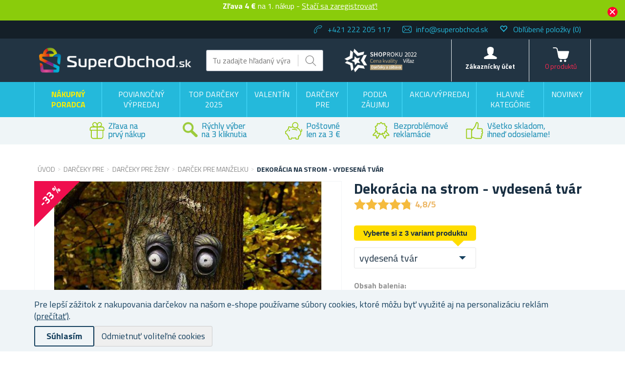

--- FILE ---
content_type: text/html; charset=utf-8
request_url: https://www.superobchod.sk/dekoracia-na-strom-vydesena-tvar
body_size: 48869
content:

<!DOCTYPE html>
<html >
<head>
    
    <!-- Global site tag (gtag.js) - Google Analytics -->
<script>
// Define dataLayer and the gtag function.
window.dataLayer = window.dataLayer || [];
function gtag(){dataLayer.push(arguments);}

// Set default consent to 'denied' as a placeholder
// Determine actual values based on your own requirements
gtag('consent', 'default', {
  'ad_storage': 'denied',
  'ad_user_data': 'denied',
  'ad_personalization': 'denied',
  'analytics_storage': 'denied'
});
</script>


<script async src="https://www.googletagmanager.com/gtag/js?id=UA-122776938-1"></script>
<script>
  window.dataLayer = window.dataLayer || [];
  function gtag(){dataLayer.push(arguments);} 
gtag('js', new Date());
  gtag('config', 'UA-122776938-1');
  gtag('config', 'G-9C37VX03LR');
gtag('consent', 'update', {'ad_storage': 'granted', 'ad_user_data': 'granted', 'ad_personalization': 'granted', 'analytics_storage': 'granted' });

  
</script>

<script>
  (function(w,d,t,r,u)
  {
    var f,n,i;
    w[u]=w[u]||[],f=function()
    {
      var o={ti:"97079293"};
      o.q=w[u],w[u]=new UET(o),w[u].push("pageLoad")
    },
    n=d.createElement(t),n.src=r,n.async=1,n.onload=n.onreadystatechange=function()
    {
      var s=this.readyState;
      s&&s!=="loaded"&&s!=="complete"||(f(),n.onload=n.onreadystatechange=null)
    },
    i=d.getElementsByTagName(t)[0],i.parentNode.insertBefore(n,i)
  })
  (window,document,"script","//bat.bing.com/bat.js","uetq");
</script>

    <title>Superobchod.sk | Dekor&#225;cia na strom  -  vydesen&#225; tv&#225;r</title>
    <meta http-equiv="Content-type" content="text/html;charset=UTF-8" />
    <meta name="description" content="Chcete pobaviť svojich susedov alebo okoloid&#250;cich? Zaručene uspejete s touto nevšednou dekor&#225;ciou v podobe tv&#225;re, ktor&#225; sa zaves&#237; na klince priťukan&#233; v strome. Viac ako 1000 spokojn&#253;ch z&#225;kazn&#237;kov. Pohodln&#253; n&#225;kup z domu." />
    <meta name="keywords" content="vtipn&#225;, dekor&#225;cia, dodajte, tv&#225;r, v&#225;šmu, stromu, oživenie, z&#225;hrady, pobavenie, priateľov, susedov, i, okoloid&#250;cich" />
    <meta name="generator" content="nopCommerce" />
    <meta name="viewport" content="width=device-width, initial-scale=1" />
    <meta property="lb:id" content="9170" />
<meta property="og:type" content="product" />
<meta property="og:title" content="Dekor&#225;cia na strom  -  vydesen&#225; tv&#225;r" />
<meta property="og:description" content="Chcete pobaviť svojich susedov alebo okoloid&#250;cich? Zaručene uspejete s touto nevšednou dekor&#225;ciou v podobe tv&#225;re, ktor&#225; sa zaves&#237; na klince priťukan&#233; v strome. Viac ako 1000 spokojn&#253;ch z&#225;kazn&#237;kov. Pohodln&#253; n&#225;kup z domu." />
<meta property="og:image" content="https://www.superobchod.sk/content/images/thumbs/0118098_dekorace-na-strom_550.jpg" />
<meta property="og:url" content="https://www.superobchod.sk/dekoracia-na-strom-vydesena-tvar" />
<meta property="og:site_name" content="Superobchod.sk" />
<meta property="twitter:card" content="summary" />
<meta property="twitter:site" content="Superobchod.sk" />
<meta property="twitter:title" content="Dekor&#225;cia na strom  -  vydesen&#225; tv&#225;r" />
<meta property="twitter:description" content="Chcete pobaviť svojich susedov alebo okoloid&#250;cich? Zaručene uspejete s touto nevšednou dekor&#225;ciou v podobe tv&#225;re, ktor&#225; sa zaves&#237; na klince priťukan&#233; v strome. Viac ako 1000 spokojn&#253;ch z&#225;kazn&#237;kov. Pohodln&#253; n&#225;kup z domu." />
<meta property="twitter:image" content="https://www.superobchod.sk/content/images/thumbs/0118098_dekorace-na-strom_550.jpg" />
<meta property="twitter:url" content="https://www.superobchod.sk/dekoracia-na-strom-vydesena-tvar" />

    
    
<link href='https://fonts.googleapis.com/css?family=Titillium+Web:400,700&subset=latin,latin-ext' rel='stylesheet' type='text/css'>

    
    <link href="/bundles/styles/di4kxtahk_ghtqjlhfytzok4qfrd9-y9337hjdrouqo1?v=u6DjdRbvSvCPQxX9aMtg6-ZDjXnqLly3g4DfGBPQ1UM1" rel="stylesheet"/>


    <script src="/Themes/NejlepsiDarecky/Content/js/lazysizes.min.js" type="text/javascript"></script>
<script src="/Scripts/jquery-1.10.2.min.js" type="text/javascript"></script>
<script src="/Scripts/jquery.validate.min.js" type="text/javascript"></script>
<script src="/Scripts/jquery.validate.unobtrusive.min.js" type="text/javascript"></script>
<script src="/Scripts/jquery-ui-1.10.3.custom.min.js" type="text/javascript"></script>
<script src="/Scripts/jquery-migrate-1.2.1.min.js" type="text/javascript"></script>
<script src="/Scripts/public.common.js" type="text/javascript"></script>
<script src="/Scripts/public.ajaxcart.js" type="text/javascript"></script>
<script src="/Scripts/jquery.magnific-popup.min.js" type="text/javascript"></script>
<script src="/Themes/NejlepsiDarecky/bower_components/selectize/dist/js/standalone/selectize.min.js" type="text/javascript"></script>
<script src="/Themes/NejlepsiDarecky/Content/js/spinner.js" type="text/javascript"></script>
<script src="/Plugins/RP.Widgets.PopupWindow/Content/js/bootstrap.min.js" type="text/javascript"></script>
<script src="/Themes/NejlepsiDarecky/Content/js/slick.min.js" type="text/javascript"></script>

    
    
    
    
    
<link rel="shortcut icon" href="https://www.superobchod.sk/favicon-4.ico" />
    



    


    
    <!-- Daktela script -->
    <script type="text/javascript">
        var daktelaGuiConfig = {
            "server": "https://line2sk.daktela.com/",
            "accessToken": '4o0srn24o27ss544q4on24683n8n9po1'
        };

        var daktelaScriptEl = document.createElement("script");

        (function (attrs) {
            Object.keys(attrs).forEach(function (key) {
                daktelaScriptEl.setAttribute(key, attrs[key]);
            });
        })
            ({
                "src": daktelaGuiConfig.server + "external/web/web.js",
                "type": "text/javascript",
                "async": true,
                "charset": "utf-8"
            });

        daktelaScriptEl.onload = function () {
            if (!daktelaGui) return;

            var daktelaWeb = new daktelaGui();
            daktelaWeb.init(daktelaGuiConfig);
        };

        document.getElementsByTagName("head")[0].appendChild(daktelaScriptEl);
    </script>
    <!-- END Daktela script -->

    
<script>
    !function(f,b,e,v,n,t,s){if(f.fbq)return;n=f.fbq=function(){n.callMethod?
	n.callMethod.apply(n,arguments):n.queue.push(arguments)};if(!f._fbq)f._fbq=n;
        n.push=n;n.loaded=!0;n.version='2.0';n.queue=[];t=b.createElement(e);t.async=!0;
        t.src=v;s=b.getElementsByTagName(e)[0];s.parentNode.insertBefore(t,s)}(window,
	document,'script','//connect.facebook.net/en_US/fbevents.js');

    fbq('init', '233423777330226');
    fbq('track', 'PageView');
</script>



    <script>
        fbq('track', 'ViewContent', { content_ids: ['9170'], content_type: 'product', value: '8.52', currency: 'EUR' });
    </script>

    <script type="text/javascript">
        $(document).ready(function () {
            var contentObject = { content_type: 'product', currency: 'EUR' };

            $("input[id^='add-to-cart-button-']").click(function () {
                $el = $(this);

                contentObject.content_ids = [$el.data('productid')];
                
contentObject.value = 8.52;
                fbq('track', 'AddToCart', contentObject);
            });
        });
    </script>

    
    
<!-- Criteo Loader File -->
<script type="text/javascript" src="//dynamic.criteo.com/js/ld/ld.js?a=100639" async="true"></script>
<!-- END Criteo Loader File -->





<!-- Criteo Add to Cart Tag -->
<script type="text/javascript">
$(document).ready(function () {
    $("input[id^='add-to-cart-button-']").click(function () {
        $el = $(this);

        var productId = new String($el.data('productid'));
        var quantity = parseInt($('#addtocart_' + productId + '_EnteredQuantity').val());
        var price = parseFloat($el.data('price'));

        if (isNaN(price))
        {
            price = $('.price-value-' + productId).text();
            price = parseFloat(price.replace(/[^\d.]/g, ''));
        }

        window.criteo_q = window.criteo_q || [];
        var deviceType = /iPad/.test(navigator.userAgent) ? "t" : /Mobile|iP(hone|od)|Android|BlackBerry|IEMobile|Silk/.test(navigator.userAgent) ? "m" : "d";

        window.criteo_q.push(
            { event: "setAccount", account: 100639 },
            { event: "setEmail", email: "" },
            { event: "setSiteType", type: deviceType },
            { event: "setZipcode", zipcode: "" },
            {
                event: "addToCart", item: [
                    { id: productId, price: price, quantity: quantity }
                ]
            }
        );
    });
});
</script>
<!-- END Criteo Add to Cart Tag -->



    <!--Powered by nopCommerce - http://www.nopCommerce.com-->

        <script type="text/javascript">
            (function (c, l, a, r, i, t, y) {
                c[a] = c[a] || function () { (c[a].q = c[a].q || []).push(arguments) };
                t = l.createElement(r); t.async = 1; t.src = "https://www.clarity.ms/tag/" + i;
                y = l.getElementsByTagName(r)[0]; y.parentNode.insertBefore(t, y);
            })(window, document, "clarity", "script", "oq5c1rjl7a");
        </script>

</head>
<body class="store-superobchod">
    




<script type="text/javascript">
    $(document).ready(function () {
        if (localStorage.getItem('promo') == "true") {
            $("#promo-notification").hide();
        }
        else {
            $("#promo-notification").show();
        }

        $('#promo-button').click(function () {
            localStorage.setItem('promo', true);
            $("#promo-notification").hide();
        });
    });
</script>

<div id="promo-notification" class="promo-notification" style="display: none;">
    <div class="content">
        <div class="text"><b>Zľava 4 € </b> na 1. nákup -

<a href="#" id="rp-registration_link">Stačí sa zaregistrovať!</a><script>$("#rp-registration_link").on('click', function (event) {event.preventDefault();                        displayRegistrationPopup(); });</script> </div>
        <div class="buttons-more">
            <button type="button" class="ok-button button-1" id="promo-button"></button>
        </div>
    </div>
</div>


<script type="text/javascript">
    $(document).ready(function () {
        setUetDefaultGranted();

        cookieNotification();

        $('#eu-cookie-ok').click(function () {
            setCookie('EuCookieLawAccept', true, 87600, '/');
            cookieNotification();
        });

        $('.eu-cookie-perex').click(function () {
            $('.eu-cookie-perex').hide();
            $('.eu-cookie-wholetext').show();
        });

        $('#eu-cookie-disabled').click(function () {
            setCookie('EuCookieLawAccept', true, 87600, '/');
            cookieNotification();
        });
    });

    function cookieNotification() {
        var euCookieLawAccept = getCookie('EuCookieLawAccept');

        if (euCookieLawAccept) {
            $('#eu-cookie-bar-notification').hide();
            setUetgGranted();
        }
        else {
            $('#eu-cookie-bar-notification').show();
        }
    }

    function getCookies() {
        var ret = new Object();
        var tmp = document.cookie.replace(' ', '');
        tmp = tmp.split(';');

        for (i in tmp) {
            var s = tmp[i].split('=');
            if (s.length > 1) {
                ret[$.trim(s[0].toString())] = decodeURIComponent($.trim(s[1].toString())) || '';
            }
        }

        return ret;
    }

    function getCookie(key) {
        var tmp = getCookies();
        var val = tmp[key] || '';

        return val;
    }

    function setCookie(key, val, hours, path) {
        var expires = new Date();
        if (hours) {
            expires.setTime(expires.getTime() + (hours * 3600 * 1000));
        }

        if (!path) {
            path = '/';
        }

        document.cookie = key + '=' + encodeURIComponent(val) + '; path=' + path + (hours ? '; expires=' + expires.toGMTString() : '');
    }

    function setUetDefaultGranted() {
        window.uetq = window.uetq || [];
        window.uetq.push('consent', 'default', { 'ad_storage': 'denied' });
    }

    function setUetgGranted() {
        window.uetq = window.uetq || [];
        window.uetq.push('consent', 'update', { 'ad_storage': 'granted' });
    }
</script>
<div id="eu-cookie-bar-notification" class="eu-cookie-bar-notification" style="display:none">
    <div class="layout-wrap">
        <div class="eu-cookie-content" style="gap: 10px;">
            <div class="eu-cookie-text" style="width: 100%;">Pre lepší zážitok z nakupovania darčekov na našom e-shope používame súbory cookies, ktoré môžu byť využité aj na personalizáciu reklám <a href="/cookies">(prečítať)</a>.</div>
            <button type="button" class="eu-cookie-ok-button" id="eu-cookie-ok">Súhlasím</button>
            <button type="button" class="eu-cookie-ok-button-disabled" id="eu-cookie-disabled">Odmietnuť voliteľné cookies</button>

            
        </div>
    </div>
</div>


<div class="ajax-loading-block-window" style="display: none"></div>


<div id="dialog-notifications-success" class="modal fade" tabindex="-1" role="dialog" title="Oznámenie" style="display:none;">
    <div class="modal-dialog" role="document">
        <div class="modal-content">
            <div class="modal-header">
                <button type="button" class="buttons close" data-dismiss="modal" aria-label="Close"><span aria-hidden="true">&times;</span></button>
                Oznámenie
            </div>
            <div class="modal-body"></div>
        </div>
    </div>
</div>

<div id="dialog-productrating-success" class="modal fade" tabindex="-1" role="dialog" title="Ďakujeme za hodnotenie" style="display:none;">
    <div class="modal-dialog" role="document">
        <div class="modal-content">
            <div class="modal-header">
                <button type="button" class="buttons close" data-dismiss="modal" aria-label="Close"><span aria-hidden="true">&times;</span></button>
                Ďakujeme za hodnotenie
            </div>
            <div class="modal-body"></div>
        </div>
    </div>
</div>


<div id="cart-notifications-success" class="modal fade" tabindex="-1" role="dialog" title="Oznámenie" style="display:none;">
    <div class="modal-dialog" role="document">
        <div class="modal-content">
            <div class="modal-header">
                <button type="button" class="buttons close" data-dismiss="modal" aria-label="Close"><span aria-hidden="true">&times;</span></button>
                Produkt bol pridaný do Vášho košíka
            </div>
            <div class="modal-body"></div>
            <div class="modal-body-cartinfo"></div>
        </div>
    </div>
</div>


<div id="dialog-notifications-tierprice" class="modal fade" tabindex="-1" role="dialog" title="Oznámenie" style="display:none;">
    <div class="modal-dialog" role="document">
        <div class="modal-content">
            <div class="modal-header">
                <button type="button" class="buttons close" data-dismiss="modal" aria-label="Close"><span aria-hidden="true">&times;</span></button>
                Chcete ušetriť?
            </div>
            <div class="modal-body"></div>
            <div class="modal-body-cartinfo"></div>
        </div>
    </div>
</div>


<div id="dialog-notifications-error" class="modal fade" tabindex="-1" role="dialog" title="Info" style="display:none;">
    <div class="modal-dialog" role="document">
        <div class="modal-content">
            <div class="modal-header">
                <button type="button" class="buttons close" data-dismiss="modal" aria-label="Close"><span aria-hidden="true">&times;</span></button>
                Info
            </div>
            <div class="modal-body"></div>
        </div>
    </div>
</div>

<div id="dialog-rpcartitemerror" class="modal fade" tabindex="-1" role="dialog" title="Oznámenie" style="display:none;">
    <div class="modal-dialog" role="document">
        <div class="modal-content">
            <div class="modal-header">
                Mrzí nás to, ale objednávku nelze odeslat, jelikož požadované zboží již není skladem.
            </div>
            <div class="modal-body"></div>
        </div>
    </div>
</div>

<div id="bar-notification" class="bar-notification">
    <span class="close" title="Zavrieť">&nbsp;</span>
</div>



<div id="registration-popup" class="modal fade" tabindex="-1" role="dialog" title="Oznámenie" style="display:none;">
    <div class="modal-dialog" role="document">
        <div class="modal-content">
            <div class="modal-header">
                <button type="button" class="close" data-dismiss="modal" aria-label="Close"><span aria-hidden="true">&times;</span></button>
            </div>
            <div class="modal-body">
                <div class="row">
                    <div class="column">
                        <div class="column-header">
                            Prihlásenie
                        </div>
                        <div class="column-content">

                            <div class="fieldset facebook">
                                
                            </div>

                            

                            <div>
                                <div class="message-error" style="display: none;"></div>
                                <div class="frm_field">
                                    <div class="frm_input">
                                        <input autofocus="autofocus" class="email" id="Email" name="Email" placeholder="E-mail" type="text" value="" />
                                        <span class="field-validation-valid" data-valmsg-for="Email" data-valmsg-replace="true"></span>
                                    </div>
                                </div>
                                <div class="frm_field">
                                    <div class="frm_input">
                                        <input class="password" id="Password" name="Password" placeholder="Heslo" type="password" />
                                        <span class="field-validation-valid" data-valmsg-for="Password" data-valmsg-replace="true"></span>
                                    </div>
                                </div>
                                <div class="frm_field">
                                    <input id="RememberMe" name="RememberMe" type="checkbox" value="true" /><input name="RememberMe" type="hidden" value="false" />
                                    <label for="RememberMe">Neodhlasovať</label>
                                    <span class="forgot-password">
                                        <a href="/passwordrecovery">Zabudli ste heslo?</a>
                                    </span>
                                </div>
                                <span id="states-loading-progress" style="display: none;" class="please-wait">Počkajte...</span>
                                <div class="buttons">
                                    <input class="button-2 login-button" id="rplogin" type="button" value="Prihlásiť sa" />
                                </div>
                            </div>

                        </div>
                    </div>
                    <div class="column">
                        <div class="column-header rightcolumn-header">
                            Ušetrite vďaka<br/>Vernostnému programu!
                        </div>
                        <div class="column-content" id="register-result" style="display: none;">
                            <div class="section1">
                                <span>Na</span>
                                <span id="section1-email"></span>
                                <span>Vám byl zaslán e-mail s odkazem.</span>
                            </div>
                            <div class="section2">
                                <span>Potvrďte prosíme Vaší registraci kliknutím na odkaz v e-mailu</span>
                            </div>
                        </div>
                        <div class="column-content" id="register">
                            <div class="frm_field">
                                <div class="frm_input">
                                    <input autofocus="autofocus" class="email" id="RegisterEmail" name="RegisterEmail" placeholder="E-mail" type="text" value="" />
                                    <span class="field-validation-valid" data-valmsg-for="RegisterEmail" data-valmsg-replace="true"></span>
                                </div>
                            </div>
                            <div class="frm_field">
                                <div class="frm_input">
                                    <input class="password" id="RegisterPassword" name="RegisterPassword" placeholder="Heslo" type="password" />
                                    <span class="field-validation-valid" data-valmsg-for="RegisterPassword" data-valmsg-replace="true"></span>
                                </div>
                            </div>
                            <div class="frm_field">
                                <div class="frm_input">
                                    <input class="password" id="RegisterConfirmPassword" name="RegisterConfirmPassword" placeholder="Potvrdenie hesla" type="password" />
                                    <span class="field-validation-valid" data-valmsg-for="RegisterConfirmPassword" data-valmsg-replace="true"></span>
                                </div>
                            </div>
                            <div class="register-result" style="display: none;">

                            </div>
                            <span id="registered-states-loading-progress" style="display: none;" class="please-wait">Počkajte...</span>
                            <div class="buttons">
                                <input class="button-1 login-button" id="rpregistered" type="button" value="Registrovať sa" />
                            </div>
                            
                                <div class="topic-block">
        <div class="topic-block-body">
            <p><strong><img src="/Content/Images/uploaded/zelena fajfka.PNG" alt="" width="23" height="23" />&nbsp; 4 kredity&nbsp;<strong><span lang="SK">= 4&nbsp;</span></strong><span lang="SK">&nbsp;</span></strong><span lang="SK">na V&aacute;&scaron; prv&yacute; n&aacute;kup</span></p>
<p><img src="/Content/Images/uploaded/zelena fajfka.PNG" alt="" width="23" height="23" />&nbsp;&nbsp;<span lang="SK">Za každ&yacute; uskutočnen&yacute; n&aacute;kup&nbsp;<br />&nbsp; &nbsp; &nbsp; &nbsp; z&iacute;skavate&nbsp;<strong>kredity na ďal&scaron;ie n&aacute;kupy</strong></span></p>
<p><strong><img src="/Content/Images/uploaded/zelena fajfka.PNG" alt="" width="23" height="23" />&nbsp;&nbsp;</strong><span lang="SK">Dost&aacute;vajte&nbsp;<strong>bonusov&eacute;</strong>&nbsp;<strong>kredity</strong>, ktor&eacute;<br />&nbsp; &nbsp; &nbsp; &nbsp; udeľujeme&nbsp;<strong><g class="gr_ gr_12 gr-alert gr_spell gr_inline_cards gr_run_anim ContextualSpelling" id="12" data-gr-id="12"><g class="gr_ gr_12 gr-alert gr_spell gr_inline_cards gr_run_anim ContextualSpelling" id="12" data-gr-id="12">zadarmo</g></g></strong>!</span></p>
<p><img src="/Content/Images/uploaded/zelena fajfka.PNG" alt="" width="23" height="23" />&nbsp;&nbsp;<span lang="SK">Majte&nbsp;<strong>prehľad <g class="gr_ gr_15 gr-alert gr_spell gr_inline_cards gr_run_anim ContextualSpelling" id="15" data-gr-id="15"><g class="gr_ gr_15 gr-alert gr_spell gr_inline_cards gr_run_anim ContextualSpelling" id="15" data-gr-id="15">objed</g></g>n&aacute;vok vždy <g class="gr_ gr_13 gr-alert gr_spell gr_inline_cards gr_run_anim ContextualSpelling ins-del multiReplace" id="13" data-gr-id="13"><g class="gr_ gr_13 gr-alert gr_spell gr_inline_cards gr_run_anim ContextualSpelling ins-del multiReplace" id="13" data-gr-id="13">po</g></g> <g class="gr_ gr_14 gr-alert gr_spell gr_inline_cards gr_run_anim ContextualSpelling ins-del multiReplace" id="14" data-gr-id="14"><g class="gr_ gr_14 gr-alert gr_spell gr_inline_cards gr_run_anim ContextualSpelling ins-del multiReplace" id="14" data-gr-id="14">ruke</g></g></strong><b><br /></b>&nbsp; &nbsp; &nbsp; &nbsp; &ndash; v&nbsp;už&iacute;vateľskom &uacute;čte</span></p>
<p></p>
<p>Pre viac inform&aacute;cii o&nbsp;Vernostnom programe a&nbsp;kreditoch&nbsp;<strong><a href="/vernostni-program">kliknite tu</a>.</strong></p>
        </div>
    </div>


                            <div class="buttons-aftertopic">
                                <a class="button-1" href="/register">Nov&#225; registr&#225;cia</a>
                            </div>
                        </div>
                    </div>
                </div>
            </div>
        </div>
    </div>
</div>

<script type="text/javascript">
    $(document).ready(function () {

        $("#Password").keydown(function (event) {
            if (event.keyCode == 13) {
                $("#rplogin").click();
                return false;
            }
        });

        $("#rpregistered").click(function () {
            $("#rpregistered").prop('disabled', true);

            var postData = {
                RegisterEmail: $("#RegisterEmail").val(),
                RegisterPassword: $("#RegisterPassword").val(),
                RegisterConfirmPassword: $("#RegisterConfirmPassword").val(),
            };

            $.ajax({
                cache: false,
                type: "POST",
                url: "/RpPopupLogin/Register",
                data: postData,
                success: function (data) {
                    if (data.Success) {
                        $("#section1-email").html($("#RegisterEmail").val());
                        $(".rightcolumn-header").hide();
                        $("#register").hide();
                        $("#register-result").show();
                    }
                    else {
                        if (data.Errors != null) {
                            $(".register-result").html(data.Errors);
                            $('.register-result').fadeIn("slow").delay(2000).fadeOut("slow");
                        }
                        else {
                            $(".register-result").hide();
                        }
                    }

                    $('#rpregistered').prop('disabled', false);

                    
                },
                error: function (xhr, ajaxOptions, thrownError) {
                    alert('Failed to subscribe.');
                    statesProgress.hide();
                    $('#rpregistered').prop('disabled', false);
                }
            });
        });

        $("#rplogin").click(function () {
            var statesProgress = $("#states-loading-progress");
            statesProgress.show();

            $('#rplogin').prop('disabled', true);

            var postData = {
                Email: $("#Email").val(),
                Password: $("#Password").val(),
                RememberMe: $("#RememberMe").val(),
            };
            $.ajax({
                cache: false,
                type: "POST",
                url: "/RpPopupLogin/Login",
                data: postData,
                success: function (data) {
                    if (data.Success == true) {
                        window.location.href = data.RedirectUrl;
                    }
                    else {
                        var container = $('.message-error');
                        container.html(data.ErrorMessage);
                        container.show();
                    }
                    statesProgress.hide();

                    $('#rplogin').prop('disabled', false);
                },
                error: function (xhr, ajaxOptions, thrownError) {
                    alert('Failed to subscribe.');
                    statesProgress.hide();
                    $('#rplogin').prop('disabled', false);
                }
            });
        });

        $("#RegisterEmail").on({
            keydown: function (e) {
                if (e.which === 32)
                    return false;
            },
            change: function () {
                this.value = this.value.replace(/\s/g, "");
            }
        });
    });
</script>


<!--[if lte IE 7]>
    <div style="clear:both;height:59px;text-align:center;position:relative;">
        <a href="http://www.microsoft.com/windows/internet-explorer/default.aspx" target="_blank">
            <img src="/Themes/NejlepsiDarecky/Content/images/ie_warning.jpg" height="42" width="820" alt="You are using an outdated browser. For a faster, safer browsing experience, upgrade for free today." />
        </a>
    </div>
<![endif]-->


<div class="master-wrapper-page">
    
    

<div class="header">
    
    <div class="header-upper">
        <div class="layout-wrap">
            <div class="header-selectors-wrapper">

                
                <ul>
                    <li class="phone">
                        +421 222 205 117
                    </li>
                    <li class="email">
                        <a href="mailto:info@superobchod.sk">info@superobchod.sk</a>
                    </li>


                        <li class="wishlist">
                            <span class="glyphicon glyphicon-heart-empty"></span>
                            <a href="/wishlist">
                                <span class="wishlist-label">Obľúbené položky</span>
                                <span class="wishlist-qty">(0)</span>
                            </a>
                        </li>
                </ul>


                
            </div>

        </div>
    </div>
    <div class="header-lower">
        <div class="layout-wrap">
            <div class="header-main-wrapper">
                <div class="header-logo">
                        <a href="/">
        <img title="" alt="Superobchod.sk" src="/Themes/NejlepsiDarecky/Content/images/logo_superobchod.png">
    </a>

                </div>
                <div class="search-box store-search-box">
                    <form action="/search" id="small-search-box-form" method="get">    <input type="text" class="search-box-text" id="small-searchterms" autocomplete="off" name="q" placeholder="Tu zadajte hľadaný výraz..." />
    <input type="submit" class="button-1 search-box-button" value="Hladať" />
        <script type="text/javascript">
            $("#small-search-box-form").submit(function(event) {
                if ($("#small-searchterms").val() == "") {
                    alert('Zadajte, prosím, hľadané kľúčové slovo');
                    $("#small-searchterms").focus();
                    event.preventDefault();
                }

                
            });
        </script>
        
            <script type="text/javascript">
                $(document).ready(function() {
                    var autocomplete = $('#small-searchterms').autocomplete({
                        delay: 500,
                        minLength: 3,
                        source: '/RpCoreCatalog/SearchTermAutoComplete',
                        appendTo: '.search-box',
                        select: function (event, ui) {
                            if (gtag) {
                                var searchterms = $("#small-searchterms").val();
                                gtag('send', 'pageview', '/search?q=' + searchterms);
                            }

                            

                            $("#small-searchterms").val(ui.item.label);
                            setLocation(ui.item.itemurl);
                            return false;
                        }
                    });

                    autocomplete.data("ui-autocomplete")._renderItem = function (ul, item) {
                        var t = item.label;
                        var isCategory = item.iscategory;
                        var tmpProductClass = "";

                        //html encode
                        t = htmlEncode(t);

                        if (isCategory == true) {
                            return $("<li class='li-category'></li>")
                                .data("item.autocomplete", item)
                                .append("<a class='ui-autocomplete_link'><span style='margin-left: 0;font-weight:500;' class='ui-autocomplete_link_name searchbox-category'>" + t + "</span></a>")
                                .appendTo(ul);
                        } else {
                            if (item.outofstock)
                                tmpProductClass = "rp-autocomplete-outofstock";

                            return $("<li class='li-product'></li>")
                                .data("item.autocomplete", item)
                                .append("<a class='ui-autocomplete_link " + tmpProductClass + "'><span class='ui-autocomplete_link_image' style='background-image:url(" + item.itempictureurl + ");'></span><span class='ui-autocomplete_link_name'>" + t + "</span><span class='ui-autocomplete_link_price'>" + item.itemprice + "</span>" + (item.outofstock ? '<span class="rp-autocomplete-outofstock-show">Neni skladem</span>' : '') + "</a>")
                                .appendTo(ul);
                        }
                    };

                    autocomplete.data("ui-autocomplete")._renderMenu = function (ul, items) {
                        var that = this,
                            currentCategory = "";

                        $.each( items, function( index, item ) {
                              var li;
                              if ( item.category != currentCategory ) {
                                  ul.append("<li class='ui-autocomplete-category'><span style='text-transform: uppercase;'>" + item.category + "</span><span style='border: 0.5px solid;width: 70%;height: 1px;float: right;margin-top: 11px;'>&nbsp;</span></li>" );
                                currentCategory = item.category;
                              }
                              li = that._renderItemData( ul, item );
                              if ( item.category ) {
                                li.attr( "aria-label", item.category + " : " + item.label );
                              }
                        });
                    };
                });
            </script>
        
</form>
                </div>
                <div class="header-badge">
                    <div class="header-badge-img"></div>
                    
                    
                </div>
                <div class="header-links-wrapper">
                    
<div class="header-links">
    <ul>
        
        <li id="searchButton-Menu">
            <div class="ico-menu-search"></div>
        </li>
        <li id="customer-Menu">
                <a href="#" id="rp-registration_headermenu" class="ico-register">Zákaznícky účet</a>
                <script>
                    $("#rp-registration_headermenu").on('click', function (event) {
                        event.preventDefault();
                        displayRegistrationPopup();
                    });
                </script>


            

            
        </li>
                    <li id="topcartlink">
                <a href="/basket" class="ico-cart">
                    <span class="cart-label">Košík</span>
                    <span class="cart-total"></span>
                    <span class="cart-qty" id="basket-TotalCount">0&nbsp;produktů</span>
                </a>
            </li>
        <li class="menu-toggle">
            <div class="ico-menu-toggle"></div>
        </li>
        <script type="text/javascript">
            $(document).ready(function () {
                $('.ico-menu-toggle').click(function () {
                    if ($(".top-menu.mobile").is(":hidden")) {
                        $("html, body").animate({ scrollTop: 0 }, "slow");
                    }
                    $(".top-menu.mobile").slideToggle('slow');
                });
                $('.top-menu.mobile .sublist-toggle').click(function (e) {
                    var sublistElement = $(e.target).parent().children('.sublist');

                    if (sublistElement.is(":hidden")) {
                        $(e.target).addClass('active');
                    } else {
                        $(e.target).removeClass('active');
                    }

                    sublistElement.slideToggle('slow')
                });

                $('.ico-menu-search').click(function () {
                    $(".search-box").slideToggle('slow');
                });
            });
        </script>
        
    </ul>
            <script type="text/javascript">
            $(document).ready(function () {
                $('.header').on('mouseenter', '#topcartlink', function () {
                    $('#flyout-cart').addClass('active');
                });
                $('.header').on('mouseleave', '#topcartlink', function () {
                    $('#flyout-cart').removeClass('active');
                });
                $('.header').on('mouseenter', '#flyout-cart', function () {
                    $('#flyout-cart').addClass('active');
                });
                $('.header').on('mouseleave', '#flyout-cart', function () {
                    $('#flyout-cart').removeClass('active');
                });
            });
        </script>

</div>

                    <div id="basket-FlyoutCart">
                        


    <div id="flyout-cart" class="flyout-cart" style="display:none;">
    </div>

                    </div>
                    <div id="customer-FlyoutMenu">
                        <div class="select-list">
                            

    <div class="select-list__item">
        <a href="/RpCustomer/MyProfile">Môj profil</a>
    </div>
    <div class="select-list__item">
        <a href="/RpCustomer/LoyaltyProgram">Vernostný program</a>
    </div>
    <div class="select-list__item">
        <a href="/RpCustomer/Credits">Kredity</a>
    </div>

                            <div class="select-list__item">
                                <a href="/order/history">Objednávky</a>
                            </div>
                            <div class="select-list__item">
                                <a href="/Customer/InfoAndChangePassword">Nastavenie</a>
                            </div>
                            <div class="select-list__item">
                                <a href="/customer/addresses">Adresy</a>
                            </div>
                        </div>
                            <a href="/doprava-a-platba">Doprava a platba</a>
                                                    <a href="/faq">FAQ</a>
                                                    <a href="/ochrana-osobnich-udaju">Ochrana osobn&#253;ch &#250;dajov</a>
                                                <a href="/logout" class="ico-logout">Odhlásiť</a>
                    </div>
                </div>
            </div>
        </div>
    </div>
</div>

    <script type="text/javascript">
        AjaxCart.init(true, '.header-links .cart-qty', '.header-links .wishlist-qty', '#flyout-cart', '.header-links .cart-total');
    </script>

    <div class="header-menu">
        
<div class="top-menu-wrapper">
    <ul class="top-menu">
        


<li class="rp_giftadvisor_menu">
    <a href="/nakupny-poradca">
        
        <span>Nákupný poradca</span>
    </a>
</li>

<li>


        <a href="/povianocny-vypredaj">
            Povianočn&#253; v&#253;predaj
        </a>



</li>
<li>


        <a href="/top-darceky-2025">
            TOP DARČEKY 2025
        </a>



</li>
<li>


        <a href="/valentin">
            Valent&#237;n
        </a>



</li>
<li>


        <a href="/darceky-pre">
            Darčeky pre
        </a>


            <div class="sublist-toggle"></div>
            <ul class="sublist first-level">
<li>


        <div class="li-wrap">

            <div class="picture">
                <a href="/darceky-pre-muzov" title="Zobraziť produkty v kateg&#243;rii Darčeky pre mužov">
                    <img alt="Obr&#225;zok pre kateg&#243;riu Darčeky pre mužov" src="https://www.superobchod.sk/content/images/thumbs/0120395_darky-pro-muze_49.jpg" title="Zobraziť produkty v kateg&#243;rii Darčeky pre mužov" />
                </a>
            </div>

            <a href="/darceky-pre-muzov">
                Pre mužov
            </a>
        </div>


            <div class="sublist-toggle"></div>
            <ul class="sublist ">
<li>


        <a href="/darcek-pre-tatina">
            Pre tatina
        </a>



</li>
<li>


        <a href="/darcek-pre-dedka">
            Pre dedka
        </a>



</li>
<li>


        <a href="/darcek-pre-manzela">
            Pre manžela
        </a>



</li>
<li>


        <a href="/darcek-pre-priatela">
            Pre priateľa
        </a>



</li>
<li>


        <a href="/darcek-pre-kamarata">
            Pre kamar&#225;ta
        </a>



</li>
<li>


        <a href="/darcek-pre-brata">
            Pre brata
        </a>



</li>
<li>


        <a href="/darcek-pre-teenagera">
            Pre teenagera
        </a>



</li>
            </ul>

</li>
<li>


        <div class="li-wrap">

            <div class="picture">
                <a href="/darceky-pre-zeny" title="Zobraziť produkty v kateg&#243;rii Darčeky pre ženy">
                    <img alt="Obr&#225;zok pre kateg&#243;riu Darčeky pre ženy" src="https://www.superobchod.sk/content/images/thumbs/0120396_darky-pro-zeny_49.jpg" title="Zobraziť produkty v kateg&#243;rii Darčeky pre ženy" />
                </a>
            </div>

            <a href="/darceky-pre-zeny">
                Pre ženy
            </a>
        </div>


            <div class="sublist-toggle"></div>
            <ul class="sublist ">
<li>


        <a href="/darcek-pre-maminu">
            Pre maminu
        </a>



</li>
<li>


        <a href="/darcek-pre-babku">
            Pre babku
        </a>



</li>
<li>


        <a href="/darcek-pre-manzelku">
            Pre manželku
        </a>



</li>
<li>


        <a href="/darcek-pre-priatelku">
            Pre priateľku
        </a>



</li>
<li>


        <a href="/darcek-pre-kamaratku">
            Pre kamar&#225;tku
        </a>



</li>
<li>


        <a href="/darcek-pre-sestru">
            Pre sestru
        </a>



</li>
<li>


        <a href="/darceky-pre-teenagerku">
            Pre teenagerku
        </a>



</li>
            </ul>

</li>
<li>


        <div class="li-wrap">

            <div class="picture">
                <a href="/darceky-pre-deti" title="Zobraziť produkty v kateg&#243;rii Darčeky pre deti">
                    <img alt="Obr&#225;zok pre kateg&#243;riu Darčeky pre deti" src="https://www.superobchod.sk/content/images/thumbs/0120397_darky-pro-deti_49.jpg" title="Zobraziť produkty v kateg&#243;rii Darčeky pre deti" />
                </a>
            </div>

            <a href="/darceky-pre-deti">
                Pre deti
            </a>
        </div>


            <div class="sublist-toggle"></div>
            <ul class="sublist ">
<li>


        <a href="/darceky-pre-dievcata">
            Pre dievčat&#225;
        </a>



</li>
<li>


        <a href="/darceky-pre-chlapcov">
            Pre chlapcov
        </a>



</li>
            </ul>

</li>
<li>


        <div class="li-wrap">

            <div class="picture">
                <a href="/darceky-pre-rodicov" title="Zobraziť produkty v kateg&#243;rii Darčeky pre rodičov">
                    <img alt="Obr&#225;zok pre kateg&#243;riu Darčeky pre rodičov" src="https://www.superobchod.sk/content/images/thumbs/0120408_darky-pro-rodice_49.jpg" title="Zobraziť produkty v kateg&#243;rii Darčeky pre rodičov" />
                </a>
            </div>

            <a href="/darceky-pre-rodicov">
                Pre rodičov
            </a>
        </div>



</li>
<li>


        <div class="li-wrap">

            <div class="picture">
                <a href="/darceky-pre-zamilovanych" title="Zobraziť produkty v kateg&#243;rii Darčeky pre zamilovan&#253;ch">
                    <img alt="Obr&#225;zok pre kateg&#243;riu Darčeky pre zamilovan&#253;ch" src="https://www.superobchod.sk/content/images/thumbs/0120409_darky-pro-zamilovane_49.jpg" title="Zobraziť produkty v kateg&#243;rii Darčeky pre zamilovan&#253;ch" />
                </a>
            </div>

            <a href="/darceky-pre-zamilovanych">
                Pre zamilovan&#253;ch
            </a>
        </div>



</li>
<li>


        <div class="li-wrap">

            <div class="picture">
                <a href="/darceky-pre-psov" title="Zobraziť produkty v kateg&#243;rii Darčeky pre psov">
                    <img alt="Obr&#225;zok pre kateg&#243;riu Darčeky pre psov" src="https://www.superobchod.sk/content/images/thumbs/0120410_darky-pro-psy_49.jpg" title="Zobraziť produkty v kateg&#243;rii Darčeky pre psov" />
                </a>
            </div>

            <a href="/darceky-pre-psov">
                Pre psov
            </a>
        </div>



</li>
<li>


        <div class="li-wrap">

            <div class="picture">
                <a href="/darceky-pre-radost" title="Zobraziť produkty v kateg&#243;rii Darčeky pre radosť">
                    <img alt="Obr&#225;zok pre kateg&#243;riu Darčeky pre radosť" src="https://www.superobchod.sk/content/images/thumbs/0120411_darky-pro-radost_49.jpg" title="Zobraziť produkty v kateg&#243;rii Darčeky pre radosť" />
                </a>
            </div>

            <a href="/darceky-pre-radost">
                Pre radosť
            </a>
        </div>



</li>
<li>


        <div class="li-wrap">

            <div class="picture">
                <a href="/darceky-pre-firmy-a-klientov" title="Zobraziť produkty v kateg&#243;rii Darčeky pre firmy a klientov">
                    <img alt="Obr&#225;zok pre kateg&#243;riu Darčeky pre firmy a klientov" src="https://www.superobchod.sk/content/images/thumbs/0120412_darky-pro-firmy-a-klienty_49.jpg" title="Zobraziť produkty v kateg&#243;rii Darčeky pre firmy a klientov" />
                </a>
            </div>

            <a href="/darceky-pre-firmy-a-klientov">
                Pre firmy a klientov
            </a>
        </div>



</li>
<li>


        <div class="li-wrap">

            <div class="picture">
                <a href="/darcek-pre-sefku" title="Zobraziť produkty v kateg&#243;rii Darček pre š&#233;fku">
                    <img alt="Obr&#225;zok pre kateg&#243;riu Darček pre š&#233;fku" src="https://www.superobchod.sk/content/images/thumbs/0120447_darek-pro-sefovou_49.jpg" title="Zobraziť produkty v kateg&#243;rii Darček pre š&#233;fku" />
                </a>
            </div>

            <a href="/darcek-pre-sefku">
                pre š&#233;fku
            </a>
        </div>



</li>
<li>


        <div class="li-wrap">

            <div class="picture">
                <a href="/darcek-pre-sefa" title="Zobraziť produkty v kateg&#243;rii Darček pre š&#233;fa">
                    <img alt="Obr&#225;zok pre kateg&#243;riu Darček pre š&#233;fa" src="https://www.superobchod.sk/content/images/thumbs/0120448_darek-pro-sefa_49.jpg" title="Zobraziť produkty v kateg&#243;rii Darček pre š&#233;fa" />
                </a>
            </div>

            <a href="/darcek-pre-sefa">
                pre š&#233;fa
            </a>
        </div>



</li>
<li>


        <div class="li-wrap">

            <div class="picture">
                <a href="/darceky-pre-ucitelku" title="Zobraziť produkty v kateg&#243;rii Darčeky pre učiteľku">
                    <img alt="Obr&#225;zok pre kateg&#243;riu Darčeky pre učiteľku" src="https://www.superobchod.sk/content/images/thumbs/0120465_darky-pro-ucitelku_49.jpg" title="Zobraziť produkty v kateg&#243;rii Darčeky pre učiteľku" />
                </a>
            </div>

            <a href="/darceky-pre-ucitelku">
                Pre učiteľov
            </a>
        </div>



</li>
<li>


        <div class="li-wrap">

            <div class="picture">
                <a href="/darceky-pre-ucitelov-2" title="Zobraziť produkty v kateg&#243;rii Darčeky pre učiteľov">
                    <img alt="Obr&#225;zok pre kateg&#243;riu Darčeky pre učiteľov" src="https://www.superobchod.sk/content/images/thumbs/0120466_darky-pro-ucitele_49.jpg" title="Zobraziť produkty v kateg&#243;rii Darčeky pre učiteľov" />
                </a>
            </div>

            <a href="/darceky-pre-ucitelov-2">
                Pre učiteľov
            </a>
        </div>



</li>
<li>


        <div class="li-wrap">

            <div class="picture">
                <a href="/darceky-pre-skolky" title="Zobraziť produkty v kateg&#243;rii Darčeky pre šk&#244;lky">
                    <img alt="Obr&#225;zok pre kateg&#243;riu Darčeky pre šk&#244;lky" src="https://www.superobchod.sk/content/images/thumbs/0119826_darky-pro-skolky_49.jpg" title="Zobraziť produkty v kateg&#243;rii Darčeky pre šk&#244;lky" />
                </a>
            </div>

            <a href="/darceky-pre-skolky">
                Pre šk&#244;lky
            </a>
        </div>



</li>
            </ul>

</li>
<li>


        <a href="/podla-zaujmu">
            Podľa z&#225;ujmu
        </a>


            <div class="sublist-toggle"></div>
            <ul class="sublist first-level">
<li>


        <div class="li-wrap">

            <div class="picture">
                <a href="/darceky-pre-cestovatelov" title="Zobraziť produkty v kateg&#243;rii Darčeky pre cestovateľov">
                    <img alt="Obr&#225;zok pre kateg&#243;riu Darčeky pre cestovateľov" src="https://www.superobchod.sk/content/images/thumbs/0120065_darky-pro-cestovatele_49.jpg" title="Zobraziť produkty v kateg&#243;rii Darčeky pre cestovateľov" />
                </a>
            </div>

            <a href="/darceky-pre-cestovatelov">
                Pre cestovateľov
            </a>
        </div>



</li>
<li>


        <div class="li-wrap">

            <div class="picture">
                <a href="/darceky-pre-cyklistu" title="Zobraziť produkty v kateg&#243;rii Darčeky pre cyklistu">
                    <img alt="Obr&#225;zok pre kateg&#243;riu Darčeky pre cyklistu" src="https://www.superobchod.sk/content/images/thumbs/0120052_darky-pro-cyklistu_49.jpg" title="Zobraziť produkty v kateg&#243;rii Darčeky pre cyklistu" />
                </a>
            </div>

            <a href="/darceky-pre-cyklistu">
                Pre cyklistu
            </a>
        </div>



</li>
<li>


        <div class="li-wrap">

            <div class="picture">
                <a href="/darceky-pre-futbalistu" title="Zobraziť produkty v kateg&#243;rii Darčeky pre futbalistu">
                    <img alt="Obr&#225;zok pre kateg&#243;riu Darčeky pre futbalistu" src="https://www.superobchod.sk/content/images/thumbs/0120063_darky-pro-fotbalistu_49.jpg" title="Zobraziť produkty v kateg&#243;rii Darčeky pre futbalistu" />
                </a>
            </div>

            <a href="/darceky-pre-futbalistu">
                Pre futbalistu
            </a>
        </div>



</li>
<li>


        <div class="li-wrap">

            <div class="picture">
                <a href="/darceky-pre-fotografa" title="Zobraziť produkty v kateg&#243;rii Darčeky pre fotografa">
                    <img alt="Obr&#225;zok pre kateg&#243;riu Darčeky pre fotografa" src="https://www.superobchod.sk/content/images/thumbs/0120064_darky-pro-fotografa_49.jpg" title="Zobraziť produkty v kateg&#243;rii Darčeky pre fotografa" />
                </a>
            </div>

            <a href="/darceky-pre-fotografa">
                Pre fotografa
            </a>
        </div>



</li>
<li>


        <div class="li-wrap">

            <div class="picture">
                <a href="/darceky-pre-sikovne-hlavy" title="Zobraziť produkty v kateg&#243;rii Darčeky pre šikovn&#233; hlavy">
                    <img alt="Obr&#225;zok pre kateg&#243;riu Darčeky pre šikovn&#233; hlavy" src="https://www.superobchod.sk/content/images/thumbs/0120066_darky-pro-hracicky_49.jpg" title="Zobraziť produkty v kateg&#243;rii Darčeky pre šikovn&#233; hlavy" />
                </a>
            </div>

            <a href="/darceky-pre-sikovne-hlavy">
                Pre šikovn&#233; hlavy
            </a>
        </div>



</li>
<li>


        <div class="li-wrap">

            <div class="picture">
                <a href="/darceky-pre-lenochov" title="Zobraziť produkty v kateg&#243;rii Darčeky pre leňochov">
                    <img alt="Obr&#225;zok pre kateg&#243;riu Darčeky pre leňochov" src="https://www.superobchod.sk/content/images/thumbs/0120067_darky-pro-lenochy_49.jpg" title="Zobraziť produkty v kateg&#243;rii Darčeky pre leňochov" />
                </a>
            </div>

            <a href="/darceky-pre-lenochov">
                Pre leňochov
            </a>
        </div>



</li>
<li>


        <div class="li-wrap">

            <div class="picture">
                <a href="/darceky-pre-kucharov" title="Zobraziť produkty v kateg&#243;rii Darčeky pre kuch&#225;rov">
                    <img alt="Obr&#225;zok pre kateg&#243;riu Darčeky pre kuch&#225;rov" src="https://www.superobchod.sk/content/images/thumbs/0120077_darky-pro-kuchare_49.jpg" title="Zobraziť produkty v kateg&#243;rii Darčeky pre kuch&#225;rov" />
                </a>
            </div>

            <a href="/darceky-pre-kucharov">
                Pre kuch&#225;rov
            </a>
        </div>



</li>
<li>


        <div class="li-wrap">

            <div class="picture">
                <a href="/darceky-pre-kutilov" title="Zobraziť produkty v kateg&#243;rii Darčeky pre kutilov">
                    <img alt="Obr&#225;zok pre kateg&#243;riu Darčeky pre kutilov" src="https://www.superobchod.sk/content/images/thumbs/0120074_darky-pro-kutily_49.jpg" title="Zobraziť produkty v kateg&#243;rii Darčeky pre kutilov" />
                </a>
            </div>

            <a href="/darceky-pre-kutilov">
                Pre kutilov
            </a>
        </div>



</li>
<li>


        <div class="li-wrap">

            <div class="picture">
                <a href="/darceky-pre-milovnikov-zvierat" title="Zobraziť produkty v kateg&#243;rii Darčeky pre milovn&#237;kov zvierat">
                    <img alt="Obr&#225;zok pre kateg&#243;riu Darčeky pre milovn&#237;kov zvierat" src="https://www.superobchod.sk/content/images/thumbs/0120076_darky-pro-milovniky-zvirat_49.jpg" title="Zobraziť produkty v kateg&#243;rii Darčeky pre milovn&#237;kov zvierat" />
                </a>
            </div>

            <a href="/darceky-pre-milovnikov-zvierat">
                Pre milovn&#237;kov zvierat
            </a>
        </div>



</li>
<li>


        <div class="li-wrap">

            <div class="picture">
                <a href="/darceky-pre-pijanov" title="Zobraziť produkty v kateg&#243;rii Darčeky pre pijanov">
                    <img alt="Obr&#225;zok pre kateg&#243;riu Darčeky pre pijanov" src="https://www.superobchod.sk/content/images/thumbs/0120069_darky-pro-pijaky_49.jpg" title="Zobraziť produkty v kateg&#243;rii Darčeky pre pijanov" />
                </a>
            </div>

            <a href="/darceky-pre-pijanov">
                Pre pijanov
            </a>
        </div>



</li>
<li>


        <div class="li-wrap">

            <div class="picture">
                <a href="/darceky-pre-pivkarov" title="Zobraziť produkty v kateg&#243;rii Darčeky pre pivk&#225;rov">
                    <img alt="Obr&#225;zok pre kateg&#243;riu Darčeky pre pivk&#225;rov" src="https://www.superobchod.sk/content/images/thumbs/0120068_darky-pro-pivare_49.jpg" title="Zobraziť produkty v kateg&#243;rii Darčeky pre pivk&#225;rov" />
                </a>
            </div>

            <a href="/darceky-pre-pivkarov">
                Pre pivk&#225;rov
            </a>
        </div>



</li>
<li>


        <div class="li-wrap">

            <div class="picture">
                <a href="/darceky-pre-vodicov" title="Zobraziť produkty v kateg&#243;rii Darčeky pre vodičov">
                    <img alt="Obr&#225;zok pre kateg&#243;riu Darčeky pre vodičov" src="https://www.superobchod.sk/content/images/thumbs/0120070_darky-pro-ridice_49.jpg" title="Zobraziť produkty v kateg&#243;rii Darčeky pre vodičov" />
                </a>
            </div>

            <a href="/darceky-pre-vodicov">
                Pre vodičov
            </a>
        </div>



</li>
<li>


        <div class="li-wrap">

            <div class="picture">
                <a href="/darceky-pre-sportovcov" title="Zobraziť produkty v kateg&#243;rii Darčeky pre športovcov">
                    <img alt="Obr&#225;zok pre kateg&#243;riu Darčeky pre športovcov" src="https://www.superobchod.sk/content/images/thumbs/0120071_darky-pro-sportovce_49.jpg" title="Zobraziť produkty v kateg&#243;rii Darčeky pre športovcov" />
                </a>
            </div>

            <a href="/darceky-pre-sportovcov">
                Pre športovcov
            </a>
        </div>



</li>
<li>


        <div class="li-wrap">

            <div class="picture">
                <a href="/darceky-pre-vinarov" title="Zobraziť produkty v kateg&#243;rii Darčeky pre vin&#225;rov">
                    <img alt="Obr&#225;zok pre kateg&#243;riu Darčeky pre vin&#225;rov" src="https://www.superobchod.sk/content/images/thumbs/0120072_darky-pro-vinare_49.jpg" title="Zobraziť produkty v kateg&#243;rii Darčeky pre vin&#225;rov" />
                </a>
            </div>

            <a href="/darceky-pre-vinarov">
                Pre vin&#225;rov
            </a>
        </div>



</li>
<li>


        <div class="li-wrap">

            <div class="picture">
                <a href="/darceky-pre-zahradkarov" title="Zobraziť produkty v kateg&#243;rii Darčeky pre z&#225;hradk&#225;rov">
                    <img alt="Obr&#225;zok pre kateg&#243;riu Darčeky pre z&#225;hradk&#225;rov" src="https://www.superobchod.sk/content/images/thumbs/0120073_darky-pro-zahradkare_49.jpg" title="Zobraziť produkty v kateg&#243;rii Darčeky pre z&#225;hradk&#225;rov" />
                </a>
            </div>

            <a href="/darceky-pre-zahradkarov">
                Pre z&#225;hradk&#225;rov
            </a>
        </div>



</li>
            </ul>

</li>
<li>


        <a href="/akcia-vypredaj">
            Akcia/v&#253;predaj
        </a>



</li>
<li>


        <a href="/hlavne-kategorie">
            Hlavn&#233; kateg&#243;rie
        </a>


            <div class="sublist-toggle"></div>
            <ul class="sublist first-level">
<li>


        <div class="li-wrap">

            <div class="picture">
                <a href="/auto-moto" title="Zobraziť produkty v kateg&#243;rii Auto-moto">
                    <img alt="Obr&#225;zok pre kateg&#243;riu Auto-moto" src="https://www.superobchod.sk/content/images/thumbs/0114616_auto-moto_49.jpg" title="Zobraziť produkty v kateg&#243;rii Auto-moto" />
                </a>
            </div>

            <a href="/auto-moto">
                Auto-moto
            </a>
        </div>



</li>
<li>


        <div class="li-wrap">

            <div class="picture">
                <a href="/diy-urob-si-sam" title="Zobraziť produkty v kateg&#243;rii DIY - urob si s&#225;m">
                    <img alt="Obr&#225;zok pre kateg&#243;riu DIY - urob si s&#225;m" src="https://www.superobchod.sk/content/images/thumbs/0114617_diy-vyrob-si-sam_49.jpg" title="Zobraziť produkty v kateg&#243;rii DIY - urob si s&#225;m" />
                </a>
            </div>

            <a href="/diy-urob-si-sam">
                DIY - urob si s&#225;m
            </a>
        </div>



</li>
<li>


        <div class="li-wrap">

            <div class="picture">
                <a href="/domacnost" title="Zobraziť produkty v kateg&#243;rii Dom&#225;cnosť">
                    <img alt="Obr&#225;zok pre kateg&#243;riu Dom&#225;cnosť" src="https://www.superobchod.sk/content/images/thumbs/0114618_domacnost_49.jpg" title="Zobraziť produkty v kateg&#243;rii Dom&#225;cnosť" />
                </a>
            </div>

            <a href="/domacnost">
                Dom&#225;cnosť
            </a>
        </div>



</li>
<li>


        <div class="li-wrap">

            <div class="picture">
                <a href="/elektronika" title="Zobraziť produkty v kateg&#243;rii Elektronika">
                    <img alt="Obr&#225;zok pre kateg&#243;riu Elektronika" src="https://www.superobchod.sk/content/images/thumbs/0114619_elektronika_49.jpg" title="Zobraziť produkty v kateg&#243;rii Elektronika" />
                </a>
            </div>

            <a href="/elektronika">
                Elektronika
            </a>
        </div>



</li>
<li>


        <div class="li-wrap">

            <div class="picture">
                <a href="/hracky" title="Zobraziť produkty v kateg&#243;rii Hračky">
                    <img alt="Obr&#225;zok pre kateg&#243;riu Hračky" src="https://www.superobchod.sk/content/images/thumbs/0114620_hracky_49.jpg" title="Zobraziť produkty v kateg&#243;rii Hračky" />
                </a>
            </div>

            <a href="/hracky">
                Hračky
            </a>
        </div>



</li>
<li>


        <div class="li-wrap">

            <div class="picture">
                <a href="/chovatelske-potreby" title="Zobraziť produkty v kateg&#243;rii Chovateľsk&#233; potreby">
                    <img alt="Obr&#225;zok pre kateg&#243;riu Chovateľsk&#233; potreby" src="https://www.superobchod.sk/content/images/thumbs/0114621_chovatelske-potreby_49.jpg" title="Zobraziť produkty v kateg&#243;rii Chovateľsk&#233; potreby" />
                </a>
            </div>

            <a href="/chovatelske-potreby">
                Chovateľsk&#233; potreby
            </a>
        </div>



</li>
<li>


        <div class="li-wrap">

            <div class="picture">
                <a href="/krasa-a-zdravie" title="Zobraziť produkty v kateg&#243;rii Kr&#225;sa a zdravie">
                    <img alt="Obr&#225;zok pre kateg&#243;riu Kr&#225;sa a zdravie" src="https://www.superobchod.sk/content/images/thumbs/0114608_krasa-a-zdravi_49.jpg" title="Zobraziť produkty v kateg&#243;rii Kr&#225;sa a zdravie" />
                </a>
            </div>

            <a href="/krasa-a-zdravie">
                Kr&#225;sa a zdravie
            </a>
        </div>



</li>
<li>


        <div class="li-wrap">

            <div class="picture">
                <a href="/moda-a-doplnky" title="Zobraziť produkty v kateg&#243;rii M&#243;da a doplnky">
                    <img alt="Obr&#225;zok pre kateg&#243;riu M&#243;da a doplnky" src="https://www.superobchod.sk/content/images/thumbs/0114622_moda-a-doplnky_49.jpg" title="Zobraziť produkty v kateg&#243;rii M&#243;da a doplnky" />
                </a>
            </div>

            <a href="/moda-a-doplnky">
                M&#243;da a doplnky
            </a>
        </div>



</li>
<li>


        <div class="li-wrap">

            <div class="picture">
                <a href="/oslavy" title="Zobraziť produkty v kateg&#243;rii Oslavy">
                    <img alt="Obr&#225;zok pre kateg&#243;riu Oslavy" src="https://www.superobchod.sk/content/images/thumbs/0114623_oslavy_49.jpg" title="Zobraziť produkty v kateg&#243;rii Oslavy" />
                </a>
            </div>

            <a href="/oslavy">
                Oslavy
            </a>
        </div>



</li>
<li>


        <div class="li-wrap">

            <div class="picture">
                <a href="/sport-a-outdoor" title="Zobraziť produkty v kateg&#243;rii Šport a outdoor">
                    <img alt="Obr&#225;zok pre kateg&#243;riu Šport a outdoor" src="https://www.superobchod.sk/content/images/thumbs/0114633_sport-a-outdoor_49.jpg" title="Zobraziť produkty v kateg&#243;rii Šport a outdoor" />
                </a>
            </div>

            <a href="/sport-a-outdoor">
                Šport a outdoor
            </a>
        </div>



</li>
<li>


        <div class="li-wrap">

            <div class="picture">
                <a href="/zabava" title="Zobraziť produkty v kateg&#243;rii Z&#225;bava">
                    <img alt="Obr&#225;zok pre kateg&#243;riu Z&#225;bava" src="https://www.superobchod.sk/content/images/thumbs/0114634_zabava_49.jpg" title="Zobraziť produkty v kateg&#243;rii Z&#225;bava" />
                </a>
            </div>

            <a href="/zabava">
                Z&#225;bava
            </a>
        </div>



</li>
<li>


        <div class="li-wrap">

            <div class="picture">
                <a href="/zahrada-a-dielna" title="Zobraziť produkty v kateg&#243;rii Z&#225;hrada a dielňa">
                    <img alt="Obr&#225;zok pre kateg&#243;riu Z&#225;hrada a dielňa" src="https://www.superobchod.sk/content/images/thumbs/0114635_zahrada-a-dilna_49.jpg" title="Zobraziť produkty v kateg&#243;rii Z&#225;hrada a dielňa" />
                </a>
            </div>

            <a href="/zahrada-a-dielna">
                Z&#225;hrada a dielňa
            </a>
        </div>



</li>
<li>


        <div class="li-wrap">

            <div class="picture">
                <a href="/darceky-podla-prilezitosti" title="Zobraziť produkty v kateg&#243;rii Darčeky podľa pr&#237;ležitosti">
                    <img alt="Obr&#225;zok pre kateg&#243;riu Darčeky podľa pr&#237;ležitosti" src="https://www.superobchod.sk/content/images/thumbs/0114636_darky-podle-prilezitosti_49.jpg" title="Zobraziť produkty v kateg&#243;rii Darčeky podľa pr&#237;ležitosti" />
                </a>
            </div>

            <a href="/darceky-podla-prilezitosti">
                Podľa pr&#237;ležitosti
            </a>
        </div>


            <div class="sublist-toggle"></div>
            <ul class="sublist ">
<li>


        <a href="/darceky-k-narodeninam">
            Darčeky k narodenin&#225;m
        </a>



</li>
<li>


        <a href="/darcek-k-narodeniu-dietata">
            Darček k narodeniu dieťaťa
        </a>



</li>
<li>


        <a href="/svadba-a-rozlucka-so-slobodou">
            Svadba a rozl&#250;čka so slobodou
        </a>



</li>
<li>


        <a href="/darceky-z-lasky">
            Darčeky z l&#225;sky
        </a>



</li>
            </ul>

</li>
<li>


        <div class="li-wrap">

            <div class="picture">
                <a href="/postelna-bielizen-a-bytovy-textil" title="Zobraziť produkty v kateg&#243;rii Posteľn&#225; bielizeň a bytov&#253; textil">
                    <img alt="Obr&#225;zok pre kateg&#243;riu Posteľn&#225; bielizeň a bytov&#253; textil" src="https://www.superobchod.sk/content/images/thumbs/0114637_povleceni-a-bytovy-textil_49.jpg" title="Zobraziť produkty v kateg&#243;rii Posteľn&#225; bielizeň a bytov&#253; textil" />
                </a>
            </div>

            <a href="/postelna-bielizen-a-bytovy-textil">
                Bytov&#253; textil
            </a>
        </div>


            <div class="sublist-toggle"></div>
            <ul class="sublist ">
<li>


        <a href="/obliecky">
            Obliečky
        </a>



</li>
<li>


        <a href="/lozkoviny">
            L&#244;žkoviny
        </a>



</li>
<li>


        <a href="/uteraky-a-osusky">
            Uter&#225;ky a osušky
        </a>



</li>
<li>


        <a href="/oblubeni-televizni-hrdinovia">
            Obľ&#250;ben&#237; telev&#237;zni hrdinovia
        </a>



</li>
            </ul>

</li>
<li>


        <div class="li-wrap">

            <div class="picture">
                <a href="/sezonne-kategorie" title="Zobraziť produkty v kateg&#243;rii Sez&#243;nne kateg&#243;rie">
                    <img alt="Obr&#225;zok pre kateg&#243;riu Sez&#243;nne kateg&#243;rie" src="https://www.superobchod.sk/content/images/thumbs/0114638_sezonni-kategorie_49.jpg" title="Zobraziť produkty v kateg&#243;rii Sez&#243;nne kateg&#243;rie" />
                </a>
            </div>

            <a href="/sezonne-kategorie">
                Sez&#243;nne kateg&#243;rie
            </a>
        </div>


            <div class="sublist-toggle"></div>
            <ul class="sublist ">
<li>


        <a href="/zima">
            Zima
        </a>



</li>
<li>


        <a href="/hory">
            Hory
        </a>



</li>
<li>


        <a href="/vianocne-osvetlenie-a-dekoracie">
            Vianočn&#233; osvetlenie a dekor&#225;cie
        </a>



</li>
<li>


        <a href="/silvester">
            Silvester
        </a>



</li>
            </ul>

</li>
            </ul>

</li>
        
            <li>
                <a href="/newproducts">Novinky</a>
            </li>

    </ul>

        <ul class="top-menu mobile">
            


<li class="rp_giftadvisor_menu">
    <a href="/nakupny-poradca">
        
        <span>Nákupný poradca</span>
    </a>
</li>

<li>


        <a href="/povianocny-vypredaj">
            Povianočn&#253; v&#253;predaj
        </a>



</li>
<li>


        <a href="/top-darceky-2025">
            TOP DARČEKY 2025
        </a>



</li>
<li>


        <a href="/valentin">
            Valent&#237;n
        </a>



</li>
<li>


        <a href="/darceky-pre">
            Darčeky pre
        </a>


            <div class="sublist-toggle"></div>
            <ul class="sublist first-level">
<li>


        <div class="li-wrap">

            <div class="picture">
                <a href="/darceky-pre-muzov" title="Zobraziť produkty v kateg&#243;rii Darčeky pre mužov">
                    <img alt="Obr&#225;zok pre kateg&#243;riu Darčeky pre mužov" src="https://www.superobchod.sk/content/images/thumbs/0120395_darky-pro-muze_49.jpg" title="Zobraziť produkty v kateg&#243;rii Darčeky pre mužov" />
                </a>
            </div>

            <a href="/darceky-pre-muzov">
                Pre mužov
            </a>
        </div>


            <div class="sublist-toggle"></div>
            <ul class="sublist ">
<li>


        <a href="/darcek-pre-tatina">
            Pre tatina
        </a>



</li>
<li>


        <a href="/darcek-pre-dedka">
            Pre dedka
        </a>



</li>
<li>


        <a href="/darcek-pre-manzela">
            Pre manžela
        </a>



</li>
<li>


        <a href="/darcek-pre-priatela">
            Pre priateľa
        </a>



</li>
<li>


        <a href="/darcek-pre-kamarata">
            Pre kamar&#225;ta
        </a>



</li>
<li>


        <a href="/darcek-pre-brata">
            Pre brata
        </a>



</li>
<li>


        <a href="/darcek-pre-teenagera">
            Pre teenagera
        </a>



</li>
            </ul>

</li>
<li>


        <div class="li-wrap">

            <div class="picture">
                <a href="/darceky-pre-zeny" title="Zobraziť produkty v kateg&#243;rii Darčeky pre ženy">
                    <img alt="Obr&#225;zok pre kateg&#243;riu Darčeky pre ženy" src="https://www.superobchod.sk/content/images/thumbs/0120396_darky-pro-zeny_49.jpg" title="Zobraziť produkty v kateg&#243;rii Darčeky pre ženy" />
                </a>
            </div>

            <a href="/darceky-pre-zeny">
                Pre ženy
            </a>
        </div>


            <div class="sublist-toggle"></div>
            <ul class="sublist ">
<li>


        <a href="/darcek-pre-maminu">
            Pre maminu
        </a>



</li>
<li>


        <a href="/darcek-pre-babku">
            Pre babku
        </a>



</li>
<li>


        <a href="/darcek-pre-manzelku">
            Pre manželku
        </a>



</li>
<li>


        <a href="/darcek-pre-priatelku">
            Pre priateľku
        </a>



</li>
<li>


        <a href="/darcek-pre-kamaratku">
            Pre kamar&#225;tku
        </a>



</li>
<li>


        <a href="/darcek-pre-sestru">
            Pre sestru
        </a>



</li>
<li>


        <a href="/darceky-pre-teenagerku">
            Pre teenagerku
        </a>



</li>
            </ul>

</li>
<li>


        <div class="li-wrap">

            <div class="picture">
                <a href="/darceky-pre-deti" title="Zobraziť produkty v kateg&#243;rii Darčeky pre deti">
                    <img alt="Obr&#225;zok pre kateg&#243;riu Darčeky pre deti" src="https://www.superobchod.sk/content/images/thumbs/0120397_darky-pro-deti_49.jpg" title="Zobraziť produkty v kateg&#243;rii Darčeky pre deti" />
                </a>
            </div>

            <a href="/darceky-pre-deti">
                Pre deti
            </a>
        </div>


            <div class="sublist-toggle"></div>
            <ul class="sublist ">
<li>


        <a href="/darceky-pre-dievcata">
            Pre dievčat&#225;
        </a>



</li>
<li>


        <a href="/darceky-pre-chlapcov">
            Pre chlapcov
        </a>



</li>
            </ul>

</li>
<li>


        <div class="li-wrap">

            <div class="picture">
                <a href="/darceky-pre-rodicov" title="Zobraziť produkty v kateg&#243;rii Darčeky pre rodičov">
                    <img alt="Obr&#225;zok pre kateg&#243;riu Darčeky pre rodičov" src="https://www.superobchod.sk/content/images/thumbs/0120408_darky-pro-rodice_49.jpg" title="Zobraziť produkty v kateg&#243;rii Darčeky pre rodičov" />
                </a>
            </div>

            <a href="/darceky-pre-rodicov">
                Pre rodičov
            </a>
        </div>



</li>
<li>


        <div class="li-wrap">

            <div class="picture">
                <a href="/darceky-pre-zamilovanych" title="Zobraziť produkty v kateg&#243;rii Darčeky pre zamilovan&#253;ch">
                    <img alt="Obr&#225;zok pre kateg&#243;riu Darčeky pre zamilovan&#253;ch" src="https://www.superobchod.sk/content/images/thumbs/0120409_darky-pro-zamilovane_49.jpg" title="Zobraziť produkty v kateg&#243;rii Darčeky pre zamilovan&#253;ch" />
                </a>
            </div>

            <a href="/darceky-pre-zamilovanych">
                Pre zamilovan&#253;ch
            </a>
        </div>



</li>
<li>


        <div class="li-wrap">

            <div class="picture">
                <a href="/darceky-pre-psov" title="Zobraziť produkty v kateg&#243;rii Darčeky pre psov">
                    <img alt="Obr&#225;zok pre kateg&#243;riu Darčeky pre psov" src="https://www.superobchod.sk/content/images/thumbs/0120410_darky-pro-psy_49.jpg" title="Zobraziť produkty v kateg&#243;rii Darčeky pre psov" />
                </a>
            </div>

            <a href="/darceky-pre-psov">
                Pre psov
            </a>
        </div>



</li>
<li>


        <div class="li-wrap">

            <div class="picture">
                <a href="/darceky-pre-radost" title="Zobraziť produkty v kateg&#243;rii Darčeky pre radosť">
                    <img alt="Obr&#225;zok pre kateg&#243;riu Darčeky pre radosť" src="https://www.superobchod.sk/content/images/thumbs/0120411_darky-pro-radost_49.jpg" title="Zobraziť produkty v kateg&#243;rii Darčeky pre radosť" />
                </a>
            </div>

            <a href="/darceky-pre-radost">
                Pre radosť
            </a>
        </div>



</li>
<li>


        <div class="li-wrap">

            <div class="picture">
                <a href="/darceky-pre-firmy-a-klientov" title="Zobraziť produkty v kateg&#243;rii Darčeky pre firmy a klientov">
                    <img alt="Obr&#225;zok pre kateg&#243;riu Darčeky pre firmy a klientov" src="https://www.superobchod.sk/content/images/thumbs/0120412_darky-pro-firmy-a-klienty_49.jpg" title="Zobraziť produkty v kateg&#243;rii Darčeky pre firmy a klientov" />
                </a>
            </div>

            <a href="/darceky-pre-firmy-a-klientov">
                Pre firmy a klientov
            </a>
        </div>



</li>
<li>


        <div class="li-wrap">

            <div class="picture">
                <a href="/darcek-pre-sefku" title="Zobraziť produkty v kateg&#243;rii Darček pre š&#233;fku">
                    <img alt="Obr&#225;zok pre kateg&#243;riu Darček pre š&#233;fku" src="https://www.superobchod.sk/content/images/thumbs/0120447_darek-pro-sefovou_49.jpg" title="Zobraziť produkty v kateg&#243;rii Darček pre š&#233;fku" />
                </a>
            </div>

            <a href="/darcek-pre-sefku">
                pre š&#233;fku
            </a>
        </div>



</li>
<li>


        <div class="li-wrap">

            <div class="picture">
                <a href="/darcek-pre-sefa" title="Zobraziť produkty v kateg&#243;rii Darček pre š&#233;fa">
                    <img alt="Obr&#225;zok pre kateg&#243;riu Darček pre š&#233;fa" src="https://www.superobchod.sk/content/images/thumbs/0120448_darek-pro-sefa_49.jpg" title="Zobraziť produkty v kateg&#243;rii Darček pre š&#233;fa" />
                </a>
            </div>

            <a href="/darcek-pre-sefa">
                pre š&#233;fa
            </a>
        </div>



</li>
<li>


        <div class="li-wrap">

            <div class="picture">
                <a href="/darceky-pre-ucitelku" title="Zobraziť produkty v kateg&#243;rii Darčeky pre učiteľku">
                    <img alt="Obr&#225;zok pre kateg&#243;riu Darčeky pre učiteľku" src="https://www.superobchod.sk/content/images/thumbs/0120465_darky-pro-ucitelku_49.jpg" title="Zobraziť produkty v kateg&#243;rii Darčeky pre učiteľku" />
                </a>
            </div>

            <a href="/darceky-pre-ucitelku">
                Pre učiteľov
            </a>
        </div>



</li>
<li>


        <div class="li-wrap">

            <div class="picture">
                <a href="/darceky-pre-ucitelov-2" title="Zobraziť produkty v kateg&#243;rii Darčeky pre učiteľov">
                    <img alt="Obr&#225;zok pre kateg&#243;riu Darčeky pre učiteľov" src="https://www.superobchod.sk/content/images/thumbs/0120466_darky-pro-ucitele_49.jpg" title="Zobraziť produkty v kateg&#243;rii Darčeky pre učiteľov" />
                </a>
            </div>

            <a href="/darceky-pre-ucitelov-2">
                Pre učiteľov
            </a>
        </div>



</li>
<li>


        <div class="li-wrap">

            <div class="picture">
                <a href="/darceky-pre-skolky" title="Zobraziť produkty v kateg&#243;rii Darčeky pre šk&#244;lky">
                    <img alt="Obr&#225;zok pre kateg&#243;riu Darčeky pre šk&#244;lky" src="https://www.superobchod.sk/content/images/thumbs/0119826_darky-pro-skolky_49.jpg" title="Zobraziť produkty v kateg&#243;rii Darčeky pre šk&#244;lky" />
                </a>
            </div>

            <a href="/darceky-pre-skolky">
                Pre šk&#244;lky
            </a>
        </div>



</li>
            </ul>

</li>
<li>


        <a href="/podla-zaujmu">
            Podľa z&#225;ujmu
        </a>


            <div class="sublist-toggle"></div>
            <ul class="sublist first-level">
<li>


        <div class="li-wrap">

            <div class="picture">
                <a href="/darceky-pre-cestovatelov" title="Zobraziť produkty v kateg&#243;rii Darčeky pre cestovateľov">
                    <img alt="Obr&#225;zok pre kateg&#243;riu Darčeky pre cestovateľov" src="https://www.superobchod.sk/content/images/thumbs/0120065_darky-pro-cestovatele_49.jpg" title="Zobraziť produkty v kateg&#243;rii Darčeky pre cestovateľov" />
                </a>
            </div>

            <a href="/darceky-pre-cestovatelov">
                Pre cestovateľov
            </a>
        </div>



</li>
<li>


        <div class="li-wrap">

            <div class="picture">
                <a href="/darceky-pre-cyklistu" title="Zobraziť produkty v kateg&#243;rii Darčeky pre cyklistu">
                    <img alt="Obr&#225;zok pre kateg&#243;riu Darčeky pre cyklistu" src="https://www.superobchod.sk/content/images/thumbs/0120052_darky-pro-cyklistu_49.jpg" title="Zobraziť produkty v kateg&#243;rii Darčeky pre cyklistu" />
                </a>
            </div>

            <a href="/darceky-pre-cyklistu">
                Pre cyklistu
            </a>
        </div>



</li>
<li>


        <div class="li-wrap">

            <div class="picture">
                <a href="/darceky-pre-futbalistu" title="Zobraziť produkty v kateg&#243;rii Darčeky pre futbalistu">
                    <img alt="Obr&#225;zok pre kateg&#243;riu Darčeky pre futbalistu" src="https://www.superobchod.sk/content/images/thumbs/0120063_darky-pro-fotbalistu_49.jpg" title="Zobraziť produkty v kateg&#243;rii Darčeky pre futbalistu" />
                </a>
            </div>

            <a href="/darceky-pre-futbalistu">
                Pre futbalistu
            </a>
        </div>



</li>
<li>


        <div class="li-wrap">

            <div class="picture">
                <a href="/darceky-pre-fotografa" title="Zobraziť produkty v kateg&#243;rii Darčeky pre fotografa">
                    <img alt="Obr&#225;zok pre kateg&#243;riu Darčeky pre fotografa" src="https://www.superobchod.sk/content/images/thumbs/0120064_darky-pro-fotografa_49.jpg" title="Zobraziť produkty v kateg&#243;rii Darčeky pre fotografa" />
                </a>
            </div>

            <a href="/darceky-pre-fotografa">
                Pre fotografa
            </a>
        </div>



</li>
<li>


        <div class="li-wrap">

            <div class="picture">
                <a href="/darceky-pre-sikovne-hlavy" title="Zobraziť produkty v kateg&#243;rii Darčeky pre šikovn&#233; hlavy">
                    <img alt="Obr&#225;zok pre kateg&#243;riu Darčeky pre šikovn&#233; hlavy" src="https://www.superobchod.sk/content/images/thumbs/0120066_darky-pro-hracicky_49.jpg" title="Zobraziť produkty v kateg&#243;rii Darčeky pre šikovn&#233; hlavy" />
                </a>
            </div>

            <a href="/darceky-pre-sikovne-hlavy">
                Pre šikovn&#233; hlavy
            </a>
        </div>



</li>
<li>


        <div class="li-wrap">

            <div class="picture">
                <a href="/darceky-pre-lenochov" title="Zobraziť produkty v kateg&#243;rii Darčeky pre leňochov">
                    <img alt="Obr&#225;zok pre kateg&#243;riu Darčeky pre leňochov" src="https://www.superobchod.sk/content/images/thumbs/0120067_darky-pro-lenochy_49.jpg" title="Zobraziť produkty v kateg&#243;rii Darčeky pre leňochov" />
                </a>
            </div>

            <a href="/darceky-pre-lenochov">
                Pre leňochov
            </a>
        </div>



</li>
<li>


        <div class="li-wrap">

            <div class="picture">
                <a href="/darceky-pre-kucharov" title="Zobraziť produkty v kateg&#243;rii Darčeky pre kuch&#225;rov">
                    <img alt="Obr&#225;zok pre kateg&#243;riu Darčeky pre kuch&#225;rov" src="https://www.superobchod.sk/content/images/thumbs/0120077_darky-pro-kuchare_49.jpg" title="Zobraziť produkty v kateg&#243;rii Darčeky pre kuch&#225;rov" />
                </a>
            </div>

            <a href="/darceky-pre-kucharov">
                Pre kuch&#225;rov
            </a>
        </div>



</li>
<li>


        <div class="li-wrap">

            <div class="picture">
                <a href="/darceky-pre-kutilov" title="Zobraziť produkty v kateg&#243;rii Darčeky pre kutilov">
                    <img alt="Obr&#225;zok pre kateg&#243;riu Darčeky pre kutilov" src="https://www.superobchod.sk/content/images/thumbs/0120074_darky-pro-kutily_49.jpg" title="Zobraziť produkty v kateg&#243;rii Darčeky pre kutilov" />
                </a>
            </div>

            <a href="/darceky-pre-kutilov">
                Pre kutilov
            </a>
        </div>


            <div class="sublist-toggle"></div>
            <ul class="sublist ">
<li>


        <a href="/pokladka-dlazby">
            Pokl&#225;dka dlažby
        </a>



</li>
            </ul>

</li>
<li>


        <div class="li-wrap">

            <div class="picture">
                <a href="/darceky-pre-milovnikov-zvierat" title="Zobraziť produkty v kateg&#243;rii Darčeky pre milovn&#237;kov zvierat">
                    <img alt="Obr&#225;zok pre kateg&#243;riu Darčeky pre milovn&#237;kov zvierat" src="https://www.superobchod.sk/content/images/thumbs/0120076_darky-pro-milovniky-zvirat_49.jpg" title="Zobraziť produkty v kateg&#243;rii Darčeky pre milovn&#237;kov zvierat" />
                </a>
            </div>

            <a href="/darceky-pre-milovnikov-zvierat">
                Pre milovn&#237;kov zvierat
            </a>
        </div>



</li>
<li>


        <div class="li-wrap">

            <div class="picture">
                <a href="/darceky-pre-pijanov" title="Zobraziť produkty v kateg&#243;rii Darčeky pre pijanov">
                    <img alt="Obr&#225;zok pre kateg&#243;riu Darčeky pre pijanov" src="https://www.superobchod.sk/content/images/thumbs/0120069_darky-pro-pijaky_49.jpg" title="Zobraziť produkty v kateg&#243;rii Darčeky pre pijanov" />
                </a>
            </div>

            <a href="/darceky-pre-pijanov">
                Pre pijanov
            </a>
        </div>



</li>
<li>


        <div class="li-wrap">

            <div class="picture">
                <a href="/darceky-pre-pivkarov" title="Zobraziť produkty v kateg&#243;rii Darčeky pre pivk&#225;rov">
                    <img alt="Obr&#225;zok pre kateg&#243;riu Darčeky pre pivk&#225;rov" src="https://www.superobchod.sk/content/images/thumbs/0120068_darky-pro-pivare_49.jpg" title="Zobraziť produkty v kateg&#243;rii Darčeky pre pivk&#225;rov" />
                </a>
            </div>

            <a href="/darceky-pre-pivkarov">
                Pre pivk&#225;rov
            </a>
        </div>



</li>
<li>


        <div class="li-wrap">

            <div class="picture">
                <a href="/darceky-pre-vodicov" title="Zobraziť produkty v kateg&#243;rii Darčeky pre vodičov">
                    <img alt="Obr&#225;zok pre kateg&#243;riu Darčeky pre vodičov" src="https://www.superobchod.sk/content/images/thumbs/0120070_darky-pro-ridice_49.jpg" title="Zobraziť produkty v kateg&#243;rii Darčeky pre vodičov" />
                </a>
            </div>

            <a href="/darceky-pre-vodicov">
                Pre vodičov
            </a>
        </div>



</li>
<li>


        <div class="li-wrap">

            <div class="picture">
                <a href="/darceky-pre-sportovcov" title="Zobraziť produkty v kateg&#243;rii Darčeky pre športovcov">
                    <img alt="Obr&#225;zok pre kateg&#243;riu Darčeky pre športovcov" src="https://www.superobchod.sk/content/images/thumbs/0120071_darky-pro-sportovce_49.jpg" title="Zobraziť produkty v kateg&#243;rii Darčeky pre športovcov" />
                </a>
            </div>

            <a href="/darceky-pre-sportovcov">
                Pre športovcov
            </a>
        </div>



</li>
<li>


        <div class="li-wrap">

            <div class="picture">
                <a href="/darceky-pre-vinarov" title="Zobraziť produkty v kateg&#243;rii Darčeky pre vin&#225;rov">
                    <img alt="Obr&#225;zok pre kateg&#243;riu Darčeky pre vin&#225;rov" src="https://www.superobchod.sk/content/images/thumbs/0120072_darky-pro-vinare_49.jpg" title="Zobraziť produkty v kateg&#243;rii Darčeky pre vin&#225;rov" />
                </a>
            </div>

            <a href="/darceky-pre-vinarov">
                Pre vin&#225;rov
            </a>
        </div>



</li>
<li>


        <div class="li-wrap">

            <div class="picture">
                <a href="/darceky-pre-zahradkarov" title="Zobraziť produkty v kateg&#243;rii Darčeky pre z&#225;hradk&#225;rov">
                    <img alt="Obr&#225;zok pre kateg&#243;riu Darčeky pre z&#225;hradk&#225;rov" src="https://www.superobchod.sk/content/images/thumbs/0120073_darky-pro-zahradkare_49.jpg" title="Zobraziť produkty v kateg&#243;rii Darčeky pre z&#225;hradk&#225;rov" />
                </a>
            </div>

            <a href="/darceky-pre-zahradkarov">
                Pre z&#225;hradk&#225;rov
            </a>
        </div>



</li>
            </ul>

</li>
<li>


        <a href="/akcia-vypredaj">
            Akcia/v&#253;predaj
        </a>



</li>
<li>


        <a href="/hlavne-kategorie">
            Hlavn&#233; kateg&#243;rie
        </a>


            <div class="sublist-toggle"></div>
            <ul class="sublist first-level">
<li>


        <div class="li-wrap">

            <div class="picture">
                <a href="/auto-moto" title="Zobraziť produkty v kateg&#243;rii Auto-moto">
                    <img alt="Obr&#225;zok pre kateg&#243;riu Auto-moto" src="https://www.superobchod.sk/content/images/thumbs/0114616_auto-moto_49.jpg" title="Zobraziť produkty v kateg&#243;rii Auto-moto" />
                </a>
            </div>

            <a href="/auto-moto">
                Auto-moto
            </a>
        </div>



</li>
<li>


        <div class="li-wrap">

            <div class="picture">
                <a href="/diy-urob-si-sam" title="Zobraziť produkty v kateg&#243;rii DIY - urob si s&#225;m">
                    <img alt="Obr&#225;zok pre kateg&#243;riu DIY - urob si s&#225;m" src="https://www.superobchod.sk/content/images/thumbs/0114617_diy-vyrob-si-sam_49.jpg" title="Zobraziť produkty v kateg&#243;rii DIY - urob si s&#225;m" />
                </a>
            </div>

            <a href="/diy-urob-si-sam">
                DIY - urob si s&#225;m
            </a>
        </div>


            <div class="sublist-toggle"></div>
            <ul class="sublist ">
<li>


        <a href="/samolepky">
            Samolepky
        </a>



</li>
<li>


        <a href="/diamantove-malovanie">
            Diamantov&#233; maľovanie
        </a>



</li>
<li>


        <a href="/malovanie-podla-cisel">
            Maľovanie podľa č&#237;sel
        </a>



</li>
            </ul>

</li>
<li>


        <div class="li-wrap">

            <div class="picture">
                <a href="/domacnost" title="Zobraziť produkty v kateg&#243;rii Dom&#225;cnosť">
                    <img alt="Obr&#225;zok pre kateg&#243;riu Dom&#225;cnosť" src="https://www.superobchod.sk/content/images/thumbs/0114618_domacnost_49.jpg" title="Zobraziť produkty v kateg&#243;rii Dom&#225;cnosť" />
                </a>
            </div>

            <a href="/domacnost">
                Dom&#225;cnosť
            </a>
        </div>


            <div class="sublist-toggle"></div>
            <ul class="sublist ">
<li>


        <a href="/nabytok">
            N&#225;bytok
        </a>



</li>
<li>


        <a href="/organizery">
            Organiz&#233;ry
        </a>


            <div class="sublist-toggle"></div>
            <ul class="sublist ">
<li>


        <a href="/organizery-do-chladnicky">
            Do chladničky
        </a>



</li>
<li>


        <a href="/cestovne-organizery">
            Cestovn&#233;
        </a>



</li>
<li>


        <a href="/kozmeticke-organizery">
            Kozmetick&#233;
        </a>



</li>
<li>


        <a href="/organizery-na-sperky-2">
            Na šperky
        </a>



</li>
<li>


        <a href="/organizery-do-skrine">
            Do skrine
        </a>



</li>
<li>


        <a href="/organizery-do-auta-2">
            Do auta
        </a>



</li>
            </ul>

</li>
<li>


        <a href="/osvetlenie">
            Osvetlenie
        </a>


            <div class="sublist-toggle"></div>
            <ul class="sublist ">
<li>


        <a href="/solarne-svetla">
            Sol&#225;rne
        </a>



</li>
<li>


        <a href="/osvetlenie-interieru">
            Interi&#233;r
        </a>



</li>
<li>


        <a href="/vianocne-osvetlenie">
            Vianočn&#233;
        </a>



</li>
            </ul>

</li>
<li>


        <a href="/byvanie-a-doplnky">
            B&#253;vanie a doplnky
        </a>



</li>
<li>


        <a href="/kvety-a-dekoracie">
            Kvety a dekor&#225;cie
        </a>


            <div class="sublist-toggle"></div>
            <ul class="sublist ">
<li>


        <a href="/sviecky-a-svietniky">
            Sviečky a svietniky
        </a>



</li>
            </ul>

</li>
<li>


        <a href="/kuchyna">
            Kuchyňa
        </a>


            <div class="sublist-toggle"></div>
            <ul class="sublist ">
<li>


        <a href="/dozy-na-potraviny">
            D&#243;zy
        </a>



</li>
<li>


        <a href="/priprava-jedal-a-varenie">
            Varenie
        </a>



</li>
<li>


        <a href="/pecenie">
            Pečenie
        </a>


            <div class="sublist-toggle"></div>
            <ul class="sublist ">
<li>


        <a href="/formy-na-pecenie">
            Formy na pečenie
        </a>



</li>
            </ul>

</li>
<li>


        <a href="/stolovanie">
            Stolovanie
        </a>



</li>
<li>


        <a href="/organizacia-kuchyne">
            Organiz&#225;cia
        </a>



</li>
<li>


        <a href="/doplnky-do-kuchyne-2">
            Doplnky
        </a>



</li>
            </ul>

</li>
<li>


        <a href="/koupelna-a-toaleta">
            K&#250;peľňa a toaleta
        </a>


            <div class="sublist-toggle"></div>
            <ul class="sublist ">
<li>


        <a href="/doplnky-do-kupelne">
            Do k&#250;peľne
        </a>



</li>
<li>


        <a href="/doplnky-na-toaletu-2">
            Na toaletu
        </a>



</li>
<li>


        <a href="/kozmeticke-zrkadla">
            Zrkadielka
        </a>



</li>
<li>


        <a href="/organizacia-kupelne">
            Organiz&#225;cia
        </a>



</li>
            </ul>

</li>
<li>


        <a href="/loznice">
            Sp&#225;lňa
        </a>



</li>
<li>


        <a href="/detsky-pokoj">
            Detsk&#225; izba
        </a>



</li>
<li>


        <a href="/kancelaria-a-skola">
            Kancel&#225;ria a škola
        </a>


            <div class="sublist-toggle"></div>
            <ul class="sublist ">
<li>


        <a href="/kancelarsky-nabytok">
            N&#225;bytok
        </a>



</li>
<li>


        <a href="/kancelarske-a-skolske-potreby-3">
            Potreby
        </a>



</li>
            </ul>

</li>
<li>


        <a href="/uklid">
            Upratovanie
        </a>



</li>
<li>


        <a href="/tapety-folie-a-obklady">
            Tapety, f&#243;lie a obklady
        </a>



</li>
<li>


        <a href="/police-a-drziaky">
            Police a držiaky
        </a>


            <div class="sublist-toggle"></div>
            <ul class="sublist ">
<li>


        <a href="/kupelnove-policky-a-drziaky">
            Do k&#250;peľne
        </a>



</li>
<li>


        <a href="/kuchynske-policky-a-drziaky">
            Do kuchyne
        </a>



</li>
<li>


        <a href="/kancelarske-police-a-drziaky">
            Do kancel&#225;rie
        </a>



</li>
<li>


        <a href="/haciky">
            H&#225;čiky
        </a>



</li>
            </ul>

</li>
<li>


        <a href="/samolepky-na-zed">
            Samolepky na stenu
        </a>


            <div class="sublist-toggle"></div>
            <ul class="sublist ">
<li>


        <a href="/detske-samolepky-na-stenu">
            Detsk&#233;
        </a>



</li>
<li>


        <a href="/zrkadlove-samolepky">
            Zrkadlov&#233;
        </a>



</li>
            </ul>

</li>
            </ul>

</li>
<li>


        <div class="li-wrap">

            <div class="picture">
                <a href="/elektronika" title="Zobraziť produkty v kateg&#243;rii Elektronika">
                    <img alt="Obr&#225;zok pre kateg&#243;riu Elektronika" src="https://www.superobchod.sk/content/images/thumbs/0114619_elektronika_49.jpg" title="Zobraziť produkty v kateg&#243;rii Elektronika" />
                </a>
            </div>

            <a href="/elektronika">
                Elektronika
            </a>
        </div>


            <div class="sublist-toggle"></div>
            <ul class="sublist ">
<li>


        <a href="/baterie-4">
            Bat&#233;rie
        </a>



</li>
<li>


        <a href="/prislusenstvi-k-pc">
            Pre poč&#237;tač
        </a>



</li>
<li>


        <a href="/prislusenstvo-pre-mobily">
            Pre mobily
        </a>



</li>
            </ul>

</li>
<li>


        <div class="li-wrap">

            <div class="picture">
                <a href="/hracky" title="Zobraziť produkty v kateg&#243;rii Hračky">
                    <img alt="Obr&#225;zok pre kateg&#243;riu Hračky" src="https://www.superobchod.sk/content/images/thumbs/0114620_hracky_49.jpg" title="Zobraziť produkty v kateg&#243;rii Hračky" />
                </a>
            </div>

            <a href="/hracky">
                Hračky
            </a>
        </div>


            <div class="sublist-toggle"></div>
            <ul class="sublist ">
<li>


        <a href="/auticka">
            Aut&#237;čka
        </a>



</li>
<li>


        <a href="/drevene-hracky">
            Dreven&#233;
        </a>



</li>
<li>


        <a href="/detske-samolepky">
            N&#225;lepky
        </a>



</li>
<li>


        <a href="/hlavolamy">
            Hlavolamy
        </a>



</li>
<li>


        <a href="/hracky-do-vody-2">
            Do vody
        </a>



</li>
<li>


        <a href="/interaktivne-hracky">
            Interakt&#237;vne
        </a>



</li>
<li>


        <a href="/kreativne-hracky">
            Kreat&#237;vne
        </a>



</li>
<li>


        <a href="/masky">
            Masky
        </a>



</li>
<li>


        <a href="/naucne-hracky">
            N&#225;učn&#233;
        </a>



</li>
<li>


        <a href="/pre-najmensich">
            Pre najmenš&#237;ch
        </a>



</li>
<li>


        <a href="/plysove-hracky">
            Plyšov&#233;
        </a>



</li>
<li>


        <a href="/puzzle">
            Puzzle
        </a>



</li>
<li>


        <a href="/roboticke-hracky-2">
            Robotick&#233;
        </a>



</li>
<li>


        <a href="/spolocenske-hry">
            Spoločensk&#233;
        </a>



</li>
<li>


        <a href="/stavebnice-a-skladacky">
            Stavebnica
        </a>



</li>
<li>


        <a href="/svietiace-hracky-2">
            Svietiace
        </a>



</li>
<li>


        <a href="/modelovaci-tekuty-piesok">
            Modelovac&#237; tekut&#253; piesok
        </a>



</li>
<li>


        <a href="/cvicenie-pre-predskolakov">
            Pre predškol&#225;kov
        </a>



</li>
            </ul>

</li>
<li>


        <div class="li-wrap">

            <div class="picture">
                <a href="/chovatelske-potreby" title="Zobraziť produkty v kateg&#243;rii Chovateľsk&#233; potreby">
                    <img alt="Obr&#225;zok pre kateg&#243;riu Chovateľsk&#233; potreby" src="https://www.superobchod.sk/content/images/thumbs/0114621_chovatelske-potreby_49.jpg" title="Zobraziť produkty v kateg&#243;rii Chovateľsk&#233; potreby" />
                </a>
            </div>

            <a href="/chovatelske-potreby">
                Chovateľsk&#233; potreby
            </a>
        </div>


            <div class="sublist-toggle"></div>
            <ul class="sublist ">
<li>


        <a href="/chovatelske-potreby-pre-psov">
            Pre psov
        </a>



</li>
<li>


        <a href="/chovatelske-potreby-pre-macky">
            Pre mačky
        </a>



</li>
            </ul>

</li>
<li>


        <div class="li-wrap">

            <div class="picture">
                <a href="/krasa-a-zdravie" title="Zobraziť produkty v kateg&#243;rii Kr&#225;sa a zdravie">
                    <img alt="Obr&#225;zok pre kateg&#243;riu Kr&#225;sa a zdravie" src="https://www.superobchod.sk/content/images/thumbs/0114608_krasa-a-zdravi_49.jpg" title="Zobraziť produkty v kateg&#243;rii Kr&#225;sa a zdravie" />
                </a>
            </div>

            <a href="/krasa-a-zdravie">
                Kr&#225;sa a zdravie
            </a>
        </div>


            <div class="sublist-toggle"></div>
            <ul class="sublist ">
<li>


        <a href="/starostlivost-o-telo">
            Starostlivosť o telo
        </a>



</li>
<li>


        <a href="/starostlivost-o-vlasy">
            Starostlivosť o vlasy
        </a>



</li>
<li>


        <a href="/starostlivost-o-plet">
            Starostlivosť o pleť
        </a>



</li>
<li>


        <a href="/relaxacia-a-pohodlie">
            Relax&#225;cia a pohodlie
        </a>



</li>
            </ul>

</li>
<li>


        <div class="li-wrap">

            <div class="picture">
                <a href="/moda-a-doplnky" title="Zobraziť produkty v kateg&#243;rii M&#243;da a doplnky">
                    <img alt="Obr&#225;zok pre kateg&#243;riu M&#243;da a doplnky" src="https://www.superobchod.sk/content/images/thumbs/0114622_moda-a-doplnky_49.jpg" title="Zobraziť produkty v kateg&#243;rii M&#243;da a doplnky" />
                </a>
            </div>

            <a href="/moda-a-doplnky">
                M&#243;da a doplnky
            </a>
        </div>


            <div class="sublist-toggle"></div>
            <ul class="sublist ">
<li>


        <a href="/vesele-ponozky">
            Ponožky
        </a>



</li>
<li>


        <a href="/oblecenie">
            Oblečenie
        </a>



</li>
<li>


        <a href="/sperky">
            Šperky
        </a>


            <div class="sublist-toggle"></div>
            <ul class="sublist ">
<li>


        <a href="/nahrdelniky">
            N&#225;hrdeln&#237;ky
        </a>



</li>
<li>


        <a href="/nausnice">
            N&#225;ušnice
        </a>



</li>
<li>


        <a href="/naramky">
            N&#225;ramky
        </a>



</li>
            </ul>

</li>
<li>


        <a href="/doplnky">
            Doplnky
        </a>


            <div class="sublist-toggle"></div>
            <ul class="sublist ">
<li>


        <a href="/dazdniky">
            D&#225;ždniky
        </a>



</li>
            </ul>

</li>
            </ul>

</li>
<li>


        <div class="li-wrap">

            <div class="picture">
                <a href="/oslavy" title="Zobraziť produkty v kateg&#243;rii Oslavy">
                    <img alt="Obr&#225;zok pre kateg&#243;riu Oslavy" src="https://www.superobchod.sk/content/images/thumbs/0114623_oslavy_49.jpg" title="Zobraziť produkty v kateg&#243;rii Oslavy" />
                </a>
            </div>

            <a href="/oslavy">
                Oslavy
            </a>
        </div>


            <div class="sublist-toggle"></div>
            <ul class="sublist ">
<li>


        <a href="/baloniky">
            Bal&#243;niky
        </a>



</li>
<li>


        <a href="/balenie-darcekov">
            Balenie darčekov
        </a>



</li>
            </ul>

</li>
<li>


        <div class="li-wrap">

            <div class="picture">
                <a href="/sport-a-outdoor" title="Zobraziť produkty v kateg&#243;rii Šport a outdoor">
                    <img alt="Obr&#225;zok pre kateg&#243;riu Šport a outdoor" src="https://www.superobchod.sk/content/images/thumbs/0114633_sport-a-outdoor_49.jpg" title="Zobraziť produkty v kateg&#243;rii Šport a outdoor" />
                </a>
            </div>

            <a href="/sport-a-outdoor">
                Šport a outdoor
            </a>
        </div>


            <div class="sublist-toggle"></div>
            <ul class="sublist ">
<li>


        <a href="/cyklistika">
            Cyklistika
        </a>



</li>
<li>


        <a href="/fitness">
            Fitness
        </a>



</li>
<li>


        <a href="/turistika">
            Turistika
        </a>



</li>
            </ul>

</li>
<li>


        <div class="li-wrap">

            <div class="picture">
                <a href="/zabava" title="Zobraziť produkty v kateg&#243;rii Z&#225;bava">
                    <img alt="Obr&#225;zok pre kateg&#243;riu Z&#225;bava" src="https://www.superobchod.sk/content/images/thumbs/0114634_zabava_49.jpg" title="Zobraziť produkty v kateg&#243;rii Z&#225;bava" />
                </a>
            </div>

            <a href="/zabava">
                Z&#225;bava
            </a>
        </div>


            <div class="sublist-toggle"></div>
            <ul class="sublist ">
<li>


        <a href="/relax-a-odpocinok">
            Relax a odpočinok
        </a>



</li>
<li>


        <a href="/party-a-alkohol">
            P&#225;rty a alkohol
        </a>



</li>
<li>


        <a href="/vtipne-darceky">
            Vtipn&#233; darčeky
        </a>



</li>
<li>


        <a href="/stieracie-plagaty">
            Stieracie plag&#225;ty
        </a>



</li>
            </ul>

</li>
<li>


        <div class="li-wrap">

            <div class="picture">
                <a href="/zahrada-a-dielna" title="Zobraziť produkty v kateg&#243;rii Z&#225;hrada a dielňa">
                    <img alt="Obr&#225;zok pre kateg&#243;riu Z&#225;hrada a dielňa" src="https://www.superobchod.sk/content/images/thumbs/0114635_zahrada-a-dilna_49.jpg" title="Zobraziť produkty v kateg&#243;rii Z&#225;hrada a dielňa" />
                </a>
            </div>

            <a href="/zahrada-a-dielna">
                Z&#225;hrada a dielňa
            </a>
        </div>


            <div class="sublist-toggle"></div>
            <ul class="sublist ">
<li>


        <a href="/zahrada">
            Z&#225;hrada
        </a>



</li>
<li>


        <a href="/solarne-vychytavky">
            Sol&#225;rne vychyt&#225;vky
        </a>



</li>
<li>


        <a href="/dielna-a-garaz">
            D&#237;lna a gar&#225;ž
        </a>



</li>
<li>


        <a href="/naradi">
            N&#225;radie
        </a>



</li>
            </ul>

</li>
<li>


        <div class="li-wrap">

            <div class="picture">
                <a href="/darceky-podla-prilezitosti" title="Zobraziť produkty v kateg&#243;rii Darčeky podľa pr&#237;ležitosti">
                    <img alt="Obr&#225;zok pre kateg&#243;riu Darčeky podľa pr&#237;ležitosti" src="https://www.superobchod.sk/content/images/thumbs/0114636_darky-podle-prilezitosti_49.jpg" title="Zobraziť produkty v kateg&#243;rii Darčeky podľa pr&#237;ležitosti" />
                </a>
            </div>

            <a href="/darceky-podla-prilezitosti">
                Podľa pr&#237;ležitosti
            </a>
        </div>


            <div class="sublist-toggle"></div>
            <ul class="sublist ">
<li>


        <a href="/darceky-k-sviatku">
            Darčeky k sviatku
        </a>



</li>
<li>


        <a href="/darcek-k-vyrociu-svadby">
            Darček k v&#253;ročiu svadby
        </a>



</li>
<li>


        <a href="/darcek-k-vyrociu">
            Darček k v&#253;ročiu
        </a>



</li>
<li>


        <a href="/darceky-k-narodeninam">
            Darčeky k narodenin&#225;m
        </a>


            <div class="sublist-toggle"></div>
            <ul class="sublist ">
<li>


        <a href="/darceky-k-narodeninam-pre-zenu">
            Pre ženu
        </a>



</li>
<li>


        <a href="/darceky-k-narodeninam-pre-muzov">
            Pre mužov
        </a>



</li>
            </ul>

</li>
<li>


        <a href="/darcek-k-narodeniu-dietata">
            Darček k narodeniu dieťaťa
        </a>



</li>
<li>


        <a href="/svadba-a-rozlucka-so-slobodou">
            Svadba a rozl&#250;čka so slobodou
        </a>



</li>
<li>


        <a href="/darceky-z-lasky">
            Darčeky z l&#225;sky
        </a>



</li>
            </ul>

</li>
<li>


        <div class="li-wrap">

            <div class="picture">
                <a href="/postelna-bielizen-a-bytovy-textil" title="Zobraziť produkty v kateg&#243;rii Posteľn&#225; bielizeň a bytov&#253; textil">
                    <img alt="Obr&#225;zok pre kateg&#243;riu Posteľn&#225; bielizeň a bytov&#253; textil" src="https://www.superobchod.sk/content/images/thumbs/0114637_povleceni-a-bytovy-textil_49.jpg" title="Zobraziť produkty v kateg&#243;rii Posteľn&#225; bielizeň a bytov&#253; textil" />
                </a>
            </div>

            <a href="/postelna-bielizen-a-bytovy-textil">
                Bytov&#253; textil
            </a>
        </div>


            <div class="sublist-toggle"></div>
            <ul class="sublist ">
<li>


        <a href="/obliecky">
            Obliečky
        </a>



</li>
<li>


        <a href="/lozkoviny">
            L&#244;žkoviny
        </a>



</li>
<li>


        <a href="/uteraky-a-osusky">
            Uter&#225;ky a osušky
        </a>



</li>
<li>


        <a href="/oblubeni-televizni-hrdinovia">
            Obľ&#250;ben&#237; telev&#237;zni hrdinovia
        </a>



</li>
            </ul>

</li>
<li>


        <div class="li-wrap">

            <div class="picture">
                <a href="/sezonne-kategorie" title="Zobraziť produkty v kateg&#243;rii Sez&#243;nne kateg&#243;rie">
                    <img alt="Obr&#225;zok pre kateg&#243;riu Sez&#243;nne kateg&#243;rie" src="https://www.superobchod.sk/content/images/thumbs/0114638_sezonni-kategorie_49.jpg" title="Zobraziť produkty v kateg&#243;rii Sez&#243;nne kateg&#243;rie" />
                </a>
            </div>

            <a href="/sezonne-kategorie">
                Sez&#243;nne kateg&#243;rie
            </a>
        </div>


            <div class="sublist-toggle"></div>
            <ul class="sublist ">
<li>


        <a href="/vianocne-dekoracie">
            Vianočn&#233; dekor&#225;cie
        </a>


            <div class="sublist-toggle"></div>
            <ul class="sublist ">
<li>


        <a href="/vianocne-svetielka-a-osvetlenie">
            Svetielka a osvetlenie
        </a>



</li>
<li>


        <a href="/vianocne-ozdoby-a-dekoracie">
            Ozdoby a dekor&#225;cie
        </a>



</li>
<li>


        <a href="/vianocne-sviecky-a-svietniky">
            Sviečky a svietniky
        </a>



</li>
<li>


        <a href="/vianocne-pecenie-kolacikov">
            Pečenie kol&#225;čikov
        </a>



</li>
            </ul>

</li>
<li>


        <a href="/zima">
            Zima
        </a>



</li>
<li>


        <a href="/hory">
            Hory
        </a>



</li>
<li>


        <a href="/vianocne-osvetlenie-a-dekoracie">
            Vianočn&#233; osvetlenie a dekor&#225;cie
        </a>



</li>
<li>


        <a href="/mikulas">
            Mikul&#225;š
        </a>



</li>
<li>


        <a href="/vyber-z-hrozna">
            V&#253;ber z hrozna
        </a>



</li>
<li>


        <a href="/silvester">
            Silvester
        </a>



</li>
            </ul>

</li>
            </ul>

</li>
            

                <li>
                    <a href="/newproducts">Novinky</a>
                </li>


            <li>
                <span class="rp_topmenu_other">Obecné informace</span>
                <div class="sublist-toggle"></div>
                <ul class="sublist 0">
                    <li><a href="/reklamace">Reklamácia/vrátenie tovaru</a></li>
                    <li><a href="/contactus">Kontakty</a></li>
                            <li><a href="/faq">FAQ</a></li>
                            <li><a href="/o-nas">O n&#225;s</a></li>
                            <li><a href="/vernostny-program">Vernostn&#253; program</a></li>
                                <li>
                                    <span>Obchodní podmínky a ostatní</span>
                                    <div class="sublist-toggle"></div>
                                    <ul class="sublist 1">
                                            <li><a href="/spatny-odber-elektroodpadu-a-baterii">Sp&#228;tn&#253; odber elektroodpadu a bat&#233;ri&#237;</a></li>
                                            <li><a href="/ochrana-osobnich-udaju">Ochrana osobn&#253;ch &#250;dajov</a></li>
                                            <li><a href="/obchodne-podmienky">Obchodn&#233; Podmienky</a></li>
                                            <li><a href="/soubory-cookies">S&#250;bory cookies</a></li>
                                    </ul>
                                </li>
                            <li><a href="/doprava-a-platba">Doprava a platba</a></li>

                </ul>
                <script type="text/javascript">
                    $('.rp_topmenu_other').click(function (e) {
                        var sublistElement = $(e.target).parent().children('.sublist');
                        var sublistIcon = $(e.target).parent().children('.sublist-toggle');

                        if (sublistElement.is(":hidden")) {
                            $(sublistIcon).addClass('active');
                        } else {
                            $(sublistIcon).removeClass('active');
                        }

                        sublistElement.slideToggle('slow')
                    });
                </script>
            </li>
        </ul>

</div>


<div class="rp-info-topmenu">
    <div class="rp-info-topmenu-wraper">
            <div class="rp-topmenu-item">
                <div class="only-superobchod only-mobile"><img src="/Themes/NejlepsiDarecky/Content/images/shoproku-superobchod.svg" height="38" alt="Shop roku finalista" /></div>
            </div>
            <div class="rp-topmenu-item">
                <div class="item-1">
		<div class="rp-topmenu-picture">
			<img src="/Themes/NejlepsiDarecky/Content/images/Darek.png" alt="" />      
		</div>      
		<span>          
			Zľava na<br />prvý nákup      
		</span>
		<script>
			$(".item-1").on('click', function (event) {
				event.preventDefault();
				displayRegistrationPopup();
			});
		</script>
	</div>
            </div>
            <div class="rp-topmenu-item">
                <div class="item-2" onclick="javascript:location.href='/nakupny-poradca'">
		<div class="rp-topmenu-picture">          
			<img src="/Themes/NejlepsiDarecky/Content/images/lupa.png" alt="" />      
		</div>      
		<span>          
			Rýchly výber<br />na 3 kliknutia       
		</span>
	</div>
            </div>
            <div class="rp-topmenu-item">
                <div class="item-3" onclick="javascript:location.href='/doprava-a-platba'">
		<div class="rp-topmenu-picture">          
			<img src="/Themes/NejlepsiDarecky/Content/images/Pokladnicka.png" alt="" />      
		</div>      
		<span>          
			Poštovné<br />len za 3 €      
		</span>
	</div>
            </div>
            <div class="rp-topmenu-item">
                <div class="rp-topmenu-picture">          <img src="/Themes/NejlepsiDarecky/Content/images/Stuha.png" alt="" />      </div>      <span>          Bezproblémové<br />reklamácie      </span>
            </div>
            <div class="rp-topmenu-item">
                <div class="rp-topmenu-picture">          <img src="/Themes/NejlepsiDarecky/Content/images/Like.png" alt="" />      </div>      <span>          Všetko skladom,<br />ihneď odosielame!      </span>
            </div>
    </div>
</div>

<script type="text/javascript">
    $(function () {
        var wrap = $(".rp-info-topmenu");

        $(window).scroll(function () {
            var aTop = $('.ad').height();
            if ($(this).scrollTop() >= $('.top-menu').position().top + 55) {
                wrap.addClass("fix-top-menu-info");
            }
            else {
                wrap.removeClass("fix-top-menu-info");
            }
        });
    });

    $(document).ready(function () {
        ManageSlickBadge();
        SlickInitialize();

        function ManageSlickBadge() {
            if (window.innerWidth > 768) {
                var divShopRoku = $('.only-mobile').closest('.rp-topmenu-item');

                if (divShopRoku !== null) {
                    divShopRoku.remove();
                }
            }
        };

        function SlickInitialize() {
            $('.rp-info-topmenu-wraper').slick({
                dots: false,
                speed: 300,
                slidesToShow: 6,
                slidesToScroll: 6,
                responsive: [
                    {
                        breakpoint: 1200,
                        settings: {
                            slidesToShow: 4,
                            slidesToScroll: 4,
                            variableWidth: false,
                        }
                    },
                    {
                        breakpoint: 1140,
                        settings: {
                            slidesToShow: 2,
                            slidesToScroll: 2,
                            variableWidth: false,
                            autoplay: true,
                            autoplaySpeed: 2000
                        }
                    },
                    {
                        breakpoint: 600,
                        settings: {
                            slidesToShow: 2,
                            slidesToScroll: 2,
                            variableWidth: false,
                            autoplay: true,
                            autoplaySpeed: 2000
                        }
                    }
                ]
            });
        }
    });

    


</script>
    </div>

    <div class="master-wrapper-content">
        


        


            <div class="master-column-wrapper">
            
<div class="center-1">
    
    
<!--product breadcrumb-->


    <div class="breadcrumb breadcrumb-product">
        <ul>
            
            <li>
                <span itemscope itemtype="https://schema.org/BreadcrumbList">
                    <a href="/" itemprop="url">
                        <span itemprop="title">Úvod</span>
                    </a>
                </span>
                <span class="delimiter">/</span>
            </li>
                <li>
                    <span itemscope itemtype="https://schema.org/BreadcrumbList">
                        <a href="/darceky-pre" itemprop="url">
                            <span itemprop="title">Darčeky pre</span>
                        </a>
                    </span>
                    <span class="delimiter">/</span>
                </li>
                <li>
                    <span itemscope itemtype="https://schema.org/BreadcrumbList">
                        <a href="/darceky-pre-zeny" itemprop="url">
                            <span itemprop="title">Darčeky pre ženy</span>
                        </a>
                    </span>
                    <span class="delimiter">/</span>
                </li>
                <li>
                    <span itemscope itemtype="https://schema.org/BreadcrumbList">
                        <a href="/darcek-pre-manzelku" itemprop="url">
                            <span itemprop="title">Darček pre manželku</span>
                        </a>
                    </span>
                    <span class="delimiter">/</span>
                </li>
            <li>
                <strong class="current-item">Dekor&#225;cia na strom  -  vydesen&#225; tv&#225;r</strong>
                
                
            </li>
        </ul>
    </div>








<!-- Criteo Product Tag -->
<script type="text/javascript">
    window.criteo_q = window.criteo_q || [];
    var deviceType = /iPad/.test(navigator.userAgent) ? "t" : /Mobile|iP(hone|od)|Android|BlackBerry|IEMobile|Silk/.test(navigator.userAgent) ? "m" : "d";
    window.criteo_q.push(
        { event: "setAccount", account: 100639 },
        { event: "setEmail", email: "" },
        { event: "setSiteType", type: deviceType },
        { event: "setZipcode", zipcode: "" },
        { event: "viewItem", item: "9170" }
    );
</script>
<!-- END Criteo Product Tag -->





<div class="page product-details-page">
    <div class="page-body">
        
<form action="/dekoracia-na-strom-vydesena-tvar" id="product-details-form" method="post">            <div itemscope itemtype="http://schema.org/Product" data-productid="9170" class="product-wrap">

                <div class="product-name-wrap">
                    <h1 itemprop="name" class="product-name">
                        Dekor&#225;cia na strom  -  vydesen&#225; tv&#225;r
                    </h1>

                    
<div class="productratings_info">
    <div class="ratings" onclick="goToRatings()">
        <div class="star-ratings-css">
            <div class="star-ratings-css-top" style="width: 96%"><span>★</span><span>★</span><span>★</span><span>★</span><span>★</span></div>
            <div class="star-ratings-css-bottom"><span>★</span><span>★</span><span>★</span><span>★</span><span>★</span></div>
        </div>
        <span class="rating rating-desktop">4,8/5</span>
    </div>
</div>

<script>
    function goToRatings() {

        var topCoordinator = screen.width > 960 ? $("#ratings").offset().top - 150 : $("#ratings").offset().top;
        $('html,body').animate({
            scrollTop: topCoordinator
        }, 'slow');
    }
</script>
                </div>
                <div class="product-collateral">
                    <!--product pictures-->
                    
    <div class="rp-sale">
        <div class="sale_value"><span>-33 %</span></div>
    </div>

                    
<div class="gallery">
    <div class="picture" id="default-image-box">
            <a class="rp-image-prev" style="display:none;" onclick="rpImagePrev()">Predchozi</a>
            <a class="thumb-popup-link fox-product-pictures-wrap" 
               onclick="showPopupImage(event, this);" 
               href="https://www.superobchod.sk/content/images/thumbs/0118098_dekorace-na-strom.jpg" 
               title="Obr&#225;zok z Dekor&#225;cia na strom  -  vydesen&#225; tv&#225;r" 
               data-order="0">
                <img id="default-image" class="fox-product-pictures-img" alt="Obr&#225;zok z Dekor&#225;cia na strom  -  vydesen&#225; tv&#225;r" src="https://www.superobchod.sk/content/images/thumbs/0118098_dekorace-na-strom_550.jpg" title="Obr&#225;zok z Dekor&#225;cia na strom  -  vydesen&#225; tv&#225;r" itemprop="image" onerror="imgError(this)" id="main-product-img-9170" />
                <div id="default-image-description" class="fox-picture-detail-description fox-picture-detail-description-bottom" style="display: none;color:;background:;">
                    <span class="fox-picture-detail-description-title"></span>
                    <span class="fox-picture-detail-description-text"></span>
                </div>
            </a>
            <a class="rp-image-next" style="" onclick="rpImageNext()">Dalsi</a>
                <a class="magnificPopup" title="Obr&#225;zok z Dekor&#225;cia na strom  -  vydesen&#225; tv&#225;r" href="https://www.superobchod.sk/content/images/thumbs/0118098_dekorace-na-strom.jpg" style="display: none" 
                   data-descriptiontitle=""
                   data-descriptiontext=""
                   data-descriptionbackgroundcolor=""
                   data-descriptioncolor=""
                   data-descriptionistexttop="False">
                </a>
                <a class="magnificPopup" title="Vtipn&#225; dekorace" href="https://www.superobchod.sk/content/images/thumbs/0118096_dekorace-na-strom.jpeg" style="display: none" 
                   data-descriptiontitle="Vtipn&#225; dekor&#225;cia"
                   data-descriptiontext="Dodejte tv&#225;r aj v&#225;šmu stromu"
                   data-descriptionbackgroundcolor="#ffffff"
                   data-descriptioncolor="#115a9a"
                   data-descriptionistexttop="False">
                </a>
                <a class="magnificPopup" title="V&#237;ce druhů na v&#253;běr" href="https://www.superobchod.sk/content/images/thumbs/0118095_dekorace-na-strom.jpeg" style="display: none" 
                   data-descriptiontitle="Viac druhov na v&#253;ber"
                   data-descriptiontext="Ozdob&#237; ak&#253;koľvek strom"
                   data-descriptionbackgroundcolor="#ffffff"
                   data-descriptioncolor="#115a9a"
                   data-descriptionistexttop="False">
                </a>
                <a class="magnificPopup" title="Obr&#225;zok z Dekor&#225;cia na strom  -  vydesen&#225; tv&#225;r" href="https://www.superobchod.sk/content/images/thumbs/0118088_dekorace-na-strom.jpeg" style="display: none" 
                   data-descriptiontitle=""
                   data-descriptiontext=""
                   data-descriptionbackgroundcolor=""
                   data-descriptioncolor=""
                   data-descriptionistexttop="False">
                </a>
                <a class="magnificPopup" title="Obr&#225;zok z Dekor&#225;cia na strom  -  vydesen&#225; tv&#225;r" href="https://www.superobchod.sk/content/images/thumbs/0118089_dekorace-na-strom.jpeg" style="display: none" 
                   data-descriptiontitle=""
                   data-descriptiontext=""
                   data-descriptionbackgroundcolor=""
                   data-descriptioncolor=""
                   data-descriptionistexttop="False">
                </a>
                <a class="magnificPopup" title="Obr&#225;zok z Dekor&#225;cia na strom  -  vydesen&#225; tv&#225;r" href="https://www.superobchod.sk/content/images/thumbs/0118086_dekorace-na-strom.jpeg" style="display: none" 
                   data-descriptiontitle=""
                   data-descriptiontext=""
                   data-descriptionbackgroundcolor=""
                   data-descriptioncolor=""
                   data-descriptionistexttop="False">
                </a>
                <a class="magnificPopup" title="Obr&#225;zok z Dekor&#225;cia na strom  -  vydesen&#225; tv&#225;r" href="https://www.superobchod.sk/content/images/thumbs/0118090_dekorace-na-strom.jpeg" style="display: none" 
                   data-descriptiontitle=""
                   data-descriptiontext=""
                   data-descriptionbackgroundcolor=""
                   data-descriptioncolor=""
                   data-descriptionistexttop="False">
                </a>
                <a class="magnificPopup" title="Obr&#225;zok z Dekor&#225;cia na strom  -  vydesen&#225; tv&#225;r" href="https://www.superobchod.sk/content/images/thumbs/0118087_dekorace-na-strom.jpeg" style="display: none" 
                   data-descriptiontitle=""
                   data-descriptiontext=""
                   data-descriptionbackgroundcolor=""
                   data-descriptioncolor=""
                   data-descriptionistexttop="False">
                </a>
    </div>

    <div class="rating-image-panel">
        <div class="rating-image-header">
            <div>Fotografie z hodnotenia zákazníkov</div>
            <div><a href="" onclick="displayAllProductRatingPopup()">Zobraziť všetky hodnotenia</a></div>
        </div>
        <div class="rating-image-text">
            <div class="liked">
                    <img src="/Themes/NejlepsiDarecky/Content/images/ico-user-blue.png" style="width:24px !important;height:24px;margin-right:10px !important;" />
                    <div class="info">
                        <span class="item-header-customer"></span>
                        <div class="star-ratings-css">
                            <div class="star-ratings-css-top"><span>★</span><span>★</span><span>★</span><span>★</span><span>★</span></div>
                            <div class="star-ratings-css-bottom"><span>★</span><span>★</span><span>★</span><span>★</span><span>★</span></div>
                        </div>
                    </div>
                <img src="/Plugins/Rp.Plugin.Misc.ProductRating/Content/images/liked.png" style="width: 24px !important; margin-left: 10px; height: 24px">
                <div class="rating-image-liked"></div>
            </div>
        </div>
     </div>

        <div class="picture-thumbs">
                <a class="picture-thumbs-a fox-product-pictures-wrap" style="position:relative;" title="Obr&#225;zok z Dekor&#225;cia na strom  -  vydesen&#225; tv&#225;r" data-order="0" onclick="showImage('https://www.superobchod.sk/content/images/thumbs/0118098_dekorace-na-strom.jpg', 0, '', '', '', '',)">
                    <img class="fox-product-pictures-img" src="https://www.superobchod.sk/content/images/thumbs/0118098_dekorace-na-strom_420.jpg" alt="Obr&#225;zok z Dekor&#225;cia na strom  -  vydesen&#225; tv&#225;r" title="Obr&#225;zok z Dekor&#225;cia na strom  -  vydesen&#225; tv&#225;r" onerror="thumbError(this)" data-order="0" />
                    <div class="fox-picture-detail-description fox-picture-detail-description-bottom" style="display:none; color:;background:;">
                        <span class="fox-picture-detail-description-title"></span>
                        <span class="fox-picture-detail-description-text"></span>
                    </div>
                </a>
                <a class="picture-thumbs-a fox-product-pictures-wrap" style="position:relative;" title="Vtipn&#225; dekorace" data-order="1" onclick="showImage('https://www.superobchod.sk/content/images/thumbs/0118096_dekorace-na-strom.jpeg', 1, 'Vtipn&#225; dekor&#225;cia', 'Dodejte tv&#225;r aj v&#225;šmu stromu', '#ffffff', '#115a9a',)">
                    <img class="fox-product-pictures-img" src="https://www.superobchod.sk/content/images/thumbs/0118096_dekorace-na-strom_420.jpeg" alt="Obr&#225;zok z Dekor&#225;cia na strom  -  vydesen&#225; tv&#225;r" title="Vtipn&#225; dekorace" onerror="thumbError(this)" data-order="1" />
                    <div class="fox-picture-detail-description fox-picture-detail-description-bottom" style="display:none; color: #115a9a;background: #ffffff;">
                        <span class="fox-picture-detail-description-title">Vtipn&#225; dekor&#225;cia</span>
                        <span class="fox-picture-detail-description-text">Dodejte tv&#225;r aj v&#225;šmu stromu</span>
                    </div>
                </a>
                <a class="picture-thumbs-a fox-product-pictures-wrap" style="position:relative;" title="V&#237;ce druhů na v&#253;běr" data-order="2" onclick="showImage('https://www.superobchod.sk/content/images/thumbs/0118095_dekorace-na-strom.jpeg', 2, 'Viac druhov na v&#253;ber', 'Ozdob&#237; ak&#253;koľvek strom', '#ffffff', '#115a9a',)">
                    <img class="fox-product-pictures-img" src="https://www.superobchod.sk/content/images/thumbs/0118095_dekorace-na-strom_420.jpeg" alt="Obr&#225;zok z Dekor&#225;cia na strom  -  vydesen&#225; tv&#225;r" title="V&#237;ce druhů na v&#253;běr" onerror="thumbError(this)" data-order="2" />
                    <div class="fox-picture-detail-description fox-picture-detail-description-bottom" style="display:none; color: #115a9a;background: #ffffff;">
                        <span class="fox-picture-detail-description-title">Viac druhov na v&#253;ber</span>
                        <span class="fox-picture-detail-description-text">Ozdob&#237; ak&#253;koľvek strom</span>
                    </div>
                </a>
                <a class="picture-thumbs-a fox-product-pictures-wrap" style="position:relative;" title="Obr&#225;zok z Dekor&#225;cia na strom  -  vydesen&#225; tv&#225;r" data-order="3" onclick="showImage('https://www.superobchod.sk/content/images/thumbs/0118088_dekorace-na-strom.jpeg', 3, '', '', '', '',)">
                    <img class="fox-product-pictures-img" src="https://www.superobchod.sk/content/images/thumbs/0118088_dekorace-na-strom_420.jpeg" alt="Obr&#225;zok z Dekor&#225;cia na strom  -  vydesen&#225; tv&#225;r" title="Obr&#225;zok z Dekor&#225;cia na strom  -  vydesen&#225; tv&#225;r" onerror="thumbError(this)" data-order="3" />
                    <div class="fox-picture-detail-description fox-picture-detail-description-bottom" style="display:none; color:;background:;">
                        <span class="fox-picture-detail-description-title"></span>
                        <span class="fox-picture-detail-description-text"></span>
                    </div>
                </a>
                <a class="picture-thumbs-a fox-product-pictures-wrap" style="position:relative;" title="Obr&#225;zok z Dekor&#225;cia na strom  -  vydesen&#225; tv&#225;r" data-order="4" onclick="showImage('https://www.superobchod.sk/content/images/thumbs/0118089_dekorace-na-strom.jpeg', 4, '', '', '', '',)">
                    <img class="fox-product-pictures-img" src="https://www.superobchod.sk/content/images/thumbs/0118089_dekorace-na-strom_420.jpeg" alt="Obr&#225;zok z Dekor&#225;cia na strom  -  vydesen&#225; tv&#225;r" title="Obr&#225;zok z Dekor&#225;cia na strom  -  vydesen&#225; tv&#225;r" onerror="thumbError(this)" data-order="4" />
                    <div class="fox-picture-detail-description fox-picture-detail-description-bottom" style="display:none; color:;background:;">
                        <span class="fox-picture-detail-description-title"></span>
                        <span class="fox-picture-detail-description-text"></span>
                    </div>
                </a>
                <a class="picture-thumbs-a fox-product-pictures-wrap" style="position:relative;" title="Obr&#225;zok z Dekor&#225;cia na strom  -  vydesen&#225; tv&#225;r" data-order="5" onclick="showImage('https://www.superobchod.sk/content/images/thumbs/0118086_dekorace-na-strom.jpeg', 5, '', '', '', '',)">
                    <img class="fox-product-pictures-img" src="https://www.superobchod.sk/content/images/thumbs/0118086_dekorace-na-strom_420.jpeg" alt="Obr&#225;zok z Dekor&#225;cia na strom  -  vydesen&#225; tv&#225;r" title="Obr&#225;zok z Dekor&#225;cia na strom  -  vydesen&#225; tv&#225;r" onerror="thumbError(this)" data-order="5" />
                    <div class="fox-picture-detail-description fox-picture-detail-description-bottom" style="display:none; color:;background:;">
                        <span class="fox-picture-detail-description-title"></span>
                        <span class="fox-picture-detail-description-text"></span>
                    </div>
                </a>
                <a class="picture-thumbs-a fox-product-pictures-wrap" style="position:relative;" title="Obr&#225;zok z Dekor&#225;cia na strom  -  vydesen&#225; tv&#225;r" data-order="6" onclick="showImage('https://www.superobchod.sk/content/images/thumbs/0118090_dekorace-na-strom.jpeg', 6, '', '', '', '',)">
                    <img class="fox-product-pictures-img" src="https://www.superobchod.sk/content/images/thumbs/0118090_dekorace-na-strom_420.jpeg" alt="Obr&#225;zok z Dekor&#225;cia na strom  -  vydesen&#225; tv&#225;r" title="Obr&#225;zok z Dekor&#225;cia na strom  -  vydesen&#225; tv&#225;r" onerror="thumbError(this)" data-order="6" />
                    <div class="fox-picture-detail-description fox-picture-detail-description-bottom" style="display:none; color:;background:;">
                        <span class="fox-picture-detail-description-title"></span>
                        <span class="fox-picture-detail-description-text"></span>
                    </div>
                </a>
                <a class="picture-thumbs-a fox-product-pictures-wrap" style="position:relative;" title="Obr&#225;zok z Dekor&#225;cia na strom  -  vydesen&#225; tv&#225;r" data-order="7" onclick="showImage('https://www.superobchod.sk/content/images/thumbs/0118087_dekorace-na-strom.jpeg', 7, '', '', '', '',)">
                    <img class="fox-product-pictures-img" src="https://www.superobchod.sk/content/images/thumbs/0118087_dekorace-na-strom_420.jpeg" alt="Obr&#225;zok z Dekor&#225;cia na strom  -  vydesen&#225; tv&#225;r" title="Obr&#225;zok z Dekor&#225;cia na strom  -  vydesen&#225; tv&#225;r" onerror="thumbError(this)" data-order="7" />
                    <div class="fox-picture-detail-description fox-picture-detail-description-bottom" style="display:none; color:;background:;">
                        <span class="fox-picture-detail-description-title"></span>
                        <span class="fox-picture-detail-description-text"></span>
                    </div>
                </a>
        </div>
            <div class="rating-json-0" style="display:none;" data-order="0" data-url="https://www.superobchod.sk/content/images/thumbs/0118098_dekorace-na-strom_420.jpg">Obr&#225;zok z Dekor&#225;cia na strom  -  vydesen&#225; tv&#225;r</div>
            <div class="rating-json-1" style="display:none;" data-order="1" data-url="https://www.superobchod.sk/content/images/thumbs/0118096_dekorace-na-strom_420.jpeg">Obr&#225;zok z Dekor&#225;cia na strom  -  vydesen&#225; tv&#225;r</div>
            <div class="rating-json-2" style="display:none;" data-order="2" data-url="https://www.superobchod.sk/content/images/thumbs/0118095_dekorace-na-strom_420.jpeg">Obr&#225;zok z Dekor&#225;cia na strom  -  vydesen&#225; tv&#225;r</div>
            <div class="rating-json-3" style="display:none;" data-order="3" data-url="https://www.superobchod.sk/content/images/thumbs/0118088_dekorace-na-strom_420.jpeg">Obr&#225;zok z Dekor&#225;cia na strom  -  vydesen&#225; tv&#225;r</div>
            <div class="rating-json-4" style="display:none;" data-order="4" data-url="https://www.superobchod.sk/content/images/thumbs/0118089_dekorace-na-strom_420.jpeg">Obr&#225;zok z Dekor&#225;cia na strom  -  vydesen&#225; tv&#225;r</div>
            <div class="rating-json-5" style="display:none;" data-order="5" data-url="https://www.superobchod.sk/content/images/thumbs/0118086_dekorace-na-strom_420.jpeg">Obr&#225;zok z Dekor&#225;cia na strom  -  vydesen&#225; tv&#225;r</div>
            <div class="rating-json-6" style="display:none;" data-order="6" data-url="https://www.superobchod.sk/content/images/thumbs/0118090_dekorace-na-strom_420.jpeg">Obr&#225;zok z Dekor&#225;cia na strom  -  vydesen&#225; tv&#225;r</div>
            <div class="rating-json-7" style="display:none;" data-order="7" data-url="https://www.superobchod.sk/content/images/thumbs/0118087_dekorace-na-strom_420.jpeg">Obr&#225;zok z Dekor&#225;cia na strom  -  vydesen&#225; tv&#225;r</div>

<script type="text/javascript">

        //document.addEventListener("DOMContentLoaded", () => {
        //    pictureDescription();
        //});

        //function pictureDescription() {
        //    const pictures = document.querySelectorAll('.fox-product-pictures-wrap');
        //    pictures.forEach(picture => {

        //        const img = picture.querySelector('.fox-product-pictures-img');
        //        const overlay = picture.querySelector('.fox-picture-detail-description');

        //        if (img && overlay) {

        //            overlay.style.width = `${img.clientWidth}px`;

        //            var title = $('.fox-picture-detail-description .fox-picture-detail-description-title').html();
        //            var text = $('.fox-picture-detail-description .fox-picture-detail-description-text').html();

        //            if (title != '' || text != '') {
        //                $('.fox-picture-detail-description').show();
        //            }
        //            else {
        //                $('.fox-picture-detail-description').hide();
        //            }

        //            window.addEventListener('resize', () => {
        //                overlay.style.width = `${img.clientWidth}px`;
        //            });
        //        }
        //    });
        //}

        $(document).ready(function () {
            $('.magnificPopup').magnificPopup(
            {
                type: 'image',
                removalDelay: 300,
                gallery: {
                    enabled: true,
                    tPrev: 'Predchádzajúce (ľavá šípka)',
                    tNext: 'Nasledujúce (šípka vpravo)',
                    tCounter: '%curr% of %total%'
                },
                tClose: 'Zavrieť (Esc)',
                tLoading: 'Načítava sa...',
                callbacks: {
                    markupParse: function (template, values, item) {
                        const descriptionTitle = item.el.attr('data-descriptiontitle');
                        const descriptionText = item.el.attr('data-descriptiontext');
                        const descriptionBackgroundColor = item.el.attr('data-descriptionbackgroundcolor');
                        const descriptionColor = item.el.attr('data-descriptioncolor');
                        const descriptionIsTextTop = item.el.attr('data-descriptionistexttop');

                        var isTextTopStyle = "";

                        if (descriptionIsTextTop == "True") {
                            isTextTopStyle = 'fox-picture-detail-description-top';
                            isTop = true;
                        }
                        else {
                            isTextTopStyle = 'fox-picture-detail-description-bottom';
                        }

                        if (descriptionTitle != '' || descriptionText != '') {
                            values.description =
                                `<div class="fox-picture-detail-description ${isTextTopStyle}" style="color: ${descriptionColor};background: ${descriptionBackgroundColor};">
                                    <span class="fox-picture-detail-description-title">${descriptionTitle}</span>
                                    <span class="fox-picture-detail-description-text">${descriptionText}</span>
                                </div>`;
                        }
                        else {
                            values.description = '';
                        }
                    }
                },
                image: {
                    markup: `
                        <div class="mfp-figure">
                            <div class="mfp-close"></div>
                            <figure>
                                <img class="mfp-img" src="" alt="">
                                <div class="mfp-description"></div>
                                <figcaption>
                                    <div class="mfp-bottom-bar">
                                        <div class="mfp-title"></div>
                                        <div class="mfp-counter"></div>
                                    </div>
                                </figcaption>
                            </figure>
                        </div>
                    `
                }
            });

            $('.picture-thumbs').slick({
                dots: false,
                speed: 300,
                infinite: false,
                variableWidth: true
            });
        });

        function rpImagePrev() {
            var order = $('.thumb-popup-link').data("order");
            var prevOrder = order - 1;

            nextOrPrev(prevOrder);

            if (prevOrder >= 0) {
                $('.picture-thumbs-a[data-order="' + prevOrder + '"]').click();
            }
        }

        function rpImageNext() {
            var order = $('.thumb-popup-link').data("order");
            var nextOrder = order + 1;

            nextOrPrev(nextOrder);

            if (nextOrder <= 8) {
                $('.picture-thumbs-a[data-order="' + nextOrder + '"]').click();
            }
        }

        function nextOrPrev(order) {
            if (order <= 0) {
                $('.rp-image-prev').hide();
            }
            else {
                $('.rp-image-prev').show();
            }

            if ((order + 1) >= 8) {
                $('.rp-image-next').hide();
            }
            else {
                $('.rp-image-next').show();
            }
        }

        function showPopupImage(event, el) {
            event.preventDefault();

            var order = $(el).data("order");
            $('.magnificPopup').magnificPopup('open', order);
        }

        function showImage(imageUrl, order, title, text, backgroundColor, color, isTextTop) {
            debugger;

            $('#default-image-description').hide();

            $('.thumb-popup-link').attr("href", imageUrl);
            $('#default-image').attr("src", imageUrl);

            if (title || text) {

                $('#default-image-description .fox-picture-detail-description-title').html(title);
                $('#default-image-description .fox-picture-detail-description-text').html(text);

                if (backgroundColor) {
                    $('#default-image-description').css("background", backgroundColor);
                }
                else {
                    $('#default-image-description').css("color", "rgb(255, 255, 255, 0.6)");
                }

                if (color) {
                    $('#default-image-description').css("color", color);
                }
                else {
                    $('#default-image-description').css("color", "#000000");
                }

                if (isTextTop) {
                    //odstranit bottom a nahrat top
                    $('#default-image-description')[0].classList.remove('fox-picture-detail-description-bottom');
                    $('#default-image-description')[0].classList.add('fox-picture-detail-description-top');
                }
                else {
                    //odstranit top a nahrat bootom
                    $('#default-image-description')[0].classList.remove('fox-picture-detail-description-top');
                    $('#default-image-description')[0].classList.add('fox-picture-detail-description-bottom');
                }
            }
            else {
                $('#default-image-description .fox-picture-detail-description-title').html('');
                $('#default-image-description .fox-picture-detail-description-text').html('');
            }

            $('.thumb-popup-link').data("order", order);
            $('#default-image').data("order", order);

            if (imageUrl.toLowerCase().indexOf("productrating") >= 0) {
                $('.rating-image-panel').show();
                var json = `.rating-json-${order}`;
                var json_text = $(json).text();
                var rating_text = $.parseJSON(json_text);
                $('.rating-image-liked').text(rating_text.Liked);
                var rating_number = parseInt(rating_text.Rating);
                var rating_width = ((rating_number / 5) * 100).toString() + "%";
                $(".star-ratings-css-top").width(rating_width);
                $('.item-header-customer').text(rating_text.Customer);
            }
            else {
                $('.rating-image-panel').hide();
            }

            $('#default-image').on('load', function () {
                var pictureDescription = $('#default-image-description')[0];

                if (pictureDescription) {
                    const isTop = pictureDescription.classList.contains('fox-picture-detail-description-top');
                    const parentElement = pictureDescription.parentElement.parentElement;

                    var imgElement = parentElement.querySelector('.fox-product-pictures-img');
                    if (!imgElement) {
                        return;
                    }

                    SetTopAndWidth(isTop, pictureDescription, parentElement, imgElement, 35, 1, false, -2);

                    var title = $('#default-image-description .fox-picture-detail-description-title').html();
                    var text = $('#default-image-description .fox-picture-detail-description-text').html();

                    if (title != '' || text != '') {
                        pictureDescription.style.display = "inline-grid";
                    }
                }
            });
        }

        function imgError(image) {
            image.alt = "Default image";
            image.src = "/content/images/default-image.png";
        }

        function thumbError(image) {
            image.alt = "Default image";
            image.src = "/content/images/thumbs/default-image_420.png";
        }
</script>
</div>

<div class="gallery mobile">
    <div class="owl-carousel owl-theme owl-loaded">
            <div style="position:relative">
                <img src="https://www.superobchod.sk/content/images/thumbs/0118098_dekorace-na-strom_420.jpg" alt="Obr&#225;zok z Dekor&#225;cia na strom  -  vydesen&#225; tv&#225;r" title="Obr&#225;zok z Dekor&#225;cia na strom  -  vydesen&#225; tv&#225;r" onerror="imgError(this)" />

            </div>
            <div style="position:relative">
                <img src="https://www.superobchod.sk/content/images/thumbs/0118096_dekorace-na-strom_420.jpeg" alt="Obr&#225;zok z Dekor&#225;cia na strom  -  vydesen&#225; tv&#225;r" title="Vtipn&#225; dekorace" onerror="imgError(this)" />

                    <div id="default-image-description" class="fox-picture-detail-description" style="width: 100%; color: #115a9a; background: #ffffff; bottom:-35px;">
                        <span class="fox-picture-detail-description-title">Vtipn&#225; dekor&#225;cia</span>
                        <span class="fox-picture-detail-description-text">Dodejte tv&#225;r aj v&#225;šmu stromu</span>
                    </div>
            </div>
            <div style="position:relative">
                <img src="https://www.superobchod.sk/content/images/thumbs/0118095_dekorace-na-strom_420.jpeg" alt="Obr&#225;zok z Dekor&#225;cia na strom  -  vydesen&#225; tv&#225;r" title="V&#237;ce druhů na v&#253;běr" onerror="imgError(this)" />

                    <div id="default-image-description" class="fox-picture-detail-description" style="width: 100%; color: #115a9a; background: #ffffff; bottom:-35px;">
                        <span class="fox-picture-detail-description-title">Viac druhov na v&#253;ber</span>
                        <span class="fox-picture-detail-description-text">Ozdob&#237; ak&#253;koľvek strom</span>
                    </div>
            </div>
            <div style="position:relative">
                <img src="https://www.superobchod.sk/content/images/thumbs/0118088_dekorace-na-strom_420.jpeg" alt="Obr&#225;zok z Dekor&#225;cia na strom  -  vydesen&#225; tv&#225;r" title="Obr&#225;zok z Dekor&#225;cia na strom  -  vydesen&#225; tv&#225;r" onerror="imgError(this)" />

            </div>
            <div style="position:relative">
                <img src="https://www.superobchod.sk/content/images/thumbs/0118089_dekorace-na-strom_420.jpeg" alt="Obr&#225;zok z Dekor&#225;cia na strom  -  vydesen&#225; tv&#225;r" title="Obr&#225;zok z Dekor&#225;cia na strom  -  vydesen&#225; tv&#225;r" onerror="imgError(this)" />

            </div>
            <div style="position:relative">
                <img src="https://www.superobchod.sk/content/images/thumbs/0118086_dekorace-na-strom_420.jpeg" alt="Obr&#225;zok z Dekor&#225;cia na strom  -  vydesen&#225; tv&#225;r" title="Obr&#225;zok z Dekor&#225;cia na strom  -  vydesen&#225; tv&#225;r" onerror="imgError(this)" />

            </div>
            <div style="position:relative">
                <img src="https://www.superobchod.sk/content/images/thumbs/0118090_dekorace-na-strom_420.jpeg" alt="Obr&#225;zok z Dekor&#225;cia na strom  -  vydesen&#225; tv&#225;r" title="Obr&#225;zok z Dekor&#225;cia na strom  -  vydesen&#225; tv&#225;r" onerror="imgError(this)" />

            </div>
            <div style="position:relative">
                <img src="https://www.superobchod.sk/content/images/thumbs/0118087_dekorace-na-strom_420.jpeg" alt="Obr&#225;zok z Dekor&#225;cia na strom  -  vydesen&#225; tv&#225;r" title="Obr&#225;zok z Dekor&#225;cia na strom  -  vydesen&#225; tv&#225;r" onerror="imgError(this)" />

            </div>
    </div>

    <div class="mobile-rating-image-panel">
        <div class="mobile-rating-image-header">
            Fotografie z hodnotenia zákazníkov
            <a href="" onclick="displayAllProductRatingPopup()">Zobraziť všetky hodnotenia</a>
        </div>

        <div class="mobile-rating-image-text">
            <div class="liked">
                <img src="/Themes/NejlepsiDarecky/Content/images/ico-user-blue.png" style="width:24px !important;height:24px;margin-right:10px !important;" />
                <div class="info">
                    <span class="item-header-customer"></span>
                    <div class="star-ratings-css">
                        <div class="star-ratings-css-top"><span>★</span><span>★</span><span>★</span><span>★</span><span>★</span></div>
                        <div class="star-ratings-css-bottom"><span>★</span><span>★</span><span>★</span><span>★</span><span>★</span></div>
                    </div>
                </div>
                <img src="/Plugins/Rp.Plugin.Misc.ProductRating/Content/images/liked.png" style="width: 24px !important; margin-left: 10px; height: 24px">
                <div class="mobile-rating-image-liked"></div>
            </div>
        </div>
    </div>
</div>
    <script type="text/javascript">
        $(document).ready(function () {
            $('.owl-carousel').slick({
                dots: true,
                nextArrow: '<div class="arow-right"></div>',
                prevArrow: '<div class="arow-left"></div>'
            });

            $('.owl-carousel').on('afterChange', function (event, slick, currentSlide) {
                var img = $('.owl-carousel .slick-current img').prop("src");
                if (img.toLowerCase().indexOf("productrating") >= 0) {
                    $('.mobile-rating-image-panel').show();
                    var json = `.rating-json-${currentSlide}`;
                    var json_text = $(json).text();
                    var rating_text = $.parseJSON(json_text);
                    $('.mobile-rating-image-liked').text(rating_text.Liked);
                    var rating_number = parseInt(rating_text.Rating);
                    var rating_width = ((rating_number / 5) * 100).toString() + "%";
                    $(".star-ratings-css-top").width(rating_width);
                    $('.item-header-customer').text(rating_text.Customer);
                }
                else {
                    $('.mobile-rating-image-panel').hide();
                }
            });
        });
    </script>
                    
                </div>

                <div class="product-overview">
                    <!--attributes-->

                    


<div class="rp-attribute">
    <div id="attributes-title" class="attributes-title">
        <h3>Vyberte si z 3 variant produktu</h3>
    </div>

    <div class="attributes">
        <dl style="">
            <!--Celý dropdown-->
            <div id="dropdown-main" class="dropdown-main">
                <!--Dropdown top box-->
                <div class="dropdown-drop-box" onclick="toggleDropdown(this)">
                    <div id="dropdown-drop-box-title">

                    </div>
                    <div>
                        <div class="dropdown-arrow-down"></div>
                    </div>
                </div>
                <!--Dropdown OTHERS-->
                <div class="dropdown-others" id="dropdown-others">

                </div>
            </div>
        </dl>
        <dl style="display: none">
            <!--Celý dropdown-->
            <div id="dropdown-main-size" class="dropdown-main">
                <!--Dropdown top box-->
                <div class="dropdown-drop-box" onclick="toggleDropdownSize(this)">
                    <div id="dropdown-drop-box-title-size">

                    </div>
                    <div>
                        <div class="dropdown-arrow-down"></div>
                    </div>
                </div>
                <!--Dropdown OTHERS-->
                <div class="dropdown-others" id="dropdown-others-size">

                </div>
            </div>
        </dl>
    </div>
</div>

<script type="text/javascript">
    // Zobrazení obrázku po najetí myši na náhled
    function imgMouseOver(e) {
        var el = document.getElementById(e.target.id);
        rect = el.getBoundingClientRect();

        var img = document.createElement('img');
        img.src = el.src;
        document.body.appendChild(img);
        img.className = 'mouseOver-image';

        var main = document.getElementById("dropdown-main");
        var recttop = rect.top;
        var top = window.pageYOffset || document.documentElement.scrollTop
        // úplně dole
        if (document.documentElement.scrollTop + window.innerHeight > document.documentElement.offsetHeight - 1 && recttop > 500) {
            img.style.left = (rect.left - img.width + rect.width + 60) + "px";
            img.style.top = (rect.bottom - img.height - rect.height - 20 + window.pageYOffset) + "px";
        }
        // kontrola jestli je ještě místo POD
        else if (rect.bottom + 10 + window.pageYOffset + 300 > window.scrollY + window.innerHeight) {
            img.style.left = (rect.left - img.width + rect.width + 60) + "px";
            img.style.top = (rect.bottom - img.height - rect.height - 20 + window.pageYOffset) + "px";
        }
        else if (main.offsetTop - top < - 55) {
            img.style.left = (rect.left - img.width + rect.width + 60) + "px";
            img.style.top = (rect.bottom + 10 + window.pageYOffset) + "px";
        }       
        else {
            img.style.left = (rect.left - img.width + rect.width + 60) + "px";
            img.style.top = (rect.bottom - img.height - rect.height - 20 + window.pageYOffset) + "px";
        }
    }

    // Skrytí obázku po vyjetí myši z náhledu
    function imgMouseOut(e) {
        var images = document.getElementsByClassName("mouseOver-image");
        for (var i = 0; i < images.length; i++) {
            document.body.removeChild(images[i]);
        }
    }

    // Data pro custom selecize (COLORS)
     var others = [
                    
                { value: 'veselá tvár', oldPrice: '12,80 €', price: '8,52 €', class: 'available', image: 'https://www.superobchod.sk/content/images/thumbs/0118100_dekorace-na-strom_415.jpg', id: '8363' },
                    
                    
                { value: 'vydesená tvár', oldPrice: '12,80 €', price: '8,52 €', class: 'available', image: 'https://www.superobchod.sk/content/images/thumbs/0118098_dekorace-na-strom_415.jpg', id: '9170' },
                    
                    
                { value: 'strašidelná tvár', oldPrice: '12,80 €', price: '8,52 €', class: 'available', image: 'https://www.superobchod.sk/content/images/thumbs/0118099_dekorace-na-strom_415.jpg', id: '9171' },
                    
    ];

    // Data pro custom selecize (SIZES)
    var othersSize =[
                     
                { value: '', oldPrice: '12,80 €', price: '8,52 €', class: 'available', image: 'https://www.superobchod.sk/content/images/thumbs/0118100_dekorace-na-strom_415.jpg', id: '8363' },
                    
    ]
    // Vlastnosti hlídající stav selectizu
    var isDropdownOpen = false;
    var isShowMoreOpen = false;
    var isDropdownSizeOpen = false;
    var isShowMoreSizeOpen = false;
    // Počet zobrazených variant (zbytek se odkrývá tlačítkem)
    var showingLinesCount = 4;

    // Kontrola jestli uživatel klikl uvnitř selectize (má se zavřít?)
    window.addEventListener('click', function (e) {
        if (document.getElementById('dropdown-main').contains(e.target) && findUpId(e.target, "dropdown-main")) {
        } else {
            closeOthers(e);
        }
        if (document.getElementById('dropdown-main-size').contains(e.target) && findUpId(e.target, "dropdown-main-size")) {
        } else {
            closeOthersSize(e);
        }
    });

    // pomocná funkce pro zjištění jestli se element nachází uvnitř elementu (potřeba při kontrole jestli se má zavřít)
    function findUpId(innerId, outerId) {
        var el = document.getElementById(innerId);
        if (el == null) {
            return true;
        }
        while (el.parentNode) {
            el = el.parentNode;
            if (el.id === outerId)
                return true;
        }
        return false;
    }

    function toggleDropdownSize(e) {
        if (isDropdownSizeOpen) {
            closeOthersSize(e);
        }
        else {
            openOthersSize(e);
        }
    }

    function openOthersSize(e) {
        var dropdown = document.getElementById("dropdown-others-size");
        dropdown.style.display = "unset";

        isDropdownSizeOpen = true;
    }

    function closeOthersSize(e) {
        var dropdown = document.getElementById("dropdown-others-size");
        dropdown.style.display = "none";
        isDropdownSizeOpen = false;
    }

    function toggleDropdown(e) {
        if (isDropdownOpen) {
             closeOthers(e);
        }
        else {
            openOthers(e);
        }
    }

    var color = "";
    var size = "";

    var postData = {};

    function changeProductColorOrSize(sufix) {

        if (sufix == "") {
            size = $("#dropdown-drop-box-title-size").html();
        }
        else {
            color = $("#dropdown-drop-box-title").html();
        }

        postData.ProductId = 9170;
        postData.Size = size;
        postData.Color = color;
        postData.ChangeType = sufix == "" ? 0 : 1;

        goToAnotherProduct();
    }

    function goToAnotherProduct() {

        if (postData != null) {
            $.ajax({
                cache: false,
                type: "POST",
                url: '/RpCore/ChangeParameter',
                data: postData,
                success: function (data) {
                    window.location.href = data;
                }
            });
        }
    }

    function openOthers(e) {
        var dropdown = document.getElementById("dropdown-others");
        dropdown.style.display = "unset";

        isDropdownOpen = true;
    }

    function closeOthers(e) {
        var dropdown = document.getElementById("dropdown-others");
        dropdown.style.display = "none";
        isDropdownOpen = false;
    }

    function prepareColorsVariants() {
        variantsSelectize("");
    }

    function prepareSizesVariants(){
        variantsSelectize("-size");
    }

    function variantsSelectize(sufix) {
        var dropdown = document.getElementById("dropdown-others" + sufix);
        var title = document.getElementById("dropdown-drop-box-title" + sufix);


        var variants = [];
        if (sufix == "") {
            variants = others;
            title.innerHTML = 'vydesená tvár';
        } else {
            variants = othersSize;
            title.innerHTML = '';
        }
      //  title.innerHTML = variants[0].value;

        for (let i = 0; i < variants.length; i++) {

            if ($(window).width() > 1024) {
                var mainDiv = document.createElement("div");
                mainDiv.classList.add("option");
                mainDiv.classList.add(variants[i].class);
                mainDiv.id = variants[i].value;
                mainDiv.onclick = function (e) {
                    if (sufix == "") {
                        color = this.id;
                    } else {
                        size = this.id;
                    }
                    changeProductColorOrSize(sufix);
                }
                mainDiv.onmouseover = function (e) {
                    this.style = "background-color: #f3f4f6";
                };
                mainDiv.onmouseout = function (e) {
                    this.style = "";
                };
                if (i != 0) {
                    mainDiv.classList.add("option-bordered");
                }

                var titleSpan = document.createElement("span");
                titleSpan.classList.add("title");
                titleSpan.innerHTML = variants[i].value;
                mainDiv.appendChild(titleSpan);

                var oldPriceSpan = document.createElement("span");
                oldPriceSpan.classList.add("oldPrice");
                oldPriceSpan.innerHTML = variants[i].oldPrice;
                mainDiv.appendChild(oldPriceSpan);

                var priceSpan = document.createElement("span");
                priceSpan.classList.add("price");
                priceSpan.innerHTML = variants[i].price;
                mainDiv.appendChild(priceSpan);

                var avalabilitySpan = document.createElement("span");
                avalabilitySpan.innerHTML = 'Nedostupný';
                avalabilitySpan.classList.add(variants[i].class);
                avalabilitySpan.classList.add('avalability');
                mainDiv.appendChild(avalabilitySpan);

                var image = document.createElement("img");
                var imageId = 'select-img-' + variants[i].value;
                image.id = imageId;
                image.classList.add("group-select-img");
                image.src = variants[i].image;

                mainDiv.appendChild(image);

                dropdown.appendChild(mainDiv);
                image.addEventListener("mouseout", function (e) {
                    imgMouseOut(e);
                })
                image.addEventListener("mouseover", function (e) {
                    imgMouseOver(e);
                })

            }
            else {
                var mainDiv = document.createElement("div");
                mainDiv.classList.add("option");
                mainDiv.classList.add("select-group-flex");
                mainDiv.classList.add(variants[i].class);
                mainDiv.id = variants[i].value;
                mainDiv.onclick = function (e) {
                    if (e.target.tagName != "A" && e.target.tagName != "INPUT") {
                        if (sufix == "") {
                            color = this.id;
                        } else {
                            size = this.id;
                        }
                        changeProductColorOrSize(sufix);
                    }
                };
                if (i != 0) {
                    mainDiv.classList.add("option-bordered");
                }

                var image = document.createElement("img");
                image.classList.add("select-group-image");
                image.id = 'select-img-' + variants[i].value;
                image.src = variants[i].image;
                mainDiv.appendChild(image);

                var infoDiv = document.createElement("div");
                infoDiv.classList.add("select-group-info");
                mainDiv.appendChild(infoDiv);

                var valueSpan = document.createElement("span");
                valueSpan.innerHTML = variants[i].value
                infoDiv.appendChild(valueSpan);

                var avalabilitySpan = document.createElement("span");
                avalabilitySpan.innerHTML = 'Nedostupný';
                avalabilitySpan.classList.add(variants[i].class);
                avalabilitySpan.classList.add('avalability');
                valueSpan.appendChild(avalabilitySpan);

                var pricesDiv = document.createElement("div");
                pricesDiv.classList.add("select-group-prices");
                infoDiv.appendChild(pricesDiv);

                var oldPriceSpan = document.createElement("span");
                oldPriceSpan.classList.add("select-group-oldPrice");
                oldPriceSpan.innerHTML = variants[i].oldPrice;
                if (variants[i].oldPrice != "" && variants[i].oldPrice != null) {
                    pricesDiv.appendChild(oldPriceSpan);
                }

                var priceSpan = document.createElement("span");
                priceSpan.classList.add("select-group-price");
                priceSpan.innerHTML = variants[i].price;
                pricesDiv.appendChild(priceSpan);

                var selectPricesDiv = document.createElement("div");
                selectPricesDiv.classList.add("select-group-prices");
                infoDiv.appendChild(selectPricesDiv);

                var quantityDiv = document.createElement("div");
                quantityDiv.classList.add("product-box-add-to-cart-quantity");
                selectPricesDiv.appendChild(quantityDiv);

                var link = "/addproducttocart/details/" + variants[i].id + "/1";
                console.log(variants[i].id);
                quantityDiv.innerHTML = '<div id="variants-details-form-' + variants[i].id + '">' +
                    '<div class="product-box-add-to-cart-quantity">' +
                    '<input style="width: 82px !important; height: 36px !important;" class="qty-input ui-spinner-input valid" data-val="true" data-val-number="The field Množství must be a number." id="variant_addtocart_' + variants[i].id + '_EnteredQuantity" type="text" value="1" aria-valuenow="1" autocomplete="off" role="spinbutton">' +
                    '</div>' +
                    '</div>';


                var buyButtonDiv = document.createElement("div");
                buyButtonDiv.classList.add("product-box-add-to-cart-button");
                buyButtonDiv.onclick = function (e) {closeOthers(e) }
                selectPricesDiv.appendChild(buyButtonDiv);

                buyButtonDiv.innerHTML = '<input type="button" id="add-to-cart-button-variant-' + variants[i].id + '" class="button-1 add-to-cart-button" value="" data-productid="' + variants[i].id + '" onclick="AjaxCart.addproducttocart_variants(\'' + link + '\', '+ variants[i].id + ');return false;" />';

                dropdown.appendChild(mainDiv);
                if (i > showingLinesCount - 1) {
                    mainDiv.classList.add("option-show");
                    mainDiv.classList.add("option-hidden");
                }
            }
        }
        // SHOW MORE (SPODNÍ) okno
        if ($(window).width() < 1025) {
            if (variants.length > showingLinesCount && !isShowMoreOpen) {
                var mainDiv = document.createElement("div");
                mainDiv.classList.add("option");
                mainDiv.classList.add("select-group-flex");
                mainDiv.classList.add("option-bordered");
                mainDiv.style = "padding: 10px !important; height: unset !important";

                var showMoreDiv = document.createElement("div");
                showMoreDiv.classList.add("show-more");
                showMoreDiv.innerHTML = "Zobraziť všetky...";
                showMoreDiv.onclick = function () {
                    var hiddens = document.getElementsByClassName("option-show");
                    if (!isShowMoreOpen) {
                        for (var i = 0; i < hiddens.length; i++) {
                            hiddens[i].classList.remove("option-hidden");
                        }
                        showMoreDiv.innerHTML = "Zobraziť menej...";
                        isShowMoreOpen = true;
                        isShowMoreSizeOpen = true;
                    } else {
                        for (var i = 0; i < hiddens.length; i++) {
                            hiddens[i].classList.add("option-hidden");
                        }
                        showMoreDiv.innerHTML = "Zobraziť všetky...";
                        isShowMoreOpen = false;
                        isShowMoreSizeOpen = false;
                    }

                }
                mainDiv.appendChild(showMoreDiv);

                dropdown.appendChild(mainDiv);
            }
            $('.qty-input').spinner();
        }
    }

    $(document).ready(function () {
            // Animace šipky (nadpisu) s výběrem variant
            if ($(window).width() > 1024) {
                $('#attributes-title').animate({ "margin-left": "-=5px" }, 150, "easeOutCirc");
                $('#attributes-title').animate({ "margin-left": "+=10px" }, 150, "linear");
                $('#attributes-title').animate({ "margin-left": "-=5px" }, 150, "easeInCirc");
                $('#attributes-title').animate({ "margin-left": "-=2px" }, 200, "easeOutCirc");
                $('#attributes-title').animate({ "margin-left": "+=4px" }, 200, "linear");
                $('#attributes-title').animate({ "margin-left": "-=2px" }, 200, "easeInCirc");
                $('#attributes-title').animate({ "margin-left": "-=1px" }, 100, "easeOutCirc");
                $('#attributes-title').animate({ "margin-left": "+=2px" }, 100, "linear");
                $('#attributes-title').animate({ "margin-left": "-=1px" }, 100, "easeInCirc");
            }

        // Náhrada selectizu
            prepareColorsVariants()
            prepareSizesVariants()
        });
</script>

<style>
    .notavailability {
        background-color: #ddd !important;
    }

        .notavailability:hover {
            background-color: #ddd !important;
        }

    .avalability.available {
        display: none;
    }

    .avalability.notavailability {
        padding-left: 8px;
        color: red;
    }

    .selectize-input.dropdown-active:after {
        display: none;
    }

    .dropdown-drop-box {
        height: 43px;
        width: 250px;
        border: 1px solid #e6e6e6;
        border-radius: 3px;
        text-align: center;
        display: flex;
        align-items: center;
        justify-content: space-between;
        padding: 10px;
        font-size: 20px;
    }

    @media (max-width: 768px) {
        .dropdown-drop-box {
            width: 100%;
        }
    }

    .dropdown-main {
        display: flex;
        flex-direction: column;
    }

    .dropdown-opened {
        height: 30px;
        width: 180px;
        text-align: center;
        display: flex;
        align-items: center;
        align-content: space-between;
        padding: 10px;
    }

    .dropdown-others {
        border: 1px solid #e6e6e6;
        width: 350px;
        border-radius: 3px;
        margin-top: 5px;
        display: none;
        position: absolute;
        z-index: 10;
        background-color: white;
        margin-top: 47px;
    }

        .dropdown-others img {
            height: 120px;
            width: 120px;
        }

    @media (min-width: 769px) {
        .dropdown-others img {
            height: 68px;
            min-width: 68px;
            max-width: 68px;
        }
    }

    @media (max-width: 768) {
        .dropdown-others img {
            height: 120px;
            width: 120px;
            margin-left: -1px;
            margin-top: -1px;
            margin-bottom: -1px;
        }
    }

    @media (max-width: 768px) {
        .dropdown-others {
            width: 100%;
        }
    }

    .dropdown-arrow-down {
        width: 0;
        height: 0;
        border-left: 7px solid transparent;
        border-right: 7px solid transparent;
        border-top: 7px solid #16405e;
        margin-right: 10px;
    }

    .dropdown-line {
        display: flex;
        flex-direction: row;
        width: 180px;
        padding-bottom: 10px;
    }

    .dropdown-line-details {
        display: flex;
        flex-direction: column;
    }

    .option-bordered {
        border-top: 1px solid #e6e6e6;
    }

    .option-hidden {
        display: none !important;
    }

    .option {
        padding: 2px;
    }

    .show-more {
        background-color: #16405e;
        width: 200px;
        height: 40px;
        text-align: center;
        font-weight: bold;
        color: white;
        padding-top: 11px;
        font-size: 15px;
        margin: auto;
    }

    .select-group-oldPrice {
        padding-right: 12px;
    }

    .title {
        flex: unset !important;
        width: 145px;
    }

    .oldPrice {
        flex: unset !important;
    }

    .price {
        flex: unset !important;
    }

    .avalability.notavailability {
        display: none;
    }
</style> 

                    
                        <div class="short-description">
                            <p style="text-align: justify;"><strong>Obsah balenia:</strong></p>
<ul><li><span style="font-size: medium;">1× dekorácia na strom - tvár</span></li></ul>
<p style="text-align: justify;"><strong>Technická špecifikácia:</strong></p><div><ul><li><span style="font-size: medium;">Rozmer tváre cca: 22 × 16 (záleží na rozložení)</span></li><li><span style="font-size: medium;">Rozmery jednotlivých častí tváre:&nbsp;</span></li><li><span style="font-size: medium;">- ústa: 7,6 × 5 cm</span></li><li><span style="font-size: medium;">- oko: 6,2 × 4,2 cm</span></li><li><span style="font-size: medium;">- nos: 10,8 × 3,8 cm</span></li><li><span style="font-size: medium;">Materiál: umelá živica</span></li><li><span style="font-size: medium;">Na výber z viacerých druhov tvárí</span></li><li><span style="font-size: medium;">Tvár možno poskladať podľa seba&nbsp;</span></li><li><span style="font-size: medium;">Dajte tvár aj vášmu stromu</span></li></ul></div>
                        </div>

                    
                    <!--product reviews-->
                    
                    <!--manufacturers-->
                    
                    <!--SKU, MAN, GTIN, vendor-->
                    <div class="additional-details">
    
            </div>
                    <!--delivery-->
                    
                    <!--sample download-->
                    



                    <!--gift card-->

                    <!--rental info-->


                    <div id="product-buyBox" class="product-buyBox">
                        <!--price & add to cart-->
                        <div class="sticky-menu-items">
                                <div class="">
                                    <div class="prices" itemprop="offers" itemscope itemtype="http://schema.org/Offer">
            <div class="old-product-price-wrap">
                <div class="old-product-price">
                    <span>12,80 €</span>
                </div>
            </div>
        <div class="product-price">
            
            
            <span   itemprop="price" class="price-sticky price-value-9170" content="8.52"  >
                8,52 €
            </span>
        </div>
            <meta itemprop="priceCurrency" content="EUR" />
</div>

                                </div>
                                <div class="">
                                    


                                </div>


                            <div class="add-box">
    <div class="add-to-cart">
                                    <div class="add-to-cart-panel">
                <label class="qty-label" for="addtocart_9170_EnteredQuantity">Množstvo:</label>
<input class="qty-input" data-val="true" data-val-number="The field Množstvo must be a number." id="addtocart_9170_EnteredQuantity" name="addtocart_9170.EnteredQuantity" type="text" value="1" />                    <script type="text/javascript">
                        $(document).ready(function () {
                            $("#addtocart_9170_EnteredQuantity").keydown(function (event) {
                                if (event.keyCode == 13) {
                                    $("#add-to-cart-button-9170").click();
                                    return false;
                                }
                            });
                        });
                    </script>
                                    <input type="button" id="add-to-cart-button-9170" class="button-1 add-to-cart-button" value="Do koš&#237;ka" data-productid="9170" onclick="AjaxCart.addproducttocart_details('/addproducttocart/details/9170/1', '#product-details-form');return false;" />

            </div>
        
    </div>
    <div class="add-to-wishlist">
        <input type="button" id="add-to-wishlist-button-9170" class="button-2 add-to-wishlist-button" value="Pridať do obľúbených" data-productid="9170" onclick="AjaxCart.addproducttocart_details('/addproducttocart/details/9170/2', '#product-details-form');return false;" />
    </div>

                            </div>

                        </div>

                        <script>
                            window.onscroll = function () { updateStickyMenu() };

                            var stickyMenu = document.getElementById("product-buyBox");
                            var offset = 180;
                            var sticky = (stickyMenu.scrollHeight + 47) + stickyMenu.offsetTop + offset;
                            var cookiePanel = document.getElementById("eu-cookie-bar-notification");
                            var lastScrollTop = 0;

                            $(document).ready(function () {
                                sticky = (stickyMenu.scrollHeight + 47) + stickyMenu.offsetTop + offset;
                                updateStickyMenu()

;
                            });

                            function updateStickyMenu() {
                                var chat = document.getElementById("chat-application");
                                var ratingModal = document.getElementById("product-rating-modelbody");
                                var st = window.pageYOffset || document.documentElement.scrollTop;

                                // Aby se při změně neposunulo a neproblikávalo
                                if (window.pageYOffset > sticky - 120 && window.pageYOffset < sticky + 120) {
                                    return;
                                }

                                if (window.pageYOffset > sticky && st> lastScrollTop) {
                                    if (!stickyMenu.classList.contains("sticky-menu"))
                                        stickyMenu.classList.add("sticky-menu");
                                    if (stickyMenu.classList.contains("product-buyBox"))
                                        stickyMenu.classList.remove("product-buyBox");
                                    if (ratingModal != null && !ratingModal.classList.contains("modal-sticky-rating"))
                                        ratingModal.classList.add("modal-sticky-rating");
                                    if (chat != null) {
                                        chat.classList.add("sticky-chat");
                                    }
                                    if (cookiePanel != null) {
                                        cookiePanel.classList.add("sticky-cookie")
                                    }
                                }

                                if (window.pageYOffset < sticky && st < lastScrollTop) {
                                    if (stickyMenu.classList.contains("sticky-menu"))
                                        stickyMenu.classList.remove("sticky-menu");
                                    if (!stickyMenu.classList.contains("product-buyBox"))
                                        stickyMenu.classList.add("product-buyBox");
                                    if (ratingModal != null && ratingModal.classList.contains("modal-sticky-rating"))
                                        ratingModal.classList.remove("modal-sticky-rating");
                                    if (chat != null) {
                                        chat.classList.remove("sticky-chat");
                                    }
                                    if (cookiePanel != null) {
                                        cookiePanel.classList.remove("sticky-cookie")
                                    }
                                }

                                lastScrollTop = st <= 0 ? 0 : st; // For Mobile or negative scrolling
                            }
                        </script>
                    </div>
                    <!--availability-->
                    


    <div class="availability">
            <div class="stock">
                <span class="label">Dostupnosť:</span>
                <span class="value inStock" id="stock-availability-value-9170">Na sklade> 10 ks</span>
                        <span class="rp-delivery">&nbsp;</span>
            </div>
        
    </div>


                    

    <div class="rp-credit-productdetail-info" onmouseover="showCreditContent()" onmouseout="hideCreditContent()">
        <div class="rp-credit-productdetail-info_link">
            <img src="/Themes/NejlepsiDarecky/Content/images/VernostniProgramIco.png" alt="" />
            <div class="rp-credit-productdetail-info_link_content" data-productcreditvalue="0.67">
                Za tento produkt získate <strong><span class="rp-productcreditvalue">0,67</span> <span class="rp-sufix">kreditov</span></strong>
            </div>
        </div>
            <div class="rp-credit-productdetail-info_content" style="display: none;">
                Pre získavanie kreditov je nutné sa zaregistrovať  <a id="rp-registration" href="#">založiť užívateľský účet</a>
            </div>
    </div>

    <script>
        $("#rp-registration").on('click', function (event) {
            event.preventDefault();
            displayRegistrationPopup();
        });

        function showCreditContent() {
            $('.rp-credit-productdetail-info_content').show();
        }
        function hideCreditContent() {
            $('.rp-credit-productdetail-info_content').hide();
        }
    </script>

<script>
    $(document).ready(function () {
            $('#addtocart_9170_EnteredQuantity').on("spinstop", function () {
                var selectQuantity = $(this).val();
                // nasobeni kreditu
                var productcreditvalue = $('.rp-credit-productdetail-info_link_content').data('productcreditvalue');
                if (productcreditvalue) {
                    var actualCredit = productcreditvalue * selectQuantity;
                    if (actualCredit > 0) {
                        var tmpActualCredit = Math.round(actualCredit * 100) / 100;

                        $('.rp-credit-productdetail-info_link_content .rp-productcreditvalue').html(tmpActualCredit.toString().replace(/\./g, ','));

                        var sufix;

                        //todo: sufix zmenit
                        switch (actualCredit) {
                            case 1:
                                sufix = 'kredit';
                                break;
                            case 2:
                            case 3:
                            case 4:
                                sufix = 'kredity';
                                break;
                            default:
                                sufix = 'kreditov';
                                break;
                        }

                        $('.rp-credit-productdetail-info_link_content .rp-sufix').html(sufix);
                    }
                }
            });
        });
</script>



                    


                    <!--topic-->
                    

                    <!--wishlist, compare, email a friend-->
                    <div class="overview-buttons">
                        
                        

                        
                        
                    </div>
                    
    <div class="product-share-button">
        <!-- AddThis Button BEGIN --><div class="addthis_toolbox addthis_default_style "><a class="addthis_button_preferred_1"></a><a class="addthis_button_preferred_2"></a><a class="addthis_button_preferred_3"></a><a class="addthis_button_preferred_4"></a><a class="addthis_button_compact"></a><a class="addthis_counter addthis_bubble_style"></a></div><script type="text/javascript" src="https://s7.addthis.com/js/250/addthis_widget.js#pubid=nopsolutions"></script><!-- AddThis Button END -->
    </div>


                    <div class="productdetails_overview_bottom">
                        
                    </div>
                </div>

                <div class="product-description">
                    
    <div class="variant-grid">
        <div class="title-variant">
            <strong>Ďalšie varianty produktu:</strong>
        </div>
        <div class="related-products-grid product-grid product-grid-variant">
            <div id="variant-grid-slick" class="rp-item-grid">
                    <div class="item-box">
<div class="product-item " data-productid="8363">
    
    <div class="rp-sale">
        <div class="sale_value"><span>-33 %</span></div>
    </div>

    <div class="picture">
        <a class="rp_product_link" href="/dekoracia-na-strom-vesela-tvar" title="Zobraziť detail produktu - Dekor&#225;cia na strom">
            <img class="main-image" alt="Obr&#225;zok Dekor&#225;cia na strom" src="https://www.superobchod.sk/content/images/thumbs/0118100_dekorace-na-strom_415.jpg" title="Zobraziť detail produktu - Dekor&#225;cia na strom" onerror="imgError(this)" />

            <div class="main-image-description fox-picture-list-description fox-picture-list-description-bottom" style="color: #115a9a;background: #ffffff;">
                <span class="fox-picture-list-description-title">Vtipn&#225; dekor&#225;cia</span>
                <span class="fox-picture-list-description-text">Dajte tv&#225;r aj v&#225;šmu stromu</span>
            </div>

                <img class="alternative-image" alt="Obr&#225;zok Dekor&#225;cia na strom" src="https://www.superobchod.sk/content/images/thumbs/0118081_dekorace-na-strom_415.jpeg" title="Zobraziť detail produktu - Dekor&#225;cia na strom" />
                    <div class="alternative-image-description fox-picture-list-description fox-picture-list-description-bottom" style="display:none;color: #115a9a;background: #ffffff;">
                        <span class="fox-picture-list-description-title">Vtipn&#225; dekor&#225;cia</span>
                        <span class="fox-picture-list-description-text">Dajte tv&#225;r aj v&#225;šmu stromu</span>
                    </div>
        </a>
    </div>
    <div class="groups-label">
            <div class="group-label-text">Viac variantov na v&#253;ber</div>
    </div>
    <h2 class="product-title">
        <a class="rp_product_link" href="/dekoracia-na-strom-vesela-tvar">Dekor&#225;cia na strom  -  vesel&#225; tv&#225;r</a>
    </h2>
    <div class="details">
        
<div class="productratings_info">
    <div class="ratings" onclick="goToRatings()">
        <div class="star-ratings-css">
            <div class="star-ratings-css-top" style="width: 98%"><span>★</span><span>★</span><span>★</span><span>★</span><span>★</span></div>
            <div class="star-ratings-css-bottom"><span>★</span><span>★</span><span>★</span><span>★</span><span>★</span></div>
        </div>
        <span class="rating rating-desktop">4,9/5</span>
    </div>
</div>

<script>
    function goToRatings() {

        var topCoordinator = screen.width > 960 ? $("#ratings").offset().top - 150 : $("#ratings").offset().top;
        $('html,body').animate({
            scrollTop: topCoordinator
        }, 'slow');
    }
</script>
            <div class="product-rating-box" title="0 hodnoten&#237;">
                <div class="rating">
                    <div style="width: 0%">
                    </div>
                </div>
            </div>
        
        <div class="add-info">
            
            <div class="prices">

                <span class="price old-price">
                        
                            Pôvodná cena:
                        
12,80 €                </span>
                <span class="price actual-price">8,52 €</span>
            </div>
            <div class="rp-productlist-availability">
    <div class="stock">
        <span class="value inStock">Skladem</span>
    </div>

</div>
            <div class="buttons">
                
                    <div class="product-box-add-to-cart-quantity">
                        <input class="qty-input ui-spinner-input valid" data-val="true" data-val-number="The field Množství must be a number." id="addtocart_8363_EnteredQuantity" name="addtocart_8363.EnteredQuantity" type="text" value="1" aria-valuenow="1" autocomplete="off" role="spinbutton">
                    </div>
                    <div class="product-box-add-to-cart-button">
                        <input type="button" id="add-to-cart-button-8363" data-productid="8363" data-price="8.52" value="Do koš&#237;ka" class="button-1" onclick="AjaxCart.addproducttocart_catalog('/addproducttocart/catalog/8363/1/2147483647'.replace('2147483647', $('#addtocart_8363_EnteredQuantity').val()));return false;" />
                    </div>
                                                    <input type="button" value="Pridať do obľúbených" title="Pridať do obľúbených" class="button-2 add-to-wishlist-button" onclick="AjaxCart.addproducttocart_catalog('/addproducttocart/catalog/8363/2/2147483647');return false;" />
            </div>
            
        </div>
    </div>
</div>

<script type="text/javascript">
    function imgError(image) {
        image.alt = "Default image";
        image.src = "/content/images/default-image.png";
    }
</script>
</div>
                    <div class="item-box">
<div class="product-item " data-productid="9171">
    
    <div class="rp-sale">
        <div class="sale_value"><span>-33 %</span></div>
    </div>

    <div class="picture">
        <a class="rp_product_link" href="/dekoracia-na-strom-strasidelna-tvar" title="Zobraziť detail produktu - Dekor&#225;cia na strom">
            <img class="main-image" alt="Obr&#225;zok Dekor&#225;cia na strom" src="https://www.superobchod.sk/content/images/thumbs/0118099_dekorace-na-strom_415.jpg" title="Zobraziť detail produktu - Dekor&#225;cia na strom" onerror="imgError(this)" />

            <div class="main-image-description fox-picture-list-description fox-picture-list-description-bottom" style="color:;background:;">
                <span class="fox-picture-list-description-title"></span>
                <span class="fox-picture-list-description-text"></span>
            </div>

                <img class="alternative-image" alt="Obr&#225;zok Dekor&#225;cia na strom" src="https://www.superobchod.sk/content/images/thumbs/0118097_dekorace-na-strom_415.jpeg" title="Zobraziť detail produktu - Dekor&#225;cia na strom" />
                    <div class="alternative-image-description fox-picture-list-description fox-picture-list-description-bottom" style="display:none;color: #115a9a;background: #ffffff;">
                        <span class="fox-picture-list-description-title">Vtipn&#225; dekor&#225;cia</span>
                        <span class="fox-picture-list-description-text">Dajte tv&#225;r aj v&#225;šmu stromu</span>
                    </div>
        </a>
    </div>
    <div class="groups-label">
            <div class="group-label-text">Viac variantov na v&#253;ber</div>
    </div>
    <h2 class="product-title">
        <a class="rp_product_link" href="/dekoracia-na-strom-strasidelna-tvar">Dekor&#225;cia na strom  -  strašideln&#225; tv&#225;r</a>
    </h2>
    <div class="details">
        
<div class="productratings_info">
    <div class="ratings" onclick="goToRatings()">
        <div class="star-ratings-css">
            <div class="star-ratings-css-top" style="width: 96%"><span>★</span><span>★</span><span>★</span><span>★</span><span>★</span></div>
            <div class="star-ratings-css-bottom"><span>★</span><span>★</span><span>★</span><span>★</span><span>★</span></div>
        </div>
        <span class="rating rating-desktop">4,8/5</span>
    </div>
</div>

<script>
    function goToRatings() {

        var topCoordinator = screen.width > 960 ? $("#ratings").offset().top - 150 : $("#ratings").offset().top;
        $('html,body').animate({
            scrollTop: topCoordinator
        }, 'slow');
    }
</script>
        
        <div class="add-info">
            
            <div class="prices">

                <span class="price old-price">
                        
                            Pôvodná cena:
                        
12,80 €                </span>
                <span class="price actual-price">8,52 €</span>
            </div>
            <div class="rp-productlist-availability">
    <div class="stock">
        <span class="value inStock">Skladem</span>
    </div>

</div>
            <div class="buttons">
                
                    <div class="product-box-add-to-cart-quantity">
                        <input class="qty-input ui-spinner-input valid" data-val="true" data-val-number="The field Množství must be a number." id="addtocart_9171_EnteredQuantity" name="addtocart_9171.EnteredQuantity" type="text" value="1" aria-valuenow="1" autocomplete="off" role="spinbutton">
                    </div>
                    <div class="product-box-add-to-cart-button">
                        <input type="button" id="add-to-cart-button-9171" data-productid="9171" data-price="8.52" value="Do koš&#237;ka" class="button-1" onclick="AjaxCart.addproducttocart_catalog('/addproducttocart/catalog/9171/1/2147483647'.replace('2147483647', $('#addtocart_9171_EnteredQuantity').val()));return false;" />
                    </div>
                                                    <input type="button" value="Pridať do obľúbených" title="Pridať do obľúbených" class="button-2 add-to-wishlist-button" onclick="AjaxCart.addproducttocart_catalog('/addproducttocart/catalog/9171/2/2147483647');return false;" />
            </div>
            
        </div>
    </div>
</div>

<script type="text/javascript">
    function imgError(image) {
        image.alt = "Default image";
        image.src = "/content/images/default-image.png";
    }
</script>
</div>
            </div>
        </div>
    </div>
    <script>
        $('#variant-grid-slick').not('.slick-initialized').slick({
            dots: false,
            speed: 300,
            slidesToShow: 3,
            slidesToScroll: 3,
            infinite: false,
            responsive: [
                {
                    breakpoint: 1140,
                    settings: {
                        slidesToShow: 6,
                        slidesToScroll: 6
                    }
                },
                {
                    breakpoint: 1100,
                    settings: {
                        slidesToShow: 5,
                        slidesToScroll: 5
                    }
                },
                {
                    breakpoint: 900,
                    settings: {
                        slidesToShow: 4,
                        slidesToScroll: 4
                    }
                },
                {
                    breakpoint: 750,
                    settings: {
                        slidesToShow: 3,
                        slidesToScroll: 3
                    }
                },
                {
                    breakpoint: 540,
                    settings: {
                        slidesToShow: 2,
                        slidesToScroll: 2
                    }
                }
            ]
        });

    </script>


                        <div class="full-description" itemprop="description">
                            <h2 style="text-align: left;">Šokujte svojich susedov a okoloidúcich!</h2>
<ul style="text-align: justify;">
<li>Vtipná dekorácia</li>
<li>Oživenie vašej záhrady a prevažne stromu</li>
<li>Na výber z viacerých variantov</li>
<li>Z druhej strany kúskov tváre priestor na zavesenie</li>
</ul>
<p style="text-align: justify;"><span><div><span style="font-size: medium;">Premýšľate, čím zaujať svojich susedov alebo len prechádzajúcich, pri pohľade do vašej záhrady? Zaručene prekvapíte každého touto dekoráciou na strom v podobe tváre. Je to vtipná dekorácia, ktorou umiestnite na strom tým, že naklepete klince do miesta stromu či našraubujete skrutky (súčasťou balenia) do miesta stromu, na ktoré potom zavesíte oči, nos a ústa. Na každej tejto časti je zozadu otvor pre uchytenie, vďaka ktorému celá tvár drží na strome.</span></div><div><span style="font-size: medium;"><br></span></div><div><span style="font-size: medium;">Bude to určite perfektná dekorácia na halloween alebo len tak na oživenie vašej záhrady.</span></div></span></p>
                        </div>

                    

                    
                    

                    
                </div>

                <div class="productdetails_overview_bottom">
                    
                </div>

                <div class="product-others">
                    
                    
<div class="rp-related-category category-grid sub-category-grid">

        <div class="title">
            <strong>Podobné produkty</strong>
        </div>
    <div class="rp-related-category-item-grid">
            <div class="item-box">
                <div class="sub-category-item">
                        <div class="picture">
                            <a href="/zahrada" title="Zobraziť produkty v kateg&#243;rii Z&#225;hrada">
                                <img alt="Obr&#225;zok pre kateg&#243;riu Z&#225;hrada" src="https://www.superobchod.sk/content/images/thumbs/0114376_zahrada_70.jpg" title="Zobraziť produkty v kateg&#243;rii Z&#225;hrada" />
                            </a>
                        </div>
                    <h2 class="title">
                        <a href="/zahrada" title="Zobraziť produkty v kateg&#243;rii Z&#225;hrada">
                            Z&#225;hrada
                        </a>
                    </h2>
                </div>
            </div>
            <div class="item-box">
                <div class="sub-category-item">
                        <div class="picture">
                            <a href="/kreativne-hracky" title="Zobraziť produkty v kateg&#243;rii Kreat&#237;vne hračky">
                                <img alt="Obr&#225;zok pre kateg&#243;riu Kreat&#237;vne hračky" src="https://www.superobchod.sk/content/images/thumbs/0114441_kreativni-hracky_70.jpg" title="Zobraziť produkty v kateg&#243;rii Kreat&#237;vne hračky" />
                            </a>
                        </div>
                    <h2 class="title">
                        <a href="/kreativne-hracky" title="Zobraziť produkty v kateg&#243;rii Kreat&#237;vne hračky">
                            Kreat&#237;vne hračky
                        </a>
                    </h2>
                </div>
            </div>
            <div class="item-box">
                <div class="sub-category-item">
                        <div class="picture">
                            <a href="/diy-urob-si-sam" title="Zobraziť produkty v kateg&#243;rii DIY - urob si s&#225;m">
                                <img alt="Obr&#225;zok pre kateg&#243;riu DIY - urob si s&#225;m" src="https://www.superobchod.sk/content/images/thumbs/0114617_diy-vyrob-si-sam_70.jpg" title="Zobraziť produkty v kateg&#243;rii DIY - urob si s&#225;m" />
                            </a>
                        </div>
                    <h2 class="title">
                        <a href="/diy-urob-si-sam" title="Zobraziť produkty v kateg&#243;rii DIY - urob si s&#225;m">
                            DIY - urob si s&#225;m
                        </a>
                    </h2>
                </div>
            </div>
    </div>
</div>

<script>
    $('.rp-related-category .rp-related-category-item-grid').not('.slick-initialized').slick({
        dots: false,
        speed: 300,
        slidesToShow: 3,
        slidesToScroll: 3,
        infinite: false,
        responsive: [
            {
                breakpoint: 1140,
                settings: {
                    slidesToShow: 6,
                    slidesToScroll: 6
                }
            },
            {
                breakpoint: 1100,
                settings: {
                    slidesToShow: 5,
                    slidesToScroll: 5
                }
            },
            {
                breakpoint: 900,
                settings: {
                    slidesToShow: 4,
                    slidesToScroll: 4
                }
            },
            {
                breakpoint: 750,
                settings: {
                    slidesToShow: 3,
                    slidesToScroll: 3
                }
            },
            {
                breakpoint: 540,
                settings: {
                    slidesToShow: 2,
                    slidesToScroll: 2
                }
            }
        ]
    });

    $(document).ready(function () {
        $('.related-products-grid .title').remove();
    });

</script>
                        <div class="related-products-grid product-grid">
        <div class="title">
            <strong>Podobné produkty</strong>
        </div>
        <div id="related-products-item-grid" class="rp-item-grid">
                <div class="item-box">
<div class="product-item " data-productid="11447">
    
    <div class="rp-sale">
        <div class="sale_value"><span>-14 %</span></div>
    </div>

    <div class="picture">
        <a class="rp_product_link" href="/dekoracie-na-zahradu-kostlivec" title="Zobraziť detail produktu - Dekor&#225;cie na z&#225;hradu - kostlivec">
            <img class="main-image" alt="Obr&#225;zok Dekor&#225;cie na z&#225;hradu - kostlivec" src="https://www.superobchod.sk/content/images/thumbs/0135019_dekorace-na-zahradu-kostlivec_415.jpg" title="Zobraziť detail produktu - Dekor&#225;cie na z&#225;hradu - kostlivec" onerror="imgError(this)" />

            <div class="main-image-description fox-picture-list-description fox-picture-list-description-bottom" style="color:;background:;">
                <span class="fox-picture-list-description-title"></span>
                <span class="fox-picture-list-description-text"></span>
            </div>

                <img class="alternative-image" alt="Obr&#225;zok Dekor&#225;cie na z&#225;hradu - kostlivec" src="https://www.superobchod.sk/content/images/thumbs/0135021_dekorace-na-zahradu-kostlivec_415.jpg" title="Zobraziť detail produktu - Dekor&#225;cie na z&#225;hradu - kostlivec" />
                    <div class="alternative-image-description fox-picture-list-description fox-picture-list-description-top" style="display:none;color: #115a9a;background: #ffffff;">
                        <span class="fox-picture-list-description-title">Halloweensk&#225; dekor&#225;cia</span>
                        <span class="fox-picture-list-description-text">Strašideln&#253; aj vtipn&#253; doplnok</span>
                    </div>
        </a>
    </div>
    <div class="groups-label">
    </div>
    <h2 class="product-title">
        <a class="rp_product_link" href="/dekoracie-na-zahradu-kostlivec">Dekor&#225;cie na z&#225;hradu - kostlivec</a>
    </h2>
    <div class="details">
        
<div class="productratings_info">
    <div class="ratings" onclick="goToRatings()">
        <div class="star-ratings-css">
            <div class="star-ratings-css-top" style="width: 100%"><span>★</span><span>★</span><span>★</span><span>★</span><span>★</span></div>
            <div class="star-ratings-css-bottom"><span>★</span><span>★</span><span>★</span><span>★</span><span>★</span></div>
        </div>
        <span class="rating rating-desktop">5/5</span>
    </div>
</div>

<script>
    function goToRatings() {

        var topCoordinator = screen.width > 960 ? $("#ratings").offset().top - 150 : $("#ratings").offset().top;
        $('html,body').animate({
            scrollTop: topCoordinator
        }, 'slow');
    }
</script>
        
        <div class="add-info">
            
            <div class="prices">

                <span class="price old-price">
                        
                            Pôvodná cena:
                        
14,94 €                </span>
                <span class="price actual-price">12,80 €</span>
            </div>
            <div class="rp-productlist-availability">
    <div class="stock">
        <span class="value inStock">Skladem</span>
    </div>

</div>
            <div class="buttons">
                
                    <div class="product-box-add-to-cart-quantity">
                        <input class="qty-input ui-spinner-input valid" data-val="true" data-val-number="The field Množství must be a number." id="addtocart_11447_EnteredQuantity" name="addtocart_11447.EnteredQuantity" type="text" value="1" aria-valuenow="1" autocomplete="off" role="spinbutton">
                    </div>
                    <div class="product-box-add-to-cart-button">
                        <input type="button" id="add-to-cart-button-11447" data-productid="11447" data-price="12.8" value="Do koš&#237;ka" class="button-1" onclick="AjaxCart.addproducttocart_catalog('/addproducttocart/catalog/11447/1/2147483647'.replace('2147483647', $('#addtocart_11447_EnteredQuantity').val()));return false;" />
                    </div>
                                                    <input type="button" value="Pridať do obľúbených" title="Pridať do obľúbených" class="button-2 add-to-wishlist-button" onclick="AjaxCart.addproducttocart_catalog('/addproducttocart/catalog/11447/2/2147483647');return false;" />
            </div>
            
        </div>
    </div>
</div>

<script type="text/javascript">
    function imgError(image) {
        image.alt = "Default image";
        image.src = "/content/images/default-image.png";
    }
</script>
</div>
                <div class="item-box">
<div class="product-item " data-productid="11687">
    

    <div class="picture">
        <a class="rp_product_link" href="/vetrnik-na-zahradu-slnecnica" title="Zobraziť detail produktu - Vetrn&#237;k na z&#225;hradu - slnečnica">
            <img class="main-image" alt="Obr&#225;zok Vetrn&#237;k na z&#225;hradu - slnečnica" src="https://www.superobchod.sk/content/images/thumbs/0124676_vetrnik-na-zahradu-slunecnice_415.jpg" title="Zobraziť detail produktu - Vetrn&#237;k na z&#225;hradu - slnečnica" onerror="imgError(this)" />

            <div class="main-image-description fox-picture-list-description fox-picture-list-description-bottom" style="color:;background:;">
                <span class="fox-picture-list-description-title"></span>
                <span class="fox-picture-list-description-text"></span>
            </div>

                <img class="alternative-image" alt="Obr&#225;zok Vetrn&#237;k na z&#225;hradu - slnečnica" src="https://www.superobchod.sk/content/images/thumbs/0113442_vetrnik-na-zahradu-slunecnice_415.jpg" title="Zobraziť detail produktu - Vetrn&#237;k na z&#225;hradu - slnečnica" />
                    <div class="alternative-image-description fox-picture-list-description fox-picture-list-description-bottom" style="display:none;color: #115a9a;background: #ffffff;">
                        <span class="fox-picture-list-description-title">Nielen pre milovn&#237;kov slnečn&#237;c</span>
                        <span class="fox-picture-list-description-text">Dekor&#225;cia, ktor&#225; up&#250;ta pozornosť</span>
                    </div>
        </a>
    </div>
    <div class="groups-label">
    </div>
    <h2 class="product-title">
        <a class="rp_product_link" href="/vetrnik-na-zahradu-slnecnica">Vetrn&#237;k na z&#225;hradu - slnečnica</a>
    </h2>
    <div class="details">
        
        
        <div class="add-info">
            
            <div class="prices">

                <span class="price old-price">
                </span>
                <span class="price actual-price">5,09 €</span>
            </div>
            <div class="rp-productlist-availability">
    <div class="stock">
        <span class="value inStock">Skladem</span>
    </div>

</div>
            <div class="buttons">
                
                    <div class="product-box-add-to-cart-quantity">
                        <input class="qty-input ui-spinner-input valid" data-val="true" data-val-number="The field Množství must be a number." id="addtocart_11687_EnteredQuantity" name="addtocart_11687.EnteredQuantity" type="text" value="1" aria-valuenow="1" autocomplete="off" role="spinbutton">
                    </div>
                    <div class="product-box-add-to-cart-button">
                        <input type="button" id="add-to-cart-button-11687" data-productid="11687" data-price="5.09" value="Do koš&#237;ka" class="button-1" onclick="AjaxCart.addproducttocart_catalog('/addproducttocart/catalog/11687/1/2147483647'.replace('2147483647', $('#addtocart_11687_EnteredQuantity').val()));return false;" />
                    </div>
                                                    <input type="button" value="Pridať do obľúbených" title="Pridať do obľúbených" class="button-2 add-to-wishlist-button" onclick="AjaxCart.addproducttocart_catalog('/addproducttocart/catalog/11687/2/2147483647');return false;" />
            </div>
            
        </div>
    </div>
</div>

<script type="text/javascript">
    function imgError(image) {
        image.alt = "Default image";
        image.src = "/content/images/default-image.png";
    }
</script>
</div>
                <div class="item-box">
<div class="product-item " data-productid="11003">
    
    <div class="picture">
        <a class="rp_product_link" href="/kovova-podpera-pre-rastliny-2-ks-40-cm" title="Zobraziť detail produktu - Kovov&#225; podpera pre rastliny 2 ks 40 cm ">
            <img class="main-image" alt="Obr&#225;zok Kovov&#225; podpera pre rastliny 2 ks 40 cm " src="https://www.superobchod.sk/content/images/thumbs/0134233_2-ks-kovove-podpery-rostlin-40-cm_415.jpeg" title="Zobraziť detail produktu - Kovov&#225; podpera pre rastliny 2 ks 40 cm " onerror="imgError(this)" />

            <div class="main-image-description fox-picture-list-description fox-picture-list-description-bottom" style="color:;background:;">
                <span class="fox-picture-list-description-title"></span>
                <span class="fox-picture-list-description-text"></span>
            </div>

                <img class="alternative-image" alt="Obr&#225;zok Kovov&#225; podpera pre rastliny 2 ks 40 cm " src="https://www.superobchod.sk/content/images/thumbs/0134240_2-ks-kovove-podpery-rostlin-40-cm_415.jpg" title="Zobraziť detail produktu - Kovov&#225; podpera pre rastliny 2 ks 40 cm " />
                    <div class="alternative-image-description fox-picture-list-description fox-picture-list-description-bottom" style="display:none;color: #115a9a;background: #ffffff;">
                        <span class="fox-picture-list-description-title">Podpor&#237; rast rastl&#237;n</span>
                        <span class="fox-picture-list-description-text">Minimalizuje riziko poškodenia stoniek a listov</span>
                    </div>
        </a>
    </div>
    <div class="groups-label">
    </div>
    <h2 class="product-title">
        <a class="rp_product_link" href="/kovova-podpera-pre-rastliny-2-ks-40-cm">Kovov&#225; podpera pre rastliny 2 ks 40 cm </a>
    </h2>
    <div class="details">
        
<div class="productratings_info">
    <div class="ratings" onclick="goToRatings()">
        <div class="star-ratings-css">
            <div class="star-ratings-css-top" style="width: 96%"><span>★</span><span>★</span><span>★</span><span>★</span><span>★</span></div>
            <div class="star-ratings-css-bottom"><span>★</span><span>★</span><span>★</span><span>★</span><span>★</span></div>
        </div>
        <span class="rating rating-desktop">4,8/5</span>
    </div>
</div>

<script>
    function goToRatings() {

        var topCoordinator = screen.width > 960 ? $("#ratings").offset().top - 150 : $("#ratings").offset().top;
        $('html,body').animate({
            scrollTop: topCoordinator
        }, 'slow');
    }
</script>
        
        <div class="add-info">
            
            <div class="prices">

                <span class="price old-price">
                </span>
                <span class="price actual-price">Od 3,33 €</span>
            </div>
            <div class="rp-productlist-availability">
    <div class="stock">
        <span class="value inStock">Skladem</span>
    </div>

</div>
            <div class="buttons">
                
                    <div class="product-box-add-to-cart-quantity">
                        <input class="qty-input ui-spinner-input valid" data-val="true" data-val-number="The field Množství must be a number." id="addtocart_11003_EnteredQuantity" name="addtocart_11003.EnteredQuantity" type="text" value="1" aria-valuenow="1" autocomplete="off" role="spinbutton">
                    </div>
                    <div class="product-box-add-to-cart-button">
                        <input type="button" id="add-to-cart-button-11003" data-productid="11003" data-price="3.33" value="Do koš&#237;ka" class="button-1" onclick="AjaxCart.addproducttocart_catalog('/addproducttocart/catalog/11003/1/2147483647'.replace('2147483647', $('#addtocart_11003_EnteredQuantity').val()));return false;" />
                    </div>
                                                    <input type="button" value="Pridať do obľúbených" title="Pridať do obľúbených" class="button-2 add-to-wishlist-button" onclick="AjaxCart.addproducttocart_catalog('/addproducttocart/catalog/11003/2/2147483647');return false;" />
            </div>
            
        </div>
    </div>
</div>

<script type="text/javascript">
    function imgError(image) {
        image.alt = "Default image";
        image.src = "/content/images/default-image.png";
    }
</script>
</div>
                <div class="item-box">
<div class="product-item " data-productid="9639">
    
    <div class="picture">
        <a class="rp_product_link" href="/zavesna-siet-na-susenie-byliniek-a-hub" title="Zobraziť detail produktu - Z&#225;vesn&#225; sieť na sušenie byliniek a h&#250;b">
            <img class="main-image" alt="Z&#225;věsn&#225; s&#237;ť na sušen&#237; bylinek" src="https://www.superobchod.sk/content/images/thumbs/0081680_zavesna-sit-na-suseni-bylinek-a-hub_415.jpeg" title="Zobraziť detail produktu - Z&#225;vesn&#225; sieť na sušenie byliniek a h&#250;b" onerror="imgError(this)" />

            <div class="main-image-description fox-picture-list-description fox-picture-list-description-top" style="color:;background:;">
                <span class="fox-picture-list-description-title"></span>
                <span class="fox-picture-list-description-text"></span>
            </div>

                <img class="alternative-image" alt="Z&#225;věsn&#225; s&#237;ť na sušen&#237; bylinek" src="https://www.superobchod.sk/content/images/thumbs/0081674_zavesna-sit-na-suseni-bylinek-a-hub_415.jpeg" title="Zobraziť detail produktu - Z&#225;vesn&#225; sieť na sušenie byliniek a h&#250;b" />
        </a>
    </div>
    <div class="groups-label">
    </div>
    <h2 class="product-title">
        <a class="rp_product_link" href="/zavesna-siet-na-susenie-byliniek-a-hub">Z&#225;vesn&#225; sieť na sušenie byliniek a h&#250;b</a>
    </h2>
    <div class="details">
        
<div class="productratings_info">
    <div class="ratings" onclick="goToRatings()">
        <div class="star-ratings-css">
            <div class="star-ratings-css-top" style="width: 98%"><span>★</span><span>★</span><span>★</span><span>★</span><span>★</span></div>
            <div class="star-ratings-css-bottom"><span>★</span><span>★</span><span>★</span><span>★</span><span>★</span></div>
        </div>
        <span class="rating rating-desktop">4,9/5</span>
    </div>
</div>

<script>
    function goToRatings() {

        var topCoordinator = screen.width > 960 ? $("#ratings").offset().top - 150 : $("#ratings").offset().top;
        $('html,body').animate({
            scrollTop: topCoordinator
        }, 'slow');
    }
</script>
        
        <div class="add-info">
            
            <div class="prices">

                <span class="price old-price">
                </span>
                <span class="price actual-price">10,66 €</span>
            </div>
            <div class="rp-productlist-availability">
    <div class="stock">
        <span class="value inStock">Skladem</span>
    </div>

</div>
            <div class="buttons">
                
                    <div class="product-box-add-to-cart-quantity">
                        <input class="qty-input ui-spinner-input valid" data-val="true" data-val-number="The field Množství must be a number." id="addtocart_9639_EnteredQuantity" name="addtocart_9639.EnteredQuantity" type="text" value="1" aria-valuenow="1" autocomplete="off" role="spinbutton">
                    </div>
                    <div class="product-box-add-to-cart-button">
                        <input type="button" id="add-to-cart-button-9639" data-productid="9639" data-price="10.66" value="Do koš&#237;ka" class="button-1" onclick="AjaxCart.addproducttocart_catalog('/addproducttocart/catalog/9639/1/2147483647'.replace('2147483647', $('#addtocart_9639_EnteredQuantity').val()));return false;" />
                    </div>
                                                    <input type="button" value="Pridať do obľúbených" title="Pridať do obľúbených" class="button-2 add-to-wishlist-button" onclick="AjaxCart.addproducttocart_catalog('/addproducttocart/catalog/9639/2/2147483647');return false;" />
            </div>
            
        </div>
    </div>
</div>

<script type="text/javascript">
    function imgError(image) {
        image.alt = "Default image";
        image.src = "/content/images/default-image.png";
    }
</script>
</div>
        </div>
    </div>
    <script>
        $('#related-products-item-grid').not('.slick-initialized').slick({
            dots: false,
            speed: 300,
            slidesToShow: 3,
            slidesToScroll: 3,
            infinite: false,
            responsive: [
                {
                    breakpoint: 1140,
                    settings: {
                        slidesToShow: 6,
                        slidesToScroll: 6
                    }
                },
                {
                    breakpoint: 1100,
                    settings: {
                        slidesToShow: 5,
                        slidesToScroll: 5
                    }
                },
                {
                    breakpoint: 900,
                    settings: {
                        slidesToShow: 4,
                        slidesToScroll: 4
                    }
                },
                {
                    breakpoint: 750,
                    settings: {
                        slidesToShow: 3,
                        slidesToScroll: 3
                    }
                },
                {
                    breakpoint: 540,
                    settings: {
                        slidesToShow: 2,
                        slidesToScroll: 2
                    }
                }
            ]
        });

    </script>

                    
                    
                    
                </div>

                    <div class="rp-businessoftheyear-product">
                        <img src="/Themes/NejlepsiDarecky/Content/images/businessoftheyear.png" />
                    </div>

                
<div id="ratings" class="product-detail-rating">
    <div class="header">
        <h3>Hodnotenie produktov</h3>
        <div class="ratings">
            <div class="star-ratings-css">
                <div class="star-ratings-css-top" style="width: 96%"><span>★</span><span>★</span><span>★</span><span>★</span><span>★</span></div>
                <div class="star-ratings-css-bottom"><span>★</span><span>★</span><span>★</span><span>★</span><span>★</span></div>
            </div>
            <span class="rating">4,8/5</span>
        </div>
    </div>
    <div class="content">
    </div>
    <div class="product-detail-rating-footer">
        <button onclick="displayAllProductRatingPopup()">Zobraziť všetky hodnotenia</button>
    </div>
</div>

<div id="productrating-popup" class="modal fade" tabindex="-1" role="dialog" title="rp.plugin.misc.productrating.allproductrating" style="display:none;">
    <div class="modal-dialog" role="document">
        <div class="modal-content">
            <div class="modal-header">
                <button type="button" class="close" data-dismiss="modal" aria-label="Close"><span aria-hidden="true">&times;</span></button>
            </div>
            <div id="product-rating-modelbody" class="modal-body">
            </div>
        </div>
    </div>
</div>

<script>
    function displayAllProductRatingPopup() {
        event.preventDefault();

        startProductRatingLoading();

        var container = $('#productrating-popup');

        $.post('/RpProductRating/GetAll?productId=9170', {
            __RequestVerificationToken: $('[name="__RequestVerificationToken"]').val()
        }).then(function (model) {

            debugger;

            container.find('#product-rating-modelbody').html(model.html);
            $('#productrating-popup').modal('show');

            }).always(stopProductRatingLoading);

    }

    function startProductRatingLoading() {
        $('.product-detail-rating').addClass('loading');
    }

    function stopProductRatingLoading() {
        $('.product-detail-rating').removeClass('loading');
    }
</script>

            </div>
</form>
        
    </div>
</div>
    
</div>

        </div>
        
    </div>
    



    <div class="rp-businessoftheyear-footer">
        <img src="/Themes/NejlepsiDarecky/Content/images/businessoftheyear.png" />
    </div>

<div class="footer">
    <div class="footer-upper">
        <div class="layout-wrap">
            <div class="footer-main-wrapper">
                <div class="footer-block information">
                    <div class="title">
                        <strong>Informácie</strong>
                    </div>
                    <ul class="list">
                            <li><a href="/sitemap">Mapa stránky</a></li>
                        <li><a href="/reklamace">Reklamácia/vrátenie tovaru</a></li>
                            <li><a href="/o-nas">O n&#225;s</a></li>
                            <li><a href="/vernostny-program">Vernostn&#253; program</a></li>
                            <li><a href="/pomahame"></a></li>
                            <li><a href="/doprava-a-platba">Doprava a platba</a></li>
                            <li><a href="/ochrana-osobnich-udaju">Ochrana osobn&#253;ch &#250;dajov</a></li>
                            <li><a href="/obchodne-podmienky">Obchodn&#233; Podmienky</a></li>
                            <li><a href="/soubory-cookies">S&#250;bory cookies</a></li>
                        <li><a href="/contactus">Kontakty</a></li>
                        
                    </ul>
                </div>
                
                
                <div class="footer-block cooperation">
                    <div class="title">
                        <strong>Spolupráca</strong>
                    </div>
                    <ul class="list">
                            <li><a href="/velkoobchod">Vel&#39;koobchod</a></li>
                    </ul>
                </div>
                <div class="footer-block follow-us">
                    <div class="social">
                        <div class="title">
                            
                        </div>
                        <ul class="networks">
                                                                                                            </ul>
                    </div>

                </div>
                <div class="footer-block badge-block">
                    <div class="shop-of-year-block">
                        <div class="shop-of-year-image"></div>
                    </div>
                    <div class="heureka-block">
                        

<div id="showHeurekaBadgeHere-11"></div>
<script type="text/javascript">
    //<![CDATA[
    var _hwq = _hwq || [];
    _hwq.push(['setKey', '97632FCAD2EF75E3B25A12D8B9937EBF']); _hwq.push(['showWidget', '11', '22614', 'Superobchod.sk', 'superobchod-sk']); (function () {
        var ho = document.createElement('script'); ho.type = 'text/javascript'; ho.async = true;
        ho.src = 'https://www.heureka.sk/direct/i/gjs.php?n=wdgt&sak=' + '97632FCAD2EF75E3B25A12D8B9937EBF';
        var s = document.getElementsByTagName('script')[0]; s.parentNode.insertBefore(ho, s);
    })();
//]]>
</script>

                    </div>
                    <div class="arukereso-block">
                        
                    </div>
                    <div class="opineo-block">
                        
                    </div>
                </div>
            </div>
        </div>
    </div>
    <div class="footer-lower">
        <div class="layout-wrap">
            <div class="footer-info">
                <span class="footer-disclaimer">Autorské práva a kopírovanie; 2026 Superobchod.sk. Všetky práva vyhradené.</span>
            </div>

                <div class="footer-powered-by">
                    
                    Powered by <a href="http://www.nopcommerce.com/">nopCommerce</a>
                </div>


            
        </div>
    </div>
</div>

<script type="text/javascript">
    $(document).ready(function () {
        $('.block .title').click(function () {
            var e = window, a = 'inner';
            if (!('innerWidth' in window)) {
                a = 'client';
                e = document.documentElement || document.body;
            }
            var result = { width: e[a + 'Width'], height: e[a + 'Height'] };
            if (result.width < 1001) {
                $(this).siblings('.listbox').slideToggle('slow');
            }
        });
    });
</script>
</div>

<script>
    
var google_tag_params = {"ecomm_pagetype":"product","ecomm_prodid":"9170","ecomm_totalvalue":"8.52","ecomm_category":"Darčeky pre  >  Darčeky pre ženy  >  Darček pre manželku"};    
    var google_conversion_id = 835526274;
    var google_custom_params = window.google_tag_params;
    var google_remarketing_only = true;
</script>

<script src="//www.googleadservices.com/pagead/conversion.js"></script>
<noscript>
    <div style="display:inline;">
        <img height="1" width="1" style="border-style:none;" alt="" src="//googleads.g.doubleclick.net/pagead/viewthroughconversion/835526274?value=0&guid=ON&script=0" />
    </div>
</noscript><!-- Heureka certificate -->
<script type="text/javascript">
var _hwq = _hwq || [];
_hwq.push(['setKey', '97632FCAD2EF75E3B25A12D8B9937EBF']);
_hwq.push(['setTopPos', '100']);
_hwq.push(['showWidget', '22']);
(function() {
var ho = document.createElement('script');
ho.type = 'text/javascript';
ho.async = true;
ho.src = 'https://www.heureka.sk/direct/i/gjs.php?n=wdgt&sak=97632FCAD2EF75E3B25A12D8B9937EBF';
var s = document.getElementsByTagName('script')[0]; s.parentNode.insertBefore(ho, s);
})();
</script>


<script>
    window.onload = function () { var t = document.title, e = "Urobte si radosť! 🎁", n = "❤️ Vráťte sa k nám!", i = null; document.addEventListener("visibilitychange", function (o) { !document.hidden ? (document.title = "💣 Super, ďakujeme!", setTimeout(function () { document.title = t }, 3e3), clearInterval(i)) : (document.title = e, i = setInterval(function () { document.title === e ? document.title = n : document.title = e }, 3e3)) }) };
</script>
    
    <script src="/Themes/NejlepsiDarecky/Content/js/common.js?v1" type="text/javascript"></script>

</body>
</html>


--- FILE ---
content_type: text/css; charset=utf-8
request_url: https://www.superobchod.sk/bundles/styles/di4kxtahk_ghtqjlhfytzok4qfrd9-y9337hjdrouqo1?v=u6DjdRbvSvCPQxX9aMtg6-ZDjXnqLly3g4DfGBPQ1UM1
body_size: 58028
content:
html{font-family:sans-serif;-ms-text-size-adjust:100%;-webkit-text-size-adjust:100%}body{margin:0}article,aside,details,figcaption,figure,footer,header,hgroup,main,nav,section,summary{display:block}audio,canvas,progress,video{display:inline-block;vertical-align:baseline}audio:not([controls]){display:none;height:0}[hidden],template{display:none}a{background:transparent}a:active,a:hover{outline:0}abbr[title]{border-bottom:1px dotted}b,strong{font-weight:bold}dfn{font-style:italic}h1{font-size:2em;margin:.67em 0}mark{background:#ff0;color:#000}small{font-size:80%}sub,sup{font-size:75%;line-height:0;position:relative;vertical-align:baseline}sup{top:-.5em}sub{bottom:-.25em}img{border:0}svg:not(:root){overflow:hidden}figure{margin:1em 40px}hr{-moz-box-sizing:content-box;box-sizing:content-box;height:0}pre{overflow:auto}code,kbd,pre,samp{font-family:monospace,monospace;font-size:1em}button,input,optgroup,select,textarea{color:inherit;font:inherit;margin:0}button{overflow:visible}button,select{text-transform:none}button,html input[type="button"]{-webkit-appearance:button;cursor:pointer}button[disabled],html input[disabled]{cursor:default}button input::-moz-focus-inner{border:0;padding:0}input{line-height:normal}input[type="reset"],input[type="submit"]{-webkit-appearance:button;cursor:pointer}input[type="checkbox"],input[type="radio"]{box-sizing:border-box;padding:0}input[type="number"]::-webkit-inner-spin-button,input[type="number"]::-webkit-outer-spin-button{height:auto}input[type="search"]{-webkit-appearance:textfield;-moz-box-sizing:content-box;-webkit-box-sizing:content-box;box-sizing:content-box}input[type="search"]::-webkit-search-cancel-button,input[type="search"]::-webkit-search-decoration{-webkit-appearance:none}fieldset{border:1px solid silver;margin:0 2px;padding:.35em .625em .75em}legend{border:0;padding:0}textarea{overflow:auto}optgroup{font-weight:bold}table{border-collapse:collapse;border-spacing:0}td,th{padding:0}*{box-sizing:border-box}body{font-family:'Titillium Web',sans-serif;line-height:1.35;color:#192f42}body>iframe{display:none}#supportBox-iframe{display:block}#daktela-web .dw-button{z-index:100000001!important}#daktela-web .dw-body{z-index:100000003!important}.bar-notification{display:none}.layout-wrap,.top-menu-wrapper,.master-wrapper-content{width:1140px;margin:0 auto}@media only screen and (max-width:768px){.layout-wrap,.top-menu-wrapper,.master-wrapper-content{box-shadow:0 3px 10px rgba(1,1,1,.19)}}@media(max-width:1140px){.layout-wrap,.top-menu-wrapper,.master-wrapper-content{width:100%}}.admin-header-links{background:red;display:flex;justify-content:center}.admin-header-links a{display:block;padding:10px;background:red;text-align:center;color:#fff}.theme-custom{margin:0!important}h1{font-size:30px;margin:10px 0}@media only screen and (max-width:768px){h1{font-size:23px}}h3{font-size:17px;margin:10px 0;text-transform:uppercase}a{color:#24b9db}a:hover{text-decoration:none}iframe{max-width:100%}.page-title{padding-bottom:20px;text-transform:uppercase}@media only screen and (max-width:768px){.page-title{border-top:1px solid #d3d3d3;margin-left:-20px;margin-right:-20px;padding-left:20px;padding-right:20px;margin-top:-23px;padding-top:9px}}.productratings-stars-link{text-decoration:none}.product-others .rating-desktop{display:none}@media only screen and (max-width:768px){.product-name-wrap{border-top:1px solid #d3d3d3;border-bottom:1px solid #d3d3d3;margin-left:-20px;margin-right:-20px;margin-top:-23px;padding:10px 20px!important;display:flex}.product-name-wrap .productratings_info{padding-top:5px;text-decoration:none}.product-name-wrap .star-ratings-css-top span{background-size:12px}.product-name-wrap .star-ratings-css-bottom span{background-size:12px}.product-name-wrap .star-ratings-css{font-size:18px}.product-name-wrap .rating{display:none}}@media(max-width:768px){.rating-desktop{display:none}}.header-upper{background:#141f28}.header-lower{position:relative;height:89px;background:#223443}@media only screen and (max-width:768px){.header-lower{height:71px}.header-lower .layout-wrap{z-index:100;background:#223443}}.header-selectors-wrapper{padding:0 20px;text-align:right;color:#24b9db}.header-selectors-wrapper ul{list-style:none;margin:0;padding:0}.header-selectors-wrapper li{display:inline-block;padding:8px 0 8px 28px;margin-left:20px}.header-selectors-wrapper a{text-decoration:none}.header-selectors-wrapper .phone{background:url(/Themes/NejlepsiDarecky/Content/images/ico-phone.png) no-repeat 0 50%}.header-selectors-wrapper .email{background:url(/Themes/NejlepsiDarecky/Content/images/ico-email.png) no-repeat 0 50%}.header-selectors-wrapper .wishlist{padding-left:0}.header-selectors-wrapper .wishlist a{margin-left:8px}.header-main-wrapper{display:flex;flex-direction:row;justify-content:space-between;align-items:center;z-index:50;width:1140px;height:89px}@media only screen and (max-width:1140px){.header-main-wrapper{width:100%}}@media only screen and (max-width:768px){.header-main-wrapper{height:71px!important}}.header-logo{margin-left:10px;margin-right:30px;flex:1.3 1 0}@media only screen and (max-width:1140px){.header-logo{margin-right:10px}}.header-logo a{display:flex;justify-content:start;align-items:center;height:100%}.header-logo a img{width:100%}.header-badge{flex:1 1 0;height:80px}@media(max-width:768px){.header-badge{display:none}}.header-badge-img{width:100%;height:100%}.header-links-wrapper{position:relative;flex:1 1 0}.header-links ul{float:right;list-style:none;margin:0;white-space:nowrap}@media only screen and (max-width:768px){.header-links ul{margin-right:10px;padding:8px 0}}.header-links li{display:inline-block;height:86px;padding:10px 25px;border-left:1px solid #ebeff3;border-right:1px solid #ebeff3;vertical-align:middle;text-align:center}@media only screen and (max-width:768px){.header-links li{padding:0 25px}}.header-links li#topcartlink{border-right:1px solid #ebeff3;border-left:none}@media only screen and (max-width:768px){.header-links li#topcartlink{border:none}}.header-links li:last-child{border-right:1px solid #ebeff3;border-left:none}@media only screen and (max-width:768px){.header-links li:last-child{border:none}}@media only screen and (max-width:768px){.header-links li{border:none;padding:1px;height:55px}}.header-links li.active{background:#eff4f7;border:none}.header-links a{display:block;padding:3px;color:#fff;text-align:center;text-decoration:none;font-size:14px;line-height:1;display:flex;flex-direction:column;align-items:center}.header-links .ico-register{padding-top:38px;background:url(/Themes/NejlepsiDarecky/Content/images/ico-user.png) no-repeat 50% 5px;font-size:14px;line-height:14px;color:#16405e;font-weight:bold}@media only screen and (max-width:768px){.header-links .ico-register{background:url(/Themes/NejlepsiDarecky/Content/images/ico-user-mob.png) no-repeat 50% 50%;color:transparent;width:46px;height:52px}}.header-links .ico-account{padding-top:36px;background:url(/Themes/NejlepsiDarecky/Content/images/ico-user.png) no-repeat 50% 5px;font-size:14px;line-height:14px;color:#16405e;font-weight:bold}@media only screen and (max-width:768px){.header-links .ico-account{background:url(/Themes/NejlepsiDarecky/Content/images/ico-user-mob.png) no-repeat 50% 50%;color:transparent;width:46px;height:52px}}.header-links .ico-credit{font-size:14px;color:#ff274f;text-align:center;cursor:pointer}.header-links .ico-credit:hover{text-decoration:underline}@media only screen and (max-width:768px){.header-links .ico-credit{display:none}}@media only screen and (max-width:768px){.header-links .ico-cart{padding:0}}.header-links .ico-account-fb-wrap{margin-bottom:-6px;padding-top:4px;font-weight:bold;font-size:14px}@media only screen and (max-width:768px){.header-links .ico-account-fb-wrap{background:url(/Themes/NejlepsiDarecky/Content/images/ico-user-mob.png) no-repeat 50% 50%;color:transparent;width:46px;height:52px}}.header-links .ico-account-fb{border-radius:50%;height:30px;margin:auto;display:flex}@media only screen and (max-width:768px){.header-links .ico-account-fb{display:none}}.header-menu{background:#24b9db}.top-menu{display:flex;position:relative;margin:0;padding:0;width:100%;flex-direction:row;list-style:none}.top-menu.mobile{display:none;position:absolute;right:0;width:320px;z-index:1000;background:#192f42;border:1px solid #192f42;-webkit-transform:translateY(-15px);transform:translateY(-15px)}.top-menu.mobile li{display:block;float:none;border-bottom:1px solid #f2f4f5;position:relative;white-space:normal!important;line-height:36px}.top-menu.mobile li>span{color:#fff;padding-bottom:7px;padding-top:7px;display:block}.top-menu.mobile li a,.top-menu.mobile li span{font-size:17px;font-weight:bold;margin-left:15px;text-align:left;width:80%;height:100%;vertical-align:middle;text-transform:uppercase}.top-menu.mobile li span{font-weight:normal}.top-menu.mobile li .sublist-toggle{position:absolute;top:0;right:0;background:url(/Themes/NejlepsiDarecky/Content/images/ico-menu-toggle.png) no-repeat 50% 50%;height:60px;width:60px;float:right;vertical-align:middle}.top-menu.mobile li .sublist-toggle.active{-webkit-transform:rotate(-180deg);transform:rotate(-180deg)}.top-menu.mobile li .sublist{position:relative;padding:0}.top-menu.mobile li .sublist .sublist-toggle{background:url(/Themes/NejlepsiDarecky/Content/images/ico-menu-toggle-sublist.png) no-repeat 50% 50%}.top-menu.mobile li .sublist li{width:100%;border-bottom:1px solid #fff;padding:0;line-height:36px}.top-menu.mobile li .sublist li>span{color:#192f42;font-weight:bold}.top-menu.mobile li .sublist a:before,.top-menu.mobile li .sublist span:before{content:">";display:inline-block;position:relative;top:-2px;padding-right:3px;font-size:12px}.top-menu.mobile li .sublist .sublist{padding-left:15px}.top-menu.mobile li .sublist .sublist li{padding:10px}.top-menu.mobile li:hover{background:inherit;color:inherit}.top-menu.mobile li:hover>a{color:#fff}.top-menu.mobile li:hover .sublist{display:none}.top-menu.mobile li:last-child>a{border:none}.top-menu.mobile .sublist>li:hover>a{color:#16405e}.top-menu li{}.top-menu li:hover{background:#4adeff}.top-menu li:hover .sublist{display:flex}.top-menu li:first-child{margin-left:0}.top-menu li:last-child>a{border-right:1px solid #4adeff}.top-menu li a{display:block;padding:7px 25px;border-left:1px solid #4adeff;color:#fff;text-transform:uppercase;text-decoration:none}.top-menu li ul{display:none;margin:0;padding:0;list-style:none}.top-menu>li{flex:1 1 auto;margin-left:-1px}.top-menu>li>a{text-align:center;height:100%;padding:15px;vertical-align:middle}.top-menu>li:hover>a{color:#fff}.top-menu .li-wrap{display:flex;align-items:center}.top-menu .li-wrap .picture a{padding:0;padding-right:10px}.top-menu .sublist{position:absolute;flex-wrap:wrap;flex-direction:row;z-index:50;top:100%;left:0;right:0;padding:20px;background:#4adeff}.top-menu .sublist li{float:none;width:25%;padding:10px;box-sizing:border-box;white-space:nowrap}@media only screen and (max-width:1140px){.top-menu .sublist li{width:33.33%}}.top-menu .sublist a{color:#192f42;padding-left:0;border:0!important;font-weight:bold;overflow:hidden}.top-menu .sublist a:hover{color:#fff;text-decoration:underline}.top-menu .sublist .sublist{position:static;flex-direction:column;padding:0;margin:0}.top-menu .sublist .sublist li{float:none;display:block;width:auto;padding:0}.top-menu .sublist .sublist a{padding:2px;text-transform:none;font-weight:normal}.top-menu .sublist .sublist a:before{content:">";display:inline-block;position:relative;top:-2px;padding-right:3px;font-size:12px}.top-menu .sublist .sublist li:last-child a{border:0}#searchButton-Menu{display:none}@media only screen and (min-width:769px){.menu-toggle{display:none!important;padding:20px;cursor:pointer}}@media only screen and (max-width:768px){#searchButton-Menu{display:inline-block}#searchButton-Menu .ico-menu-search{background:url(/Themes/NejlepsiDarecky/Content/images/ico-search-mob.png) no-repeat 50% 50%;width:46px;height:52px;color:transparent}.header-selectors-wrapper{display:none}.top-menu{display:none}.top-menu li a{border:0}.menu-toggle{display:inline-block}.menu-toggle .ico-menu-toggle{background:url(/Themes/NejlepsiDarecky/Content/images/ico-menu-mob-white.png) no-repeat 50% 50%;color:transparent;width:46px;height:52px}}.master-wrapper-content{padding:25px 0}@media only screen and (max-width:768px){.master-wrapper-content{padding:0}}.footer{background:#223443;color:#fff}.footer a{color:#fff;text-decoration:none}.footer a:hover{text-decoration:underline}.footer-upper{padding:40px 20px 20px}@media only screen and (max-width:768px){.footer-upper{display:none}}.footer-lower{padding:15px 0;background:#202b35;font-size:.8em}.footer-lower:after{content:'';display:block;clear:both}.footer-info{float:right}.footer-powered-by{float:left}.footer-block{padding-right:50px;margin-bottom:40px;vertical-align:top}@media only screen and (max-width:768px){.footer-block{display:block}}.footer-block .title{margin-bottom:20px;font-size:1.3em;text-transform:uppercase}.footer-block ul{list-style:none;margin:0;padding:0}.footer-block li{padding:4px 0}.footer-block .fa{padding:10px;font-size:20px;width:20px;text-align:center;text-decoration:none;border-radius:50%;background-color:#fff;color:#223443;box-sizing:unset!important;margin-left:20px}.footer-block .fa:hover{background-color:#e8e8e8;text-decoration:none}.footer-main-wrapper{display:flex;justify-content:space-around}.shop-of-year-block{display:none;margin-top:-20px}@media only screen and (max-width:1150px){.master-column-wrapper{padding:0 20px}}.side-2{width:250px;float:left}@media only screen and (max-width:768px){.side-2{display:none}}.center-2{box-sizing:border-box;width:calc(100% - 250px);padding-left:40px;float:left}@media only screen and (max-width:768px){.center-2{width:100%;padding:0;float:none}}.breadcrumb{}@media only screen and (max-width:768px){.breadcrumb{margin-top:-26px;margin-bottom:20px}}@media only screen and (min-width:769px){.breadcrumb{padding:7px 7px;border-bottom:1px solid #cdcdcd;margin-top:-31px}}.breadcrumb ul{list-style:none;margin:0;padding:0;line-height:1}@media only screen and (max-width:768px){.breadcrumb ul{width:100%;overflow:scroll;overflow-y:hidden;white-space:nowrap}}@media only screen and (max-width:768px){.breadcrumb ul::-webkit-scrollbar{display:none}}@media only screen and (max-width:768px){.breadcrumb ul{-ms-overflow-style:none;scrollbar-width:none}}@media only screen and (min-width:769px){.breadcrumb ul{padding-top:41px;padding-bottom:10px}}.breadcrumb li{display:inline-block;text-transform:uppercase;font-size:14px}@media only screen and (min-width:769px){.breadcrumb li{display:inline-flex}}@media only screen and (max-width:768px){.breadcrumb li{color:#16405e;line-height:32px}}@media only screen and (max-width:768px){.breadcrumb li:first-child a{background:url(/Themes/NejlepsiDarecky/Content/images/uvod.png) no-repeat 0 50%}}.breadcrumb li:after{content:'>';position:relative;color:#cdcdcd;font-size:11px;z-index:-1000}@media only screen and (min-width:769px){.breadcrumb li:after{margin-top:1px;margin-left:5px;margin-right:2px}}@media only screen and (max-width:768px){.breadcrumb li:after{content:url(/Themes/NejlepsiDarecky/Content/images/path_arrow.png);position:relative;z-index:-1000;top:19px}}.breadcrumb li:last-child:after{display:none}.breadcrumb a{color:#888;text-decoration:none}@media only screen and (max-width:768px){.breadcrumb a{color:#16405e}}.breadcrumb a:hover{color:#192f42}.breadcrumb strong{color:#192f42}@media only screen and (max-width:768px){.breadcrumb strong{color:#16405e}}.breadcrumb .delimiter{display:none}.breadcrumb-product{border:0}.block{margin-bottom:20px;border:1px solid #f2f4f6}.block_body{padding:20px 15px}.block-account-navigation,.block-manufacturer-navigation,.block-category-navigation{border:0}.block-account-navigation ul,.block-manufacturer-navigation ul,.block-category-navigation ul{list-style:none;margin:0;padding:0;background-color:#24b9db}.block-account-navigation a,.block-manufacturer-navigation a,.block-category-navigation a{display:block;padding:15px 30px;border-bottom:1px solid #4cdeff;text-decoration:none;color:#192f42;background-repeat:no-repeat;background-position:calc(100% - 20px) 50%}.block-account-navigation a:hover,.block-manufacturer-navigation a:hover,.block-category-navigation a:hover{text-decoration:underline}.block-account-navigation .active>a,.block-manufacturer-navigation .active>a,.block-category-navigation .active>a{background-image:url(/Themes/NejlepsiDarecky/Content/images/menu_triangle_up.png)}.block-account-navigation .inactive>a,.block-manufacturer-navigation .inactive>a,.block-category-navigation .inactive>a{background-image:url(/Themes/NejlepsiDarecky/Content/images/menu_triangle_down.png)}.block-account-navigation .last>a,.block-manufacturer-navigation .last>a,.block-category-navigation .last>a{font-weight:bold}.block-account-navigation .sublist,.block-manufacturer-navigation .sublist,.block-category-navigation .sublist{background-color:#eff5f7;padding:5px 0}.block-account-navigation .sublist li,.block-manufacturer-navigation .sublist li,.block-category-navigation .sublist li{padding-left:30px;border-bottom:1px solid #99ecff}.block-account-navigation .sublist li:last-child,.block-manufacturer-navigation .sublist li:last-child,.block-category-navigation .sublist li:last-child{border:0}.block-account-navigation .sublist a,.block-manufacturer-navigation .sublist a,.block-category-navigation .sublist a{background-image:url(/Themes/NejlepsiDarecky/Content/images/ico-menu-bullet.png);background-position:0 1em;padding:10px 15px;color:#192f42}.block-account-navigation .sublist a:hover,.block-manufacturer-navigation .sublist a:hover,.block-category-navigation .sublist a:hover{color:#192f42}.category-description{color:#16405e;font-size:14px}.order-completed-page{text-align:center}.pager{margin:0;padding:5px 0;text-align:right}.pager ul{list-style:none}.pager li{display:inline-block;margin:0 1px;border:1px solid #cdcdcd;text-align:center;border-radius:3px}.pager a,.pager span{display:inline-block;width:35px;padding:5px 0;color:#4f5965;text-decoration:none}.pager a:hover{background:#ccc;color:#fff}.pager span{font-weight:bold;color:#162f45}.pager .first-page a,.pager .previous-page a,.pager .next-page a,.pager .last-page a{background-repeat:no-repeat;background-position:50% 50%;text-indent:-9999px}.pager .first-page a{background-image:url(/Themes/NejlepsiDarecky/Content/images/ico-pager-first.png)}.pager .previous-page a{background-image:url(/Themes/NejlepsiDarecky/Content/images/ico-pager-prev.png)}.pager .next-page a{background-image:url(/Themes/NejlepsiDarecky/Content/images/ico-pager-next.png)}.pager .last-page a{background-image:url(/Themes/NejlepsiDarecky/Content/images/ico-pager-last.png)}.banners{overflow:hidden;margin-bottom:20px;border-bottom:1px solid #f2f4f6;padding-bottom:20px;display:flex;flex-direction:row}@media only screen and (max-width:768px){.banners{flex-direction:column;float:none;width:100%;padding:0}}.banners_slider{float:right;width:806px}@media only screen and (max-width:1150px){.banners_slider{width:60%}}@media only screen and (max-width:768px){.banners_slider{float:none;width:100%;max-width:100%!important;padding:0;margin-bottom:25px!important}}.banners_productOfDay{padding-right:5px}@media only screen and (max-width:1150px){.banners_productOfDay{width:38%}}@media only screen and (max-width:768px){.banners_productOfDay{float:none;width:100%;padding:0}}.banners_productOfDay img{width:100%}.banners-item-text{position:absolute;bottom:0;background:rgba(0,0,0,.6);color:#fff;width:100%;padding:10px}.banners_productOfDay{position:relative}.nivo-controlNav{bottom:auto;top:100%}.nivo-controlNav .nivo-control{position:relative;top:-50px}.rp-product-price-not-active{background-color:#f2f4f6!important;color:#16405e!important}.rp-product-price-active{background-color:#16405e!important;color:#fff!important}.rp-product-price{margin-bottom:20px;padding:17px 23px;background-color:#f2f4f6;height:49px}@media only screen and (max-width:768px){.rp-product-price{flex-direction:column;height:auto;border-radius:10px;background-color:#16405e;color:#fff}}.rp-product-price-range{float:left;display:flex;width:75%!important}@media only screen and (max-width:768px){.rp-product-price-range{float:none;width:100%!important}}.rp-product-price .ui-slider{width:75%;order:2}.rp-product-price .priceTo,.rp-product-price .priceFrom{padding:12px;white-space:nowrap;font-weight:bold}.rp-product-price .priceFrom{order:1}.rp-product-price .priceTo{order:3}.rp-product-price-button{float:right;margin:5px 0}.ui-slider{position:relative;background-color:#cdcdcd;height:7px;margin:21px 9px}.ui-slider-range{position:absolute;height:7px;background-color:#115999}.ui-slider-handle{position:absolute;height:25px;width:25px;margin-left:-12.5px;top:-9px;left:-12px;background:url(/Themes/NejlepsiDarecky/Content/images/ico-slider-handle.svg) no-repeat 0 0}.rp-product-price-header{margin:auto}.rp-product-price-header{display:none}@media only screen and (max-width:900px){.rp-product-price-header{display:block}}.rp-product-price{display:flex;padding:0}.rp-product-price .ui-slider{margin:25px 9px}.rp-product-price .priceTo,.rp-product-price .priceFrom{padding:18px 12px!important}.rp-product-price .sort{display:flex;margin:0;padding:0;flex-direction:row;list-style:none;align-items:center}@media only screen and (max-width:900px){.rp-product-price .sort{flex-direction:column!important;align-items:stretch!important;display:none}}.rp-product-price .sort .active{background:#115999;color:#fff}.rp-product-price .sort .active-li{position:relative}.rp-product-price .sort .active-tag{height:16px;width:16px;position:absolute;background:#115999;left:calc(42%);bottom:-8px;transform:rotate(45deg)}.rp-product-price .sort li a{display:block;text-align:center;height:100%;padding:13px;vertical-align:middle;text-decoration:none;font-weight:bold;border-left:1px solid #fff}.rp-product-price .sort li a:first-child{border-left:0}.rp-product-price .sort li a:last-child{border-right:1px solid #fff}.rp-product-price .rp-product-price-range{width:40%!important;margin-left:auto}@media only screen and (max-width:900px){.rp-product-price .rp-product-price-range{margin:auto!important;width:90%!important;display:none}}.slider-flex{display:flex!important}.sort-block{display:block!important}.category-page .pager{text-align:center}.category-page .pager ul{padding-left:0}.category-page .pager .button-1,.category-page .pager .rp-product-price-button,.category-page .pager .button-2,.category-page .pager .reclamation-products-add,.category-page .pager .rp-popupwindow-newsletter-subscribe-button{background:#115999}.ajax-loading-moreitems{z-index:999;width:32px;height:32px;margin:-16px 0 0 -16px;background:url(/Themes/NejlepsiDarecky/Content/images/loading.gif) center no-repeat;margin-left:auto;margin-right:auto}.loading{position:relative}.loading:before{content:"";display:block;position:absolute;width:100%;height:100%;left:0;top:0;background:#fff;opacity:.5;z-index:999}.orderratings-page{width:50%}@media only screen and (max-width:900px){.orderratings-page{width:auto}}.fb_iframe_widget{width:100%}.modal{z-index:999999!important}#registration-popup.modal{z-index:999999!important}@media only screen and (min-width:750px){#registration-popup .modal-dialog{width:700px}}#registration-popup .login-button{background-color:#24b9da}#registration-popup .login-button:hover{background-color:#16405e}#chat-application{z-index:2147483647!important}.loader,.loader:before,.loader:after{background:#ffed00;-webkit-animation:load1 1s infinite ease-in-out;animation:load1 1s infinite ease-in-out;width:1em;height:6em}.loader{color:#ffed00;text-indent:-9999em;margin:88px auto;position:relative;font-size:11px;-webkit-transform:translateZ(0);-ms-transform:translateZ(0);transform:translateZ(0);-webkit-animation-delay:-.16s;animation-delay:-.16s;position:fixed;top:30%;left:50%}.loader:before,.loader:after{position:absolute;top:0;content:''}.loader:before{left:-1.5em;-webkit-animation-delay:-.32s;animation-delay:-.32s}.loader:after{left:1.5em}@-webkit-keyframes load1{0%,80%,100%{box-shadow:0 0;height:6em}40%{box-shadow:0 -2em;height:7em}}@keyframes load1{0%,80%,100%{box-shadow:0 0;height:6em}40%{box-shadow:0 -2em;height:7em}}#loadingBasketDiv{z-index:99999;width:260px;height:260px;background:rgba(17,90,154,.8);position:fixed;top:30%;left:calc(50% - 130px);border-radius:10px}#loadingBasketDiv .loader-text{position:fixed;top:calc(30% + 180px);text-align:center;width:250px;font-size:25px;color:#fff;font-weight:bold}.rp-businessoftheyear-footer{display:flex;justify-content:center;margin-top:20px;margin-bottom:20px}@media only screen and (min-width:600px){.rp-businessoftheyear-footer{display:none}}.rp-businessoftheyear-category img{max-width:100%;margin-bottom:10px}.eu-cookie-bar-notification{background:#eff4f7;position:fixed;bottom:0;left:0;width:100%;padding-top:10px;padding-right:20px;padding-bottom:10px;padding-left:20px;z-index:9999999}.eu-cookie-bar-notification .layout-wrap{box-shadow:none}.eu-cookie-bar-notification .eu-cookie-content{display:flex;flex-wrap:wrap;color:#16405e;width:100%;font-size:18px}@media(max-width:768px){.eu-cookie-bar-notification .eu-cookie-content{font-size:14px}}.eu-cookie-bar-notification .eu-cookie-text{text-align:left;margin-left:0;margin-right:15px;padding-top:8px;padding-bottom:8px}@media(max-width:550px){.eu-cookie-bar-notification .eu-cookie-text{margin-right:150px}}.eu-cookie-bar-notification .eu-cookie-content a{color:#16405e}.eu-cookie-bar-notification .eu-cookie-ok-button{background:transparent;border:solid #16405e 2px;color:#16405e;font-weight:bold;padding-top:7px;padding-left:23px;padding-bottom:7px;padding-right:23px}@media(max-width:768px){.eu-cookie-bar-notification .eu-cookie-ok-button{margin-right:100px}}.eu-cookie-bar-notification .eu-cookie-ok-button:hover{background:#16405e;color:#fff}.related-plus-accessories{display:flex;flex-direction:row;justify-content:start}@media(max-width:768px){.related-plus-accessories{flex-direction:column}}.related-plus-accessories .item-box{background-color:unset!important}.related-plus-accessories .product-item{background-color:#fff!important}.related-plus-accessories .title{text-transform:unset!important}.related-plus-accessories .title::after{content:':'!important;font-weight:bold;font-size:20px;color:#16405e;font-family:'Titillium Web',sans-serif}.related-plus-accessories .rp-productlist-availability{top:-26px!important}.related-plus-accessories .cart-relatedproducts{width:72%!important}.text-accessory{text-align:center;margin-bottom:10px}@media(min-width:1024px){.text-accessory{max-width:163px}}.text-accessory-no-title{max-width:163px;text-align:center;margin-top:20px;margin-top:48px;margin-bottom:10px}.jk-item-grid .item-box{width:unset!important}.accessory-grid{background-color:#dfe4e7;padding:5px;border:1px solid #e1e0e2}.accessory-title{font-size:20px;margin-bottom:10px;text-align:center}.item-box-full{width:100%!important}.item-box-full .product-item{border:0!important}.product-grid-accessory{background-color:#dfe4e7;padding:15px;border:1px solid #e1e0e2;padding-bottom:20px;padding-top:20px}.product-grid-accessory .product-title{padding:20px 10px 0!important}.accessory-box .product-title{padding:20px 10px 0!important}.grid-accessory{width:100%}.product-grid-accessory-cart{background-color:#dfe4e7;padding:15px;border:1px solid #e1e0e2;padding-bottom:20px;padding-top:20px;width:36%;overflow:hidden}.product-grid-accessory-cart .slick-slide{width:unset!important}@media(max-width:768px){.product-grid-accessory-cart{width:unset}}.product-grid-accessory-cart .item-box .product-item{border:0!important}.accessory-box .item-box{width:172px!important}.rp-item-grid-add .item-box{width:100%!important}.cart-relatedproducts{width:100%;background-color:#f2f4f5;padding:10px;border:1px solid #e1e0e2}@media(min-width:769px){.cart-relatedproducts{margin-left:10px}}.group-select-img{max-height:60px;margin-left:20px}.mouseOver-image{position:absolute;z-index:9999999999999999999;max-height:400px!important;width:auto!important}@media(max-width:1024px){.mouseOver-image{display:none}}.attributes .selectize-input{width:250px}.select-group-image{width:100px;height:100px;margin-right:10px}.select-group-flex{display:flex;flex-direction:row;color:#16405e}.select-group-info{display:flex;flex-direction:column;height:85%;justify-content:space-between}.dropdown-main .ui-spinner{width:86px!important}.dropdown-main .ui-spinner-button{height:100%;width:25px!important;background-color:#f2f4f6}.select-group-prices{display:flex;flex-direction:row}.select-group-prices .ui-spinner{width:100px}.select-group-prices .add-to-cart-button{height:37px!important}.select-group-oldPrice{text-decoration:line-through}.select-group-price{font-weight:bold}.product-grid-variant{width:100%}.product-grid-variant .item-box{width:95%!important}.product-grid-variant .slick-track{width:100%!important}.variant-grid{background-color:#f2f3f4;padding:19px;border:1px solid #e1e1e1}@media(max-width:1024px){.variant-grid{display:none}}.title-variant{font-size:20px;text-transform:uppercase}@media(min-width:769px){.table-wrapper{overflow-y:auto;height:70px}}#variant-grid-slick .product-box-add-to-cart-quantity,#variant-grid .product-box-add-to-cart-quantity{display:unset!important}#variant-grid-slick .ui-spinner,#variant-grid .ui-spinner{height:28px!important}#variant-grid-slick .product-box-add-to-cart-button,#variant-grid .product-box-add-to-cart-button{height:28px!important}#variant-grid-slick .qty-input,#variant-grid .qty-input{width:63px!important;height:26px!important;padding:5px 0!important}#variant-grid-slick .buttons,#variant-grid .buttons{display:flex!important}#variant-grid-slick .ui-spinner-button,#variant-grid .ui-spinner-button{width:22px!important}#variant-grid-slick .button-1,#variant-grid .button-1,#variant-grid-slick .rp-product-price-button,#variant-grid .rp-product-price-button,#variant-grid-slick .button-2,#variant-grid .button-2,#variant-grid-slick .reclamation-products-add,#variant-grid .reclamation-products-add,#variant-grid-slick .rp-popupwindow-newsletter-subscribe-button,#variant-grid .rp-popupwindow-newsletter-subscribe-button{background-image:url(/Themes/NejlepsiDarecky/Content/images/kosikdo.png)!important;background-position:center!important;background-repeat:no-repeat!important;background-size:cover!important;color:rgba(0,0,0,0)!important;height:28px;width:63px}#variant-grid-slick .groups-label,#variant-grid .groups-label{display:none!important}#variant-grid-slick .rp-productlist-availability,#variant-grid .rp-productlist-availability{font-size:10px;top:-21px!important}#variant-grid-slick .actual-price,#variant-grid .actual-price{font-size:14px!important}#variant-grid-slick .old-price,#variant-grid .old-price{display:none!important}#variant-grid-slick .product-title,#variant-grid .product-title{padding:6px 15px 0;font-size:14px}#variant-grid-slick .slick-track,#variant-grid .slick-track{width:2430px!important;height:auto;display:flex}#variant-grid-slick .ratings,#variant-grid .ratings{display:none!important}.product-description iframe{width:100%}.clearfix:before,.clearfix:after,.header-links:before,.header-links:after,.master-column-wrapper:before,.master-column-wrapper:after,.rp-product-price:before,.rp-product-price:after,.ui-autocomplete_link:before,.ui-autocomplete_link:after{content:" ";display:table}.clearfix:after,.header-links:after,.master-column-wrapper:after,.rp-product-price:after,.ui-autocomplete_link:after{clear:both}.title-withBackground,.block .title,.block_title,.fieldset_title,.product-grid .title,.product-grid-recently-viewed .title,.order-details-area .billing-info .title,.order-details-area .shipping-info .title,.order-list .title,.role-list .title,.credits .credits-history .title{padding:15px;background-color:#f1f3f5;color:#192f42;text-transform:uppercase;font-weight:normal}._removeLink,.basketItem_removeLink_link,.coupon-box .remove-discount-button,.reclamation-product-removebutton{display:inline-block;color:#fc0000!important;background:none!important;font-weight:normal!important;text-decoration:none;white-space:nowrap}._removeLink:hover,.basketItem_removeLink_link:hover,.coupon-box .remove-discount-button:hover,.reclamation-product-removebutton:hover{text-decoration:underline}._removeLink:before,.basketItem_removeLink_link:before,.coupon-box .remove-discount-button:before,.reclamation-product-removebutton:before{position:relative;display:inline-block;content:'';top:1px;height:15px;width:15px;background:url(/Themes/NejlepsiDarecky/Content/images/ico-remove.png);background-repeat:no-repeat;background-size:cover;background-position:center}button,input,select,textarea{padding:5px 14px;border:1px solid #cdcdcd;border-radius:3px}select{max-width:100%}input[type="checkbox"],input[type="radio"]{position:relative;top:1px;margin-right:2px}input.hasError{border:1px solid red!important}.required{font-size:16px;color:red;line-height:0}.button-1,.rp-product-price-button,.button-2,.reclamation-products-add,.rp-popupwindow-newsletter-subscribe-button{display:inline-block;background-color:#24b9db;padding:9px 15px;border:0;border-radius:3px;color:#fff;line-height:1;font-size:18px;font-weight:700;text-align:center;text-decoration:none}@media only screen and (max-width:500px){.button-1,.rp-product-price-button,.button-2,.reclamation-products-add,.rp-popupwindow-newsletter-subscribe-button{font-size:14px}}.button-1:hover,.rp-product-price-button:hover,.button-2:hover,.reclamation-products-add:hover,.rp-popupwindow-newsletter-subscribe-button:hover{background-color:#4cdeff}.button-1-blue,.rp-product-price-button-blue,.button-2-blue,.reclamation-products-add-blue,.rp-popupwindow-newsletter-subscribe-button-blue{background-color:#115999}.facebook-btn{display:inline-block;background-color:#4b68b8;padding:9px 15px;border:0;border-radius:3px;color:#fff;line-height:1;font-size:18px;font-weight:700;text-align:center;text-decoration:none}.facebook-btn:hover{background-color:#5877cf}.facebook-btn .facebook-icon{background-image:url(/Themes/NejlepsiDarecky/Content/images/ico-facebook.png);background-position:center;background-repeat:no-repeat;margin-right:5px;padding-left:24px}.new-wrapper .buttons .facebook-btn .login{display:none}.returning-wrapper .buttons .facebook-btn .register{display:none}.facebook-registration .login{display:none}.button-2{background-color:#ddd}button[disabled]{background-color:#f2f4f6;color:#999}button[disabled]:hover{background-color:#f2f4f6}.frm-horizontal .frm_label{padding-top:.7em;padding-right:1em}.frm-horizontal .frm_label,.frm-horizontal .frm_input{display:inline-block;vertical-align:top}.frm-horizontal input[type="text"]{min-width:250px}.fieldset{padding-bottom:25px}.fieldset_title{margin-bottom:25px}.frm_field{padding-bottom:1em}.frm_label{text-transform:uppercase;font-size:.875em}.frm_input textarea,.frm_input input[type="text"],.frm_input input[type="password"]{width:100%}.frm_radio{display:inline-block;margin-right:20px}.input-validation-error{border-color:red}.field-validation-error{display:block;color:red;padding:3px}.buttons{text-align:right}.result{padding:10px;margin-bottom:20px;background:#192f42;color:#fff}.ui-spinner{position:relative;display:inline-block;border:1px solid #cdcdcd;border-radius:3px}.ui-spinner-input{width:5em;border:0;text-align:center;-moz-appearance:textfield}.ui-spinner-input::-webkit-inner-spin-button,.ui-spinner-input::-webkit-outer-spin-button{-webkit-appearance:none;margin:0}.ui-spinner-button{position:absolute;display:block;height:100%;padding-right:0;cursor:pointer;width:1.4em}.ui-spinner-button:hover{background-color:#f2f4f6}.ui-spinner-button span{visibility:hidden}.ui-spinner-up{top:0;border-bottom-width:1px;background-image:url(/Themes/NejlepsiDarecky/Content/images/ico-spinner-plus.png);right:0;border:1px solid #cdcdcd;border-right:0;border-top:0;border-bottom-width:0;background-repeat:no-repeat;background-position:50% 50%;background-color:#eff5f7}.ui-spinner-down{bottom:0;background-image:url(/Themes/NejlepsiDarecky/Content/images/ico-spinner-minus.png);left:0;border-right:1px solid #cdcdcd;border-top:0;border-bottom-width:0;background-repeat:no-repeat;background-position:50% 50%;background-color:#eff5f7}.newsletter-text{color:#888;padding:5px;margin-top:-7px}.search-box{flex:2 1 0;margin-right:30px}@media only screen and (max-width:1140px){.search-box{margin-right:10px}}@media only screen and (max-width:768px){.search-box{display:none;top:66px;left:0;right:0;padding:11px;margin-top:0;margin-left:0;background:#16405e;position:absolute;z-index:50;width:auto}}.search-box form{background:#fff;border:1px solid #8a95a4;border-radius:3px}.search-box-text,.search-box-button{border:0;padding:9px 12px;background:none}.search-box-text{width:calc(100% - 55px)}.search-box-button{padding:3px 12px;outline:0;text-indent:50px;width:50px;overflow:hidden;border-left:1px solid #c6c6c6;border-radius:0;background:url(/Themes/NejlepsiDarecky/Content/images/search.png) no-repeat 50% 50%}.search-box-button:hover{background-color:#fff}.search-box .ui-autocomplete{top:28px!important;padding:10px 25px;border:1px solid #253449}@media only screen and (max-width:768px){.search-box .ui-autocomplete{top:44px!important;margin:11px;left:0!important;right:0!important}}.ui-helper-hidden-accessible{display:none}.ui-autocomplete{position:absolute;padding:5px;border:1px solid #cdcdcd;border-radius:3px;background:#fff;list-style:none}@media only screen and (max-width:768px){.ui-autocomplete{max-height:65vh;overflow:auto}}.ui-autocomplete_link{text-transform:uppercase;font-weight:bold}.ui-autocomplete_link_image{float:left;height:100px;width:100px;background-position:50% 50%;background-repeat:no-repeat}.ui-autocomplete_link_name{display:block;padding:8px;margin-left:120px}.ui-autocomplete_link_price{display:block;padding:8px;margin-left:120px}.ui-autocomplete .li-category{border-bottom:none!important}.ui-autocomplete .li-category a{display:flex;align-items:center}.ui-autocomplete .li-category a:before{background:url(/Themes/NejlepsiDarecky/Content/images/autocomplete-arow-right.png) no-repeat 50% 50%;content:'';display:block;width:12px;height:13px}.ui-autocomplete .li-category .ui-autocomplete_link{text-transform:none}.ui-autocomplete .li-category .ui-autocomplete_link_name{padding-top:2px;padding-bottom:2px}.ui-autocomplete .ui-autocomplete-category{padding-bottom:10px;padding-top:10px}.ui-menu-item{border-bottom:1px solid #f3f4f8;cursor:pointer}.ui-menu-item a{display:block;padding:3px}.ui-menu-item a:hover{color:#666}.ui-menu-item:last-child{border:0}.product-wrap{position:relative}.product-wrap:after{content:"";clear:both}@media only screen and (max-width:1140px){.product-wrap{display:flex;flex-direction:row;flex-wrap:wrap}}.product-wrap h1{line-height:30px;width:510px;float:right;padding-left:25px;clear:right}@media only screen and (max-width:1140px){.product-wrap h1{width:100%;padding:0}}.product-overview,.productdetails_overview_bottom{width:510px;float:right;padding-left:25px;clear:right}@media only screen and (max-width:1140px){.product-overview,.productdetails_overview_bottom{width:100%;padding:0}}.product-overview .product-name,.productdetails_overview_bottom .product-name{text-transform:uppercase;margin-top:-12px}.owl-carousel img{width:100%}@media(min-width:769px){.owl-carousel img{height:280px!important}}.slick-dots li button:before{font-size:35px!important;line-height:35px!important}.slick-prev{left:0!important;z-index:10;width:30px!important;height:50px!important;border-radius:5px;border-bottom-left-radius:0;border-top-left-radius:0;background-color:#5198b6!important;background-image:url(/Themes/NejlepsiDarecky/Content/images/imageprev.png)!important;background-repeat:no-repeat!important;background-position-x:center!important;background-position-y:center!important;background-size:10px 20px!important;opacity:.9}.slick-next{right:0!important;z-index:10;width:30px!important;height:50px!important;border-radius:5px;border-bottom-right-radius:0;border-top-right-radius:0;background-color:#5198b6!important;background-image:url(/Themes/NejlepsiDarecky/Content/images/imagenext.png)!important;background-repeat:no-repeat!important;background-position-x:center!important;background-position-y:center!important;background-size:10px 20px!important;opacity:.9}.slick-prev:before,.slick-next:before{color:#000!important;font-size:40px!important;font-weight:bold}.slick-next:before{content:">"!important;font-size:0!important}.slick-prev:before{content:"<"!important;font-size:0!important}.arow-right{background-image:url(/Themes/NejlepsiDarecky/Content/images/imagenext.png);background-repeat:no-repeat;background-position:50% 50%;width:42px;height:69px;position:absolute;top:50%;transform:translateY(-50%);right:0;z-index:10;background-color:#5198b6;right:-20px;border-top-left-radius:7px;border-bottom-left-radius:7px;opacity:.8}.arow-left{background-image:url(/Themes/NejlepsiDarecky/Content/images/imageprev.png);background-repeat:no-repeat;background-position:50% 50%;width:42px;height:69px;position:absolute;top:50%;transform:translateY(-50%);left:0;z-index:10;background-color:#5198b6;left:-20px;border-top-right-radius:7px;border-bottom-right-radius:7px;opacity:.8}.product-collateral,.product-description{position:relative;width:630px;float:left;clear:left}@media only screen and (max-width:1140px){.product-collateral,.product-description{width:100%}}@media only screen and (max-width:1140px){.product-overview{display:flex;flex-direction:column}.product-overview>div{order:10}.product-overview .product-buyBox{order:1}.product-overview .availability{order:2}.product-overview .rp-delivery-date{order:11}}.product-others{clear:both}@media only screen and (max-width:1140px){.product-others{width:100%}}.product-buyBox{padding:10px 20px;background-color:#f2f4f6;padding-top:20px}@media only screen and (max-width:1140px){.product-buyBox{margin-top:25px}}.product-buyBox .prices{margin-bottom:15px;color:#192f42;font-size:14px;display:flex;flex-wrap:wrap;align-items:center}.product-buyBox .product-price{font-size:35px;font-weight:700;margin-right:25px;color:#192f42;line-height:35px;padding-bottom:10px}.product-buyBox .non-discounted-price,.product-buyBox .discounted-price label{display:none}.product-buyBox .rp-you-save span,.product-buyBox .old-product-price span{font-size:16px;text-decoration:line-through;color:#192f42;font-weight:400}.product-buyBox .old-product-price span{text-decoration:line-through}.product-buyBox .add-to-wishlist-button{display:block;margin-top:10px;background:url(/Themes/NejlepsiDarecky/Content/images/srdicko.png) no-repeat 50% 50%;width:28px;height:28px;font-size:0}@media only screen and (max-width:1140px){.product-buyBox{width:auto}}.availability{padding:10px 20px;margin-bottom:10px;border-bottom:1px solid #f2f4f6;text-align:right;padding-top:5px;padding-bottom:20px}.availability .value{font-weight:bold}.availability .outOfStock{color:red}.availability .inStock{font-size:14px;color:#56b700;font-weight:700}@media only screen and (max-width:1140px){.availability{width:auto}}.qty-label{font-size:18px;text-transform:uppercase}.add-to-cart-button{display:block;width:100%;margin-top:20px;padding:15px;padding-left:30px;padding-right:0;font-size:20px;text-align:center;background-image:url(/Themes/NejlepsiDarecky/Content/images/AddToCart.png);background-repeat:no-repeat;background-position:35px 50%}.short-description{margin-bottom:25px;color:#929292;font-size:16px}@media only screen and (max-width:1140px){.short-description{margin-left:-20px;margin-right:-20px;padding-left:20px;padding-right:20px;border-bottom:1px solid #d3d3d3;padding-bottom:35px;margin-bottom:35px}.short-description>*:first-child{margin-top:0}.short-description>*:last-child{margin-bottom:0}}.full-description{margin-bottom:12px;font-size:16px}.product-manuals{margin-bottom:12px}.product-share-button{display:none}.facebook-like{overflow:hidden}.facebook-like,.facebook-comments{margin-bottom:25px}.fb-comments>span,.fb-comments>span>iframe{width:100%!important}.rp-delivery-date{margin-bottom:25px}.rp-delivery-date .title{margin-bottom:15px;font-size:18px;font-weight:bold;text-transform:uppercase}.rp-delivery-date table{width:100%}.rp-delivery-date th,.rp-delivery-date td{padding:3px;border-bottom:1px solid #f2f4f6}.rp-delivery-date th{font-weight:normal;text-align:left}.rp-delivery-date td{color:#5cc400;font-weight:bold;text-align:right}@media only screen and (max-width:768px){.gallery{display:none}}.gallery.mobile{display:none}@media only screen and (max-width:768px){.gallery.mobile{display:block}}.gallery .picture{padding:40px;margin-bottom:10px;border:1px solid #f2f4f6;height:550px;position:relative}.gallery .picture img{max-height:100%;max-width:100%;width:auto;height:auto;position:absolute;top:0;bottom:0;left:0;right:0;margin:auto}.gallery .picture-thumbs a{display:inline-block;margin-right:10px;border:1px solid #f2f4f6}.gallery .picture-thumbs a:hover{border-color:red}.gallery .picture-thumbs img{max-height:100px!important}.gallery .picture-thumbs .slick-prev,.gallery .picture-thumbs .slick-next{background-color:rgba(25,47,66,.50196078)}.gallery .picture-thumbs .slick-prev:before,.gallery .picture-thumbs .slick-next:before,.gallery .picture-thumbs .slick-prev:before,.gallery .picture-thumbs .slick-next:before{color:#fff!important}.gallery .picture-thumbs .slick-disabled{display:none!important}.gallery img{display:block;max-width:100%;max-height:550px;margin-left:auto;margin-right:auto}.rp-delivery{font-weight:700;font-size:14px}.rp-credit-productdetail-info{margin-top:8px;margin-bottom:8px}@media only screen and (max-width:1140px){.rp-credit-productdetail-info{margin-top:0;margin-bottom:25px}}.rp-credit-productdetail-info .rp-credit-productdetail-info_link{border-radius:5px;background-color:#e6fde8;border:1px solid #96e49d;width:100%;display:flex;align-content:center;padding:10px;position:relative}.rp-credit-productdetail-info .rp-credit-productdetail-info_link .content{position:absolute;top:50%;transform:translateY(-50%);margin:0 auto;left:60px}.rp-credit-productdetail-info .rp-credit-productdetail-info_link{display:flex!important;align-items:center}.rp-credit-productdetail-info .rp-credit-productdetail-info_content{display:inline-block;position:relative;border:1px solid #f66b6b;text-decoration:none;border-radius:2px;padding:20px;margin-top:10px}.rp-credit-productdetail-info .rp-credit-productdetail-info_content:after{content:'';display:block;position:absolute;right:15px;bottom:100%;width:0;height:0;border-bottom:10px solid #f66b6b;border-top:10px solid transparent;border-left:10px solid transparent;border-right:10px solid transparent}.owl-prev,.owl-next{position:absolute;top:50%;transform:translateY(-50%)}.owl-prev:hover,.owl-next:hover{background:none!important;color:#16405e!important}.owl-prev span,.owl-next span{font-size:60px}.owl-prev{left:0}.owl-next{right:0}.star-ratings-css{unicode-bidi:bidi-override;color:transparent;font-size:27px;position:relative;padding:0}.star-ratings-css-top{color:transparent;padding:0;position:absolute;z-index:1;display:block;top:0;left:0;overflow:hidden}.star-ratings-css-top span{background-image:url(/Themes/NejlepsiDarecky/Content/images/star-active.png);background-repeat:no-repeat;background-position:50%}.star-ratings-css-bottom{padding:0;display:block;z-index:0}.star-ratings-css-bottom span{background-image:url(/Themes/NejlepsiDarecky/Content/images/star.png);background-repeat:no-repeat;background-position:50%}.product-detail-rating{float:left;clear:left;width:630px}.product-detail-rating .item .star-ratings-css-top span,.product-detail-rating .item .star-ratings-css-bottom span{background-size:12px;font-size:16px}@media only screen and (max-width:1140px){.product-detail-rating{width:100%;order:9}}.product-detail-rating .header{display:flex;flex-wrap:wrap;border-top:solid 1px #e1e1e1;border-bottom:solid 1px #e1e1e1}@media only screen and (max-width:1140px){.product-detail-rating .header{border-bottom:none;margin-left:-20px;margin-right:-20px;padding-right:20px;padding-left:20px;padding-top:33px;margin-top:33px}}.product-detail-rating .header .rating{padding-right:10px;font-size:18px;color:#f5bc3e;font-family:"Titillium Web";font-weight:700}@media only screen and (max-width:1140px){.product-detail-rating .header .rating{font-size:16px}}.product-detail-rating .header .ratings{margin-left:auto;display:flex;align-items:center;flex-wrap:wrap}@media only screen and (max-width:1140px){.product-detail-rating .header .ratings .star-ratings-css{font-size:23px}.product-detail-rating .header .ratings .star-ratings-css-top span{background-size:18px;font-size:23px}.product-detail-rating .header .ratings .star-ratings-css-bottom span{background-size:18px;font-size:23px}.product-detail-rating .header .ratings .rating{order:2;padding-right:0;padding-left:5px}.product-detail-rating .header .ratings .star-ratings-css{order:1}}.product-detail-rating .header .countrating{margin-left:20px}.product-detail-rating .header .rating-text{margin-bottom:15px}.product-detail-rating .header .rating-text h4{color:#65da16;display:flex;margin:0}.product-detail-rating .header .rating-text h4:before{content:url(/Themes/NejlepsiDarecky/Content/images/ico-available.png);padding-right:10px}.product-detail-rating .content .star-ratings-css{font-size:24px}.product-detail-rating .content .comments{background-color:#f7f7f7;padding:1.5rem 1.5em;margin-right:15px;margin-left:40px;margin-top:15px}.product-detail-rating .content .comments h4{margin:0}.product-detail-rating .content .item{padding-top:15px;padding-bottom:15px;border-bottom:solid 1px #e1e1e1}.product-detail-rating .content .item .item-header-customer{font-size:16px;color:#16405e;font-weight:700}.product-detail-rating .content .item .star-ratings-css{font-size:16px}.product-detail-rating .content .item .item-header{display:flex;align-items:center}.product-detail-rating .content .item .item-header .info{margin-left:15px}.product-detail-rating .content .item .content{margin-left:9px;margin-top:15px}.product-detail-rating .content .item .content .liked,.product-detail-rating .content .item .content .disliked{display:flex;padding:5px}.product-detail-rating .content .item .content .liked img,.product-detail-rating .content .item .content .disliked img{height:18px;padding-right:10px}.product-detail-rating .content .item .content .liked span,.product-detail-rating .content .item .content .disliked span{font-size:14px;color:#192f42;font-weight:400}.product-detail-rating .content .item .images{margin-top:20px}.product-detail-rating .content .item .images img{margin:5px;max-width:calc(100% - 45px);margin-left:40px}.product-detail-rating .content .item .createdon{color:#bababa;margin-right:25px;margin-top:20px;font-size:initial;text-align:right}.product-detail-rating .product-detail-rating-footer{margin-bottom:50px;padding:35px 0}@media only screen and (max-width:1140px){.product-detail-rating .product-detail-rating-footer{border-top:none;border-bottom:solid 1px #e1e1e1;margin-right:-20px;margin-left:-20px;padding-right:20px;padding-left:20px;margin-bottom:0}}.product-detail-rating .product-detail-rating-footer button{background-color:#115a9a;border-color:#115a9a;font-size:18px;color:#fff;font-family:"Titillium Web";font-weight:700;text-align:center;padding-left:23px;padding-right:23px;padding:10px 23px}@media only screen and (max-width:1140px){.product-detail-rating .product-detail-rating-footer button{width:100%}}#productrating-popup .modal-dialog .product-detail-rating>.content{overflow-y:scroll;max-height:85vh}#productrating-popup .modal-dialog .product-detail-rating{float:none}#productrating-popup .modal-dialog .modal-header{padding:0;border:none}@media only screen and (min-width:768px){#productrating-popup .modal-dialog{width:680px!important}}#productrating-popup .ratings{margin-left:0}#productrating-popup .header{display:block!important}.related-products-grid .product-item .sale_value{border-top:45px solid #ef0e4e;border-bottom:45px solid transparent;border-right:45px solid transparent}.related-products-grid .product-item .sale_value span{font-size:10px;line-height:11px;top:10px;width:25px}.related-products-grid .product-item .rp-free-shipping-productbox-text{border-top:45px solid #0e9def;border-bottom:45px solid transparent;border-left:45px solid transparent}.related-products-grid .product-item .rp-free-shipping-productbox-text span{font-size:7px;line-height:7px;top:10px;width:38px}.rp-businessoftheyear-product{width:510px;margin-top:17px;display:flex;justify-content:center;float:right;clear:right}@media only screen and (max-width:1140px){.rp-businessoftheyear-product{display:none}}.product-others{width:510px;padding-left:25px;margin-top:20px;float:right;clear:right}@media only screen and (max-width:1140px){.product-others{width:100%;padding-left:0;order:10;margin-top:35px}}.product-others .slick-prev,.product-others .slick-next{background-color:rgba(25,47,66,.50196078)!important}.product-others .slick-prev:hover,.product-others .slick-next:hover{background-color:rgba(25,47,66,.50196078)!important}.product-others .slick-prev:before,.product-others .slick-next:before,.product-others .slick-prev:before,.product-others .slick-next:before{color:#fff!important}.product-others .slick-disabled{display:none!important}.product-others .slick-track{margin-left:unset;margin-right:unset}.product-others .related-products-grid{font-size:14px}.product-others .related-products-grid .title{text-align:left}.product-others .related-products-grid .product-item .sale_value{border-top:45px solid #ef0e4e;border-bottom:45px solid transparent;border-right:45px solid transparent}.product-others .related-products-grid .product-item .sale_value span{font-size:12px;line-height:11px;top:10px;width:25px}.product-others .related-products-grid .product-item .rp-free-shipping-productbox-text{border-top:45px solid #0e9def;border-bottom:45px solid transparent;border-left:45px solid transparent}.product-others .related-products-grid .product-item .rp-free-shipping-productbox-text span{font-size:7px;line-height:7px;top:10px;width:38px}.product-others .related-products-grid .slick-slide>div{height:100%;width:100%}.product-others .related-products-grid .slick-track,.product-others .related-products-grid .slick-slide{height:auto;display:flex}.product-others .related-products-grid .rp-item-grid{left:-5px}.product-others .related-products-grid .rp-item-grid-variant{left:-5px}.product-others .related-products-grid .title{padding:0!important;margin-bottom:20px;background-color:#fff!important}.product-others .related-products-grid .group-label-text{font-size:14px}.product-others .related-products-grid .product-box-add-to-cart-quantity{display:none!important}.product-others .related-products-grid .item-box{box-shadow:none!important;height:100%}.product-others .related-products-grid .item-box .product-item{border:1px solid #f2f4f6;margin-left:5px;margin-right:5px;width:unset}@media only screen and (max-width:768px){.product-others .related-products-grid .item-box .product-item{margin-left:0;margin-right:0;border-left:none}}.product-others .related-products-grid .item-box .details{padding:5px 10px 5px}.product-others .related-products-grid .item-box .description{display:none}.product-others .related-products-grid .old-price{display:none!important}.product-others .related-products-grid .actual-price{font-size:14px!important}.product-others .related-products-grid .prices{margin-bottom:10px!important}.product-others .related-products-grid .rp-productlist-availability{top:-28px!important}.product-others .related-products-grid .product-box-add-to-cart-button input{margin:0!important;font-size:14px}.product-details-page .full-description ul{background-color:#e6fde8;padding-left:20px;padding:20px;border-radius:10px;border:1px solid #96e49d}.product-details-page .full-description ul li{list-style-type:none;color:#16405e;background:url(/Themes/NejlepsiDarecky/Content/images/full-description-li.png) left center no-repeat;padding-left:25px}@media only screen and (max-width:1140px){.product-details-page .full-description>*:first-child{margin-top:0}}.product-details-page .rp-image-prev{color:transparent;position:absolute;left:0;width:42px;height:69px;border-radius:7px;background-color:#5198b6;top:calc(50% - 35px);border-top-left-radius:0;border-bottom-left-radius:0;background-image:url(/Themes/NejlepsiDarecky/Content/images/imageprev.png);background-repeat:no-repeat;background-position-y:center;background-position-x:center;font-size:0;z-index:10}.product-details-page .rp-image-next{color:transparent;position:absolute;right:0;width:42px;height:69px;border-radius:7px;background-color:#5198b6;top:calc(50% - 35px);border-top-right-radius:0;border-bottom-right-radius:0;background-image:url(/Themes/NejlepsiDarecky/Content/images/imagenext.png);background-repeat:no-repeat;background-position-y:center;background-position-x:center;font-size:0;z-index:10}.product-details-page .ui-spinner{margin-bottom:5px;margin-right:5px}.product-details-page .ui-spinner-input{width:112px;height:49px}.product-details-page .ui-spinner-button{height:100%;width:31px;background-color:#f2f4f6}.product-details-page .qty-input{padding:5px 31px;text-align:center}.product-details-page .ui-spinner-down{left:0;border:0;border-right:1px solid #e1e1e1}.product-details-page .ui-spinner-up{border:0;border-left:1px solid #e1e1e1}.product-details-page .qty-label{display:none}.product-details-page .add-to-cart-button{padding-left:10px;padding-right:10px;width:auto;display:inline;margin-top:0;padding-top:12px;height:50px;font-size:28px;padding-top:0;padding-bottom:0;padding-left:60px;padding-right:30px;background-position:20px 50%}@media only screen and (max-width:410px){.product-details-page .add-to-cart-button{padding-right:20px}}@media only screen and (max-width:399px){.product-details-page .add-to-cart-button{padding-right:10px;padding-left:5px;background-position:10px 50%;padding-left:45px;font-size:20px}}@media only screen and (max-width:340px){.product-details-page .add-to-cart-button{padding-right:5px;padding-left:5px;background-position:5px 50%;padding-left:40px;font-size:17px}}.product-details-page .add-to-cart{float:left}.product-details-page .add-to-wishlist .add-to-wishlist-button{margin-left:25px}.product-details-page .add-box{display:flex;flex-direction:row;flex-wrap:wrap}.product-details-page .product-buyBox{display:flex;flex-wrap:wrap;border:1px solid #e1e1e1;border-bottom:0}.product-details-page .product-buyBox .add-to-cart-panel{display:flex;flex-wrap:wrap}.product-details-page .product-buyBox .prices{width:100%;display:inline}.product-details-page .product-buyBox .tier-prices{width:100%;margin-bottom:15px}.product-details-page .product-buyBox .tier-prices .title{color:#115a9a;font-size:18px}@media only screen and (max-width:600px){.product-details-page .product-buyBox .tier-prices .title{font-size:15px;font-weight:700}}.product-details-page .product-buyBox .tier-prices .rp-tierprices-row{display:flex;justify-content:space-between}@media only screen and (max-width:600px){.product-details-page .product-buyBox .tier-prices .rp-tierprices-row{line-height:unset;font-size:13px}}@media only screen and (max-width:399px){.product-details-page .product-buyBox .tier-prices .rp-tierprices-row{font-size:10px}}.product-details-page .product-buyBox .tier-prices .rp_activtierprice{color:#ee4067}.product-details-page .product-buyBox .tier-prices .youSaveValue{color:#5cc400;padding-left:5px;padding-right:5px}.product-details-page .availability{background-color:#f2f4f6;border:1px solid #e1e1e1;border-top:0}.product-details-page .availability .stock{text-align:left}.product-details-page .availability .stock .label{display:none}@media only screen and (max-width:400px){.product-grid .buttons .product-box-add-to-cart-button input{text-align:center!important}}.productratings_info .ratings{display:flex;align-items:center;flex-direction:row;cursor:pointer}.productratings_info .ratings .rating{order:2;color:#edb867;font-weight:700;font-size:18px;padding-left:5px}@media only screen and (max-width:400px){.productratings_info .ratings .rating{display:none}}.product-name-wrap{width:510px;float:right;padding-left:25px;clear:right}@media only screen and (max-width:1140px){.product-name-wrap{padding-left:0;width:100vw}}.product-name-wrap h1{width:auto;float:none;clear:none;padding-left:0;margin:0}@media only screen and (max-width:1140px){.rp-credit-productdetail-info{order:8!important}}.cart-related-product-grid .slick-slide>div{height:100%;width:100%}.cart-related-product-grid .item-box{box-shadow:none!important;height:100%}.cart-related-product-grid .item-box .product-item{border:1px solid #f2f4f6;margin-left:5px;margin-right:5px;width:unset!important;height:100%}.cart-related-product-grid .item-box .description{display:none}.cart-related-product-grid .slick-track,.cart-related-product-grid .slick-slide{height:auto;display:flex}.cart-related-product-grid .slick-prev,.cart-related-product-grid .slick-next{background-color:rgba(25,47,66,.50196078)!important}.cart-related-product-grid .slick-prev:hover,.cart-related-product-grid .slick-next:hover{background-color:rgba(25,47,66,.50196078)!important}.cart-related-product-grid .slick-prev:before,.cart-related-product-grid .slick-next:before,.cart-related-product-grid .slick-prev:before,.cart-related-product-grid .slick-next:before{color:#fff!important}.cart-related-product-grid .slick-disabled{display:none!important}.cart-related-product-grid .slick-track{margin-left:unset;margin-right:unset}.cart-related-product-grid .product-box-add-to-cart-button .button-1,.cart-related-product-grid .product-box-add-to-cart-button .rp-product-price-button,.cart-related-product-grid .product-box-add-to-cart-button .button-2,.cart-related-product-grid .product-box-add-to-cart-button .reclamation-products-add,.cart-related-product-grid .product-box-add-to-cart-button .rp-popupwindow-newsletter-subscribe-button{margin-left:0!important;font-size:14px!important}.cart-related-product-grid .details{padding:5px 5px 10px!important}.related-plus-accessories .details{padding:5px 10px 10px!important}.rp-gif-wrap{order:2!important}.rp-gif-wrap .rp-gif-div{max-width:485px;margin-top:18px;margin-bottom:0;margin-left:auto;margin-right:auto;display:flex;justify-content:center}@media only screen and (max-width:1140px){.rp-gif-wrap .rp-gif-div{margin-bottom:18px}}.rp-gif-wrap .rp-gif-div .rp-gif-img{max-width:100%;max-height:100%}.cart-product{flex-direction:column}.cart-product .tier-prices-title{font-size:25px!important;color:#00508d;font-weight:700;text-transform:none!important}.cart-product .rp-tierprices-buttons .button-2{background-color:#115999}.cart-product .rp-tierprices-buttons .button-2:hover{background-color:#16405e}.cart-product .tier-prices{width:100%;margin-bottom:15px;border:1px solid #e1e1e1;max-width:500px;padding:10px;background:#f2f4f6}.cart-product .tier-prices .rp-quantity{margin-top:20px;margin-bottom:20px}.cart-product .tier-prices .rp-price{font-size:18px;color:#00508d;font-weight:700;display:flex;justify-content:flex-end;align-items:center}.cart-product .tier-prices .rp-price .price-value{color:#152a39;font-size:23px;padding-left:10px}.cart-product .tier-prices .title{color:#115a9a;font-size:18px}@media only screen and (max-width:600px){.cart-product .tier-prices .title{font-size:15px;font-weight:700}}.cart-product .tier-prices .rp-tierprices-row{display:flex;justify-content:space-between}@media only screen and (max-width:600px){.cart-product .tier-prices .rp-tierprices-row{line-height:unset;font-size:13px}}@media only screen and (max-width:399px){.cart-product .tier-prices .rp-tierprices-row{font-size:10px}}.cart-product .tier-prices .rp-quantity-title{font-size:18px;color:#00508d;font-weight:700;padding-right:30px}.cart-product .tier-prices .rp_activtierprice{color:#ee4067}.cart-product .tier-prices .youSaveValue{color:#5cc400;padding-left:5px;padding-right:5px}.cart-product .ui-spinner{margin-bottom:5px;margin-right:5px}.cart-product .ui-spinner-input{width:112px;height:49px}.cart-product .ui-spinner-button{height:100%;width:31px;background-color:#f2f4f6}.cart-product .qty-input{padding:5px 31px;text-align:center}.cart-product .ui-spinner-down{left:0;border:0;border-right:1px solid #e1e1e1}.cart-product .ui-spinner-up{border:0;border-left:1px solid #e1e1e1}.cart-product .rp-price-old{font-size:15px;text-decoration:line-through;color:#152a39;font-weight:400;text-align:right}.rp-related-category .title{font-size:20px;text-transform:uppercase;margin-bottom:10px}.rp-related-category .sub-category-item{height:100px}.rp-related-category .item-box{margin-bottom:0!important;border:none;border-left:1px solid #f2f4f6!important;border-right:1px solid #f2f4f6!important}.rp-related-category .item-box .title a{font-size:14px!important}.rp-related-category .slick-next,.rp-related-category .slick-prev{background-color:#5198b6!important;width:19px!important;height:28px!important;background-size:7px 13px!important;border-radius:2px!important}.rp-related-category .slick-next:hover,.rp-related-category .slick-prev:hover{background-color:#5198b6!important}.rp-related-category .item-box .title{}.rp-related-category .item-box .title a{padding:0!important}.rp-related-category .slick-list{border-left:1px solid #f2f4f6!important;border-right:1px solid #f2f4f6!important}.rp-related-category .slick-list .slick-slide .title a{padding-right:15px!important;padding-left:15px!important}.product-questions{margin:auto;margin-top:10px;margin-bottom:10px;display:flex;border-radius:5px;background-color:#e6fde8;border:1px solid #96e49d;width:220px;align-content:center;justify-content:center;padding:10px;font-weight:bold;font-size:16px;cursor:pointer}.product-questions-closebutton{border-radius:50%;padding:.5em;width:25px;height:25px;border:2px solid red;color:#fff;background-color:red;position:relative;top:-16px;left:99%;z-index:1001;cursor:pointer}.product-questions-closebutton:hover{border:2px solid red;background-color:red;color:#fff}.product-questions-closebutton::before{content:" ";position:absolute;display:block;background-color:#fff;width:2px;left:10px;top:5px;bottom:5px;transform:rotate(45deg)}.product-questions-closebutton::after{content:" ";position:absolute;display:block;background-color:#fff;height:2px;top:9px;left:5px;right:5px;transform:rotate(45deg)}.product-questions-overlay{width:100%;height:100%;position:fixed;left:0;top:0;background:rgba(0,0,0,.6);display:none;z-index:1000001}.product-questions-box{margin:auto;width:40%;height:760px;margin-top:40px;padding:0 6px 6px 6px;border-radius:5px;background:#fff}@media(min-width:1200px) and (max-width:1650px){.product-questions-box{width:60%}}@media(max-width:1200px){.product-questions-box{width:80%}}.product-questions-content{margin-top:-20px;height:720px;overflow-y:auto}.product-questions-header{background-color:#e6fde8;border:1px solid #96e49d;border-radius:5px;width:100%;font-weight:bold;font-size:24px;padding:10px;margin-right:10px}@media(max-width:500px){.product-questions-header{font-size:20px}}.product-questions-statement{width:100%;font-weight:bold;font-size:18px;padding:6px 0 6px 10px;display:flex;flex-direction:row;align-items:center;justify-content:space-between}@media(max-width:500px){.product-questions-statement{font-size:16px}}@media(max-width:880px){.product-questions-statement{flex-direction:column;align-items:start}}.product-questions-statement button{background-color:#16405e;color:#fff;white-space:nowrap}@media(max-width:880px){.product-questions-statement button{margin-top:6px}}.product-questions-form{width:100%;padding:10px;display:none}.product-questions-form td{padding:5px!important}@media(max-width:500px){.product-questions-form td{font-size:12px}}.product-questions-form .message-input{width:100%;height:100px}.product-questions-form .normal-input{width:100%}@media(max-width:500px){.product-questions-form .g-recaptcha{transform:scale(.77);transform-origin:0 0}}.product-questions-user-panel{width:100%;display:flex;flex-direction:row;align-items:center;justify-content:space-between;border-top:1px solid #d3d3d3;padding:10px}.product-questions-user-icon{display:flex;flex-direction:row}.product-questions-user-name{margin-left:10px;place-self:center start}.product-questions-user-date{place-self:center end;color:#d3d3d3}.product-questions-user-message{margin-left:15px;color:#2f4f4f;margin-bottom:10px}.product-questions-response-panel{background-color:#f2f4f6;border:1px solid #e1e1e1;color:#2f4f4f;margin:10px 10px 10px 20px;padding:10px}.product-questions-response-message{margin:10px 0 10px 0}.rating-image-panel{display:none;width:100%;border:1px solid #efefef;background-color:#efefef;margin-bottom:10px}.mobile-rating-image-panel{display:none;width:100%;border:1px solid #efefef;background-color:#efefef;margin-top:40px;margin-bottom:10px}.rating-image-panel .liked,.mobile-rating-image-panel .liked{display:flex!important;flex-direction:row!important;align-items:center}.rating-image-header,.mobile-rating-image-header{width:100%;color:#115a9a;text-transform:uppercase;font-weight:bold;padding:10px;display:flex;flex-direction:row;justify-content:space-between}.rating-image-text,.mobile-rating-image-text{background-color:#fff;padding:10px;display:flex;flex-direction:row;margin-bottom:10px}.rating-image-liked,.mobile-rating-image-liked{margin-left:10px}.more-items-pager{width:100%;text-align:center;margin-top:10px;margin-bottom:10px}.more-items-button{padding:14px 28px}.rp-outofstock{opacity:.5}.rp-image-next{position:absolute;right:0;width:42px;height:69px;border-radius:7px;background-color:#5198b6;top:calc(42% - 35px);border-top-right-radius:0;border-bottom-right-radius:0;background-image:url(/Themes/NejlepsiDarecky/Content/images/imagenext.png);background-repeat:no-repeat;background-position-y:center;background-position-x:center;font-size:0;z-index:10}.rp-image-prev{position:absolute;left:0;width:42px;height:69px;border-radius:7px;background-color:#5198b6;top:calc(42% - 35px);border-top-right-radius:0;border-bottom-right-radius:0;background-image:url(/Themes/NejlepsiDarecky/Content/images/imageprev.png);background-repeat:no-repeat;background-position-y:center;background-position-x:center;font-size:0;z-index:10}.product-grid{margin-top:15px}.product-grid .title{font-size:20px;margin-bottom:12px;background-color:transparent}@media only screen and (max-width:500px){.product-grid .title{text-align:left}}.product-grid .item-grid{display:flex;flex-wrap:wrap;padding:1px}.product-grid .item-box{position:relative;width:25%;box-shadow:0 0 1px #ddd;background-color:#fff;transition:box-shadow .7s ease-out}@media only screen and (max-width:1000px){.product-grid .item-box{width:33.33%}}@media only screen and (max-width:768px){.product-grid .item-box{width:50%}}.product-grid .item-box .product-item{display:flex;flex-direction:column;height:100%;width:100%;border:solid .5px #f0f0f0}.product-grid .item-box .alternative-image,.product-grid .item-box .alternative-image-description{display:none!important}.product-grid .item-box:hover{position:relative;z-index:5;box-shadow:0 0 20px rgba(0,0,0,.2)}.product-grid .item-box:hover .alternative-image{display:block!important}.product-grid .item-box:hover .alternative-image-description{display:inline-grid!important}.product-grid .item-box:hover .main-image,.product-grid .item-box:hover .main-image-description{display:none!important}.product-grid .item-box .groups-label{max-height:45px}.product-grid .item-box .groups-label .group-label-text{text-align:center;padding:2px;border-style:solid;border:solid 1px #16405e;color:#16405e;max-width:90%;margin:auto}.product-grid .item-box .details{padding:20px 15px 15px;margin-top:auto;padding-top:0}.product-grid .item-box .product-title{margin:0;padding:0;font-size:1em;line-height:1.2em;margin-bottom:10px;overflow:hidden;padding:20px 15px 0}.product-grid .item-box .product-title a{display:block;text-decoration:none;text-transform:uppercase;-webkit-line-clamp:2;-webkit-box-orient:vertical;overflow:hidden;text-overflow:ellipsis;display:-webkit-box}@media only screen and (max-width:1000px){.product-grid .item-box .product-title a{-webkit-line-clamp:3}}.product-grid .item-box .description{color:#888;margin-bottom:24px;height:48px;overflow:hidden;font-size:14px;line-height:1.2}.product-grid .item-box .picture a{display:block;position:relative}.product-grid .item-box .picture a:before{content:"";display:block;padding-top:100%}.product-grid .item-box .picture img{display:block;position:absolute;top:0;right:0;bottom:0;left:0;max-width:90%;max-height:90%;margin:auto}.product-grid .item-box .prices{display:block;margin-bottom:6px;color:#192f42}.product-grid .item-box .price{display:block;font-size:14px}.product-grid .item-box .old-price{height:1.35em}@media only screen and (max-width:768px){.product-grid .item-box .old-price{height:2.35em}}.product-grid .item-box .actual-price{font-size:24px;font-weight:700}@media only screen and (max-width:768px){.product-grid .item-box .add-info{display:flex;flex-direction:column;flex-wrap:wrap}.product-grid .item-box .add-info .rp-productlist-availability{order:1;position:inherit;top:inherit;height:inherit;text-align:left;padding-bottom:15px}.product-grid .item-box .add-info .prices{order:2}.product-grid .item-box .add-info .buttons{order:3}}.product-grid .item-box .tax-shipping-info{display:none}.product-grid .buttons{display:table;width:100%}.product-grid .buttons .product-box-add-to-cart-quantity{display:table-cell;width:82px}@media only screen and (max-width:768px){.product-grid .buttons .product-box-add-to-cart-quantity{display:none}}.product-grid .buttons .product-box-add-to-cart-button{display:table-cell;width:100%}.product-grid .buttons .product-box-add-to-cart-button input{width:100%;padding-top:10px;padding-bottom:10px;margin-left:5px;padding-left:0;padding-right:0}@media only screen and (max-width:768px){.product-grid .buttons .product-box-add-to-cart-button input{margin-left:0}}@media only screen and (max-width:400px){.product-grid .buttons .product-box-add-to-cart-button input{font-size:14px}}.product-grid .add-to-wishlist-button{display:none}.product-grid .add-to-compare-list-button{display:none}.product-grid.cross-sells .item-box{width:50%}.product-grid.cross-sells .description{display:none}.product-grid.cross-sells .actual-price{font-size:1.25em}.product-grid.cross-sells .rp-productlist-availability{font-size:.75em;top:-50px}.free-product-grid .item-grid{display:block}.free-product-grid .item-box{overflow:hidden;width:auto}.free-product-grid .item-box:hover{box-shadow:0 0 1px #ddd}.free-product-grid .picture{float:left;width:100px}.free-product-grid .product-title{display:inline-block}.free-product-grid .description{display:none}.free-product-grid .add-info{float:right;padding:12px 0}.free-product-grid .product-box-add-to-cart-button{display:inline-block;width:auto;padding:9px;background-image:none}.category-page .product-grid .item-box{width:33.33%}@media only screen and (max-width:1040px){.category-page .product-grid .item-box{width:50%}}.recently-added-products-page .product-grid .item-box{width:33.33%}@media only screen and (max-width:1040px){.recently-added-products-page .product-grid .item-box{width:50%}}.product-filters,.product-selectors{display:none}.category-grid{margin-bottom:20px}.category-grid .sub-category-item{display:flex;align-items:center;flex-flow:row;margin-top:20px;padding-left:10px}@media only screen and (max-width:768px){.category-grid .sub-category-item{margin-top:0}}.category-grid .sub-category-item .title{margin:auto!important}.category-grid .item-grid{display:flex;flex-wrap:wrap;padding-left:1px}.category-grid .item-box{box-sizing:border-box;margin-bottom:10px;margin-left:-1px;width:20%;border:1px solid #f2f4f6;display:flex;justify-content:center}.category-grid .item-box:hover{background-color:#f2f4f6}.category-grid .item-box a{display:block;text-decoration:none}.category-grid .item-box img{display:block;width:100%}@media only screen and (max-width:768px){.category-grid .item-box img{width:40px}}.category-grid .item-box .title{margin:0;padding:0;font-size:14px;text-align:center}@media only screen and (max-width:768px){.category-grid .item-box .title{padding-left:10px}}.category-grid .item-box .title a{padding:15px}@media only screen and (max-width:768px){.category-grid .item-box .title a{padding:4px}}@media only screen and (max-width:768px){.category-grid .item-box .title{font-size:18px}}@media only screen and (max-width:900px){.category-grid .item-box{width:33%}}@media only screen and (max-width:768px){.category-grid .item-box{width:100%;justify-content:flex-start}}@media only screen and (max-width:480px){.category-grid .item-box{width:100%;justify-content:flex-start;margin-bottom:-1px}}.newsletter-subscribe-text,.newsletter-subscribe-button{width:100%}.newsletter-subscribe-text{margin-bottom:10px}.rp-free-shipping-productbox{position:absolute;z-index:10;right:0}@media only screen and (max-width:768px){.rp-free-shipping-productbox{right:-20px}}.rp-free-shipping-productbox-text{width:0;height:0;border-top:94px solid #0e9def;border-bottom:94px solid transparent;border-left:94px solid transparent}@media only screen and (max-width:768px){.rp-free-shipping-productbox-text{border-top:80px solid #0e9def;border-bottom:80px solid transparent;border-left:80px solid transparent}}.rp-free-shipping-productbox-text span{position:absolute;top:20px;width:100px;left:10px;text-align:center;font-size:14px;line-height:14px;transform:rotate(45deg);display:block;color:#fff;text-transform:uppercase}@media only screen and (max-width:768px){.rp-free-shipping-productbox-text span{top:15px;left:27px;font-size:10px;width:50px}}.product-item .rp-free-shipping-productbox-text{border-top:75px solid #0e9def;border-bottom:75px solid transparent;border-left:75px solid transparent}.product-item .rp-free-shipping-productbox-text span{font-size:11px;line-height:11px;top:17px;width:75px}@media only screen and (max-width:768px){.product-grid .rp-free-shipping-productbox{right:0}.product-grid .rp-sale{left:0}.product-grid .rp-free-shipping-productbox-text span{top:15px;width:76px;left:10px}}@media only screen and (max-width:768px){.language-selector{display:none}.footer-powered-by{float:right}}.product-grid-withSlider{overflow:hidden}.product-grid-withSlider .item-grid{flex-wrap:nowrap;padding:0}.product-grid-withSlider .item-box{box-shadow:none;min-width:25%;border-right-width:0}@media only screen and (max-width:1000px){.product-grid-withSlider .item-box{min-width:33.33%}}@media only screen and (max-width:768px){.product-grid-withSlider .item-box{min-width:50%}}.slider_control{float:right}@media only screen and (max-width:500px){.slider_control{margin:0 auto}}.slider_prevBtn,.slider_nextBtn{position:relative;display:inline-block;width:30px;height:30px;margin:0 10px;background-position:50% 50%;background-repeat:no-repeat;vertical-align:middle;opacity:.3}.slider_prevBtn{background-image:url(/Themes/NejlepsiDarecky/Content/images/ico-slider-prev.png);top:-1px}.slider_nextBtn{background-image:url(/Themes/NejlepsiDarecky/Content/images/ico-slider-next.png)}.slider_hasPrev .slider_prevBtn,.slider_hasNext .slider_nextBtn{opacity:1;cursor:pointer}.rp-sale{position:absolute;z-index:10}@media only screen and (max-width:768px){.rp-sale{left:-20px}}.sale_value{width:0;height:0;border-top:94px solid #ef0e4e;border-bottom:94px solid transparent;border-right:94px solid transparent}@media only screen and (max-width:768px){.sale_value{border-top:80px solid #ef0e4e;border-bottom:80px solid transparent;border-right:80px solid transparent}}.sale_value span{position:absolute;top:16px;width:55px;left:5px;text-align:center;font-size:22px;transform:rotate(-45deg);display:block;color:#fff;font-weight:700}@media only screen and (max-width:768px){.sale_value span{top:16px;left:0;font-size:17px}}.product-item .sale_value{border-top:75px solid #ef0e4e;border-bottom:75px solid transparent;border-right:75px solid transparent}.product-item .sale_value span{font-size:18px;line-height:19px;top:16px;width:50px}.rp-productlist-availability{position:relative;top:-33px;height:0;text-align:right;font-weight:bold}.rp-productlist-availability .outOfStock{color:red}.rp-productlist-availability .inStock{color:#5cc400}.block-recently-viewed-products .list{margin:0;padding:0 15px;list-style:none;color:#fff}.block-recently-viewed-products li{overflow:hidden;border-bottom:1px solid #f2f4f6}.block-recently-viewed-products img{display:block}.block-recently-viewed-products .product-picture{float:left}.block-recently-viewed-products .product-name{display:block;padding-top:10px;margin-left:80px}.rp-attribute{margin-top:25px;margin-bottom:25px}@media only screen and (max-width:1140px){.rp-attribute{order:0!important;margin-top:25px;margin-bottom:0}}.rp-attribute .attributes{display:flex;flex-wrap:wrap;flex-direction:column}.rp-attribute .attributes-title h3{color:#192f42;margin:0;background-image:url(/Themes/NejlepsiDarecky/Content/images/obdelnik.png);background-repeat:no-repeat;height:45px;width:100%;background-size:100% 43px;font-size:15px!important;display:block;text-align:center;vertical-align:middle;padding-top:6px;text-transform:none;font-family:'Titillium Web Semibold',sans-serif}@media(max-width:768px){.rp-attribute .attributes-title h3{width:100%}}@media(min-width:769px){.rp-attribute .attributes-title h3{width:250px}}.rp-attribute dl{margin:0}.rp-attribute select{text-transform:uppercase;height:45px}.rp-attribute .selectize-input>*{padding-top:3px;padding-bottom:3px;padding-right:30px;text-transform:uppercase}.rp-attribute .selectize-dropdown-content{text-transform:uppercase}.rp-attribute .selectize-dropdown{width:auto!important}.rp-attribute .selectize-dropdown [data-selectable],.rp-attribute .selectize-dropdown .optgroup-header{white-space:nowrap}.rp-attribute .option .title{float:left;flex:3}@media(min-width:768px){.rp-attribute .option .title{padding-left:8px}}.rp-attribute .option .oldPrice{width:100px;flex:1;text-decoration:line-through;float:right;text-align:right}.rp-attribute .option .price{width:140px;flex:2;font-weight:bold;text-align:right}.rp-attribute .rpenabled .price{color:#192f42}.rp-attribute .option{display:flex;align-items:center}@media(max-width:768px){.dropdown-others .option{height:122px}}.rp-productlabels{background:#fffeef;margin-bottom:20px}.rp-productlabels .rp-productlabels-group{display:flex;padding:15px}@media only screen and (max-width:500px){.rp-productlabels .rp-productlabels-group{font-size:18px}}.rp-productlabels .rp-productlabels-group .rp-productlabels-group-title{font-weight:bold;margin-right:15px}.rp-productlabels .rp-productlabels-group li{list-style-type:none;display:inline-block;padding-right:7px}@media only screen and (max-width:500px){.rp-productlabels .rp-productlabels-group li input[type="checkbox"]{height:18px;width:18px}}.product-grid-recently-viewed{margin-bottom:20px;margin-top:20px}.product-grid-recently-viewed .title{font-size:20px;margin-bottom:12px}@media only screen and (max-width:500px){.product-grid-recently-viewed .title{text-align:left}}.product-grid-recently-viewed .item-grid{display:flex;flex-wrap:wrap;padding:1px}.product-grid-recently-viewed .item-box{position:relative;width:100%;box-shadow:0 0 1px #ddd;background-color:#fff;transition:box-shadow .7s ease-out}@media only screen and (max-width:1000px){.product-grid-recently-viewed .item-box{width:33.33%}}@media only screen and (max-width:768px){.product-grid-recently-viewed .item-box{width:50%}}.product-grid-recently-viewed .item-box .product-item{display:flex;flex-direction:column;height:100%;width:100%}.product-grid-recently-viewed .item-box .alternative-image,.product-grid-recently-viewed .item-box .alternative-image-description{display:none!important}.product-grid-recently-viewed .item-box:hover{position:relative;z-index:5;box-shadow:0 0 20px rgba(0,0,0,.2)}.product-grid-recently-viewed .item-box:hover .alternative-image,.product-grid-recently-viewed .item-box:hover .alternative-image-description{display:block!important}.product-grid-recently-viewed .item-box:hover .main-image,.product-grid-recently-viewed .item-box:hover .main-image-description{display:none!important}.product-grid-recently-viewed .item-box .groups-label{height:25px}.product-grid-recently-viewed .item-box .groups-label .group-label-text{text-align:center;padding:2px;border-style:solid;border:solid 1px #16405e;color:#16405e;max-width:90%;margin:auto}@media(max-width:768px){.product-grid-recently-viewed .item-box .groups-label .group-label-text{font-size:14px}}.product-grid-recently-viewed .item-box .details{padding:20px 15px 15px;margin-top:auto;padding-top:0}.product-grid-recently-viewed .item-box .product-title{margin:0;padding:0;font-size:1em;line-height:1.2em;margin-bottom:10px;overflow:hidden;padding:20px 15px 0}.product-grid-recently-viewed .item-box .product-title a{display:block;text-decoration:none;text-transform:uppercase;-webkit-line-clamp:2;-webkit-box-orient:vertical;overflow:hidden;text-overflow:ellipsis;display:-webkit-box}@media only screen and (max-width:1000px){.product-grid-recently-viewed .item-box .product-title a{-webkit-line-clamp:3}}.product-grid-recently-viewed .item-box .description{color:#888;margin-bottom:24px;height:48px;overflow:hidden;font-size:14px;line-height:1.2}.product-grid-recently-viewed .item-box .picture a{display:block;position:relative}.product-grid-recently-viewed .item-box .picture a:before{content:"";display:block;padding-top:100%}.product-grid-recently-viewed .item-box .picture img{display:block;position:absolute;top:0;right:0;bottom:0;left:0;max-width:90%;max-height:90%;margin:auto}.product-grid-recently-viewed .item-box .prices{display:block;margin-bottom:6px;color:#192f42}.product-grid-recently-viewed .item-box .price{display:block;font-size:14px}.product-grid-recently-viewed .item-box .old-price{height:1.35em}@media only screen and (max-width:768px){.product-grid-recently-viewed .item-box .old-price{height:2.35em}}.product-grid-recently-viewed .item-box .actual-price{font-size:24px;font-weight:700}@media only screen and (max-width:768px){.product-grid-recently-viewed .item-box .add-info{display:flex;flex-direction:column;flex-wrap:wrap}.product-grid-recently-viewed .item-box .add-info .rp-productlist-availability{order:1;position:inherit;top:inherit;height:inherit;text-align:left;padding-bottom:15px}.product-grid-recently-viewed .item-box .add-info .prices{order:2}.product-grid-recently-viewed .item-box .add-info .buttons{order:3}}.product-grid-recently-viewed .item-box .tax-shipping-info{display:none}.product-grid-recently-viewed .buttons{display:table;width:100%}.product-grid-recently-viewed .buttons .product-box-add-to-cart-quantity{display:table-cell;width:82px}@media only screen and (max-width:768px){.product-grid-recently-viewed .buttons .product-box-add-to-cart-quantity{display:none}}.product-grid-recently-viewed .buttons .product-box-add-to-cart-button{display:table-cell;width:100%}.product-grid-recently-viewed .buttons .product-box-add-to-cart-button input{width:100%;padding-top:10px;padding-bottom:10px;margin-left:5px;padding-left:0;padding-right:0}@media only screen and (max-width:768px){.product-grid-recently-viewed .buttons .product-box-add-to-cart-button input{margin-left:0}}@media only screen and (max-width:400px){.product-grid-recently-viewed .buttons .product-box-add-to-cart-button input{font-size:14px}}.product-grid-recently-viewed .add-to-wishlist-button{display:none}.product-grid-recently-viewed .add-to-compare-list-button{display:none}.slick-slide .rating-desktop{display:none!important}@media only screen and (max-width:1150px){.basket-container{display:flex;flex-direction:column}}.column-1{width:464px;float:left}@media only screen and (max-width:1150px){.column-1{float:none;width:auto;order:2}}.column-2{width:650px;float:right}@media only screen and (max-width:1150px){.column-2{float:none;width:auto;order:1}}.column-3{width:650px;float:right}@media only screen and (max-width:1150px){.column-3{float:none;width:auto;order:3}}.basketBlock{margin-bottom:50px}.basketBlock_title{color:#192f42;font-size:20px;text-transform:uppercase}@media only screen and (max-width:1150px){.basketBlock_title_separated{border-top:1px solid #d8d8d8;padding-top:27px}}.basketBlock_title_with_background{padding:10px 30px;background-color:#f2f4f6;color:#192f42;font-size:20px;text-transform:uppercase;border-radius:5px}@media only screen and (max-width:1150px){.basketBlock_title_with_background_separated{border-top:1px solid #d8d8d8;padding-top:27px}}.section-selectAddress{padding:20px 0}.address-shipping,.address-billing{padding:20px 0 0 0}.basketTable{width:100%;border-collapse:collapse}.basketTable th{width:1%}.basketTable tr:last-child>.basketItem_separator{border-bottom:none!important}@media only screen and (max-width:600px){.basketTable td,.basketTable th,.basketTable tr,.basketTable .basketItem_subTotal{text-align:left}.basketTable .td-title{display:none}.basketTable .basketItem_image{}}.basketItem_image{display:block;width:130px;height:130px;margin:20px;margin-left:0;border:1px solid #cdcdcd}.basketItem_name_link{display:inline-block;padding-top:8px;font-size:16px;font-weight:700;text-transform:uppercase;text-decoration:none}.basketItem_name_link:hover{text-decoration:underline}.basketItem_removeLink{text-align:right;padding-top:8px}@media only screen and (max-width:900px){.basketItem_removeLink{padding-bottom:20px}}@media only screen and (max-width:900px){.basketItem_unitPrice{display:none!important}}.basketItem_unitPrice,.basketItem_quantity,.basketItem_subTotal{text-transform:uppercase;color:#192f42}.basketItem_unitPrice_value,.basketItem_quantity_value,.basketItem_subTotal_value{font-weight:bold}.basketItem_subTotal{text-align:right}.basketItem_separator{padding:0;height:1px;border-bottom:1px solid #cdcdcd}.basketBlock .payment-method .method-list,.basketBlock .shipping-method .method-list{list-style:none;padding:0;margin:0}.basketBlock .payment-method .method-name,.basketBlock .shipping-method .method-name{margin-bottom:15px}.basketBlock .payment-method .method-ulozenka .shippingoption_description,.basketBlock .shipping-method .method-ulozenka .shippingoption_description{padding:10px 0}.basketBlock .payment-method .method-zasilkovna .shippingoption_description,.basketBlock .shipping-method .method-zasilkovna .shippingoption_description{padding:10px 0}.shippingoption_name,.shippingoption_price{font-weight:bold}.shippingoption_price{display:inline-block;width:60px;padding-left:10px}.shippingoption_info{display:inline-block;vertical-align:top;width:calc(100% - 100px)}.paymentmethod_price,.paymentmethod_name,.paymentmethod_logo{display:inline-block;font-weight:bold}.paymentmethod_price{width:100px;padding-left:10px}.paymentmethod_logo{width:100px;vertical-align:middle}.method-ulozenka .selectize-input,.method-zasilkovna .selectize-input,.method-ulozenka .selectize-dropdown,.method-zasilkovna .selectize-dropdown{font-size:1em}.method-ulozenka .selectize-dropdown [data-selectable],.method-zasilkovna .selectize-dropdown [data-selectable]{padding:10px}.cart-total{width:100%;font-size:18px}.cart-total td{padding:5px}.cart-total-right{text-align:right;font-weight:bold}.cart-total-left{width:60%}.cart-total .order-subtotal{font-weight:bold}.cart-total .order-total{border-top:1px solid #cdcdcd;font-size:24px;font-weight:bold}.cart-total .order-total td{padding:16px 5px}.terms-of-service{padding:20px 0 40px}.checkout-buttons{margin-bottom:30px;text-align:right;margin-top:30px}.checkout-attributes dt{display:none}.checkout-attributes dd{margin:0}.checkout-attributes textarea{width:100%;height:6em}.reward-points{display:none}#basket-Cart .basketBlock{margin-bottom:0}.coupon-box{padding:2em 0 1em}.coupon-box .current-code{padding-bottom:1em}.coupon-box .remove-discount-button{margin-left:1em}.rp-free-shipping{padding:2em 0}.rp-free-shipping .title,.rp-free-shipping .content{display:inline-block}.rp-free-shipping .content{font-weight:bold;margin-left:1em}.rp-free-shipping .isfreeshipping-content{color:green;text-transform:uppercase;font-weight:bold}.rp-free-shipping{border-radius:5px;background-color:#fffeee;border:1px solid #fddb00;width:100%;padding:10px}.rp-free-shipping .text-info{display:flex;flex-wrap:wrap;align-items:center}.rp-free-shipping .text-info .image{margin-left:5px}.rp-free-shipping .text-info .title{margin-left:10px;margin-bottom:2px}.rp-free-shipping .text-info .content{margin-bottom:2px}.rp-free-shipping .text-price{color:#16405e;font-weight:bold;margin-left:.3em;font-family:'Titillium Web',sans-serif;line-height:1.35;margin-bottom:2px}.rp-free-shipping .percent-info{height:10px;border:1px solid green;border-radius:5px}.rp-free-shipping .percent-info .percent-info-value{background:green;height:8px}.rp-credit-value{font-weight:bold}.rp-shoppingcart-credit{padding:2em 0 1em;border-bottom:2px solid #cdcdcd}.rp-shoppingcart-credit #rp-shoppingcart-credit-content{padding-top:15px;padding-left:15px}.rp-shoppingcart-credit #rp-shoppingcart-credit-content .group .title{text-transform:uppercase;display:inline-block}.rp-shoppingcart-credit #rp-shoppingcart-credit-content .group .content{display:inline-block;font-weight:bold;margin-left:1em}.method-list{display:flex;flex-wrap:wrap}.method-list .method-list-item-wrap{width:50%;margin-bottom:10px}@media only screen and (max-width:770px){.method-list .method-list-item-wrap{width:100%}}.method-list .method-list-item-wrap:nth-child(2n) .method-list-item{margin-left:5px}@media only screen and (max-width:770px){.method-list .method-list-item-wrap:nth-child(2n) .method-list-item{margin-left:0}}.method-list .method-list-item-wrap:nth-child(2n-1) .method-list-item{margin-right:5px}@media only screen and (max-width:770px){.method-list .method-list-item-wrap:nth-child(2n-1) .method-list-item{margin-right:0}}.method-list .method-list-item-wrap .method-list-item{border:2px solid #d7d7d7;border-radius:5px;height:100%}.method-list .method-list-item-wrap .method-list-item .shippings{padding:15px}.method-list .method-list-item-wrap .method-list-item .shippings .selectize-input{color:#919191;font-size:14px;font-weight:400}.method-list .method-list-item-wrap .method-list-item .shippings .selectize-input>.item{height:17px;overflow:hidden}.method-list .method-list-item-wrap .method-list-item .shippings .full>input{width:4px;opacity:0;position:absolute;left:-10000px}.method-list .method-list-item-wrap .method-list-item .shippings .standard-shipping-method{border:1px solid #b8b8b8;box-shadow:0 1px 0 rgba(0,0,0,.05),inset 0 1px 0 rgba(255,255,255,.8);background-color:#f9f9f9;background-image:linear-gradient(to bottom,#fefefe,#f2f2f2);background-repeat:repeat-x;border:1px solid #d0d0d0;padding:8px 8px;display:inline-block;width:100%;overflow:hidden;position:relative;z-index:1;border-radius:3px;font-family:inherit;line-height:18px;-webkit-font-smoothing:inherit;font-size:14px;color:#919191;font-weight:400}.method-list .method-list-item-wrap .method-list-item .shipping-input{display:none}.method-list .method-list-item-wrap .method-list-item .description{display:none}.method-list .method-list-item-wrap .method-list-item .payments ul{padding-left:15px;margin-top:0}.method-list .method-list-item-wrap .method-list-item .payments ul li{list-style:none;position:relative;display:block;width:100%}.method-list .method-list-item-wrap .method-list-item .payments ul li input[type=radio]{position:absolute;visibility:hidden}.method-list .method-list-item-wrap .method-list-item .payments ul li .paymentmethod_name{padding-left:30px;z-index:9;cursor:pointer;position:relative}.method-list .method-list-item-wrap .method-list-item .payments ul li .paymentmethod_price{float:right;margin-right:15px;width:auto}.method-list .method-list-item-wrap .method-list-item .payments ul li .payment-free{color:#51c800}.method-list .method-list-item-wrap .method-list-item .payments ul li .check{display:block;position:absolute;border:1px solid #aaa;border-radius:2px;height:18px;width:18px;top:2px;left:0;z-index:5;transition:border .25s linear;-webkit-transition:border .25s linear;background-color:#fff}.method-list .method-list-item-wrap .method-list-item .payments ul li .check::before{display:block;position:absolute;content:'';border-radius:100%;height:9px;width:9px;top:4px;left:4px;margin:auto;transition:background .25s linear;-webkit-transition:background .25s linear}.method-list .method-list-item-wrap .method-list-item .payments ul li input[type=radio]:checked~.check::before{background:#000}.method-list .method-list-item-wrap .method-list-item .title{background:#e4e4e4;display:flex;flex-wrap:wrap;align-items:center;border-bottom:2px solid #d7d7d7;height:52px;background-image:url(/Themes/NejlepsiDarecky/Content/images/shipping_default.png);background-repeat:no-repeat;background-position:15px 50%}.method-list .method-list-item-wrap .method-list-item .title .name{max-width:70%;padding-left:45px;margin-left:15px;font-size:16px;color:#192f42}.method-list .method-list-item-wrap .method-list-item .title .fee{margin-left:auto;margin-right:15px;font-size:29px;color:#192f42;font-weight:700;text-align:right}.method-list .ppl{border-color:#004f95!important;background:#eff7ff}.method-list .ppl .title{background-color:#004f95!important;border-bottom-color:#004f95!important;background-image:url(/Themes/NejlepsiDarecky/Content/images/PPL.png)!important}.method-list .ppl .title .name{font-size:0!important}.method-list .ppl .title .fee{color:#fff!important}.method-list .pplparcelshop{border-color:#004f95!important;background:#eff7ff}.method-list .pplparcelshop .title{background-color:#004f95!important;border-bottom-color:#004f95!important;background-image:url(/Themes/NejlepsiDarecky/Content/images/PPL.png)!important}.method-list .pplparcelshop .title .name{color:#fff!important;padding-left:115px!important}.method-list .pplparcelshop .title .fee{color:#fff!important}.method-list .deposk{border-color:#f57a20!important;background-color:#f5efeb}.method-list .deposk .title{background-color:#f5efeb!important;border-bottom-color:#f57a20!important;background-image:url(/Themes/NejlepsiDarecky/Content/images/depo_logo.png)!important;background-position:10px 50%;border-top-left-radius:5px;border-top-right-radius:5px;background-size:60px!important}.method-list .deposk .title .name{padding-left:67px!important}.method-list .czechpoststandard{border-color:#00ade9!important;background:#eff7ff}.method-list .czechpoststandard .title{background-color:#fff!important;border-bottom-color:#00ade9!important;background-image:url(/Themes/NejlepsiDarecky/Content/images/BALIKOVNA_na_adresu_RGB.svg)!important;background-position:10px 50%}.method-list .czechpoststandard .name{color:transparent!important}.method-list .czechpost{border-color:#fddb00!important;background:#fffeee}.method-list .czechpost .title{background-color:#fddb00!important;border-bottom-color:#fddb00!important;background-image:url(/Themes/NejlepsiDarecky/Content/images/CeskaPosta.png)!important;background-position:10px 50%}.method-list .czechpostpackage{border-color:#00ade9!important;background:#eff7ff}.method-list .czechpostpackage .title{background-color:#fff!important;border-bottom-color:#00ade9!important;background-image:url(/Themes/NejlepsiDarecky/Content/images/BalikovnaNovy.png)!important;background-position:10px 50%}.method-list .czechpostpackage .name{padding-left:80px!important;font-size:16px!important;line-height:16px!important;color:#16405e!important}.method-list .zasilkovna{border-color:#b91b01!important;background:#ffefef}.method-list .zasilkovna .title{background-color:#b91b01!important;border-bottom-color:#b91b01!important;background-image:url(/Themes/NejlepsiDarecky/Content/images/zasilkovna.png)!important}.method-list .zasilkovna .title .name{font-size:0!important}.method-list .zasilkovna .title .fee{color:#fff!important}.method-list .zasilkovnatohand{border-color:#b91b01!important;background:#ffefef}.method-list .zasilkovnatohand .standard-shipping-method{display:flex!important;align-items:center}.method-list .zasilkovnatohand .standard-shipping-method img{margin-left:15px;height:35px}.method-list .zasilkovnatohand .title{background-color:#b91b01!important;border-bottom-color:#b91b01!important;color:#fff!important;background-image:url(/Themes/NejlepsiDarecky/Content/images/zasilkovnatohand.png)!important}.method-list .zasilkovnatohand .title .name{color:#fff!important}.method-list .zasilkovnatohand .title .fee{color:#fff!important}.method-list .dpdtohand .title{background-image:url(/Themes/NejlepsiDarecky/Content/images/dpdlogo.svg)!important;background-size:70px!important}.method-list .dpdtohand .title .name{padding-left:80px!important;font-size:16px!important;line-height:16px!important;color:#16405e!important}.method-list .dpdtopoint .title{background-image:url(/Themes/NejlepsiDarecky/Content/images/dpdlogo.svg)!important;background-size:70px!important}.method-list .dpdtopoint .title .name{padding-left:80px!important;font-size:16px!important;line-height:16px!important;color:#16405e!important}.method-list .glstohand{border:2px solid #061ab1!important;background-color:#e3e7f8!important}.method-list .glstohand .title{background-image:url(/Themes/NejlepsiDarecky/Content/images/glslogo.png)!important;background-size:70px!important;background-color:#fff!important;border-bottom:2px solid #061ab1!important}.method-list .glstohand .title .name{padding-left:80px!important;font-size:16px!important;line-height:16px!important;color:#16405e!important}.method-list .glstopoint{border:2px solid #061ab1!important;background-color:#e3e7f8!important}.method-list .glstopoint .title{background-image:url(/Themes/NejlepsiDarecky/Content/images/glslogo.png)!important;background-size:70px!important;background-color:#fff!important;border-bottom:2px solid #061ab1!important}.method-list .glstopoint .title .name{padding-left:80px!important;font-size:16px!important;line-height:16px!important;color:#16405e!important}.method-list .inpost .title{border-bottom-color:#ffcc01!important;background-image:url(/Themes/NejlepsiDarecky/Content/images/inpost-logo.png)!important;background-position:15px 8px!important}.method-list .inpost .title .name{padding-left:14px!important;margin-left:0!important;padding-top:25px;font-weight:bold}.method-list .inpost .title .fee{font-size:18px!important}.method-list .inposttohand .title{border-bottom-color:#ffcc01!important;background-image:url(/Themes/NejlepsiDarecky/Content/images/inpost-kurier-logo.png)!important;background-position:15px 8px!important}.method-list .inposttohand .title .name{padding-left:14px!important;margin-left:0!important;padding-top:25px;font-weight:bold}.method-list .inposttohand .title .fee{font-size:18px!important}#basket-Totals .basketBlock_title{background-color:#24b9db;border-top-left-radius:5px;border-top-right-radius:5px;margin-bottom:0;line-height:40px;color:#fff;padding:10px;padding-left:20px}#basket-Totals .checkout-button{margin-top:20px;padding:15px;background-color:#5bc300}@media only screen and (max-width:1050px){#basket-Totals .checkout-button{width:100%}}#basket-Totals .checkout-button[disabled]{background-color:#f2f4f6}#basket-Totals .cart-total{background-color:#edfcff;border-bottom-left-radius:5px;border-bottom-right-radius:5px}#basket-Totals .cart-total .order-total{border-top:2px solid #fff}#basket-Totals .cart-total .cart-total-left{padding-left:30px}#basket-Totals .cart-total .cart-total-right{padding-right:15px}#basket-Totals .cart-total .order-subtotal .cart-total-left,#basket-Totals .cart-total .order-subtotal .cart-total-right{padding-top:25px}.order_summary_content_deals .rp-credit{border-radius:5px;background-color:#e6fde8;border:1px solid #96e49d;width:100%;display:flex;align-content:center;padding-top:5px;position:relative;margin-top:10px}.order_summary_content_deals .rp-credit img{width:64px;height:53px;margin-top:5px;margin-bottom:9px;margin-left:10px}.order_summary_content_deals .rp-credit .rp-credit-content{margin-top:auto;margin-bottom:auto;padding-right:10px;padding-left:10px}.order_summary_content_deals .rp-nextextracredit{border-radius:5px;background-color:#e6fde8;border:1px solid #96e49d;width:100%;display:flex;align-content:center;padding:9px;position:relative;margin-top:10px}.order_summary_content_deals .rp-nextextracredit img{width:64px;height:53px;margin-top:5px;margin-bottom:9px;margin-left:2px}.order_summary_content_deals .rp-nextextracredit .rp-nextextracredit-content{margin-top:auto;margin-bottom:auto;padding-right:10px;padding-left:10px}.deals{display:flex;flex-direction:row;flex-wrap:wrap}.deals .rp-shoppingcart-credit{width:49%;order:0;background-color:#f1f3f5;border-radius:5px;padding:17px;border:1px solid #e1e1e1}@media only screen and (max-width:770px){.deals .rp-shoppingcart-credit{width:100%}}.deals .coupon-box{width:49%;order:1;background-color:#f1f3f5;border-radius:5px;padding:17px;border:1px solid #e1e1e1;margin-left:2%}@media only screen and (max-width:770px){.deals .coupon-box{width:100%;margin-left:0%;margin-top:1%}}.rp-freeproduct{margin-top:25px}.optionalServiceBlock .checkbox-label{text-transform:uppercase}.optionalServiceBlock .tooltip{position:relative;display:inline-block;cursor:pointer;top:10px}.optionalServiceBlock .tooltip .tooltip-text{visibility:hidden;width:160px;background-color:#f1fdff;border:2px solid #bfebf9;text-align:center;border-radius:6px;padding:6px;position:absolute;z-index:1;bottom:125%;left:50%;transform:translateX(-50%);opacity:0;transition:opacity .3s}.optionalServiceBlock .tooltip .tooltip-text::after{content:"";position:absolute;top:100%;left:50%;margin-left:-20px;border-width:20px;border-style:solid;border-color:#bfebf9 transparent transparent transparent}.optionalServiceBlock .tooltip:hover .tooltip-text{visibility:visible;opacity:1}.checkbox-wrap{position:relative;cursor:pointer}.checkbox-wrap label{cursor:pointer}.checkbox-wrap .checkbox-label{padding-left:10px}.checkbox-wrap .check{display:block;position:absolute;border:1px solid #aaa;border-radius:2px;height:18px;width:18px;top:2px;left:0;z-index:5;transition:border .25s linear;-webkit-transition:border .25s linear;background-color:#fff}.checkbox-wrap .check::before{display:block;position:absolute;content:'';height:8px;width:3px;top:2px;left:6px;margin:auto;transition:background .25s linear;-webkit-transition:background .25s linear;border:solid #fff;border-width:0 3px 3px 0;-webkit-transform:rotate(45deg);-ms-transform:rotate(45deg);transform:rotate(45deg)}.checkbox-wrap input[type=checkbox]:checked~.check::before{border-color:#000}.withpoint .selectize-input{white-space:nowrap}.notselectedwarning{border:1px solid red!important}.discount-margin{margin-top:20px}.basketItem_total_price{text-align:right;padding-top:20px;font-weight:bold;font-size:20px}.balikovna-popup{display:none;width:100%;height:100%;z-index:1000000;position:fixed;background-color:rgba(255,255,255,.8);top:0;left:0;text-align:center}.balikovna-frame{background-color:#fff;width:90%;height:96%;margin-top:20px}.balikovna-close{top:0;right:0;margin:4px;z-index:1001;position:fixed;height:32px;width:32px;background-image:url(/Themes/NejlepsiDarecky/Content/images/close-button.png)!important;background-position:center!important;background-repeat:no-repeat!important;background-color:#fff;border:1px solid #d7d7d7}.inpost-popup{display:none;width:100%;height:100%;z-index:1000000;position:fixed;background-color:rgba(255,255,255,.8);top:0;left:0;text-align:center}.inpost-frame{background-color:#fff;width:90%;height:96%;margin:0 auto;margin-top:20px}.inpost-close{top:0;right:0;margin:4px;z-index:1001;position:fixed;height:32px;width:32px;background-image:url(/Themes/NejlepsiDarecky/Content/images/close-button.png)!important;background-position:center!important;background-repeat:no-repeat!important;background-color:#fff;border:1px solid #d7d7d7}.address{display:flex;flex-wrap:wrap;justify-content:flex-start;margin:0 -10px}.address .frm_field{padding-left:10px;padding-right:10px}.address_firstName,.address_lastName,.address_street,.address_city,.address_zip,.address_country,.address_company,.address_ico,.address_dic,.address_icdph{width:50%}@media only screen and (max-width:500px){.address_firstName,.address_lastName,.address_street,.address_city,.address_zip,.address_country,.address_company,.address_ico,.address_dic,.address_icdph{width:100%}}.address_phone,.address_email{width:100%}.address_country,.address_zip{margin-left:50%}@media only screen and (max-width:500px){.address_country,.address_zip{margin-left:0%}}.address_company,.address_icdph{margin-left:0;margin-right:50%}@media only screen and (max-width:500px){.address_company,.address_icdph{margin-right:0}}.show_address_company,.address_isvatpayer{width:100%}.address_country select{width:100%}.address-list .info{list-style:none;padding:0}.address-list .address-item{margin-bottom:35px}.cart-qty{display:inline-block;text-align:center;font-size:14px;color:#ff274f}@media only screen and (max-width:768px){.cart-qty{background:url(/Themes/NejlepsiDarecky/Content/images/ico-basket-mob.png) no-repeat 50% 50%;color:transparent!important;width:46px;height:52px}}.header-links .cart-total{font-size:14px;line-height:14px;color:#16405e;font-weight:bold}@media only screen and (max-width:768px){.header-links .cart-total{display:none}}.cart-label{color:transparent;font-size:15px;font-weight:bold;background:url(/Themes/NejlepsiDarecky/Content/images/ico-basket.png) no-repeat 50% 50%;padding:10px 4px 10px 12px;width:40px}@media only screen and (max-width:768px){.cart-label{display:none}}.flyout-cart{display:none;position:absolute;right:0;top:calc(100% - 8px);width:390px;padding:20px 25px 10px;background:rgba(33,49,66,.9);color:#fff;z-index:999999}@media only screen and (max-width:500px){.flyout-cart{width:100%}}.flyout-cart.active{display:block}.flyout-cart .items{width:100%}.flyout-cart .items .item{border-bottom:1px solid #547088}.flyout-cart .items td{padding:15px 0}.flyout-cart .items_name a{font-weight:bold;color:#fff;text-decoration:none}.flyout-cart .items_name a:hover{text-decoration:underline}.flyout-cart .items_price{width:100px;text-align:right;color:#fffeff}.flyout-cart .totals{padding:15px 0;text-align:right;font-size:1.1em}.flyout-cart .buttons{text-align:right}.flyout-cart .cart-button{padding-left:40px}#customer-FlyoutMenu{display:none;position:absolute;right:0;top:calc(100% - 8px);width:250px;padding:20px 25px 10px;background:#eff4f7;color:#fff;z-index:99999;box-shadow:0 7px 7px rgba(19,19,9,.17)}#customer-FlyoutMenu.active{display:block}#customer-FlyoutMenu .ico-logout{color:#16405e;float:right;padding-top:15px;padding-bottom:5px}#customer-FlyoutMenu a{display:block;text-align:center}#customer-FlyoutMenu .select-list{color:#fff;font-weight:bold}#customer-FlyoutMenu .select-list .select-list__item{line-height:36px;border:1px solid #eff4f7;border-radius:5px;margin-bottom:2px;background:#16405e}#customer-FlyoutMenu .select-list .select-list__item:hover{background:#01a2d9}#customer-FlyoutMenu .select-list .select-list__item a{color:#fff;text-decoration:none}.reclamation-page .topic-block-title{display:none}.reclamation-products-add{cursor:pointer}.reclamation-listitem{display:block}.reclamationproduct{width:70%;margin-right:10px}.reclamation-product{padding-bottom:.8em}.responsiblelabeltype{padding-left:22px}.reclamation-bankaccount-hint{font-size:.9em;font-style:italic}.reclamation-responsiblelabeltype-hint,.reclamation-responsiblelabeltype-hint{display:block;padding-left:18px;padding-bottom:10px;font-size:.9em;font-style:italic}.reclamationdescription{height:12em}.customerdescription{height:6em}.date-of-birth select{margin-right:5px}.customer-blocks{overflow:hidden}.customer-blocks .title{padding:15px;background-color:#f1f3f5;color:#192f42;text-transform:uppercase;font-weight:normal;margin-bottom:30px}.new-wrapper{float:left;width:60%;padding-right:50px}.new-wrapper .text{margin-bottom:30px}.returning-wrapper{float:right;width:40%}.returning-wrapper .forgot-password{display:inline-block;padding-left:50px}@media only screen and (max-width:768px){.new-wrapper,.returning-wrapper{width:100%;margin-bottom:50px;padding:0}}.email-warning{color:#ea8c0c}.email-warning-input{border-color:#ea8c0c}.zippostalcode-warning{color:#ea8c0c}.zippostalcode-warning-input{border-color:#ea8c0c}.registration-page .captcha-box{display:flex;flex-direction:row-reverse;padding-bottom:25px}.checkout-payment-info{padding-top:20px}.checkout-payment-qrcode img{height:240px;width:240px}.checkout-payment-table-container{display:flex;justify-content:center}.checkout-payment-title{font-weight:bold}.checkout-payment-table{width:100%}.checkout-payment-table-title{text-align:right;padding-right:2px;width:50%}.checkout-payment-table-text{text-align:left;padding-left:2px;width:50%;font-weight:bold}.order-completed-page .buttons{display:none}.rp-inquiry{padding:30px 0}.rp-inquiry-save-content{width:600px;margin:0 auto}@media only screen and (max-width:650px){.rp-inquiry-save-content{width:100%}}.rp-inquiry-save-content table{width:100%;margin-bottom:25px}.rp-inquiry-save-content tbody tr:hover{background:#eee}.rp-inquiry-save-content th{padding:5px 10px;text-align:left}.rp-inquiry-save-content td{width:50px}.rp-inquiry-save-content td label{display:inline-block;padding:5px 10px}.rp-inquiry-save-content textarea{width:100%;height:7em;margin-bottom:25px}.order-details-page .page-title{position:relative}.order-details-page .page-title .buttons{position:absolute;right:0;top:2px}@media only screen and (max-width:800px){.order-details-page .page-title .buttons{position:static}}.order-details-page .section{margin-bottom:35px}.order-details-page .section.products{margin-bottom:0}.order-details-page .section.products .title{display:none}.order-details-page .section.actions{text-align:center}.order-details-page .section.totals{padding:0 15px}.order-details-page .cart-total{font-size:1em}.order-overview{margin-bottom:25px}.order-details-area{overflow:hidden;margin:0 -13px 25px}.order-details-area .billing-info,.order-details-area .shipping-info{float:left;padding:0 13px;width:50%}@media only screen and (max-width:800px){.order-details-area .billing-info,.order-details-area .shipping-info{float:none;width:100%}}.order-details-area .billing-info .name,.order-details-area .shipping-info .name{display:block;padding-bottom:10px;font-weight:bold}.order-details-area .billing-info ul,.order-details-area .shipping-info ul{list-style:none;margin:0;padding:10px 20px 25px}.order-details-area .label{display:inline-block;width:150px}.data-table{width:100%}.data-table em{font-style:normal}.data-table th,.data-table td{padding:10px 20px;white-space:nowrap;border-bottom:1px solid #ddd}.data-table th.name{text-align:left}.data-table th.total,.data-table th.price{padding-right:40px;text-align:right}.data-table .td-title{display:none}.data-table .product a{text-transform:uppercase;font-weight:bold;text-decoration:none}.data-table .product a:hover{text-decoration:underline}.data-table .unit-price{text-align:right}.data-table .quantity{text-align:center}.data-table .total{text-align:right}.data-table td.total{font-weight:bold}@media only screen and (max-width:800px){.data-table thead{display:none}.data-table tr,.data-table td,.data-table th{display:block;padding:5px 10px;border:0;text-align:left!important}.data-table td{overflow:hidden}.data-table td span{float:right}.data-table td.total{padding-bottom:10px;border-bottom:1px solid #ddd}.data-table .td-title{display:block;float:left}}.selected-checkout-attributes{padding:20px}.order-list .title{font-weight:normal}.order-list .title a{text-decoration:none!important}.order-list .title .order-id,.order-list .title .order-date{font-weight:bold}.order-list .title .order-status{float:right;text-transform:none;color:red}.order-list .title .order-status.complete{color:#66da17;background:url(/Themes/NejlepsiDarecky/Content/images/ico-available.png) no-repeat 98% 50%;padding-right:30px;line-height:25px}.order-list .order-item{margin-bottom:25px}.order-list .order-item .title{display:flex;flex-wrap:wrap}.order-list .order-item .title .order-status{margin-left:auto}.order-list .order-item .item-container{display:flex;border:1px solid #f2f4f6;border-top:none;flex-wrap:wrap}.order-list .order-item .item-container .image{padding:10px}.order-list .order-item-productrating{margin-left:auto;margin-top:auto;margin-bottom:auto;padding-right:20px}.order-list .info{padding:0 2em;list-style:none;margin-top:auto;margin-bottom:auto}.order-list .info .order-item-name{font-weight:bold;text-transform:uppercase}.order-list .info .order-item-price,.order-list .info .order-item-quantity{font-weight:bold}.order-list .label{display:inline-block;width:150px}.order-list .order-total{font-weight:bold}.order-list .order-footer{background:#f2f4f6;padding:13px;text-align:right}.order-list .order-footer span{font-weight:bold}.order-details-page .table-wrapper{height:unset}.change-password-page .page-body{width:50%;margin-bottom:35px}@media only screen and (max-width:768px){.change-password-page .page-body{width:100%}}.role-1{color:#eda32e}.role-2{color:#c3c3c3}.role-3{color:#ffcd31}.role-4{color:#d80000}.expired-credit-content .expired-credit{text-align:center}.expired-credit-content .expired-credit.second-child{color:#feab5b}.expired-credit-content .expired-credit:first-child{color:#e31a26}.actual-credits{display:flex}.actual-credits .actual-credits-container{margin:0 auto;display:flex}.actual-credits .actual-credits-container .actual-credit{background-color:#24b9da;padding:5px;font-size:100px;color:#fefefe;font-weight:bold;text-align:center;border-radius:5px;width:100px;margin-right:5px}.my-profile h2{text-align:center}.my-profile .section{margin-bottom:25px}.my-profile .section .links{text-align:center}.my-profile .actual-role{display:flex;font-size:25px;padding:15px;background:#ecfbff;justify-content:center;margin-bottom:10px}.my-profile .actual-credit-sufix{text-align:center;font-weight:bold;color:transparent}@media only screen and (min-width:960px){.my-profile .group{display:flex}}.my-profile .group .section{width:100%}.my-profile .group .section:first-child{margin-right:10px}.my-profile .group .section:last-child{margin-left:10px}.loyaltyprogram .nextrole{background-color:#ecfbff;display:flex;align-items:center;padding-top:10px;margin-bottom:25px}.loyaltyprogram .role-table .role-col{border-right:1px solid #d1d1d1}.loyaltyprogram .role-table th{font-weight:normal;padding-bottom:25px;padding-left:5px;padding-right:5px}.loyaltyprogram .role-table th:first-child{padding-left:0}.loyaltyprogram .role-table tr{border-bottom:1px solid #d1d1d1}.loyaltyprogram .role-table td{padding:5px 15px;font-weight:bold}.loyaltyprogram .role-table td:first-child{padding-left:0}.loyaltyprogram .role-table tr:last-child{border:none}.loyaltyprogram .role-table .name{display:flex;align-items:center}.loyaltyprogram .role-table .name .image{text-align:center;width:40px;height:33px}.loyaltyprogram .info{margin:25px 0}.loyaltyprogram .table-wrapper{height:unset}.credits .nextrole{background-color:#ecfbff;display:flex;align-items:center;padding-top:10px;margin-bottom:25px}.credits .page-title{padding-bottom:0}.credits .buttons{margin-top:20px;text-align:center}.credits .credits-history{margin-top:20px}.credits .credits-history .history-table{width:100%}.credits .credits-history .history-table .hideRow{display:none}.credits .credits-history .history-table tr{border-bottom:1px solid #d2d2d2}.credits .credits-history .history-table tr td{padding:10px}.credits .credits-history .history-table tr td:last-child{text-align:right}.registration-page .fieldset_title,.account-page .fieldset_title{padding-left:10px}.registration-page .toggle strong,.account-page .toggle strong{background:url(/Themes/NejlepsiDarecky/Content/images/toggle-black.png) no-repeat;padding-left:54px;padding-right:54px}.registration-page .open strong,.account-page .open strong{background-position:0 8px}.registration-page .close strong,.account-page .close strong{background-position:0 -8px}.registration-page .options,.account-page .options{text-align:right}.registration-page .page-title,.account-page .page-title{padding-bottom:0;text-align:center}.registration-page .page-info,.account-page .page-info{padding-bottom:20px;text-align:center;font-size:25px;color:#153f5d;font-weight:300}.registration-page .facebook-registration,.account-page .facebook-registration{text-align:center}.registration-page .facebook-registration .or,.account-page .facebook-registration .or{text-align:center;font-size:25px;color:#153f5d;font-weight:300;margin-top:20px;margin-bottom:30px;line-height:25px}.registration-page .rp-register-fieldset,.account-page .rp-register-fieldset{max-width:520px;margin-left:auto;margin-right:auto}.registration-page .default-open,.account-page .default-open{padding-top:15px}.registration-page #Email,.account-page #Email,.registration-page #Password,.account-page #Password,.registration-page #ConfirmPassword,.account-page #ConfirmPassword{border-left:4px solid red}.registration-page .rp-title-mobile,.account-page .rp-title-mobile{display:none}@media only screen and (max-width:700px){.registration-page .rp-title-mobile,.account-page .rp-title-mobile{display:block}}@media only screen and (max-width:700px){.registration-page .rp-title-default,.account-page .rp-title-default{display:none}}.registration-page .fieldset_title,.account-page .fieldset_title{text-align:center;border-radius:5px;padding:10px 30px;text-transform:none;margin-bottom:0}.registration-page .gender-wrap,.account-page .gender-wrap{border:1px solid #c6c6c6;width:190px;padding:10px 20px;text-align:center;margin-left:auto;margin-right:auto}.registration-page .gender-wrap .gender,.account-page .gender-wrap .gender{padding-top:10px;display:flex;justify-content:space-between}.registration-page .gender-wrap .gender .frm_radio,.account-page .gender-wrap .gender .frm_radio{margin:0}.registration-page .options,.account-page .options{max-width:520px;margin-left:auto;margin-right:auto;text-align:left;padding-bottom:0}.registration-page .options .frm_checkbox,.account-page .options .frm_checkbox{padding-top:8px;display:flex!important;align-items:center}.registration-page .options .frm_checkbox .check-box,.account-page .options .frm_checkbox .check-box{margin-right:12px}.registration-page .options .custom-attributes>div,.account-page .options .custom-attributes>div{display:flex!important;align-items:center}.registration-page .options .custom-attributes>div input[type="checkbox"],.account-page .options .custom-attributes>div input[type="checkbox"]{margin-right:12px!important}.registration-page .buttons,.account-page .buttons{max-width:520px;text-align:center;margin-left:auto;margin-right:auto}.registration-page .buttons #register-button,.account-page .buttons #register-button{background-color:#00508d!important}.registration-page .captcha-box,.account-page .captcha-box{max-width:520px;margin-left:auto;margin-right:auto}.registration-page .captcha-box .g-recaptcha,.account-page .captcha-box .g-recaptcha{margin:0 auto!important;width:auto!important;height:auto!important;text-align:-webkit-center}@media only screen and (max-width:400px){.registration-page .captcha-box .g-recaptcha,.account-page .captcha-box .g-recaptcha{transform:scale(.75)}}.registration-page .rp-register-inline,.account-page .rp-register-inline{display:flex}.registration-page .rp-register-inline .frm_field,.account-page .rp-register-inline .frm_field{flex:1}.registration-page .rp-register-inline .frm_field:first-child,.account-page .rp-register-inline .frm_field:first-child{padding-right:5px}.registration-page .rp-register-inline .frm_field:last-child,.account-page .rp-register-inline .frm_field:last-child{padding-left:5px}.loyaltyprogram_table_header{font-weight:bold!important}.rp-nextextracredit{padding-bottom:10px}.credit-coupon{margin-top:20px;background-color:#f2f4f6;padding-left:25px;padding-top:10px;padding-bottom:10px}.credit-coupon .title{display:flex;align-items:center;flex-wrap:wrap}.credit-coupon div{padding-right:10px}.credit-coupon #couponcode{width:350px}.section1{font-size:25px;color:#00508d;font-weight:700;font-family:"Titillium Web";text-align:center;padding:20px}.section2{font-size:25px;color:#153f5d;font-weight:700;font-family:"Titillium Web";text-align:center;padding:20px}#register-result{padding-top:25px}#registration-popup .row{display:flex}@media only screen and (max-width:700px){#registration-popup .row{flex-direction:column}}#registration-popup .row .column{flex:1}#registration-popup .row .column:last-child{border-left:1px solid #cdcdcd;padding-left:42px;padding-right:42px}@media only screen and (max-width:700px){#registration-popup .row .column:last-child{border-left:none}}#registration-popup .row .column #register-result{justify-content:center;display:flex;flex-direction:column;align-items:center;height:100%}#registration-popup #register .buttons{margin-top:4px}#registration-popup .frm_field{padding-bottom:8px}#registration-popup #rpregistered{background-color:#00508d}#registration-popup .buttons-aftertopic{display:flex;justify-content:center}#registration-popup .buttons-aftertopic .button-1,#registration-popup .buttons-aftertopic .rp-product-price-button,#registration-popup .buttons-aftertopic .button-2,#registration-popup .buttons-aftertopic .reclamation-products-add,#registration-popup .buttons-aftertopic .rp-popupwindow-newsletter-subscribe-button{background-color:#00508d}#registration-popup .register-result{color:red;text-align:center}#registration-popup .topic-block-body{margin-top:20px;text-align:center}#registration-popup .topic-block-body p{margin-top:5px}@media only screen and (max-width:748px){.customerinfo-pagetitle{margin-top:10px!important}}@media only screen and (max-width:748px){.customerinfo-pagebottom{margin-bottom:60px!important}}.customerinfo-and-changepassword{display:flex;justify-content:space-around}@media only screen and (max-width:748px){.customerinfo-and-changepassword{flex-direction:column;margin-bottom:10px;margin-top:10px}}.customerinfo-and-changepassword h3{text-align:center}.customerinfo-and-changepassword .validation-summary-valid span{display:none}.customerinfo-and-changepassword .validation-summary-errors span{display:none}.delete-user-info{font-size:14px;color:red}.star-absolute{position:absolute;color:red;margin-top:8px;margin-left:6px}.rewardwithshipping{display:flex;flex-direction:column;border-radius:5px;background-color:#fffeee;border:1px solid #fddb00;width:100%;padding:4px;font-size:14px}.rewardwithshipping-level{display:flex;flex-direction:column;align-items:center;align-content:center;flex-grow:1}.rewardwithshipping-info-box{display:flex;flex-direction:row;justify-content:center}.rewardwithshipping .info{display:flex;flex-direction:row;width:100%}.rewardwithshipping img{margin-left:-30px;margin-top:6px}.rewardwithshipping .vertical-line-info{display:flex;flex-direction:row;align-items:start;width:100%;margin-top:-20px;margin-bottom:10px}.rewardwithshipping .vertical-line-box{display:flex;flex-direction:column;align-items:end}.rewardwithshipping .vertical-line{width:4px;height:26px;background-color:green;margin-bottom:2px;margin-top:2px}.rewardwithshipping .infotexts{display:flex;flex-direction:column;align-content:center;align-items:center;justify-content:center;text-transform:uppercase}.rewardwithshipping .infotexts-row{display:flex;flex-direction:row;text-transform:uppercase;flex-wrap:wrap;text-align:center}.rewardwithshipping .infotext-header{font-weight:bold;width:100%;margin-left:3px}.rewardwithshipping .percent-info{height:10px;border:1px solid green;border-radius:5px;margin-top:14px;width:100%}.rewardwithshipping .percent-info .percent-info-value{background:green;height:8px}@media(max-width:600px){.rewardwithshipping{font-size:12px}.rewardwithshipping .infotexts-row{flex-direction:column}.rewardwithshipping img{margin-top:36px;margin-left:-8px}}.delete-account-mobile{padding-top:30px;text-align:center}@media(min-width:960px){.delete-account-mobile{display:none}}.apply-vendor-page .page-body,.contact-page .page-body{width:50%;margin-bottom:35px}@media only screen and (max-width:768px){.apply-vendor-page .page-body,.contact-page .page-body{width:100%}}#registration-popup .forgot-password{float:right}#registration-popup .buttons{margin-top:20px;text-align:center}#registration-popup input::-moz-placeholder{text-align:center;text-transform:uppercase;opacity:1;color:#67717b}#registration-popup input:-ms-input-placeholder{text-align:center;text-transform:uppercase;color:#67717b}#registration-popup input::-webkit-input-placeholder{text-align:center;text-transform:uppercase;color:#67717b}#registration-popup .modal-header{padding:0;border-bottom:none}#registration-popup .column-header{font-weight:bold;font-size:24px;text-align:center;margin-bottom:20px}#registration-popup .column-content .facebook .facebook-btn{width:100%}#registration-popup .column-content .facebook .register{display:none}#registration-popup .column-content .or{text-align:center;color:#bababa;padding-top:25px}#registration-popup .column{padding:10px}@media only screen and (min-width:768px){#registration-popup .column{float:left;width:50%}}#registration-popup .row:after{content:"";display:table;clear:both}.please-wait{background:url(/Themes/NejlepsiDarecky/Content/images/ajax-loader-small.gif) no-repeat;padding-left:20px;font-size:14px}.order_summary_content_deals{padding:0 0 1em;padding-top:25px}@media(min-width:820px){#cart-notifications-success .modal-dialog,#dialog-notifications-tierprice .modal-dialog{width:800px!important}}#cart-notifications-success .cart-product,#dialog-notifications-tierprice .cart-product{display:float;display:flex;flex-wrap:wrap;justify-content:center;align-items:center}#cart-notifications-success .cart-product .back,#dialog-notifications-tierprice .cart-product .back,#cart-notifications-success .cart-product .next,#dialog-notifications-tierprice .cart-product .next{margin:10px 10px}#cart-notifications-success .cart-product .back .button-2,#dialog-notifications-tierprice .cart-product .back .button-2{background-color:#115999}#cart-notifications-success .cart-product .back .button-2:hover,#dialog-notifications-tierprice .cart-product .back .button-2:hover{background-color:#16405e}#cart-notifications-success .cart-product .picture,#dialog-notifications-tierprice .cart-product .picture{margin-top:5px;margin-bottom:5px}#cart-notifications-success .cart-product .picture img,#dialog-notifications-tierprice .cart-product .picture img{max-width:190px}#cart-notifications-success .product-grid .item-box .actual-price,#dialog-notifications-tierprice .product-grid .item-box .actual-price{font-size:14px}#cart-notifications-success .product-grid .item-box .old-price,#dialog-notifications-tierprice .product-grid .item-box .old-price{display:none}#cart-notifications-success .product-grid .item-box .product-title,#dialog-notifications-tierprice .product-grid .item-box .product-title{font-size:14px!important}#cart-notifications-success .rp-productlist-availability .inStock,#dialog-notifications-tierprice .rp-productlist-availability .inStock{color:#56b700;font-size:14px}#cart-notifications-success .modal-header,#dialog-notifications-tierprice .modal-header{border-bottom:1px solid #16405e;background-color:#16405e;color:#fff;border-radius:5px 5px 0 0;text-align:center}#cart-notifications-success .cart-shipping,#dialog-notifications-tierprice .cart-shipping{margin-top:15px}#cart-notifications-success .cart-shipping .rp-free-shipping,#dialog-notifications-tierprice .cart-shipping .rp-free-shipping{border-radius:5px;background-color:#fffeee;border:1px solid #fddb00;width:100%;padding:10px}#cart-notifications-success .cart-shipping .rp-free-shipping .text-info,#dialog-notifications-tierprice .cart-shipping .rp-free-shipping .text-info{display:flex;flex-wrap:wrap;align-items:center}#cart-notifications-success .cart-shipping .rp-free-shipping .text-info .image,#dialog-notifications-tierprice .cart-shipping .rp-free-shipping .text-info .image{margin-left:5px}#cart-notifications-success .cart-shipping .rp-free-shipping .text-info .title,#dialog-notifications-tierprice .cart-shipping .rp-free-shipping .text-info .title{margin-left:10px;margin-bottom:2px}#cart-notifications-success .cart-shipping .rp-free-shipping .text-info .content,#dialog-notifications-tierprice .cart-shipping .rp-free-shipping .text-info .content{margin-bottom:2px}#cart-notifications-success .cart-shipping .rp-free-shipping .text-price,#dialog-notifications-tierprice .cart-shipping .rp-free-shipping .text-price{color:#16405e;font-weight:bold;margin-left:.3em;font-family:'Titillium Web',sans-serif;line-height:1.35;margin-bottom:2px}#cart-notifications-success .cart-shipping .rp-free-shipping .percent-info,#dialog-notifications-tierprice .cart-shipping .rp-free-shipping .percent-info{height:10px;border:1px solid green;border-radius:5px}#cart-notifications-success .cart-shipping .rp-free-shipping .percent-info .percent-info-value,#dialog-notifications-tierprice .cart-shipping .rp-free-shipping .percent-info .percent-info-value{background:green;height:8px}.rp-info-topmenu{background:#eff5f7;z-index:99999;width:100%}.rp-info-topmenu .item-1,.rp-info-topmenu .item-2,.rp-info-topmenu .item-3,.rp-info-topmenu .item-4,.rp-info-topmenu .item-5{display:flex!important;justify-content:center;align-content:center}@media only screen and (max-width:768px){.rp-info-topmenu .item-1{width:40vw;justify-content:flex-end;padding-right:10px}.rp-info-topmenu .item-2{width:60vw;justify-content:flex-start;padding-left:10px}.rp-info-topmenu .item-3{width:50vw;justify-content:flex-end;padding-right:10px}.rp-info-topmenu .item-4{width:50vw;justify-content:flex-start;padding-left:10px}.rp-info-topmenu .item-5{width:100vw}}.rp-info-topmenu .slick-next{background:url(/Themes/NejlepsiDarecky/Content/images/topmenuinfo_right.png) no-repeat 50%!important}.rp-info-topmenu .slick-next:before{content:none!important}.rp-info-topmenu .slick-prev{background:url(/Themes/NejlepsiDarecky/Content/images/topmenuinfo_left.png) no-repeat 50%!important}.rp-info-topmenu .slick-prev:before{content:none!important}.rp-info-topmenu .rp-info-topmenu-wraper{width:1200px;margin:0 auto}@media only screen and (max-width:1200px){.rp-info-topmenu .rp-info-topmenu-wraper{border-bottom:1px solid #cdcdcd;width:100%}}.rp-info-topmenu .rp-info-topmenu-wraper .rp-topmenu-item{display:flex!important;justify-content:center;align-content:center;padding-top:10px;padding-bottom:10px}.rp-info-topmenu .rp-info-topmenu-wraper .rp-topmenu-item .item-1,.rp-info-topmenu .rp-info-topmenu-wraper .rp-topmenu-item .item-2,.rp-info-topmenu .rp-info-topmenu-wraper .rp-topmenu-item .item-3{cursor:pointer}.rp-info-topmenu .rp-info-topmenu-wraper .rp-topmenu-item span{padding-left:8px;font-size:17px;line-height:17px;color:#2b96ba;text-shadow:0 0 0 #2b96ba}@media only screen and (max-width:600px){.rp-info-topmenu .rp-info-topmenu-wraper .rp-topmenu-item span{font-size:14px}}.fix-top-menu-info{position:fixed;top:0}.topic-shipping-method .method-list-item-wrap{width:33%}@media only screen and (max-width:770px){.topic-shipping-method .method-list-item-wrap{width:100%}}.topic-shipping-method .method-list-item-wrap .payments{margin-top:15px}.topic-shipping-method .method-list-item-wrap .payments .paymentmethod_name{padding-left:0!important}.topic-shipping-method .method-list .method-list-item-wrap:nth-child(2n) .method-list-item{margin-left:0}.topic-shipping-method .method-list .method-list-item-wrap:nth-child(2n-1) .method-list-item{margin-right:0}.topic-shipping-method .method-list .method-list-item-wrap:nth-child(3n-2) .method-list-item{margin-right:5px}.topic-shipping-method .method-list .method-list-item-wrap:nth-child(3n-1) .method-list-item{margin-left:5px;margin-right:5px}.topic-shipping-method .method-list .method-list-item-wrap:nth-child(3n) .method-list-item{margin-left:5px;margin-right:0}.promo-notification{background:#8acc0b;position:static;top:0;width:100%;z-index:9999999;line-height:36px}.promo-notification .ok-button{background:none}.promo-notification .ok-button:before{position:relative;display:inline-block;content:'';top:5px;height:21px;width:21px;background:url(/Plugins/Rp.Plugin.Misc.RewardPoints/content/images/close_white.png);background-repeat:no-repeat;background-size:cover;border-radius:50%}.promo-notification .content{display:flex;flex-wrap:wrap;color:#fff;text-align:center}@media only screen and (max-width:768px){.promo-notification .content{text-align:left;margin-left:30px}}.promo-notification .content a{color:#fff}.promo-notification .text{flex:1;line-height:25px}.modal-header{position:relative;font-weight:bold}.modal-header button.close{position:absolute;height:27px;width:27px;right:-8px;top:-8px;padding:0;border:0;border-radius:100%;background:#ff0030;color:#fff;font-size:26px;line-height:0;z-index:100;text-align:center}.modal-header button.close:hover{background:#cc0026}.modal-header button.close span{position:relative;top:-3px}#rpPopupWindowModal{text-align:center}#rpPopupWindowModal .modal-header{padding:0;border:0}#rpPopupWindowModal .modal-title{display:none}#rpPopupWindowModal .modal-body{padding:35px 60px 0;text-align:center}#rpPopupWindowModal .modal-footer{border:0;text-align:center}#rpPopupWindowModal .frm_field{padding-bottom:8px}#rpPopupWindowModal h1,#rpPopupWindowModal h2{margin:0;padding:0}#rpPopupWindowModal h1{font-weight:700;text-transform:uppercase;line-height:1.3em;color:#115a9a;font-size:40px}#rpPopupWindowModal h2{color:#192f42;font-size:30px;font-weight:700}#rpPopupWindowModal p{margin:0}#rpPopupWindowModal .rp-popup-register-body h1{color:#115a9a;font-size:38px}#rpPopupWindowModal .rp-popup-register-body h2{color:#192f42;font-size:23px;margin-bottom:16px;margin-top:16px}#rpPopupWindowModal .rp-popup-register-body input{max-width:250px}#rpPopupWindowModal .rp-popup-register-body .buttons{text-align:center;margin-top:12px}#rpPopupWindowModal .rp-popup-register-body .buttons .button-1,#rpPopupWindowModal .rp-popup-register-body .buttons .rp-product-price-button,#rpPopupWindowModal .rp-popup-register-body .buttons .button-2,#rpPopupWindowModal .rp-popup-register-body .buttons .reclamation-products-add,#rpPopupWindowModal .rp-popup-register-body .buttons .rp-popupwindow-newsletter-subscribe-button{background-color:#115a9a}#rpPopupWindowModal .rp-popup-register-body .rp-popup-register-result-error{color:red}#rpPopupWindowModal .rp-popup-section1{font-size:25px;color:#00508d;font-weight:700;text-align:center;padding:20px}#rpPopupWindowModal .rp-popup-section2{font-size:25px;color:#153f5d;font-weight:700;text-align:center;padding:20px}#rpPopupWindowModal .rp-close{background-color:#115a9a;height:38px;width:190px;border-radius:3px;font-size:20px;color:#fff;font-weight:700;text-align:center;margin-bottom:40px}.rp-popupwindow-newsletter-subscribe-text{display:block;width:80%;padding:10px;margin:0 auto 20px;text-align:center}.rp-popupwindow-newsletter-subscribe-button{width:160px}.rp-popupwindow-description{padding:20px 0 35px;color:#888;font-size:14px;font-weight:300}#rpActionCategoryModal p{margin:0}@media only screen and (min-width:400px){#rpActionCategoryModal .modal-dialog{width:350px}}#rpActionCategoryModal .modal-header{padding:0;border-bottom:none}#rpActionCategoryModal .modal-content{background:#16405e;border-radius:35px;border-color:#16405e}#rpActionCategoryModal .modal-body{color:#fff;font-size:18px;font-weight:600;line-height:35px;display:flex;justify-content:center;word-spacing:5px;padding-bottom:0;padding-top:20px}#rpActionCategoryModal .modal-body .rp-actioncategory-textstrong{font-size:26px}#rpActionCategoryModal .modal-body .rp-actioncategory-textcategory{color:#41bde8;word-spacing:normal}#rpActionCategoryModal .modal-footer{border-top:none;text-align:center;padding-top:0;padding-bottom:25px}#rpActionCategoryModal .modal-footer h4{font-size:26px}#rpActionCategoryModal .modal-footer button{margin:0 5px}#rpActionCategoryModal .modal-footer .rp-buttons-title{margin-top:20px;margin-bottom:20px}#rpActionCategoryModal .modal-footer .yes,#rpActionCategoryModal .modal-footer .no{padding:2px 25px;color:#fff;background:#41bde8;border-color:#41bde8;font-size:24px;border-radius:8px}#rpActionCategoryModal .modal-footer .no{background:#3497bf;border-color:#3497bf}#rpActionCategoryModal .modal-footer .rp-actioncategory-newsletter-subscribe-text{border-radius:8px;width:220px}#rpActionCategoryModal .modal-footer .rp-actioncategory-newsletter-subscribe-button{color:#fff;background:#41bde8;border-color:#41bde8;border-radius:8px;font-weight:bold}#rpActionCategoryModal .modal-footer .rp-subscribe-text{text-align:left;padding-left:15px;padding-bottom:5px;color:#fff}#rpActionCategoryModal .rp-buttons-title{color:#fff}#rpActionCategoryModal .rp-actioncategory-result{color:#fff}#rpActionCategoryModal #rp-actioncategory-newsletter-result-block{display:none}#rpActionCategoryModal #rp-actioncategory-newsletter-result-block-resulttext{display:block}.rp-actioncategory-description .rp-actioncategory-description-text{font-size:26px;font-weight:500}.rp-actioncategory-description .rp-actioncategory-description-button{text-align:center;padding:25px}.rp-actioncategory-description .rp-actioncategory-newsletter-subscribe-text{width:300px}.rp-actioncategory-description.registered{display:flex;align-items:center;flex-wrap:wrap}.rp-actioncategory-description.registered .rp-actioncategory-description-text{width:100%}.rp-actioncategory-description.registered .rp-actioncategory-description-text p{margin-top:10px;margin-bottom:10px}@media only screen and (min-width:400px){.rp-actioncategory-description.registered .rp-actioncategory-description-text{width:60%}}.category-page .page-title{padding-bottom:0}#dialog-rpcartitemerror .modal-header{text-align:center;text-transform:uppercase}@media(min-width:700px){#dialog-rpcartitemerror .modal-dialog{width:700px}}#dialog-rpcartitemerror .cart-relatedproducts .title{font-size:16px}.search-page .search-input{margin-bottom:-50px}.search-page .item-box{width:33.33%}@media only screen and (max-width:768px){.search-page .item-box{width:50%}}.search-page .price-range input{width:auto}.search-page .category-list h4,.search-page .product-grid h4{position:relative}.search-page .category-list h4 span,.search-page .product-grid h4 span{background-color:#fff;padding-right:40px;text-transform:uppercase;font-weight:500}.search-page .category-list h4:after,.search-page .product-grid h4:after{content:"";position:absolute;bottom:0;left:0;right:0;height:.5em;border-top:1px solid #16405e;z-index:-1}.search-page .category-list .category-item{display:flex;flex-wrap:wrap}.search-page .category-list .category-item .categoryitem-box{width:25%;padding:8px 0}@media only screen and (max-width:768px){.search-page .category-list .category-item .categoryitem-box{width:50%}}.search-page .category-list .category-item .categoryitem-box a{text-decoration:blink;display:flex;align-items:center}.search-page .category-list .category-item .categoryitem-box a span{padding-left:8px;padding-right:8px}.search-page .category-list .category-item .categoryitem-box a:before{background:url(/Themes/NejlepsiDarecky/Content/images/autocomplete-arow-right.png) no-repeat 50% 50%;content:'';display:block;width:12px;height:13px}.search-results{margin-top:20px!important}.search-results .no-result h4{font-size:25px;color:#1d4764;margin-bottom:1px;border-top:1px solid #1d4764;padding-top:15px}@media only screen and (max-width:768px){.search-results .no-result h4{font-size:20px}}.search-results .no-result .rp-search-noresult-content{display:flex;font-size:19px}@media only screen and (max-width:768px){.search-results .no-result .rp-search-noresult-content{align-items:center;font-size:unset}.search-results .no-result .rp-search-noresult-content img{height:170px}}.search-results .no-result a{color:#1c5a9a;font-weight:bold}.rp-autocomplete-outofstock{opacity:.5}.rp-autocomplete-outofstock-show{color:red;display:block;padding:8px;margin-left:120px}.search-text{width:75%!important}.search-spacing{margin-top:5px;padding-bottom:7px}.search-spacing-bottom{margin-bottom:20px}.search-button-spacing{margin-left:20px}@media only screen and (max-width:678px){.search-button-spacing{margin-left:0}}.advanced-search{display:none}.search-box .ui-autocomplete{top:50px!important;z-index:99999!important}.wishlist-page .table-wrapper{height:unset}.wishlist-page .cart{width:100%}.wishlist-page th,.wishlist-page td{padding:5px 10px}.wishlist-page th{padding:20px 10px;background:#f2f4f6}.wishlist-page td{border-top:2px solid #cdcdcd}.wishlist-page .td-title{display:none}.wishlist-page .remove-from-cart,.wishlist-page .add-to-cart,.wishlist-page .unit-price,.wishlist-page .quantity,.wishlist-page .subtotal{white-space:nowrap}.wishlist-page .product a{font-weight:bold;text-transform:uppercase;text-decoration:none}.wishlist-page .product a:hover{text-decoration:underline}.wishlist-page .unit-price,.wishlist-page .subtotal{text-align:right}.wishlist-page .product-subtotal{font-size:1.1em;font-weight:bold}.wishlist-page .remove-from-cart,.wishlist-page .add-to-cart{text-align:center}.wishlist-page .buttons{padding:20px 0}.wishlist-page .share-info{padding:30px 0}@media only screen and (max-width:960px){.wishlist-page thead{display:none}.wishlist-page tr{border-bottom:2px solid #cdcdcd;text-align:center}.wishlist-page td{display:block;border:0;text-align:center!important}.wishlist-page .td-title{display:inline-block}.wishlist-page .remove-from-cart,.wishlist-page .add-to-cart{display:inline-block;padding:15px}.wishlist-page .buttons{text-align:center}.wishlist-page .buttons input{margin-bottom:3px}}.email-a-friend-page .page-body{max-width:600px}@font-face{font-family:'Glyphicons Halflings';src:url(/Themes/NejlepsiDarecky/Content/fonts/glyphicons-halflings-regular.eot);src:url(/Themes/NejlepsiDarecky/Content/fonts/glyphicons-halflings-regular.eot?#iefix) format('embedded-opentype'),url(/Themes/NejlepsiDarecky/Content/fonts/glyphicons-halflings-regular.woff2) format('woff2'),url(/Themes/NejlepsiDarecky/Content/fonts/glyphicons-halflings-regular.woff) format('woff'),url(/Themes/NejlepsiDarecky/Content/fonts/glyphicons-halflings-regular.ttf) format('truetype'),url(/Themes/NejlepsiDarecky/Content/fonts/glyphicons-halflings-regular.svg#glyphicons_halflingsregular) format('svg')}.glyphicon{position:relative;top:1px;display:inline-block;font-family:'Glyphicons Halflings';font-style:normal;font-weight:normal;line-height:1;-webkit-font-smoothing:antialiased;-moz-osx-font-smoothing:grayscale}.glyphicon-asterisk:before{content:"*"}.glyphicon-plus:before{content:"+"}.glyphicon-euro:before,.glyphicon-eur:before{content:"€"}.glyphicon-minus:before{content:"−"}.glyphicon-cloud:before{content:"☁"}.glyphicon-envelope:before{content:"✉"}.glyphicon-pencil:before{content:"✏"}.glyphicon-glass:before{content:""}.glyphicon-music:before{content:""}.glyphicon-search:before{content:""}.glyphicon-heart:before{content:""}.glyphicon-star:before{content:""}.glyphicon-star-empty:before{content:""}.glyphicon-user:before{content:""}.glyphicon-film:before{content:""}.glyphicon-th-large:before{content:""}.glyphicon-th:before{content:""}.glyphicon-th-list:before{content:""}.glyphicon-ok:before{content:""}.glyphicon-remove:before{content:""}.glyphicon-zoom-in:before{content:""}.glyphicon-zoom-out:before{content:""}.glyphicon-off:before{content:""}.glyphicon-signal:before{content:""}.glyphicon-cog:before{content:""}.glyphicon-trash:before{content:""}.glyphicon-home:before{content:""}.glyphicon-file:before{content:""}.glyphicon-time:before{content:""}.glyphicon-road:before{content:""}.glyphicon-download-alt:before{content:""}.glyphicon-download:before{content:""}.glyphicon-upload:before{content:""}.glyphicon-inbox:before{content:""}.glyphicon-play-circle:before{content:""}.glyphicon-repeat:before{content:""}.glyphicon-refresh:before{content:""}.glyphicon-list-alt:before{content:""}.glyphicon-lock:before{content:""}.glyphicon-flag:before{content:""}.glyphicon-headphones:before{content:""}.glyphicon-volume-off:before{content:""}.glyphicon-volume-down:before{content:""}.glyphicon-volume-up:before{content:""}.glyphicon-qrcode:before{content:""}.glyphicon-barcode:before{content:""}.glyphicon-tag:before{content:""}.glyphicon-tags:before{content:""}.glyphicon-book:before{content:""}.glyphicon-bookmark:before{content:""}.glyphicon-print:before{content:""}.glyphicon-camera:before{content:""}.glyphicon-font:before{content:""}.glyphicon-bold:before{content:""}.glyphicon-italic:before{content:""}.glyphicon-text-height:before{content:""}.glyphicon-text-width:before{content:""}.glyphicon-align-left:before{content:""}.glyphicon-align-center:before{content:""}.glyphicon-align-right:before{content:""}.glyphicon-align-justify:before{content:""}.glyphicon-list:before{content:""}.glyphicon-indent-left:before{content:""}.glyphicon-indent-right:before{content:""}.glyphicon-facetime-video:before{content:""}.glyphicon-picture:before{content:""}.glyphicon-map-marker:before{content:""}.glyphicon-adjust:before{content:""}.glyphicon-tint:before{content:""}.glyphicon-edit:before{content:""}.glyphicon-share:before{content:""}.glyphicon-check:before{content:""}.glyphicon-move:before{content:""}.glyphicon-step-backward:before{content:""}.glyphicon-fast-backward:before{content:""}.glyphicon-backward:before{content:""}.glyphicon-play:before{content:""}.glyphicon-pause:before{content:""}.glyphicon-stop:before{content:""}.glyphicon-forward:before{content:""}.glyphicon-fast-forward:before{content:""}.glyphicon-step-forward:before{content:""}.glyphicon-eject:before{content:""}.glyphicon-chevron-left:before{content:""}.glyphicon-chevron-right:before{content:""}.glyphicon-plus-sign:before{content:""}.glyphicon-minus-sign:before{content:""}.glyphicon-remove-sign:before{content:""}.glyphicon-ok-sign:before{content:""}.glyphicon-question-sign:before{content:""}.glyphicon-info-sign:before{content:""}.glyphicon-screenshot:before{content:""}.glyphicon-remove-circle:before{content:""}.glyphicon-ok-circle:before{content:""}.glyphicon-ban-circle:before{content:""}.glyphicon-arrow-left:before{content:""}.glyphicon-arrow-right:before{content:""}.glyphicon-arrow-up:before{content:""}.glyphicon-arrow-down:before{content:""}.glyphicon-share-alt:before{content:""}.glyphicon-resize-full:before{content:""}.glyphicon-resize-small:before{content:""}.glyphicon-exclamation-sign:before{content:""}.glyphicon-gift:before{content:""}.glyphicon-leaf:before{content:""}.glyphicon-fire:before{content:""}.glyphicon-eye-open:before{content:""}.glyphicon-eye-close:before{content:""}.glyphicon-warning-sign:before{content:""}.glyphicon-plane:before{content:""}.glyphicon-calendar:before{content:""}.glyphicon-random:before{content:""}.glyphicon-comment:before{content:""}.glyphicon-magnet:before{content:""}.glyphicon-chevron-up:before{content:""}.glyphicon-chevron-down:before{content:""}.glyphicon-retweet:before{content:""}.glyphicon-shopping-cart:before{content:""}.glyphicon-folder-close:before{content:""}.glyphicon-folder-open:before{content:""}.glyphicon-resize-vertical:before{content:""}.glyphicon-resize-horizontal:before{content:""}.glyphicon-hdd:before{content:""}.glyphicon-bullhorn:before{content:""}.glyphicon-bell:before{content:""}.glyphicon-certificate:before{content:""}.glyphicon-thumbs-up:before{content:""}.glyphicon-thumbs-down:before{content:""}.glyphicon-hand-right:before{content:""}.glyphicon-hand-left:before{content:""}.glyphicon-hand-up:before{content:""}.glyphicon-hand-down:before{content:""}.glyphicon-circle-arrow-right:before{content:""}.glyphicon-circle-arrow-left:before{content:""}.glyphicon-circle-arrow-up:before{content:""}.glyphicon-circle-arrow-down:before{content:""}.glyphicon-globe:before{content:""}.glyphicon-wrench:before{content:""}.glyphicon-tasks:before{content:""}.glyphicon-filter:before{content:""}.glyphicon-briefcase:before{content:""}.glyphicon-fullscreen:before{content:""}.glyphicon-dashboard:before{content:""}.glyphicon-paperclip:before{content:""}.glyphicon-heart-empty:before{content:""}.glyphicon-link:before{content:""}.glyphicon-phone:before{content:""}.glyphicon-pushpin:before{content:""}.glyphicon-usd:before{content:""}.glyphicon-gbp:before{content:""}.glyphicon-sort:before{content:""}.glyphicon-sort-by-alphabet:before{content:""}.glyphicon-sort-by-alphabet-alt:before{content:""}.glyphicon-sort-by-order:before{content:""}.glyphicon-sort-by-order-alt:before{content:""}.glyphicon-sort-by-attributes:before{content:""}.glyphicon-sort-by-attributes-alt:before{content:""}.glyphicon-unchecked:before{content:""}.glyphicon-expand:before{content:""}.glyphicon-collapse-down:before{content:""}.glyphicon-collapse-up:before{content:""}.glyphicon-log-in:before{content:""}.glyphicon-flash:before{content:""}.glyphicon-log-out:before{content:""}.glyphicon-new-window:before{content:""}.glyphicon-record:before{content:""}.glyphicon-save:before{content:""}.glyphicon-open:before{content:""}.glyphicon-saved:before{content:""}.glyphicon-import:before{content:""}.glyphicon-export:before{content:""}.glyphicon-send:before{content:""}.glyphicon-floppy-disk:before{content:""}.glyphicon-floppy-saved:before{content:""}.glyphicon-floppy-remove:before{content:""}.glyphicon-floppy-save:before{content:""}.glyphicon-floppy-open:before{content:""}.glyphicon-credit-card:before{content:""}.glyphicon-transfer:before{content:""}.glyphicon-cutlery:before{content:""}.glyphicon-header:before{content:""}.glyphicon-compressed:before{content:""}.glyphicon-earphone:before{content:""}.glyphicon-phone-alt:before{content:""}.glyphicon-tower:before{content:""}.glyphicon-stats:before{content:""}.glyphicon-sd-video:before{content:""}.glyphicon-hd-video:before{content:""}.glyphicon-subtitles:before{content:""}.glyphicon-sound-stereo:before{content:""}.glyphicon-sound-dolby:before{content:""}.glyphicon-sound-5-1:before{content:""}.glyphicon-sound-6-1:before{content:""}.glyphicon-sound-7-1:before{content:""}.glyphicon-copyright-mark:before{content:""}.glyphicon-registration-mark:before{content:""}.glyphicon-cloud-download:before{content:""}.glyphicon-cloud-upload:before{content:""}.glyphicon-tree-conifer:before{content:""}.glyphicon-tree-deciduous:before{content:""}.glyphicon-cd:before{content:""}.glyphicon-save-file:before{content:""}.glyphicon-open-file:before{content:""}.glyphicon-level-up:before{content:""}.glyphicon-copy:before{content:""}.glyphicon-paste:before{content:""}.glyphicon-alert:before{content:""}.glyphicon-equalizer:before{content:""}.glyphicon-king:before{content:""}.glyphicon-queen:before{content:""}.glyphicon-pawn:before{content:""}.glyphicon-bishop:before{content:""}.glyphicon-knight:before{content:""}.glyphicon-baby-formula:before{content:""}.glyphicon-tent:before{content:"⛺"}.glyphicon-blackboard:before{content:""}.glyphicon-bed:before{content:""}.glyphicon-apple:before{content:""}.glyphicon-erase:before{content:""}.glyphicon-hourglass:before{content:"⌛"}.glyphicon-lamp:before{content:""}.glyphicon-duplicate:before{content:""}.glyphicon-piggy-bank:before{content:""}.glyphicon-scissors:before{content:""}.glyphicon-bitcoin:before{content:""}.glyphicon-btc:before{content:""}.glyphicon-xbt:before{content:""}.glyphicon-yen:before{content:"¥"}.glyphicon-jpy:before{content:"¥"}.glyphicon-ruble:before{content:"₽"}.glyphicon-rub:before{content:"₽"}.glyphicon-scale:before{content:""}.glyphicon-ice-lolly:before{content:""}.glyphicon-ice-lolly-tasted:before{content:""}.glyphicon-education:before{content:""}.glyphicon-option-horizontal:before{content:""}.glyphicon-option-vertical:before{content:""}.glyphicon-menu-hamburger:before{content:""}.glyphicon-modal-window:before{content:""}.glyphicon-oil:before{content:""}.glyphicon-grain:before{content:""}.glyphicon-sunglasses:before{content:""}.glyphicon-text-size:before{content:""}.glyphicon-text-color:before{content:""}.glyphicon-text-background:before{content:""}.glyphicon-object-align-top:before{content:""}.glyphicon-object-align-bottom:before{content:""}.glyphicon-object-align-horizontal:before{content:""}.glyphicon-object-align-left:before{content:""}.glyphicon-object-align-vertical:before{content:""}.glyphicon-object-align-right:before{content:""}.glyphicon-triangle-right:before{content:""}.glyphicon-triangle-left:before{content:""}.glyphicon-triangle-bottom:before{content:""}.glyphicon-triangle-top:before{content:""}.glyphicon-console:before{content:""}.glyphicon-superscript:before{content:""}.glyphicon-subscript:before{content:""}.glyphicon-menu-left:before{content:""}.glyphicon-menu-right:before{content:""}.glyphicon-menu-down:before{content:""}.glyphicon-menu-up:before{content:""}.rp-giftadvisor-master{background-image:url(/Plugins/Rp.Misc.Core/Content/images/background2.png),url(/Plugins/Rp.Misc.Core/Content/images/background.jpg);background-color:#14365b;background-position-x:center;background-repeat:repeat;background-attachment:fixed}.rp-giftadvisor-master .showorhide-content{display:block;width:0;height:0;border-left:6px solid transparent;border-right:6px solid transparent;border-top:6px solid #192f42;margin-top:-14px;margin-left:auto;margin-right:auto;font-size:0;float:right;cursor:pointer}.rp-giftadvisor-master .showorhide-content.active{border-top:unset;border-bottom:6px solid #192f42}@media only screen and (max-width:770px){.rp-giftadvisor-master .side-2{display:block;width:100%;float:unset}}.rp-giftadvisor-master .breadcrumb li a{color:#ffed00}.rp-giftadvisor-master .breadcrumb li:after{color:#fff}.rp-giftadvisor-master .breadcrumb li:first-child a{color:#fff}.rp-giftadvisor-master .breadcrumb li .current-item{color:#ffed00}@media only screen and (max-width:770px){.rp-giftadvisor-master .master-column-wrapper{display:flex;flex-direction:column}.rp-giftadvisor-master .master-column-wrapper .side-2{order:2}.rp-giftadvisor-master .master-column-wrapper .rp-giftadvisor-main{order:1}.rp-giftadvisor-master .master-column-wrapper .center-2{order:3}}.rp-giftadvisor{margin-top:55px}.rp_giftadvisor_menu:hover span{color:#16405e}@media only screen and (max-width:770px){.rp_giftadvisor_menu:hover span{color:#fff}}.rp_giftadvisor_menu a{position:relative}.rp_giftadvisor_menu a img{position:absolute;top:0;bottom:0;margin-top:auto;margin-bottom:auto}.rp_giftadvisor_menu a span{color:#feee02;font-weight:bold}.rp_giftadvisor_menu a span:hover{color:#16405e}@media only screen and (max-width:770px){.rp_giftadvisor_menu a span:hover{color:#fff}}.mobile .rp_giftadvisor_menu a span{margin-left:0!important;font-weight:bold}.mobile .rp_topmenu_other{padding:7px}.rp-giftadvisor-info-wrap{position:relative;margin-top:32px;margin-bottom:45px}@media only screen and (max-width:770px){.rp-giftadvisor-info-wrap{overflow:hidden;margin-left:-20px;margin-right:-20px;padding-left:20px;padding-right:20px;margin-top:-25px}}.rp-giftadvisor-info-wrap .rp-giftadvisor-info{background:#fff690;padding:40px;color:#16405e;padding-right:300px;font-size:23px}@media only screen and (max-width:770px){.rp-giftadvisor-info-wrap .rp-giftadvisor-info{margin-left:-20px;margin-right:-20px;padding-left:20px;padding-right:190px;font-size:18px}}@media only screen and (max-width:399px){.rp-giftadvisor-info-wrap .rp-giftadvisor-info{padding-right:150px}}.rp-giftadvisor-info-wrap .rp-giftadvisor-info .topic-block-body p:first-of-type{margin-top:0}.rp-giftadvisor-info-wrap .rp-giftadvisor-info .topic-block-body p:last-of-type{margin-bottom:0}.rp-giftadvisor-info-wrap .rp-giftadvisor-info h4{font-weight:700;font-size:40px;margin:0}@media only screen and (max-width:770px){.rp-giftadvisor-info-wrap .rp-giftadvisor-info h4{font-size:23px}}.rp-giftadvisor-info-wrap img{position:absolute;top:-35px;right:35px}@media only screen and (max-width:770px){.rp-giftadvisor-info-wrap img{bottom:-97px;right:-71px;top:unset}}@media only screen and (max-width:399px){.rp-giftadvisor-info-wrap img{right:-110px}}@media only screen and (min-width:771px){.rp-getproducts img{height:290px}}.rp-giftadvisor-button{margin-top:95px;margin-bottom:84px;display:flex}@media only screen and (max-width:770px){.rp-giftadvisor-button{margin-top:70px;margin-bottom:84px}}.rp-giftadvisor-button button{height:77px;border:2px solid #fff;border-radius:15px;background-color:#fff;margin-left:auto;margin-right:auto;font-size:30px;color:#16405e;font-weight:700;text-align:center;padding-left:46px;padding-right:46px}@media only screen and (max-width:770px){.rp-giftadvisor-button button{height:49px;border-radius:10px;font-size:18px;padding-left:25px;padding-right:25px}}.rp-giftadvisor-button button:focus{outline:0}.rp-giftadvisor-button button:hover{background-color:#82ff6f;border:2px solid #82ff6f}.rp-giftadvisor-body-group .price-range-wrap{display:flex;justify-content:center;align-items:center;flex-wrap:wrap}@media only screen and (max-width:770px){.rp-giftadvisor-body-group .price-range-wrap{justify-content:space-between}}.rp-giftadvisor-body-group .price-range-wrap .priceFrom{order:1;font-size:34px;color:#fff;font-weight:700}@media only screen and (max-width:770px){.rp-giftadvisor-body-group .price-range-wrap .priceFrom{font-size:20px}}.rp-giftadvisor-body-group .price-range-wrap .priceTo{order:3;font-size:34px;color:#fff;font-weight:700}@media only screen and (max-width:770px){.rp-giftadvisor-body-group .price-range-wrap .priceTo{font-size:20px}}.rp-giftadvisor-body-group .price-range-wrap .price-range{width:493px;order:2;margin-left:25px;margin-right:25px}@media only screen and (max-width:770px){.rp-giftadvisor-body-group .price-range-wrap .price-range{margin-left:0;margin-right:0;flex-basis:100%;order:unset}}.rp-giftadvisor-body-group .price-range-wrap .price-range .ui-slider{height:14px;background-color:#fff}@media only screen and (max-width:770px){.rp-giftadvisor-body-group .price-range-wrap .price-range .ui-slider{margin:21px 14.5px}}.rp-giftadvisor-body-group .price-range-wrap .price-range .ui-slider-range{background-color:#41a7ff;height:14px}.rp-giftadvisor-body-group .price-range-wrap .price-range .ui-slider-handle{background:url(/Plugins/Rp.Misc.Core/Content/images/soupatko.png) no-repeat 0 0;margin-left:-25px;top:-19px;width:50px;height:50px}.rp-giftadvisor-body-group .price-range-wrap .price-range .ui-slider-handle:focus{outline:0}@media only screen and (max-width:770px){.rp-giftadvisor-body-group .price-range-wrap .price-range .ui-slider-handle{margin-left:-14.5px;top:-7.25px;width:29px;height:29px;background-size:29px}}.rp-giftadvisor-body-group h3{text-transform:none;font-size:50px;color:#fff;font-weight:700;text-align:center}@media only screen and (max-width:770px){.rp-giftadvisor-body-group h3{font-size:30px}}.rp-giftadvisor-body-group ul{list-style-type:none;display:flex;justify-content:center;flex-wrap:wrap}.rp-giftadvisor-body-group ul li{display:list-item;background:#000;padding:5px 10px;background:none}@media only screen and (max-width:770px){.rp-giftadvisor-body-group ul li{padding:5px 5px}}.rp-giftadvisor-body-group ul li button{padding:0;display:flex;border-radius:10px;align-items:center;height:70px;border-radius:15px;background-color:#fff;border:2px solid #fff;position:relative;font-size:30px}@media only screen and (max-width:770px){.rp-giftadvisor-body-group ul li button{height:41px;font-size:18px;border-radius:10px}}.rp-giftadvisor-body-group ul li button:focus{outline:0}.rp-giftadvisor-body-group ul li button .activeimage{display:none}.rp-giftadvisor-body-group ul li button.active{background-color:#82ff6f;border:2px solid #82ff6f}.rp-giftadvisor-body-group ul li button.active .activeimage{display:block;position:absolute;top:-15px;right:-12px}.rp-giftadvisor-body-group ul li button:hover{background-color:#82ff6f;border:2px solid #82ff6f}.rp-giftadvisor-body-group ul li button .image{border-radius:15px 0 0 15px;max-height:66px}@media only screen and (max-width:770px){.rp-giftadvisor-body-group ul li button .image{border-radius:10px 0 0 10px;max-height:37px}}.rp-giftadvisor-body-group ul li button span{color:#16405e;font-weight:700;text-align:center;padding-left:25px;padding-right:25px}.rp-giftadvisor-body-group ul li button[disabled]{background-color:#a9a9a9;border:2px solid #a9a9a9}@media only screen and (max-width:770px){.arrow-down{display:block;width:0;height:0;border-left:25px solid transparent;border-right:25px solid transparent;border-top:25px solid #fff690;margin-top:-46px;margin-left:auto;margin-right:auto;margin-bottom:36px}}.rp-giftadvisor-master .loading{display:none}.buttonLoader{position:relative}.buttonLoader .loading{background-image:url(/Plugins/Rp.Misc.Core/Content/images/loading.gif)!important;background-repeat:no-repeat;background-position:center;display:block;width:100%;position:absolute;top:0;bottom:0;left:0;right:0;opacity:.8;background-color:#f1f2f3;border-radius:15px;border:2px solid #f1f2f3}.rp-giftadvisor-leftfilter{background:#fffeef}@media only screen and (max-width:770px){.rp-giftadvisor-leftfilter{border-radius:10px}}.rp-giftadvisor-leftfilter .rp-giftadvisor-leftfilter-title{font-size:20px;color:#192f42;font-weight:700;background-color:#fff690;padding:11.5px 20px;border-bottom:1px solid #192f42;text-transform:uppercase}.rp-giftadvisor-leftfilter .rp-giftadvisor-leftfilter-title .showorhide-content{display:none}@media only screen and (max-width:770px){.rp-giftadvisor-leftfilter .rp-giftadvisor-leftfilter-title{padding:1px 20px;border-radius:10px;border:1px solid #fffeef}.rp-giftadvisor-leftfilter .rp-giftadvisor-leftfilter-title .showorhide-content{display:block;border-top:unset;border-bottom:6px solid #192f42}.rp-giftadvisor-leftfilter .rp-giftadvisor-leftfilter-title .showorhide-content.active{border-top:6px solid #192f42;border-bottom:unset}}.rp-giftadvisor-leftfilter .rp-giftadvisor-leftfilter-title h3{font-size:20px;color:#192f42;font-weight:700}.rp-giftadvisor-leftfilter .rp-giftadvisor-leftfilter-title .showorhide-content{margin-top:-25px}.rp-giftadvisor-leftfilter .rp-giftadvisor-leftfilter-block{padding:20px;border-bottom:1px solid #192f42}@media only screen and (max-width:770px){.rp-giftadvisor-leftfilter .rp-giftadvisor-leftfilter-block{margin-left:20px;margin-right:20px;padding-left:0;padding-right:0;display:none}}.rp-giftadvisor-leftfilter .rp-giftadvisor-leftfilter-block .rp-giftadvisor-leftfilter-block-content{margin-top:14px;display:flex;flex-direction:column}.rp-giftadvisor-leftfilter .rp-giftadvisor-leftfilter-block .rp-giftadvisor-leftfilter-block-content.removeFilters{text-decoration:underline;margin-top:30px;font-size:16px;color:#16405e;font-weight:400;text-align:center}.rp-giftadvisor-leftfilter .rp-giftadvisor-leftfilter-block #content-price{margin-top:0}.rp-giftadvisor-leftfilter .rp-giftadvisor-leftfilter-block h4{margin:0;font-size:18px;color:#192f42;font-weight:700}.rp-giftadvisor-leftfilter .rp-giftadvisor-leftfilter-block ul{margin:0;list-style:none;padding-left:0}.rp-giftadvisor-leftfilter .rp-giftadvisor-leftfilter-block ul li{padding:1px 0}.rp-giftadvisor-leftfilter .rp-giftadvisor-leftfilter-block ul .hideLabel{display:none}.rp-giftadvisor-leftfilter .rp-giftadvisor-leftfilter-block .showmore{width:210px;border-radius:5px;background-color:#16405e;font-size:16px;color:#feffff;font-weight:400;margin-top:20px;margin-left:auto;margin-right:auto}.rp-giftadvisor-leftfilter .rp-giftadvisor-leftfilter-block .prices-wrap{height:27px}.rp-giftadvisor-leftfilter .rp-giftadvisor-leftfilter-block .prices-wrap .priceFrom{float:left}.rp-giftadvisor-leftfilter .rp-giftadvisor-leftfilter-block .prices-wrap .priceTo{float:right}.rp-giftadvisor-leftfilter .rp-giftadvisor-leftfilter-block .ui-slider{margin-bottom:25px}.rp-giftadvisor-leftfilter .rp-giftadvisor-leftfilter-block .priceFrom,.rp-giftadvisor-leftfilter .rp-giftadvisor-leftfilter-block .priceTo{position:relative}.rp-giftadvisor-leftfilter .rp-giftadvisor-leftfilter-block .price_value{padding-right:30px;width:73px;height:27px;border-radius:5px;background-color:#fff;font-size:14px;color:#192f42;font-weight:700;text-align:right}.rp-giftadvisor-leftfilter .rp-giftadvisor-leftfilter-block .priceFromValueSufix,.rp-giftadvisor-leftfilter .rp-giftadvisor-leftfilter-block .priceToValueSufix{position:absolute;left:47px;top:5px;font-size:14px;color:#192f42;font-weight:700}.rp-giftadvisor-leftfilter .rp-giftadvisor-leftfilter-block .container{display:block;position:relative;padding-left:20px;margin-bottom:0;cursor:pointer;-webkit-user-select:none;-moz-user-select:none;-ms-user-select:none;user-select:none;font-size:16px;color:#192f42;font-weight:400}.rp-giftadvisor-leftfilter .rp-giftadvisor-leftfilter-block .container input{position:absolute;opacity:0;cursor:pointer;height:0;width:0}.rp-giftadvisor-leftfilter .rp-giftadvisor-leftfilter-block .checkmark{position:absolute;top:4px;left:0;height:13px;width:13px;background-color:#fff;border:1px solid #cdcdcd}.rp-giftadvisor-leftfilter .rp-giftadvisor-leftfilter-block .container input:checked~.checkmark{background-color:#24b9db}.rp-giftadvisor-leftfilter .rp-giftadvisor-leftfilter-block .checkmark:after{content:"";position:absolute;display:none}.rp-giftadvisor-leftfilter .rp-giftadvisor-leftfilter-block .container input:checked~.checkmark:after{display:block}.rp-giftadvisor-leftfilter .rp-giftadvisor-leftfilter-block .container .checkmark:after{left:3px;top:1px;width:3px;height:6px;border:solid #fff;border-width:0 2px 2px 0;-webkit-transform:rotate(45deg);-ms-transform:rotate(45deg);transform:rotate(45deg)}.rp-giftadvisor-leftfilter .rp-giftadvisor-leftfilter-block .container input:disabled~.checkmark{background-color:#ddd}@media only screen and (max-width:770px){.rp-giftadvisor-leftfilter .removeFiltersBlock{border-bottom:none!important}}#loadingDiv{position:absolute;top:0;left:0;width:100%;height:100%;background-color:rgba(255,255,255,.4);z-index:99999}.giftadvisor-body{position:relative}.rp-giftadvisor-main{box-sizing:border-box;width:calc(100% - 250px);padding-left:40px;float:left}@media only screen and (max-width:768px){.rp-giftadvisor-main{width:100%;padding:0;float:none}}.rp-giftadvisor-page .rp-giftadvisor-info-wrap{margin-top:45px}.rp-giftadvisor-page .rp-giftadvisor-info-wrap .rp-giftadvisor-info{padding-left:35px;padding-top:35px;padding-right:225px;padding-bottom:25px;min-height:170px}.rp-giftadvisor-page .rp-giftadvisor-info-wrap .rp-giftadvisor-info h4{font-size:30px}@media only screen and (max-width:770px){.rp-giftadvisor-page .rp-giftadvisor-info-wrap .rp-giftadvisor-info h4{font-size:24px}}.rp-giftadvisor-page .rp-giftadvisor-info-wrap img{height:242px}.rp-giftadvisor-page .rp-product-price{background-color:#fffeef;font-size:14px;color:#16405e;font-weight:700;border:1px solid #fffeef}.rp-giftadvisor-page .rp-product-price .sort-title{display:none;background-color:#fff690;border-radius:10px;border:1px solid #fff690;padding:1px 20px}.rp-giftadvisor-page .rp-product-price .sort-title h3{font-size:20px;color:#192f42;font-weight:700}.rp-giftadvisor-page .rp-product-price .sort-title .showorhide-content{margin-top:-25px}@media only screen and (max-width:770px){.rp-giftadvisor-page .rp-product-price .sort-title{display:block}.rp-giftadvisor-page .rp-product-price .sort-title .showorhide-content{border-bottom:6px solid #192f42;border-top:none}.rp-giftadvisor-page .rp-product-price .sort-title .showorhide-content.active{border-top:6px solid #192f42;border-bottom:none}}@media only screen and (max-width:770px){.rp-giftadvisor-page .rp-product-price{margin-top:20px;border-radius:10px;display:block}.rp-giftadvisor-page .rp-product-price::before{display:block}}@media only screen and (max-width:768px){.rp-giftadvisor-page .rp-product-price{margin-top:20px;border-radius:10px;display:block}}@media only screen and (max-width:768px){.rp-giftadvisor-page .rp-product-price{display:block!important}}.rp-giftadvisor-page .rp-product-price li{border-right:1px solid #192f42;cursor:pointer}@media only screen and (max-width:770px){.rp-giftadvisor-page .rp-product-price li{border-top:none}.rp-giftadvisor-page .rp-product-price li:first-child{display:none}.rp-giftadvisor-page .rp-product-price li:last-child{border-bottom:none}}.rp-giftadvisor-page .rp-product-price li a{padding:16px}@media only screen and (max-width:770px){.rp-giftadvisor-page .rp-product-price .sort{flex-direction:column;display:none}.rp-giftadvisor-page .rp-product-price .sort li{border-right:none;width:100%;border-bottom:1px solid #192f42}.rp-giftadvisor-page .rp-product-price .sort li .active-tag{display:none}.rp-giftadvisor-page .rp-product-price .sort li:last-child{border-bottom:none}}.rp-giftadvisor-page .rp-product-price .sort .active{background:#fff690;color:#16405e}.rp-giftadvisor-page .rp-product-price .active-tag{background:#fff690;bottom:-7px}.rp-giftadvisor-page .page-title{display:none}.rp-giftadvisor-page .page-body{margin-top:45px}.rp-giftadvisor-page .pager{margin-top:70px}.rp-giftadvisor-page .pager a:hover{background-color:#fff;color:#4f5965}.rp-giftadvisor-page .pager li{background:#fff}.rp-giftadvisor-page .pager button{font-size:20px!important;color:#16405e!important;font-weight:400!important;text-align:center!important;background-color:#fff!important}.sticky-menu{position:fixed;width:100%;padding:10px;background-color:#f3f3f6;left:0;bottom:0;z-index:1000000000;transition:box-shadow .7s ease-out;box-shadow:0 0 10px black;color:#000;min-height:90px}.sticky-menu .sticky-menu-items{height:100%;display:flex;flex-direction:row;align-items:center;justify-content:center;width:100%}@media(max-width:360px){.sticky-menu .sticky-menu-items{align-items:start}}@media(max-width:768px){.sticky-menu .sticky-menu-items{justify-content:space-around;flex-direction:column;padding-top:0!important;padding-bottom:0!important}}@media(min-width:769px){.sticky-menu .sticky-menu-items{position:absolute}}.sticky-menu .price-sticky{font-weight:bold;white-space:nowrap;font-size:32px;padding-bottom:10px;padding-right:10px}.sticky-menu .add-to-cart-button{display:initial;margin-top:0;padding:15px;padding-left:30px;padding-right:0;font-size:20px;text-align:center;background-image:url(/Themes/NejlepsiDarecky/Content/images/AddToCart.png);background-repeat:no-repeat}@media(min-width:769px){.sticky-menu .add-to-cart-button{width:200px;background-position:35px 50%}}@media(max-width:768px){.sticky-menu .add-to-cart-button{width:140px;background-position:8px 50%}}.sticky-menu .ui-spinner-input{width:6em;border:0;text-align:center;min-height:48px}.sticky-menu .add-to-wishlist{display:none}.sticky-menu .rp-tierprices-row{display:flex;flex-direction:row;justify-content:space-between;padding-right:10px;padding-left:10px;padding-bottom:10px}.sticky-menu .rp-tierprices-quantity{white-space:nowrap}.sticky-menu .rp-tierprices-price{padding-left:15px;white-space:nowrap}.sticky-menu .tier-prices{display:flex}.sticky-menu .tier-prices .title{display:none}.sticky-menu .tier-prices .table-wrapper{height:auto!important}.sticky-menu .rp_activtierprice{color:#223443;font-weight:bold}.sticky-menu .has-tiers{display:none}@media(max-width:650px){.sticky-menu .has-tiers{display:block}}.sticky-menu .has-tiers-prices{display:none}@media(min-width:651px){.sticky-menu .has-tiers-prices{display:block}}.sticky-menu .youSaveValue{padding-left:15px;color:#5cc400}.sticky-menu .old-product-price{display:none}@media(max-width:768px){.sticky-chat{bottom:72px!important}}.sticky-cookie{bottom:90px!important}.modal-sticky-rating{margin-bottom:70px}.product-create-main{display:flex;flex-direction:column}.product-create-left-header{background-color:#21405c;font-size:20px;font-weight:bold}.product-create-right-header{background-color:#21405c;font-size:20px;font-weight:bold}.fox-picture-list-description{position:absolute;display:none;width:90%;left:50%;transform:translate(-50%,-50%);height:30px;line-height:normal;padding:2px}.fox-picture-list-description .fox-picture-list-description-title,.fox-picture-list-description .fox-picture-list-description-text{display:inline-block;white-space:nowrap;overflow:hidden;text-overflow:ellipsis}.fox-picture-list-description .fox-picture-list-description-title{font-size:14px;line-height:14px;font-weight:bold}.fox-picture-list-description .fox-picture-list-description-text{font-size:8px;line-height:8px}.fox-picture-detail-description{display:none;position:absolute;display:inline-grid;left:50%;transform:translate(-50%,-50%);height:70px;line-height:normal;padding:2px}.fox-picture-detail-description .fox-picture-detail-description-title,.fox-picture-detail-description .fox-picture-detail-description-text{display:inline-block;white-space:nowrap;overflow:hidden;text-overflow:ellipsis}.fox-picture-detail-description .fox-picture-detail-description-title{font-size:34px;font-weight:bold;line-height:38px}.fox-picture-detail-description .fox-picture-detail-description-text{font-size:20px;line-height:24px}@media only screen and (max-width:600px){.fox-picture-detail-description .fox-picture-detail-description-title{font-size:24px}.fox-picture-detail-description .fox-picture-detail-description-text{font-size:14px}}.mfp-wrap{z-index:9999999!important}.picture-thumbs-a .fox-picture-detail-description{height:24px;padding:2px}.picture-thumbs-a .fox-picture-detail-description .fox-picture-detail-description-title{font-size:10px;line-height:10px}.picture-thumbs-a .fox-picture-detail-description .fox-picture-detail-description-text{font-size:6px;line-height:6px}.mfp-wrap .fox-picture-detail-description-top{top:75px!important;width:100%}.mfp-wrap .fox-picture-detail-description-bottom{bottom:5px!important;width:100%}.vanoce{width:290px;padding:20px}.vanoce_inner{position:relative;background:#16405e;color:#fff;padding:10px 0;padding-left:32px;border-radius:3px}.vanoce_inner:before{content:'';display:block;position:absolute;background:url(/Themes/NejlepsiDarecky/Content/images/stromecek.png);width:67px;height:76px;top:-22px;left:-34px}.loyalty-program .loyalty-program_why{display:flex;flex-wrap:wrap;margin-bottom:60px}.loyalty-program .loyalty-program_why ul{padding-left:0;width:50%;margin:0}@media only screen and (max-width:960px){.loyalty-program .loyalty-program_why ul{width:100%}}.loyalty-program .loyalty-program_why li{list-style-type:none;color:#16405e;background:url(/Themes/NejlepsiDarecky/content/images/full-description-li.png) left center no-repeat;padding-left:25px;margin-bottom:10px}.loyalty-program .loyalty-program_registration{background:#eff5f7;padding:30px;display:flex;flex-wrap:wrap}.loyalty-program .loyalty-program_registration .content{width:66%}@media only screen and (max-width:960px){.loyalty-program .loyalty-program_registration .content{width:100%}}.loyalty-program .loyalty-program_registration .buttons{width:33%;text-align:center}@media only screen and (max-width:960px){.loyalty-program .loyalty-program_registration .buttons{width:100%;margin-top:20px}}.loyalty-program .loyalty-program_registration .buttons .button-1,.loyalty-program .loyalty-program_registration .buttons .rp-product-price-button,.loyalty-program .loyalty-program_registration .buttons .button-2,.loyalty-program .loyalty-program_registration .buttons .reclamation-products-add,.loyalty-program .loyalty-program_registration .buttons .rp-popupwindow-newsletter-subscribe-button{background:#16405e}.loyalty-program .loyalty-program_howtoapply{display:flex;flex-wrap:wrap;margin-top:45px}.loyalty-program .loyalty-program_howtoapply h2{margin-top:0}.loyalty-program .loyalty-program_howtoapply .loyalty-program_howtoapply_text{padding-right:20px}.loyalty-program .loyalty-program_howtoapply .loyalty-program_howtoapply_text,.loyalty-program .loyalty-program_howtoapply .loyalty-program_howtoapply_image{width:50%}@media only screen and (max-width:1180px){.loyalty-program .loyalty-program_howtoapply .loyalty-program_howtoapply_text,.loyalty-program .loyalty-program_howtoapply .loyalty-program_howtoapply_image{width:100%}}@media only screen and (max-width:1180px){.loyalty-program .loyalty-program_howtoapply .loyalty-program_howtoapply_image{margin-top:20px}.loyalty-program .loyalty-program_howtoapply .loyalty-program_howtoapply_image img{max-width:100%}}.loyalty-program .loyalty-program_howtoget .items{display:flex;flex-wrap:wrap}.loyalty-program .loyalty-program_howtoget .items .item{width:25%;text-align:center;background:url(/Themes/NejlepsiDarecky/content/images/loyaltyprogram_fajfka.png) top center no-repeat;background-position-y:20px;background-color:#f4fae7;padding-top:55px;padding-bottom:20px}@media only screen and (max-width:960px){.loyalty-program .loyalty-program_howtoget .items .item{width:100%}}.loyalty-program .loyalty-program_howtoget .items .item:nth-child(2n){background-color:#e7f1d1}.loyalty-program .loyalty-program_howtoget .items .item h2{text-transform:none;font-size:24px}.loyalty-program .loyalty-program_example .block{border:1px solid #fddc08;padding-left:20px;padding-right:20px;margin-bottom:10px;background:#feffef}.loyalty-program .loyalty-program_interest h3{margin-bottom:0}.loyalty-program .loyalty-program_interest p{margin-top:5px;margin-bottom:30px}.loyalty-program .loyalty-program_credit img{max-width:100%}.loyalty-program .loyalty-program_interest,.loyalty-program .loyalty-program_example,.loyalty-program .loyalty-program_credit,.loyalty-program .loyalty-program_howtoapply{padding-top:30px}.loyalty-program .loyalty-program_howtoget{padding-bottom:30px}.loyalty-program .loyalty-program-faq{margin-bottom:30px}.loyalty-program .loyalty-program-faq .loyalty-program-faq-item{background:#eff5f7;padding:15px;border-bottom:1px solid #ddd;background-repeat:no-repeat;background-position-y:23px;background-position-x:15px}.loyalty-program .loyalty-program-faq .loyalty-program-faq-item.active{background-image:url(/Themes/NejlepsiDarecky/Content/images/menu_triangle_up.png)}.loyalty-program .loyalty-program-faq .loyalty-program-faq-item.inactive{background-image:url(/Themes/NejlepsiDarecky/Content/images/menu_triangle_down.png)}.loyalty-program .loyalty-program-faq .loyalty-program-faq-item .loyalty-program-faq-item-title{font-size:16px;font-weight:bold;text-transform:uppercase;padding-left:25px}.loyalty-program .loyalty-program-faq .loyalty-program-faq-item .loyalty-program-faq-item-body{padding-top:15px;padding-left:25px;padding-right:15px}.loyalty-program .loyalty-program-faq .loyalty-program-faq-item .loyalty-program-faq-item-body img{max-width:100%}.loyalty-program .loyalty-program_registration .buttons{display:flex;justify-content:center;align-items:center}.loyalty-program .loyalty-program_registration .buttons a{height:38px}.loyaltyprogram .role-list .title{background-color:#eff9fa;color:#10549f;font-size:24px;font-weight:700}.loyaltyprogram .role-table{width:100%}.loyaltyprogram .role-table .loyaltyprogram_table_header{vertical-align:text-top}.loyaltyprogram .role-table .loyaltyprogram_table_header.name{justify-content:center;padding-left:0}.loyaltyprogram .role-table .name{padding-left:52px}.loyaltyprogram .role-table .role-0{padding-left:60px}.loyaltyprogram .role-table .ordersubtotalrange-description{font-weight:400;font-size:13px}.loyaltyprogram .role-table .discount{font-weight:400;font-size:13px}.loyaltyprogram .role-table th{padding-top:15px;padding-bottom:15px}.loyaltyprogram .role-table td{text-align:center}.loyaltyprogram .role-table .discount-wrap{background-color:#fffdf3;border:1px solid #ffd93a;border-bottom:none;border-top:none}.loyaltyprogram .role-table .discount-wrap-first{border-top:1px solid #ffd93a;width:215px}.loyaltyprogram .role-table .discount-wrap-last{border-bottom:1px solid #ffd93a}@media only screen and (max-width:500px){.loyaltyprogram .role-table td{font-size:11px}.loyaltyprogram .role-table .loyaltyprogram_table_header{font-size:13px}.loyaltyprogram .role-table .ordersubtotalrange-description{font-size:11px}.loyaltyprogram .role-table .name{padding-left:0}.loyaltyprogram .role-table .role-0{padding-left:0}.loyaltyprogram .role-table td{padding:5px 5px!important}}.validation-summary-errors{color:red}.qq-upload-button{background-color:#5cc400!important;width:180px!important;font-size:18px!important;font-weight:700!important}.banners{flex-direction:column}.banners_slider{width:1135px}@media only screen and (max-width:1150px){.banners_slider{width:100%!important}.banners_productOfDay{width:100%!important}}@media(min-width:1135px){.owl-carousel img{height:394px!important}}.banners_productOfDay{display:flex;gap:5px;justify-content:space-between}@media(max-width:768px){.banners_productOfDay{display:block!important}}.luigis-wrap{height:200px;display:flex;justify-content:center;align-items:center;border:1px solid #bbb;margin-top:15px;margin-bottom:15px}.luigis-wrap .spinner{display:inline-block;width:80px;height:80px}.luigis-wrap .spinner:after{content:" ";display:block;width:64px;height:64px;margin:8px;border-radius:50%;border:6px solid #fff;border-color:#000 transparent #000 transparent;animation:spinner 2.2s linear infinite}@keyframes spinner{0%{transform:rotate(0deg)}100%{transform:rotate(360deg)}}.re-order-button{display:none}.vanoce_inner{background:#24b9db}.ico-account{color:#fff}@media only screen and (min-width:769px){#customer-Menu.active .ico-account{color:#16405e;background:url(/Themes/NejlepsiDarecky/Content/images/ico-user-blue.png) no-repeat 50% 5px}}.related-products-grid .add-info,.cart-related-product-grid .add-info{display:flex;flex-direction:column;flex-wrap:wrap}.related-products-grid .add-info .rp-productlist-availability,.cart-related-product-grid .add-info .rp-productlist-availability{order:1;position:inherit;top:inherit;height:inherit;text-align:left;padding-bottom:15px}.related-products-grid .add-info .prices,.cart-related-product-grid .add-info .prices{order:2}.related-products-grid .add-info .buttons,.cart-related-product-grid .add-info .buttons{order:3}.header-links .cart-total{color:#fff}.header-links .ico-account-fb-wrap{color:#fff}.header-links .ico-register{color:#fff}.header-links .ico-account{color:#fff}.header-links li.active .ico-account,.header-links li.active .ico-register,.header-links li.active .ico-account-fb-wrap{color:#16405e}@media only screen and (max-width:768px){.header-links .ico-register{color:transparent}.header-links .ico-account-fb-wrap{color:transparent}.header-links .ico-account{color:transparent}}.header-badge-img{background:url(/Themes/NejlepsiDarecky/Content/images/shoproku-superobchod.png);background-repeat:no-repeat;background-size:90%;background-position:center center}.search-box{flex:1 1 0}.header-badge{flex:.8 1 0}@media only screen and (max-width:960px){.header-logo{flex:1.5 1 0!important}}@media only screen and (max-width:768px){.header-logo img{max-width:300px}}@media only screen and (max-width:450px){.header-logo img{width:calc(100vw - 230px)}}.badge-block{display:flex!important;flex-direction:row-reverse;margin-top:0!important}.shop-of-year-image{background:url(/Themes/NejlepsiDarecky/Content/images/shoproku-superobchod-footer.png);background-repeat:no-repeat;background-size:contain;background-position:top center;width:230px;margin-left:30px;margin-top:20px}.shop-of-year-block{display:flex;flex-direction:row}.rp-businessoftheyear-category{display:none!important}.rp-businessoftheyear-footer{display:none!important}.mfp-bg{top:0;left:0;width:100%;height:100%;z-index:1042;overflow:hidden;position:fixed;background:#0b0b0b;opacity:.8;filter:alpha(opacity=80)}.mfp-wrap{top:0;left:0;width:100%;height:100%;z-index:1043;position:fixed;outline:none!important;-webkit-backface-visibility:hidden}.mfp-container{text-align:center;position:absolute;width:100%;height:100%;left:0;top:0;padding:0 8px;-webkit-box-sizing:border-box;-moz-box-sizing:border-box;box-sizing:border-box}.mfp-container:before{content:'';display:inline-block;height:100%;vertical-align:middle}.mfp-align-top .mfp-container:before{display:none}.mfp-content{position:relative;display:inline-block;vertical-align:middle;margin:0 auto;text-align:left;z-index:1045}.mfp-inline-holder .mfp-content,.mfp-ajax-holder .mfp-content{width:100%;cursor:auto}.mfp-ajax-cur{cursor:progress}.mfp-zoom-out-cur,.mfp-zoom-out-cur .mfp-image-holder .mfp-close{cursor:-moz-zoom-out;cursor:-webkit-zoom-out;cursor:zoom-out}.mfp-zoom{cursor:pointer;cursor:-webkit-zoom-in;cursor:-moz-zoom-in;cursor:zoom-in}.mfp-auto-cursor .mfp-content{cursor:auto}.mfp-close,.mfp-arrow,.mfp-preloader,.mfp-counter{-webkit-user-select:none;-moz-user-select:none;user-select:none}.mfp-loading.mfp-figure{display:none}.mfp-hide{display:none!important}.mfp-preloader{color:#ccc;position:absolute;top:50%;width:auto;text-align:center;margin-top:-.8em;left:8px;right:8px;z-index:1044}.mfp-preloader a{color:#ccc}.mfp-preloader a:hover{color:#fff}.mfp-s-ready .mfp-preloader{display:none}.mfp-s-error .mfp-content{display:none}button.mfp-close,button.mfp-arrow{overflow:visible;cursor:pointer;background:transparent;border:0;-webkit-appearance:none;display:block;outline:none;padding:0;z-index:1046;-webkit-box-shadow:none;box-shadow:none}button::-moz-focus-inner{padding:0;border:0}.mfp-close{width:44px;height:44px;line-height:44px;position:absolute;right:0;top:0;text-decoration:none;text-align:center;opacity:.65;filter:alpha(opacity=65);padding:0 0 18px 10px;color:#fff;font-style:normal;font-size:28px;font-family:Arial,Baskerville,monospace}.mfp-close:hover,.mfp-close:focus{opacity:1;filter:alpha(opacity=100)}.mfp-close:active{top:1px}.mfp-close-btn-in .mfp-close{color:#333}.mfp-image-holder .mfp-close,.mfp-iframe-holder .mfp-close{color:#fff;right:-6px;text-align:right;padding-right:6px;width:100%}.mfp-counter{position:absolute;top:0;right:0;color:#ccc;font-size:12px;line-height:18px;white-space:nowrap}.mfp-arrow{position:absolute;opacity:.65;filter:alpha(opacity=65);margin:0;top:50%;margin-top:-55px;padding:0;width:90px;height:110px;-webkit-tap-highlight-color:rgba(0,0,0,0)}.mfp-arrow:active{margin-top:-54px}.mfp-arrow:hover,.mfp-arrow:focus{opacity:1;filter:alpha(opacity=100)}.mfp-arrow:before,.mfp-arrow:after,.mfp-arrow .mfp-b,.mfp-arrow .mfp-a{content:'';display:block;width:0;height:0;position:absolute;left:0;top:0;margin-top:35px;margin-left:35px;border:medium inset transparent}.mfp-arrow:after,.mfp-arrow .mfp-a{border-top-width:13px;border-bottom-width:13px;top:8px}.mfp-arrow:before,.mfp-arrow .mfp-b{border-top-width:21px;border-bottom-width:21px;opacity:.7}.mfp-arrow-left{left:0}.mfp-arrow-left:after,.mfp-arrow-left .mfp-a{border-right:17px solid #fff;margin-left:31px}.mfp-arrow-left:before,.mfp-arrow-left .mfp-b{margin-left:25px;border-right:27px solid #3f3f3f}.mfp-arrow-right{right:0}.mfp-arrow-right:after,.mfp-arrow-right .mfp-a{border-left:17px solid #fff;margin-left:39px}.mfp-arrow-right:before,.mfp-arrow-right .mfp-b{border-left:27px solid #3f3f3f}.mfp-iframe-holder{padding-top:40px;padding-bottom:40px}.mfp-iframe-holder .mfp-content{line-height:0;width:100%;max-width:900px}.mfp-iframe-holder .mfp-close{top:-40px}.mfp-iframe-scaler{width:100%;height:0;overflow:hidden;padding-top:56.25%}.mfp-iframe-scaler iframe{position:absolute;display:block;top:0;left:0;width:100%;height:100%;box-shadow:0 0 8px rgba(0,0,0,.6);background:#000}img.mfp-img{width:auto;max-width:100%;height:auto;display:block;line-height:0;-webkit-box-sizing:border-box;-moz-box-sizing:border-box;box-sizing:border-box;padding:40px 0 40px;margin:0 auto}.mfp-figure{line-height:0}.mfp-figure:after{content:'';position:absolute;left:0;top:40px;bottom:40px;display:block;right:0;width:auto;height:auto;z-index:-1;box-shadow:0 0 8px rgba(0,0,0,.6);background:#444}.mfp-figure small{color:#bdbdbd;display:block;font-size:12px;line-height:14px}.mfp-figure figure{margin:0}.mfp-bottom-bar{margin-top:-36px;position:absolute;top:100%;left:0;width:100%;cursor:auto}.mfp-title{text-align:left;line-height:18px;color:#f3f3f3;word-wrap:break-word;padding-right:36px}.mfp-image-holder .mfp-content{max-width:100%}.mfp-gallery .mfp-image-holder .mfp-figure{cursor:pointer}@media screen and (max-width:800px) and (orientation:landscape),screen and (max-height:300px){.mfp-img-mobile .mfp-image-holder{padding-left:0;padding-right:0}.mfp-img-mobile img.mfp-img{padding:0}.mfp-img-mobile .mfp-figure:after{top:0;bottom:0}.mfp-img-mobile .mfp-figure small{display:inline;margin-left:5px}.mfp-img-mobile .mfp-bottom-bar{background:rgba(0,0,0,.6);bottom:0;margin:0;top:auto;padding:3px 5px;position:fixed;-webkit-box-sizing:border-box;-moz-box-sizing:border-box;box-sizing:border-box}.mfp-img-mobile .mfp-bottom-bar:empty{padding:0}.mfp-img-mobile .mfp-counter{right:5px;top:3px}.mfp-img-mobile .mfp-close{top:0;right:0;width:35px;height:35px;line-height:35px;background:rgba(0,0,0,.6);position:fixed;text-align:center;padding:0}}@media all and (max-width:900px){.mfp-arrow{-webkit-transform:scale(.75);transform:scale(.75)}.mfp-arrow-left{-webkit-transform-origin:0;transform-origin:0}.mfp-arrow-right{-webkit-transform-origin:100%;transform-origin:100%}.mfp-container{padding-left:6px;padding-right:6px}}.mfp-ie7 .mfp-img{padding:0}.mfp-ie7 .mfp-bottom-bar{width:600px;left:50%;margin-left:-300px;margin-top:5px;padding-bottom:5px}.mfp-ie7 .mfp-container{padding:0}.mfp-ie7 .mfp-content{padding-top:44px}.mfp-ie7 .mfp-close{top:0;right:0;padding-top:0}.selectize-control.plugin-drag_drop.multi>.selectize-input>div.ui-sortable-placeholder{visibility:visible!important;background:#f2f2f2!important;background:rgba(0,0,0,.06)!important;border:0 none!important;-webkit-box-shadow:inset 0 0 12px 4px #fff;box-shadow:inset 0 0 12px 4px #fff}.selectize-control.plugin-drag_drop .ui-sortable-placeholder::after{content:'!';visibility:hidden}.selectize-control.plugin-drag_drop .ui-sortable-helper{-webkit-box-shadow:0 2px 5px rgba(0,0,0,.2);box-shadow:0 2px 5px rgba(0,0,0,.2)}.selectize-dropdown-header{position:relative;padding:3px 12px;border-bottom:1px solid #d0d0d0;background:#f8f8f8;-webkit-border-radius:4px 4px 0 0;-moz-border-radius:4px 4px 0 0;border-radius:4px 4px 0 0}.selectize-dropdown-header-close{position:absolute;right:12px;top:50%;color:#333;opacity:.4;margin-top:-12px;line-height:20px;font-size:20px!important}.selectize-dropdown-header-close:hover{color:#000}.selectize-dropdown.plugin-optgroup_columns .optgroup{border-right:1px solid #f2f2f2;border-top:0 none;float:left;-webkit-box-sizing:border-box;-moz-box-sizing:border-box;box-sizing:border-box}.selectize-dropdown.plugin-optgroup_columns .optgroup:last-child{border-right:0 none}.selectize-dropdown.plugin-optgroup_columns .optgroup:before{display:none}.selectize-dropdown.plugin-optgroup_columns .optgroup-header{border-top:0 none}.selectize-control.plugin-remove_button [data-value]{position:relative;padding-right:24px!important}.selectize-control.plugin-remove_button [data-value] .remove{z-index:1;position:absolute;top:0;right:0;bottom:0;width:17px;text-align:center;font-weight:bold;font-size:12px;color:inherit;text-decoration:none;vertical-align:middle;display:inline-block;padding:1px 0 0 0;border-left:1px solid rgba(0,0,0,0);-webkit-border-radius:0 2px 2px 0;-moz-border-radius:0 2px 2px 0;border-radius:0 2px 2px 0;-webkit-box-sizing:border-box;-moz-box-sizing:border-box;box-sizing:border-box}.selectize-control.plugin-remove_button [data-value] .remove:hover{background:rgba(0,0,0,.05)}.selectize-control.plugin-remove_button [data-value].active .remove{border-left-color:rgba(0,0,0,0)}.selectize-control.plugin-remove_button .disabled [data-value] .remove:hover{background:none}.selectize-control.plugin-remove_button .disabled [data-value] .remove{border-left-color:rgba(77,77,77,0)}.selectize-control.plugin-remove_button .remove-single{position:absolute;right:28px;top:6px;font-size:23px}.selectize-control{position:relative}.selectize-dropdown,.selectize-input,.selectize-input input{color:#333;font-family:inherit;font-size:inherit;line-height:20px;-webkit-font-smoothing:inherit}.selectize-input,.selectize-control.single .selectize-input.input-active{background:#fff;cursor:text;display:inline-block}.selectize-input{border:1px solid #ccc;padding:6px 12px;display:inline-block;width:100%;overflow:hidden;position:relative;z-index:1;-webkit-box-sizing:border-box;-moz-box-sizing:border-box;box-sizing:border-box;-webkit-box-shadow:none;box-shadow:none;-webkit-border-radius:4px;-moz-border-radius:4px;border-radius:4px}.selectize-control.multi .selectize-input.has-items{padding:5px 12px 2px}.selectize-input.full{background-color:#fff}.selectize-input.disabled,.selectize-input.disabled *{cursor:default!important}.selectize-input.focus{-webkit-box-shadow:inset 0 1px 2px rgba(0,0,0,.15);box-shadow:inset 0 1px 2px rgba(0,0,0,.15)}.selectize-input.dropdown-active{-webkit-border-radius:4px 4px 0 0;-moz-border-radius:4px 4px 0 0;border-radius:4px 4px 0 0}.selectize-input>*{vertical-align:baseline;display:-moz-inline-stack;display:inline-block;zoom:1;*display:inline}.selectize-control.multi .selectize-input>div{cursor:pointer;margin:0 3px 3px 0;padding:1px 3px;background:#efefef;color:#333;border:0 solid rgba(0,0,0,0)}.selectize-control.multi .selectize-input>div.active{background:#428bca;color:#fff;border:0 solid rgba(0,0,0,0)}.selectize-control.multi .selectize-input.disabled>div,.selectize-control.multi .selectize-input.disabled>div.active{color:gray;background:#fff;border:0 solid rgba(77,77,77,0)}.selectize-input>input{display:inline-block!important;padding:0!important;min-height:0!important;max-height:none!important;max-width:100%!important;margin:0!important;text-indent:0!important;border:0 none!important;background:none!important;line-height:inherit!important;-webkit-user-select:auto!important;-webkit-box-shadow:none!important;box-shadow:none!important}.selectize-input>input::-ms-clear{display:none}.selectize-input>input:focus{outline:none!important}.selectize-input::after{content:' ';display:block;clear:left}.selectize-input.dropdown-active::before{content:' ';display:block;position:absolute;background:#fff;height:1px;bottom:0;left:0;right:0}.selectize-dropdown{position:absolute;z-index:10;border:1px solid #d0d0d0;background:#fff;margin:-1px 0 0 0;border-top:0 none;-webkit-box-sizing:border-box;-moz-box-sizing:border-box;box-sizing:border-box;-webkit-box-shadow:0 1px 3px rgba(0,0,0,.1);box-shadow:0 1px 3px rgba(0,0,0,.1);-webkit-border-radius:0 0 4px 4px;-moz-border-radius:0 0 4px 4px;border-radius:0 0 4px 4px}.selectize-dropdown [data-selectable]{cursor:pointer;overflow:hidden}.selectize-dropdown [data-selectable] .highlight{background:rgba(255,237,40,.4);-webkit-border-radius:1px;-moz-border-radius:1px;border-radius:1px}.selectize-dropdown [data-selectable],.selectize-dropdown .optgroup-header{padding:3px 12px}.selectize-dropdown .optgroup:first-child .optgroup-header{border-top:0 none}.selectize-dropdown .optgroup-header{color:#777;background:#fff;cursor:default}.selectize-dropdown .active{background-color:#f5f5f5;color:#262626}.selectize-dropdown .active.create{color:#262626}.selectize-dropdown .create{color:rgba(51,51,51,.5)}.selectize-dropdown-content{overflow-y:auto;overflow-x:hidden;max-height:200px}.selectize-control.single .selectize-input,.selectize-control.single .selectize-input input{cursor:pointer}.selectize-control.single .selectize-input.input-active,.selectize-control.single .selectize-input.input-active input{cursor:text}.selectize-control.single .selectize-input:after{content:' ';display:block;position:absolute;top:50%;right:17px;margin-top:-3px;width:0;height:0;border-style:solid;border-width:5px 5px 0 5px;border-color:#333 transparent transparent transparent}.selectize-control.single .selectize-input.dropdown-active:after{margin-top:-4px;border-width:0 5px 5px 5px;border-color:transparent transparent #333 transparent}.selectize-control.rtl.single .selectize-input:after{left:17px;right:auto}.selectize-control.rtl .selectize-input>input{margin:0 4px 0 -2px!important}.selectize-control .selectize-input.disabled{opacity:.5;background-color:#fff}.selectize-dropdown,.selectize-dropdown.form-control{height:auto;padding:0;margin:2px 0 0 0;z-index:1000;background:#fff;border:1px solid #ccc;border:1px solid rgba(0,0,0,.15);-webkit-border-radius:4px;-moz-border-radius:4px;border-radius:4px;-webkit-box-shadow:0 6px 12px rgba(0,0,0,.175);box-shadow:0 6px 12px rgba(0,0,0,.175)}.selectize-dropdown .optgroup-header{font-size:12px;line-height:1.42857143}.selectize-dropdown .optgroup:first-child:before{display:none}.selectize-dropdown .optgroup:before{content:' ';display:block;height:1px;margin:9px 0;overflow:hidden;background-color:#e5e5e5;margin-left:-12px;margin-right:-12px}.selectize-dropdown-content{padding:5px 0}.selectize-dropdown-header{padding:6px 12px}.selectize-input{min-height:34px}.selectize-input.dropdown-active{-webkit-border-radius:4px;-moz-border-radius:4px;border-radius:4px}.selectize-input.dropdown-active::before{display:none}.selectize-input.focus{border-color:#66afe9;outline:0;-webkit-box-shadow:inset 0 1px 1px rgba(0,0,0,.075),0 0 8px rgba(102,175,233,.6);box-shadow:inset 0 1px 1px rgba(0,0,0,.075),0 0 8px rgba(102,175,233,.6)}.has-error .selectize-input{border-color:#a94442;-webkit-box-shadow:inset 0 1px 1px rgba(0,0,0,.075);box-shadow:inset 0 1px 1px rgba(0,0,0,.075)}.has-error .selectize-input:focus{border-color:#843534;-webkit-box-shadow:inset 0 1px 1px rgba(0,0,0,.075),0 0 6px #ce8483;box-shadow:inset 0 1px 1px rgba(0,0,0,.075),0 0 6px #ce8483}.selectize-control.multi .selectize-input.has-items{padding-left:9px;padding-right:9px}.selectize-control.multi .selectize-input>div{-webkit-border-radius:3px;-moz-border-radius:3px;border-radius:3px}.form-control.selectize-control{padding:0;height:auto;border:none;background:none;-webkit-box-shadow:none;box-shadow:none;-webkit-border-radius:0;-moz-border-radius:0;border-radius:0}.modal-open{overflow:hidden}.modal{display:none;overflow:hidden;position:fixed;top:0;right:0;bottom:0;left:0;z-index:1050;-webkit-overflow-scrolling:touch;outline:0}.modal.fade .modal-dialog{-webkit-transform:translate(0,-25%);-ms-transform:translate(0,-25%);-o-transform:translate(0,-25%);transform:translate(0,-25%);-webkit-transition:-webkit-transform .3s ease-out;-o-transition:-o-transform .3s ease-out;transition:transform .3s ease-out}.modal.in .modal-dialog{-webkit-transform:translate(0,0);-ms-transform:translate(0,0);-o-transform:translate(0,0);transform:translate(0,0)}.modal-open .modal{overflow-x:hidden;overflow-y:auto}.modal-dialog{position:relative;width:auto;margin:10px}.modal-content{position:relative;background-color:#fff;border:1px solid #999;border:1px solid rgba(0,0,0,.2);border-radius:6px;-webkit-box-shadow:0 3px 9px rgba(0,0,0,.5);box-shadow:0 3px 9px rgba(0,0,0,.5);-webkit-background-clip:padding-box;background-clip:padding-box;outline:0}.modal-backdrop{position:fixed;top:0;right:0;bottom:0;left:0;z-index:1040;background-color:#000}.modal-backdrop.fade{opacity:0;filter:alpha(opacity=0)}.modal-backdrop.in{opacity:.5;filter:alpha(opacity=50)}.modal-header{padding:15px;border-bottom:1px solid #e5e5e5}.modal-header .close{margin-top:-2px}.modal-title{margin:0;line-height:1.42857143}.modal-body{position:relative;padding:15px}.modal-footer{padding:15px;text-align:right;border-top:1px solid #e5e5e5}.modal-footer .btn+.btn{margin-left:5px;margin-bottom:0}.modal-footer .btn-group .btn+.btn{margin-left:-1px}.modal-footer .btn-block+.btn-block{margin-left:0}.modal-scrollbar-measure{position:absolute;top:-9999px;width:50px;height:50px;overflow:scroll}@media(min-width:768px){.modal-dialog{width:600px;margin:30px auto}.modal-content{-webkit-box-shadow:0 5px 15px rgba(0,0,0,.5);box-shadow:0 5px 15px rgba(0,0,0,.5)}.modal-sm{width:300px}}@media(min-width:992px){.modal-lg{width:900px}}.modal-header:before,.modal-header:after,.modal-footer:before,.modal-footer:after{content:" ";display:table}.modal-header:after,.modal-footer:after{clear:both}.slick-slider{position:relative;display:block;box-sizing:border-box;-webkit-user-select:none;-moz-user-select:none;-ms-user-select:none;user-select:none;-webkit-touch-callout:none;-khtml-user-select:none;-ms-touch-action:pan-y;touch-action:pan-y;-webkit-tap-highlight-color:transparent}.slick-list{position:relative;display:block;overflow:hidden;margin:0;padding:0}.slick-list:focus{outline:none}.slick-list.dragging{cursor:pointer;cursor:hand}.slick-slider .slick-track,.slick-slider .slick-list{-webkit-transform:translate3d(0,0,0);-moz-transform:translate3d(0,0,0);-ms-transform:translate3d(0,0,0);-o-transform:translate3d(0,0,0);transform:translate3d(0,0,0)}.slick-track{position:relative;top:0;left:0;display:block;margin-left:auto;margin-right:auto}.slick-track:before,.slick-track:after{display:table;content:''}.slick-track:after{clear:both}.slick-loading .slick-track{visibility:hidden}.slick-slide{display:none;float:left;height:100%;min-height:1px}[dir='rtl'] .slick-slide{float:right}.slick-slide img{display:block}.slick-slide.slick-loading img{display:none}.slick-slide.dragging img{pointer-events:none}.slick-initialized .slick-slide{display:block}.slick-loading .slick-slide{visibility:hidden}.slick-vertical .slick-slide{display:block;height:auto;border:1px solid transparent}.slick-arrow.slick-hidden{display:none}@charset 'UTF-8';.slick-loading .slick-list{background:#fff url(/Themes/NejlepsiDarecky/Content/css/ajax-loader.gif) center center no-repeat}@font-face{font-family:'slick';font-weight:normal;font-style:normal;src:url(/Themes/NejlepsiDarecky/Content/css/fonts/slick.eot);src:url(/Themes/NejlepsiDarecky/Content/css/fonts/slick.eot?#iefix) format('embedded-opentype'),url(/Themes/NejlepsiDarecky/Content/css/fonts/slick.woff) format('woff'),url(/Themes/NejlepsiDarecky/Content/css/fonts/slick.ttf) format('truetype'),url(/Themes/NejlepsiDarecky/Content/css/fonts/slick.svg#slick) format('svg')}.slick-prev,.slick-next{font-size:0;line-height:0;position:absolute;top:50%;display:block;width:20px;height:20px;padding:0;-webkit-transform:translate(0,-50%);-ms-transform:translate(0,-50%);transform:translate(0,-50%);cursor:pointer;color:transparent;border:none;outline:none;background:transparent}.slick-prev:hover,.slick-prev:focus,.slick-next:hover,.slick-next:focus{color:transparent;outline:none;background:transparent}.slick-prev:hover:before,.slick-prev:focus:before,.slick-next:hover:before,.slick-next:focus:before{opacity:1}.slick-prev.slick-disabled:before,.slick-next.slick-disabled:before{opacity:.25}.slick-prev:before,.slick-next:before{font-family:'slick';font-size:20px;line-height:1;opacity:.75;color:#fff;-webkit-font-smoothing:antialiased;-moz-osx-font-smoothing:grayscale}.slick-prev{left:-25px}[dir='rtl'] .slick-prev{right:-25px;left:auto}.slick-prev:before{content:'←'}[dir='rtl'] .slick-prev:before{content:'→'}.slick-next{right:-25px}[dir='rtl'] .slick-next{right:auto;left:-25px}.slick-next:before{content:'→'}[dir='rtl'] .slick-next:before{content:'←'}.slick-dotted.slick-slider{margin-bottom:30px}.slick-dots{position:absolute;bottom:-25px;display:block;width:100%;padding:0;margin:0;list-style:none;text-align:center}.slick-dots li{position:relative;display:inline-block;width:20px;height:20px;margin:0 5px;padding:0;cursor:pointer}.slick-dots li button{font-size:0;line-height:0;display:block;width:20px;height:20px;padding:5px;cursor:pointer;color:transparent;border:0;outline:none;background:transparent}.slick-dots li button:hover,.slick-dots li button:focus{outline:none}.slick-dots li button:hover:before,.slick-dots li button:focus:before{opacity:1}.slick-dots li button:before{font-family:'slick';font-size:6px;line-height:20px;position:absolute;top:0;left:0;width:20px;height:20px;content:'•';text-align:center;opacity:.25;color:#000;-webkit-font-smoothing:antialiased;-moz-osx-font-smoothing:grayscale}.slick-dots li.slick-active button:before{opacity:.75;color:#000}@font-face{font-family:'FontAwesome';src:url(/Themes/NejlepsiDarecky/Content/fonts/fontawesome-webfont.eot?v=4.7.0);src:url(/Themes/NejlepsiDarecky/Content/fonts/fontawesome-webfont.eot?#iefix&v=4.7.0) format('embedded-opentype'),url(/Themes/NejlepsiDarecky/Content/fonts/fontawesome-webfont.woff2?v=4.7.0) format('woff2'),url(/Themes/NejlepsiDarecky/Content/fonts/fontawesome-webfont.woff?v=4.7.0) format('woff'),url(/Themes/NejlepsiDarecky/Content/fonts/fontawesome-webfont.ttf?v=4.7.0) format('truetype'),url(/Themes/NejlepsiDarecky/Content/fonts/fontawesome-webfont.svg?v=4.7.0#fontawesomeregular) format('svg');font-weight:normal;font-style:normal}.fa{display:inline-block;font:normal normal normal 14px/1 FontAwesome;font-size:inherit;text-rendering:auto;-webkit-font-smoothing:antialiased;-moz-osx-font-smoothing:grayscale}.fa-lg{font-size:1.33333333em;line-height:.75em;vertical-align:-15%}.fa-2x{font-size:2em}.fa-3x{font-size:3em}.fa-4x{font-size:4em}.fa-5x{font-size:5em}.fa-fw{width:1.28571429em;text-align:center}.fa-ul{padding-left:0;margin-left:2.14285714em;list-style-type:none}.fa-ul>li{position:relative}.fa-li{position:absolute;left:-2.14285714em;width:2.14285714em;top:.14285714em;text-align:center}.fa-li.fa-lg{left:-1.85714286em}.fa-border{padding:.2em .25em .15em;border:solid .08em #eee;border-radius:.1em}.fa-pull-left{float:left}.fa-pull-right{float:right}.fa.fa-pull-left{margin-right:.3em}.fa.fa-pull-right{margin-left:.3em}.pull-right{float:right}.pull-left{float:left}.fa.pull-left{margin-right:.3em}.fa.pull-right{margin-left:.3em}.fa-spin{-webkit-animation:fa-spin 2s infinite linear;animation:fa-spin 2s infinite linear}.fa-pulse{-webkit-animation:fa-spin 1s infinite steps(8);animation:fa-spin 1s infinite steps(8)}@-webkit-keyframes fa-spin{0%{-webkit-transform:rotate(0deg);transform:rotate(0deg)}100%{-webkit-transform:rotate(359deg);transform:rotate(359deg)}}@keyframes fa-spin{0%{-webkit-transform:rotate(0deg);transform:rotate(0deg)}100%{-webkit-transform:rotate(359deg);transform:rotate(359deg)}}.fa-rotate-90{-ms-filter:"progid:DXImageTransform.Microsoft.BasicImage(rotation=1)";-webkit-transform:rotate(90deg);-ms-transform:rotate(90deg);transform:rotate(90deg)}.fa-rotate-180{-ms-filter:"progid:DXImageTransform.Microsoft.BasicImage(rotation=2)";-webkit-transform:rotate(180deg);-ms-transform:rotate(180deg);transform:rotate(180deg)}.fa-rotate-270{-ms-filter:"progid:DXImageTransform.Microsoft.BasicImage(rotation=3)";-webkit-transform:rotate(270deg);-ms-transform:rotate(270deg);transform:rotate(270deg)}.fa-flip-horizontal{-ms-filter:"progid:DXImageTransform.Microsoft.BasicImage(rotation=0, mirror=1)";-webkit-transform:scale(-1,1);-ms-transform:scale(-1,1);transform:scale(-1,1)}.fa-flip-vertical{-ms-filter:"progid:DXImageTransform.Microsoft.BasicImage(rotation=2, mirror=1)";-webkit-transform:scale(1,-1);-ms-transform:scale(1,-1);transform:scale(1,-1)}:root .fa-rotate-90,:root .fa-rotate-180,:root .fa-rotate-270,:root .fa-flip-horizontal,:root .fa-flip-vertical{filter:none}.fa-stack{position:relative;display:inline-block;width:2em;height:2em;line-height:2em;vertical-align:middle}.fa-stack-1x,.fa-stack-2x{position:absolute;left:0;width:100%;text-align:center}.fa-stack-1x{line-height:inherit}.fa-stack-2x{font-size:2em}.fa-inverse{color:#fff}.fa-glass:before{content:""}.fa-music:before{content:""}.fa-search:before{content:""}.fa-envelope-o:before{content:""}.fa-heart:before{content:""}.fa-star:before{content:""}.fa-star-o:before{content:""}.fa-user:before{content:""}.fa-film:before{content:""}.fa-th-large:before{content:""}.fa-th:before{content:""}.fa-th-list:before{content:""}.fa-check:before{content:""}.fa-remove:before,.fa-close:before,.fa-times:before{content:""}.fa-search-plus:before{content:""}.fa-search-minus:before{content:""}.fa-power-off:before{content:""}.fa-signal:before{content:""}.fa-gear:before,.fa-cog:before{content:""}.fa-trash-o:before{content:""}.fa-home:before{content:""}.fa-file-o:before{content:""}.fa-clock-o:before{content:""}.fa-road:before{content:""}.fa-download:before{content:""}.fa-arrow-circle-o-down:before{content:""}.fa-arrow-circle-o-up:before{content:""}.fa-inbox:before{content:""}.fa-play-circle-o:before{content:""}.fa-rotate-right:before,.fa-repeat:before{content:""}.fa-refresh:before{content:""}.fa-list-alt:before{content:""}.fa-lock:before{content:""}.fa-flag:before{content:""}.fa-headphones:before{content:""}.fa-volume-off:before{content:""}.fa-volume-down:before{content:""}.fa-volume-up:before{content:""}.fa-qrcode:before{content:""}.fa-barcode:before{content:""}.fa-tag:before{content:""}.fa-tags:before{content:""}.fa-book:before{content:""}.fa-bookmark:before{content:""}.fa-print:before{content:""}.fa-camera:before{content:""}.fa-font:before{content:""}.fa-bold:before{content:""}.fa-italic:before{content:""}.fa-text-height:before{content:""}.fa-text-width:before{content:""}.fa-align-left:before{content:""}.fa-align-center:before{content:""}.fa-align-right:before{content:""}.fa-align-justify:before{content:""}.fa-list:before{content:""}.fa-dedent:before,.fa-outdent:before{content:""}.fa-indent:before{content:""}.fa-video-camera:before{content:""}.fa-photo:before,.fa-image:before,.fa-picture-o:before{content:""}.fa-pencil:before{content:""}.fa-map-marker:before{content:""}.fa-adjust:before{content:""}.fa-tint:before{content:""}.fa-edit:before,.fa-pencil-square-o:before{content:""}.fa-share-square-o:before{content:""}.fa-check-square-o:before{content:""}.fa-arrows:before{content:""}.fa-step-backward:before{content:""}.fa-fast-backward:before{content:""}.fa-backward:before{content:""}.fa-play:before{content:""}.fa-pause:before{content:""}.fa-stop:before{content:""}.fa-forward:before{content:""}.fa-fast-forward:before{content:""}.fa-step-forward:before{content:""}.fa-eject:before{content:""}.fa-chevron-left:before{content:""}.fa-chevron-right:before{content:""}.fa-plus-circle:before{content:""}.fa-minus-circle:before{content:""}.fa-times-circle:before{content:""}.fa-check-circle:before{content:""}.fa-question-circle:before{content:""}.fa-info-circle:before{content:""}.fa-crosshairs:before{content:""}.fa-times-circle-o:before{content:""}.fa-check-circle-o:before{content:""}.fa-ban:before{content:""}.fa-arrow-left:before{content:""}.fa-arrow-right:before{content:""}.fa-arrow-up:before{content:""}.fa-arrow-down:before{content:""}.fa-mail-forward:before,.fa-share:before{content:""}.fa-expand:before{content:""}.fa-compress:before{content:""}.fa-plus:before{content:""}.fa-minus:before{content:""}.fa-asterisk:before{content:""}.fa-exclamation-circle:before{content:""}.fa-gift:before{content:""}.fa-leaf:before{content:""}.fa-fire:before{content:""}.fa-eye:before{content:""}.fa-eye-slash:before{content:""}.fa-warning:before,.fa-exclamation-triangle:before{content:""}.fa-plane:before{content:""}.fa-calendar:before{content:""}.fa-random:before{content:""}.fa-comment:before{content:""}.fa-magnet:before{content:""}.fa-chevron-up:before{content:""}.fa-chevron-down:before{content:""}.fa-retweet:before{content:""}.fa-shopping-cart:before{content:""}.fa-folder:before{content:""}.fa-folder-open:before{content:""}.fa-arrows-v:before{content:""}.fa-arrows-h:before{content:""}.fa-bar-chart-o:before,.fa-bar-chart:before{content:""}.fa-twitter-square:before{content:""}.fa-facebook-square:before{content:""}.fa-camera-retro:before{content:""}.fa-key:before{content:""}.fa-gears:before,.fa-cogs:before{content:""}.fa-comments:before{content:""}.fa-thumbs-o-up:before{content:""}.fa-thumbs-o-down:before{content:""}.fa-star-half:before{content:""}.fa-heart-o:before{content:""}.fa-sign-out:before{content:""}.fa-linkedin-square:before{content:""}.fa-thumb-tack:before{content:""}.fa-external-link:before{content:""}.fa-sign-in:before{content:""}.fa-trophy:before{content:""}.fa-github-square:before{content:""}.fa-upload:before{content:""}.fa-lemon-o:before{content:""}.fa-phone:before{content:""}.fa-square-o:before{content:""}.fa-bookmark-o:before{content:""}.fa-phone-square:before{content:""}.fa-twitter:before{content:""}.fa-facebook-f:before,.fa-facebook:before{content:""}.fa-github:before{content:""}.fa-unlock:before{content:""}.fa-credit-card:before{content:""}.fa-feed:before,.fa-rss:before{content:""}.fa-hdd-o:before{content:""}.fa-bullhorn:before{content:""}.fa-bell:before{content:""}.fa-certificate:before{content:""}.fa-hand-o-right:before{content:""}.fa-hand-o-left:before{content:""}.fa-hand-o-up:before{content:""}.fa-hand-o-down:before{content:""}.fa-arrow-circle-left:before{content:""}.fa-arrow-circle-right:before{content:""}.fa-arrow-circle-up:before{content:""}.fa-arrow-circle-down:before{content:""}.fa-globe:before{content:""}.fa-wrench:before{content:""}.fa-tasks:before{content:""}.fa-filter:before{content:""}.fa-briefcase:before{content:""}.fa-arrows-alt:before{content:""}.fa-group:before,.fa-users:before{content:""}.fa-chain:before,.fa-link:before{content:""}.fa-cloud:before{content:""}.fa-flask:before{content:""}.fa-cut:before,.fa-scissors:before{content:""}.fa-copy:before,.fa-files-o:before{content:""}.fa-paperclip:before{content:""}.fa-save:before,.fa-floppy-o:before{content:""}.fa-square:before{content:""}.fa-navicon:before,.fa-reorder:before,.fa-bars:before{content:""}.fa-list-ul:before{content:""}.fa-list-ol:before{content:""}.fa-strikethrough:before{content:""}.fa-underline:before{content:""}.fa-table:before{content:""}.fa-magic:before{content:""}.fa-truck:before{content:""}.fa-pinterest:before{content:""}.fa-pinterest-square:before{content:""}.fa-google-plus-square:before{content:""}.fa-google-plus:before{content:""}.fa-money:before{content:""}.fa-caret-down:before{content:""}.fa-caret-up:before{content:""}.fa-caret-left:before{content:""}.fa-caret-right:before{content:""}.fa-columns:before{content:""}.fa-unsorted:before,.fa-sort:before{content:""}.fa-sort-down:before,.fa-sort-desc:before{content:""}.fa-sort-up:before,.fa-sort-asc:before{content:""}.fa-envelope:before{content:""}.fa-linkedin:before{content:""}.fa-rotate-left:before,.fa-undo:before{content:""}.fa-legal:before,.fa-gavel:before{content:""}.fa-dashboard:before,.fa-tachometer:before{content:""}.fa-comment-o:before{content:""}.fa-comments-o:before{content:""}.fa-flash:before,.fa-bolt:before{content:""}.fa-sitemap:before{content:""}.fa-umbrella:before{content:""}.fa-paste:before,.fa-clipboard:before{content:""}.fa-lightbulb-o:before{content:""}.fa-exchange:before{content:""}.fa-cloud-download:before{content:""}.fa-cloud-upload:before{content:""}.fa-user-md:before{content:""}.fa-stethoscope:before{content:""}.fa-suitcase:before{content:""}.fa-bell-o:before{content:""}.fa-coffee:before{content:""}.fa-cutlery:before{content:""}.fa-file-text-o:before{content:""}.fa-building-o:before{content:""}.fa-hospital-o:before{content:""}.fa-ambulance:before{content:""}.fa-medkit:before{content:""}.fa-fighter-jet:before{content:""}.fa-beer:before{content:""}.fa-h-square:before{content:""}.fa-plus-square:before{content:""}.fa-angle-double-left:before{content:""}.fa-angle-double-right:before{content:""}.fa-angle-double-up:before{content:""}.fa-angle-double-down:before{content:""}.fa-angle-left:before{content:""}.fa-angle-right:before{content:""}.fa-angle-up:before{content:""}.fa-angle-down:before{content:""}.fa-desktop:before{content:""}.fa-laptop:before{content:""}.fa-tablet:before{content:""}.fa-mobile-phone:before,.fa-mobile:before{content:""}.fa-circle-o:before{content:""}.fa-quote-left:before{content:""}.fa-quote-right:before{content:""}.fa-spinner:before{content:""}.fa-circle:before{content:""}.fa-mail-reply:before,.fa-reply:before{content:""}.fa-github-alt:before{content:""}.fa-folder-o:before{content:""}.fa-folder-open-o:before{content:""}.fa-smile-o:before{content:""}.fa-frown-o:before{content:""}.fa-meh-o:before{content:""}.fa-gamepad:before{content:""}.fa-keyboard-o:before{content:""}.fa-flag-o:before{content:""}.fa-flag-checkered:before{content:""}.fa-terminal:before{content:""}.fa-code:before{content:""}.fa-mail-reply-all:before,.fa-reply-all:before{content:""}.fa-star-half-empty:before,.fa-star-half-full:before,.fa-star-half-o:before{content:""}.fa-location-arrow:before{content:""}.fa-crop:before{content:""}.fa-code-fork:before{content:""}.fa-unlink:before,.fa-chain-broken:before{content:""}.fa-question:before{content:""}.fa-info:before{content:""}.fa-exclamation:before{content:""}.fa-superscript:before{content:""}.fa-subscript:before{content:""}.fa-eraser:before{content:""}.fa-puzzle-piece:before{content:""}.fa-microphone:before{content:""}.fa-microphone-slash:before{content:""}.fa-shield:before{content:""}.fa-calendar-o:before{content:""}.fa-fire-extinguisher:before{content:""}.fa-rocket:before{content:""}.fa-maxcdn:before{content:""}.fa-chevron-circle-left:before{content:""}.fa-chevron-circle-right:before{content:""}.fa-chevron-circle-up:before{content:""}.fa-chevron-circle-down:before{content:""}.fa-html5:before{content:""}.fa-css3:before{content:""}.fa-anchor:before{content:""}.fa-unlock-alt:before{content:""}.fa-bullseye:before{content:""}.fa-ellipsis-h:before{content:""}.fa-ellipsis-v:before{content:""}.fa-rss-square:before{content:""}.fa-play-circle:before{content:""}.fa-ticket:before{content:""}.fa-minus-square:before{content:""}.fa-minus-square-o:before{content:""}.fa-level-up:before{content:""}.fa-level-down:before{content:""}.fa-check-square:before{content:""}.fa-pencil-square:before{content:""}.fa-external-link-square:before{content:""}.fa-share-square:before{content:""}.fa-compass:before{content:""}.fa-toggle-down:before,.fa-caret-square-o-down:before{content:""}.fa-toggle-up:before,.fa-caret-square-o-up:before{content:""}.fa-toggle-right:before,.fa-caret-square-o-right:before{content:""}.fa-euro:before,.fa-eur:before{content:""}.fa-gbp:before{content:""}.fa-dollar:before,.fa-usd:before{content:""}.fa-rupee:before,.fa-inr:before{content:""}.fa-cny:before,.fa-rmb:before,.fa-yen:before,.fa-jpy:before{content:""}.fa-ruble:before,.fa-rouble:before,.fa-rub:before{content:""}.fa-won:before,.fa-krw:before{content:""}.fa-bitcoin:before,.fa-btc:before{content:""}.fa-file:before{content:""}.fa-file-text:before{content:""}.fa-sort-alpha-asc:before{content:""}.fa-sort-alpha-desc:before{content:""}.fa-sort-amount-asc:before{content:""}.fa-sort-amount-desc:before{content:""}.fa-sort-numeric-asc:before{content:""}.fa-sort-numeric-desc:before{content:""}.fa-thumbs-up:before{content:""}.fa-thumbs-down:before{content:""}.fa-youtube-square:before{content:""}.fa-youtube:before{content:""}.fa-xing:before{content:""}.fa-xing-square:before{content:""}.fa-youtube-play:before{content:""}.fa-dropbox:before{content:""}.fa-stack-overflow:before{content:""}.fa-instagram:before{content:""}.fa-flickr:before{content:""}.fa-adn:before{content:""}.fa-bitbucket:before{content:""}.fa-bitbucket-square:before{content:""}.fa-tumblr:before{content:""}.fa-tumblr-square:before{content:""}.fa-long-arrow-down:before{content:""}.fa-long-arrow-up:before{content:""}.fa-long-arrow-left:before{content:""}.fa-long-arrow-right:before{content:""}.fa-apple:before{content:""}.fa-windows:before{content:""}.fa-android:before{content:""}.fa-linux:before{content:""}.fa-dribbble:before{content:""}.fa-skype:before{content:""}.fa-foursquare:before{content:""}.fa-trello:before{content:""}.fa-female:before{content:""}.fa-male:before{content:""}.fa-gittip:before,.fa-gratipay:before{content:""}.fa-sun-o:before{content:""}.fa-moon-o:before{content:""}.fa-archive:before{content:""}.fa-bug:before{content:""}.fa-vk:before{content:""}.fa-weibo:before{content:""}.fa-renren:before{content:""}.fa-pagelines:before{content:""}.fa-stack-exchange:before{content:""}.fa-arrow-circle-o-right:before{content:""}.fa-arrow-circle-o-left:before{content:""}.fa-toggle-left:before,.fa-caret-square-o-left:before{content:""}.fa-dot-circle-o:before{content:""}.fa-wheelchair:before{content:""}.fa-vimeo-square:before{content:""}.fa-turkish-lira:before,.fa-try:before{content:""}.fa-plus-square-o:before{content:""}.fa-space-shuttle:before{content:""}.fa-slack:before{content:""}.fa-envelope-square:before{content:""}.fa-wordpress:before{content:""}.fa-openid:before{content:""}.fa-institution:before,.fa-bank:before,.fa-university:before{content:""}.fa-mortar-board:before,.fa-graduation-cap:before{content:""}.fa-yahoo:before{content:""}.fa-google:before{content:""}.fa-reddit:before{content:""}.fa-reddit-square:before{content:""}.fa-stumbleupon-circle:before{content:""}.fa-stumbleupon:before{content:""}.fa-delicious:before{content:""}.fa-digg:before{content:""}.fa-pied-piper-pp:before{content:""}.fa-pied-piper-alt:before{content:""}.fa-drupal:before{content:""}.fa-joomla:before{content:""}.fa-language:before{content:""}.fa-fax:before{content:""}.fa-building:before{content:""}.fa-child:before{content:""}.fa-paw:before{content:""}.fa-spoon:before{content:""}.fa-cube:before{content:""}.fa-cubes:before{content:""}.fa-behance:before{content:""}.fa-behance-square:before{content:""}.fa-steam:before{content:""}.fa-steam-square:before{content:""}.fa-recycle:before{content:""}.fa-automobile:before,.fa-car:before{content:""}.fa-cab:before,.fa-taxi:before{content:""}.fa-tree:before{content:""}.fa-spotify:before{content:""}.fa-deviantart:before{content:""}.fa-soundcloud:before{content:""}.fa-database:before{content:""}.fa-file-pdf-o:before{content:""}.fa-file-word-o:before{content:""}.fa-file-excel-o:before{content:""}.fa-file-powerpoint-o:before{content:""}.fa-file-photo-o:before,.fa-file-picture-o:before,.fa-file-image-o:before{content:""}.fa-file-zip-o:before,.fa-file-archive-o:before{content:""}.fa-file-sound-o:before,.fa-file-audio-o:before{content:""}.fa-file-movie-o:before,.fa-file-video-o:before{content:""}.fa-file-code-o:before{content:""}.fa-vine:before{content:""}.fa-codepen:before{content:""}.fa-jsfiddle:before{content:""}.fa-life-bouy:before,.fa-life-buoy:before,.fa-life-saver:before,.fa-support:before,.fa-life-ring:before{content:""}.fa-circle-o-notch:before{content:""}.fa-ra:before,.fa-resistance:before,.fa-rebel:before{content:""}.fa-ge:before,.fa-empire:before{content:""}.fa-git-square:before{content:""}.fa-git:before{content:""}.fa-y-combinator-square:before,.fa-yc-square:before,.fa-hacker-news:before{content:""}.fa-tencent-weibo:before{content:""}.fa-qq:before{content:""}.fa-wechat:before,.fa-weixin:before{content:""}.fa-send:before,.fa-paper-plane:before{content:""}.fa-send-o:before,.fa-paper-plane-o:before{content:""}.fa-history:before{content:""}.fa-circle-thin:before{content:""}.fa-header:before{content:""}.fa-paragraph:before{content:""}.fa-sliders:before{content:""}.fa-share-alt:before{content:""}.fa-share-alt-square:before{content:""}.fa-bomb:before{content:""}.fa-soccer-ball-o:before,.fa-futbol-o:before{content:""}.fa-tty:before{content:""}.fa-binoculars:before{content:""}.fa-plug:before{content:""}.fa-slideshare:before{content:""}.fa-twitch:before{content:""}.fa-yelp:before{content:""}.fa-newspaper-o:before{content:""}.fa-wifi:before{content:""}.fa-calculator:before{content:""}.fa-paypal:before{content:""}.fa-google-wallet:before{content:""}.fa-cc-visa:before{content:""}.fa-cc-mastercard:before{content:""}.fa-cc-discover:before{content:""}.fa-cc-amex:before{content:""}.fa-cc-paypal:before{content:""}.fa-cc-stripe:before{content:""}.fa-bell-slash:before{content:""}.fa-bell-slash-o:before{content:""}.fa-trash:before{content:""}.fa-copyright:before{content:""}.fa-at:before{content:""}.fa-eyedropper:before{content:""}.fa-paint-brush:before{content:""}.fa-birthday-cake:before{content:""}.fa-area-chart:before{content:""}.fa-pie-chart:before{content:""}.fa-line-chart:before{content:""}.fa-lastfm:before{content:""}.fa-lastfm-square:before{content:""}.fa-toggle-off:before{content:""}.fa-toggle-on:before{content:""}.fa-bicycle:before{content:""}.fa-bus:before{content:""}.fa-ioxhost:before{content:""}.fa-angellist:before{content:""}.fa-cc:before{content:""}.fa-shekel:before,.fa-sheqel:before,.fa-ils:before{content:""}.fa-meanpath:before{content:""}.fa-buysellads:before{content:""}.fa-connectdevelop:before{content:""}.fa-dashcube:before{content:""}.fa-forumbee:before{content:""}.fa-leanpub:before{content:""}.fa-sellsy:before{content:""}.fa-shirtsinbulk:before{content:""}.fa-simplybuilt:before{content:""}.fa-skyatlas:before{content:""}.fa-cart-plus:before{content:""}.fa-cart-arrow-down:before{content:""}.fa-diamond:before{content:""}.fa-ship:before{content:""}.fa-user-secret:before{content:""}.fa-motorcycle:before{content:""}.fa-street-view:before{content:""}.fa-heartbeat:before{content:""}.fa-venus:before{content:""}.fa-mars:before{content:""}.fa-mercury:before{content:""}.fa-intersex:before,.fa-transgender:before{content:""}.fa-transgender-alt:before{content:""}.fa-venus-double:before{content:""}.fa-mars-double:before{content:""}.fa-venus-mars:before{content:""}.fa-mars-stroke:before{content:""}.fa-mars-stroke-v:before{content:""}.fa-mars-stroke-h:before{content:""}.fa-neuter:before{content:""}.fa-genderless:before{content:""}.fa-facebook-official:before{content:""}.fa-pinterest-p:before{content:""}.fa-whatsapp:before{content:""}.fa-server:before{content:""}.fa-user-plus:before{content:""}.fa-user-times:before{content:""}.fa-hotel:before,.fa-bed:before{content:""}.fa-viacoin:before{content:""}.fa-train:before{content:""}.fa-subway:before{content:""}.fa-medium:before{content:""}.fa-yc:before,.fa-y-combinator:before{content:""}.fa-optin-monster:before{content:""}.fa-opencart:before{content:""}.fa-expeditedssl:before{content:""}.fa-battery-4:before,.fa-battery:before,.fa-battery-full:before{content:""}.fa-battery-3:before,.fa-battery-three-quarters:before{content:""}.fa-battery-2:before,.fa-battery-half:before{content:""}.fa-battery-1:before,.fa-battery-quarter:before{content:""}.fa-battery-0:before,.fa-battery-empty:before{content:""}.fa-mouse-pointer:before{content:""}.fa-i-cursor:before{content:""}.fa-object-group:before{content:""}.fa-object-ungroup:before{content:""}.fa-sticky-note:before{content:""}.fa-sticky-note-o:before{content:""}.fa-cc-jcb:before{content:""}.fa-cc-diners-club:before{content:""}.fa-clone:before{content:""}.fa-balance-scale:before{content:""}.fa-hourglass-o:before{content:""}.fa-hourglass-1:before,.fa-hourglass-start:before{content:""}.fa-hourglass-2:before,.fa-hourglass-half:before{content:""}.fa-hourglass-3:before,.fa-hourglass-end:before{content:""}.fa-hourglass:before{content:""}.fa-hand-grab-o:before,.fa-hand-rock-o:before{content:""}.fa-hand-stop-o:before,.fa-hand-paper-o:before{content:""}.fa-hand-scissors-o:before{content:""}.fa-hand-lizard-o:before{content:""}.fa-hand-spock-o:before{content:""}.fa-hand-pointer-o:before{content:""}.fa-hand-peace-o:before{content:""}.fa-trademark:before{content:""}.fa-registered:before{content:""}.fa-creative-commons:before{content:""}.fa-gg:before{content:""}.fa-gg-circle:before{content:""}.fa-tripadvisor:before{content:""}.fa-odnoklassniki:before{content:""}.fa-odnoklassniki-square:before{content:""}.fa-get-pocket:before{content:""}.fa-wikipedia-w:before{content:""}.fa-safari:before{content:""}.fa-chrome:before{content:""}.fa-firefox:before{content:""}.fa-opera:before{content:""}.fa-internet-explorer:before{content:""}.fa-tv:before,.fa-television:before{content:""}.fa-contao:before{content:""}.fa-500px:before{content:""}.fa-amazon:before{content:""}.fa-calendar-plus-o:before{content:""}.fa-calendar-minus-o:before{content:""}.fa-calendar-times-o:before{content:""}.fa-calendar-check-o:before{content:""}.fa-industry:before{content:""}.fa-map-pin:before{content:""}.fa-map-signs:before{content:""}.fa-map-o:before{content:""}.fa-map:before{content:""}.fa-commenting:before{content:""}.fa-commenting-o:before{content:""}.fa-houzz:before{content:""}.fa-vimeo:before{content:""}.fa-black-tie:before{content:""}.fa-fonticons:before{content:""}.fa-reddit-alien:before{content:""}.fa-edge:before{content:""}.fa-credit-card-alt:before{content:""}.fa-codiepie:before{content:""}.fa-modx:before{content:""}.fa-fort-awesome:before{content:""}.fa-usb:before{content:""}.fa-product-hunt:before{content:""}.fa-mixcloud:before{content:""}.fa-scribd:before{content:""}.fa-pause-circle:before{content:""}.fa-pause-circle-o:before{content:""}.fa-stop-circle:before{content:""}.fa-stop-circle-o:before{content:""}.fa-shopping-bag:before{content:""}.fa-shopping-basket:before{content:""}.fa-hashtag:before{content:""}.fa-bluetooth:before{content:""}.fa-bluetooth-b:before{content:""}.fa-percent:before{content:""}.fa-gitlab:before{content:""}.fa-wpbeginner:before{content:""}.fa-wpforms:before{content:""}.fa-envira:before{content:""}.fa-universal-access:before{content:""}.fa-wheelchair-alt:before{content:""}.fa-question-circle-o:before{content:""}.fa-blind:before{content:""}.fa-audio-description:before{content:""}.fa-volume-control-phone:before{content:""}.fa-braille:before{content:""}.fa-assistive-listening-systems:before{content:""}.fa-asl-interpreting:before,.fa-american-sign-language-interpreting:before{content:""}.fa-deafness:before,.fa-hard-of-hearing:before,.fa-deaf:before{content:""}.fa-glide:before{content:""}.fa-glide-g:before{content:""}.fa-signing:before,.fa-sign-language:before{content:""}.fa-low-vision:before{content:""}.fa-viadeo:before{content:""}.fa-viadeo-square:before{content:""}.fa-snapchat:before{content:""}.fa-snapchat-ghost:before{content:""}.fa-snapchat-square:before{content:""}.fa-pied-piper:before{content:""}.fa-first-order:before{content:""}.fa-yoast:before{content:""}.fa-themeisle:before{content:""}.fa-google-plus-circle:before,.fa-google-plus-official:before{content:""}.fa-fa:before,.fa-font-awesome:before{content:""}.fa-handshake-o:before{content:""}.fa-envelope-open:before{content:""}.fa-envelope-open-o:before{content:""}.fa-linode:before{content:""}.fa-address-book:before{content:""}.fa-address-book-o:before{content:""}.fa-vcard:before,.fa-address-card:before{content:""}.fa-vcard-o:before,.fa-address-card-o:before{content:""}.fa-user-circle:before{content:""}.fa-user-circle-o:before{content:""}.fa-user-o:before{content:""}.fa-id-badge:before{content:""}.fa-drivers-license:before,.fa-id-card:before{content:""}.fa-drivers-license-o:before,.fa-id-card-o:before{content:""}.fa-quora:before{content:""}.fa-free-code-camp:before{content:""}.fa-telegram:before{content:""}.fa-thermometer-4:before,.fa-thermometer:before,.fa-thermometer-full:before{content:""}.fa-thermometer-3:before,.fa-thermometer-three-quarters:before{content:""}.fa-thermometer-2:before,.fa-thermometer-half:before{content:""}.fa-thermometer-1:before,.fa-thermometer-quarter:before{content:""}.fa-thermometer-0:before,.fa-thermometer-empty:before{content:""}.fa-shower:before{content:""}.fa-bathtub:before,.fa-s15:before,.fa-bath:before{content:""}.fa-podcast:before{content:""}.fa-window-maximize:before{content:""}.fa-window-minimize:before{content:""}.fa-window-restore:before{content:""}.fa-times-rectangle:before,.fa-window-close:before{content:""}.fa-times-rectangle-o:before,.fa-window-close-o:before{content:""}.fa-bandcamp:before{content:""}.fa-grav:before{content:""}.fa-etsy:before{content:""}.fa-imdb:before{content:""}.fa-ravelry:before{content:""}.fa-eercast:before{content:""}.fa-microchip:before{content:""}.fa-snowflake-o:before{content:""}.fa-superpowers:before{content:""}.fa-wpexplorer:before{content:""}.fa-meetup:before{content:""}.sr-only{position:absolute;width:1px;height:1px;padding:0;margin:-1px;overflow:hidden;clip:rect(0,0,0,0);border:0}.sr-only-focusable:active,.sr-only-focusable:focus{position:static;width:auto;height:auto;margin:0;overflow:visible;clip:auto}

--- FILE ---
content_type: application/javascript
request_url: https://www.superobchod.sk/Scripts/jquery-ui-1.10.3.custom.min.js
body_size: 60281
content:
/*! jQuery UI - v1.10.3 - 2013-10-20
* http://jqueryui.com
* Includes: jquery.ui.core.js, jquery.ui.widget.js, jquery.ui.mouse.js, jquery.ui.position.js, jquery.ui.draggable.js, jquery.ui.droppable.js, jquery.ui.resizable.js, jquery.ui.selectable.js, jquery.ui.sortable.js, jquery.ui.accordion.js, jquery.ui.autocomplete.js, jquery.ui.button.js, jquery.ui.datepicker.js, jquery.ui.dialog.js, jquery.ui.menu.js, jquery.ui.progressbar.js, jquery.ui.slider.js, jquery.ui.spinner.js, jquery.ui.tabs.js, jquery.ui.tooltip.js, jquery.ui.effect.js, jquery.ui.effect-blind.js, jquery.ui.effect-bounce.js, jquery.ui.effect-clip.js, jquery.ui.effect-drop.js, jquery.ui.effect-explode.js, jquery.ui.effect-fade.js, jquery.ui.effect-fold.js, jquery.ui.effect-highlight.js, jquery.ui.effect-pulsate.js, jquery.ui.effect-scale.js, jquery.ui.effect-shake.js, jquery.ui.effect-slide.js, jquery.ui.effect-transfer.js
* Copyright 2013 jQuery Foundation and other contributors; Licensed MIT */

(function(e,t){function i(t,i){var s,n,r,o=t.nodeName.toLowerCase();return"area"===o?(s=t.parentNode,n=s.name,t.href&&n&&"map"===s.nodeName.toLowerCase()?(r=e("img[usemap=#"+n+"]")[0],!!r&&a(r)):!1):(/input|select|textarea|button|object/.test(o)?!t.disabled:"a"===o?t.href||i:i)&&a(t)}function a(t){return e.expr.filters.visible(t)&&!e(t).parents().addBack().filter(function(){return"hidden"===e.css(this,"visibility")}).length}var s=0,n=/^ui-id-\d+$/;e.ui=e.ui||{},e.extend(e.ui,{version:"1.10.3",keyCode:{BACKSPACE:8,COMMA:188,DELETE:46,DOWN:40,END:35,ENTER:13,ESCAPE:27,HOME:36,LEFT:37,NUMPAD_ADD:107,NUMPAD_DECIMAL:110,NUMPAD_DIVIDE:111,NUMPAD_ENTER:108,NUMPAD_MULTIPLY:106,NUMPAD_SUBTRACT:109,PAGE_DOWN:34,PAGE_UP:33,PERIOD:190,RIGHT:39,SPACE:32,TAB:9,UP:38}}),e.fn.extend({focus:function(t){return function(i,a){return"number"==typeof i?this.each(function(){var t=this;setTimeout(function(){e(t).focus(),a&&a.call(t)},i)}):t.apply(this,arguments)}}(e.fn.focus),scrollParent:function(){var t;return t=e.ui.ie&&/(static|relative)/.test(this.css("position"))||/absolute/.test(this.css("position"))?this.parents().filter(function(){return/(relative|absolute|fixed)/.test(e.css(this,"position"))&&/(auto|scroll)/.test(e.css(this,"overflow")+e.css(this,"overflow-y")+e.css(this,"overflow-x"))}).eq(0):this.parents().filter(function(){return/(auto|scroll)/.test(e.css(this,"overflow")+e.css(this,"overflow-y")+e.css(this,"overflow-x"))}).eq(0),/fixed/.test(this.css("position"))||!t.length?e(document):t},zIndex:function(i){if(i!==t)return this.css("zIndex",i);if(this.length)for(var a,s,n=e(this[0]);n.length&&n[0]!==document;){if(a=n.css("position"),("absolute"===a||"relative"===a||"fixed"===a)&&(s=parseInt(n.css("zIndex"),10),!isNaN(s)&&0!==s))return s;n=n.parent()}return 0},uniqueId:function(){return this.each(function(){this.id||(this.id="ui-id-"+ ++s)})},removeUniqueId:function(){return this.each(function(){n.test(this.id)&&e(this).removeAttr("id")})}}),e.extend(e.expr[":"],{data:e.expr.createPseudo?e.expr.createPseudo(function(t){return function(i){return!!e.data(i,t)}}):function(t,i,a){return!!e.data(t,a[3])},focusable:function(t){return i(t,!isNaN(e.attr(t,"tabindex")))},tabbable:function(t){var a=e.attr(t,"tabindex"),s=isNaN(a);return(s||a>=0)&&i(t,!s)}}),e("<a>").outerWidth(1).jquery||e.each(["Width","Height"],function(i,a){function s(t,i,a,s){return e.each(n,function(){i-=parseFloat(e.css(t,"padding"+this))||0,a&&(i-=parseFloat(e.css(t,"border"+this+"Width"))||0),s&&(i-=parseFloat(e.css(t,"margin"+this))||0)}),i}var n="Width"===a?["Left","Right"]:["Top","Bottom"],r=a.toLowerCase(),o={innerWidth:e.fn.innerWidth,innerHeight:e.fn.innerHeight,outerWidth:e.fn.outerWidth,outerHeight:e.fn.outerHeight};e.fn["inner"+a]=function(i){return i===t?o["inner"+a].call(this):this.each(function(){e(this).css(r,s(this,i)+"px")})},e.fn["outer"+a]=function(t,i){return"number"!=typeof t?o["outer"+a].call(this,t):this.each(function(){e(this).css(r,s(this,t,!0,i)+"px")})}}),e.fn.addBack||(e.fn.addBack=function(e){return this.add(null==e?this.prevObject:this.prevObject.filter(e))}),e("<a>").data("a-b","a").removeData("a-b").data("a-b")&&(e.fn.removeData=function(t){return function(i){return arguments.length?t.call(this,e.camelCase(i)):t.call(this)}}(e.fn.removeData)),e.ui.ie=!!/msie [\w.]+/.exec(navigator.userAgent.toLowerCase()),e.support.selectstart="onselectstart"in document.createElement("div"),e.fn.extend({disableSelection:function(){return this.bind((e.support.selectstart?"selectstart":"mousedown")+".ui-disableSelection",function(e){e.preventDefault()})},enableSelection:function(){return this.unbind(".ui-disableSelection")}}),e.extend(e.ui,{plugin:{add:function(t,i,a){var s,n=e.ui[t].prototype;for(s in a)n.plugins[s]=n.plugins[s]||[],n.plugins[s].push([i,a[s]])},call:function(e,t,i){var a,s=e.plugins[t];if(s&&e.element[0].parentNode&&11!==e.element[0].parentNode.nodeType)for(a=0;s.length>a;a++)e.options[s[a][0]]&&s[a][1].apply(e.element,i)}},hasScroll:function(t,i){if("hidden"===e(t).css("overflow"))return!1;var a=i&&"left"===i?"scrollLeft":"scrollTop",s=!1;return t[a]>0?!0:(t[a]=1,s=t[a]>0,t[a]=0,s)}})})(jQuery);(function(e,t){var i=0,s=Array.prototype.slice,a=e.cleanData;e.cleanData=function(t){for(var i,s=0;null!=(i=t[s]);s++)try{e(i).triggerHandler("remove")}catch(n){}a(t)},e.widget=function(i,s,a){var n,r,o,h,l={},u=i.split(".")[0];i=i.split(".")[1],n=u+"-"+i,a||(a=s,s=e.Widget),e.expr[":"][n.toLowerCase()]=function(t){return!!e.data(t,n)},e[u]=e[u]||{},r=e[u][i],o=e[u][i]=function(e,i){return this._createWidget?(arguments.length&&this._createWidget(e,i),t):new o(e,i)},e.extend(o,r,{version:a.version,_proto:e.extend({},a),_childConstructors:[]}),h=new s,h.options=e.widget.extend({},h.options),e.each(a,function(i,a){return e.isFunction(a)?(l[i]=function(){var e=function(){return s.prototype[i].apply(this,arguments)},t=function(e){return s.prototype[i].apply(this,e)};return function(){var i,s=this._super,n=this._superApply;return this._super=e,this._superApply=t,i=a.apply(this,arguments),this._super=s,this._superApply=n,i}}(),t):(l[i]=a,t)}),o.prototype=e.widget.extend(h,{widgetEventPrefix:r?h.widgetEventPrefix:i},l,{constructor:o,namespace:u,widgetName:i,widgetFullName:n}),r?(e.each(r._childConstructors,function(t,i){var s=i.prototype;e.widget(s.namespace+"."+s.widgetName,o,i._proto)}),delete r._childConstructors):s._childConstructors.push(o),e.widget.bridge(i,o)},e.widget.extend=function(i){for(var a,n,r=s.call(arguments,1),o=0,h=r.length;h>o;o++)for(a in r[o])n=r[o][a],r[o].hasOwnProperty(a)&&n!==t&&(i[a]=e.isPlainObject(n)?e.isPlainObject(i[a])?e.widget.extend({},i[a],n):e.widget.extend({},n):n);return i},e.widget.bridge=function(i,a){var n=a.prototype.widgetFullName||i;e.fn[i]=function(r){var o="string"==typeof r,h=s.call(arguments,1),l=this;return r=!o&&h.length?e.widget.extend.apply(null,[r].concat(h)):r,o?this.each(function(){var s,a=e.data(this,n);return a?e.isFunction(a[r])&&"_"!==r.charAt(0)?(s=a[r].apply(a,h),s!==a&&s!==t?(l=s&&s.jquery?l.pushStack(s.get()):s,!1):t):e.error("no such method '"+r+"' for "+i+" widget instance"):e.error("cannot call methods on "+i+" prior to initialization; "+"attempted to call method '"+r+"'")}):this.each(function(){var t=e.data(this,n);t?t.option(r||{})._init():e.data(this,n,new a(r,this))}),l}},e.Widget=function(){},e.Widget._childConstructors=[],e.Widget.prototype={widgetName:"widget",widgetEventPrefix:"",defaultElement:"<div>",options:{disabled:!1,create:null},_createWidget:function(t,s){s=e(s||this.defaultElement||this)[0],this.element=e(s),this.uuid=i++,this.eventNamespace="."+this.widgetName+this.uuid,this.options=e.widget.extend({},this.options,this._getCreateOptions(),t),this.bindings=e(),this.hoverable=e(),this.focusable=e(),s!==this&&(e.data(s,this.widgetFullName,this),this._on(!0,this.element,{remove:function(e){e.target===s&&this.destroy()}}),this.document=e(s.style?s.ownerDocument:s.document||s),this.window=e(this.document[0].defaultView||this.document[0].parentWindow)),this._create(),this._trigger("create",null,this._getCreateEventData()),this._init()},_getCreateOptions:e.noop,_getCreateEventData:e.noop,_create:e.noop,_init:e.noop,destroy:function(){this._destroy(),this.element.unbind(this.eventNamespace).removeData(this.widgetName).removeData(this.widgetFullName).removeData(e.camelCase(this.widgetFullName)),this.widget().unbind(this.eventNamespace).removeAttr("aria-disabled").removeClass(this.widgetFullName+"-disabled "+"ui-state-disabled"),this.bindings.unbind(this.eventNamespace),this.hoverable.removeClass("ui-state-hover"),this.focusable.removeClass("ui-state-focus")},_destroy:e.noop,widget:function(){return this.element},option:function(i,s){var a,n,r,o=i;if(0===arguments.length)return e.widget.extend({},this.options);if("string"==typeof i)if(o={},a=i.split("."),i=a.shift(),a.length){for(n=o[i]=e.widget.extend({},this.options[i]),r=0;a.length-1>r;r++)n[a[r]]=n[a[r]]||{},n=n[a[r]];if(i=a.pop(),s===t)return n[i]===t?null:n[i];n[i]=s}else{if(s===t)return this.options[i]===t?null:this.options[i];o[i]=s}return this._setOptions(o),this},_setOptions:function(e){var t;for(t in e)this._setOption(t,e[t]);return this},_setOption:function(e,t){return this.options[e]=t,"disabled"===e&&(this.widget().toggleClass(this.widgetFullName+"-disabled ui-state-disabled",!!t).attr("aria-disabled",t),this.hoverable.removeClass("ui-state-hover"),this.focusable.removeClass("ui-state-focus")),this},enable:function(){return this._setOption("disabled",!1)},disable:function(){return this._setOption("disabled",!0)},_on:function(i,s,a){var n,r=this;"boolean"!=typeof i&&(a=s,s=i,i=!1),a?(s=n=e(s),this.bindings=this.bindings.add(s)):(a=s,s=this.element,n=this.widget()),e.each(a,function(a,o){function h(){return i||r.options.disabled!==!0&&!e(this).hasClass("ui-state-disabled")?("string"==typeof o?r[o]:o).apply(r,arguments):t}"string"!=typeof o&&(h.guid=o.guid=o.guid||h.guid||e.guid++);var l=a.match(/^(\w+)\s*(.*)$/),u=l[1]+r.eventNamespace,c=l[2];c?n.delegate(c,u,h):s.bind(u,h)})},_off:function(e,t){t=(t||"").split(" ").join(this.eventNamespace+" ")+this.eventNamespace,e.unbind(t).undelegate(t)},_delay:function(e,t){function i(){return("string"==typeof e?s[e]:e).apply(s,arguments)}var s=this;return setTimeout(i,t||0)},_hoverable:function(t){this.hoverable=this.hoverable.add(t),this._on(t,{mouseenter:function(t){e(t.currentTarget).addClass("ui-state-hover")},mouseleave:function(t){e(t.currentTarget).removeClass("ui-state-hover")}})},_focusable:function(t){this.focusable=this.focusable.add(t),this._on(t,{focusin:function(t){e(t.currentTarget).addClass("ui-state-focus")},focusout:function(t){e(t.currentTarget).removeClass("ui-state-focus")}})},_trigger:function(t,i,s){var a,n,r=this.options[t];if(s=s||{},i=e.Event(i),i.type=(t===this.widgetEventPrefix?t:this.widgetEventPrefix+t).toLowerCase(),i.target=this.element[0],n=i.originalEvent)for(a in n)a in i||(i[a]=n[a]);return this.element.trigger(i,s),!(e.isFunction(r)&&r.apply(this.element[0],[i].concat(s))===!1||i.isDefaultPrevented())}},e.each({show:"fadeIn",hide:"fadeOut"},function(t,i){e.Widget.prototype["_"+t]=function(s,a,n){"string"==typeof a&&(a={effect:a});var r,o=a?a===!0||"number"==typeof a?i:a.effect||i:t;a=a||{},"number"==typeof a&&(a={duration:a}),r=!e.isEmptyObject(a),a.complete=n,a.delay&&s.delay(a.delay),r&&e.effects&&e.effects.effect[o]?s[t](a):o!==t&&s[o]?s[o](a.duration,a.easing,n):s.queue(function(i){e(this)[t](),n&&n.call(s[0]),i()})}})})(jQuery);(function(e){var t=!1;e(document).mouseup(function(){t=!1}),e.widget("ui.mouse",{version:"1.10.3",options:{cancel:"input,textarea,button,select,option",distance:1,delay:0},_mouseInit:function(){var t=this;this.element.bind("mousedown."+this.widgetName,function(e){return t._mouseDown(e)}).bind("click."+this.widgetName,function(i){return!0===e.data(i.target,t.widgetName+".preventClickEvent")?(e.removeData(i.target,t.widgetName+".preventClickEvent"),i.stopImmediatePropagation(),!1):undefined}),this.started=!1},_mouseDestroy:function(){this.element.unbind("."+this.widgetName),this._mouseMoveDelegate&&e(document).unbind("mousemove."+this.widgetName,this._mouseMoveDelegate).unbind("mouseup."+this.widgetName,this._mouseUpDelegate)},_mouseDown:function(i){if(!t){this._mouseStarted&&this._mouseUp(i),this._mouseDownEvent=i;var s=this,a=1===i.which,n="string"==typeof this.options.cancel&&i.target.nodeName?e(i.target).closest(this.options.cancel).length:!1;return a&&!n&&this._mouseCapture(i)?(this.mouseDelayMet=!this.options.delay,this.mouseDelayMet||(this._mouseDelayTimer=setTimeout(function(){s.mouseDelayMet=!0},this.options.delay)),this._mouseDistanceMet(i)&&this._mouseDelayMet(i)&&(this._mouseStarted=this._mouseStart(i)!==!1,!this._mouseStarted)?(i.preventDefault(),!0):(!0===e.data(i.target,this.widgetName+".preventClickEvent")&&e.removeData(i.target,this.widgetName+".preventClickEvent"),this._mouseMoveDelegate=function(e){return s._mouseMove(e)},this._mouseUpDelegate=function(e){return s._mouseUp(e)},e(document).bind("mousemove."+this.widgetName,this._mouseMoveDelegate).bind("mouseup."+this.widgetName,this._mouseUpDelegate),i.preventDefault(),t=!0,!0)):!0}},_mouseMove:function(t){return e.ui.ie&&(!document.documentMode||9>document.documentMode)&&!t.button?this._mouseUp(t):this._mouseStarted?(this._mouseDrag(t),t.preventDefault()):(this._mouseDistanceMet(t)&&this._mouseDelayMet(t)&&(this._mouseStarted=this._mouseStart(this._mouseDownEvent,t)!==!1,this._mouseStarted?this._mouseDrag(t):this._mouseUp(t)),!this._mouseStarted)},_mouseUp:function(t){return e(document).unbind("mousemove."+this.widgetName,this._mouseMoveDelegate).unbind("mouseup."+this.widgetName,this._mouseUpDelegate),this._mouseStarted&&(this._mouseStarted=!1,t.target===this._mouseDownEvent.target&&e.data(t.target,this.widgetName+".preventClickEvent",!0),this._mouseStop(t)),!1},_mouseDistanceMet:function(e){return Math.max(Math.abs(this._mouseDownEvent.pageX-e.pageX),Math.abs(this._mouseDownEvent.pageY-e.pageY))>=this.options.distance},_mouseDelayMet:function(){return this.mouseDelayMet},_mouseStart:function(){},_mouseDrag:function(){},_mouseStop:function(){},_mouseCapture:function(){return!0}})})(jQuery);(function(e,t){function i(e,t,i){return[parseFloat(e[0])*(p.test(e[0])?t/100:1),parseFloat(e[1])*(p.test(e[1])?i/100:1)]}function s(t,i){return parseInt(e.css(t,i),10)||0}function a(t){var i=t[0];return 9===i.nodeType?{width:t.width(),height:t.height(),offset:{top:0,left:0}}:e.isWindow(i)?{width:t.width(),height:t.height(),offset:{top:t.scrollTop(),left:t.scrollLeft()}}:i.preventDefault?{width:0,height:0,offset:{top:i.pageY,left:i.pageX}}:{width:t.outerWidth(),height:t.outerHeight(),offset:t.offset()}}e.ui=e.ui||{};var n,r=Math.max,o=Math.abs,h=Math.round,l=/left|center|right/,u=/top|center|bottom/,c=/[\+\-]\d+(\.[\d]+)?%?/,d=/^\w+/,p=/%$/,f=e.fn.position;e.position={scrollbarWidth:function(){if(n!==t)return n;var i,s,a=e("<div style='display:block;width:50px;height:50px;overflow:hidden;'><div style='height:100px;width:auto;'></div></div>"),r=a.children()[0];return e("body").append(a),i=r.offsetWidth,a.css("overflow","scroll"),s=r.offsetWidth,i===s&&(s=a[0].clientWidth),a.remove(),n=i-s},getScrollInfo:function(t){var i=t.isWindow?"":t.element.css("overflow-x"),s=t.isWindow?"":t.element.css("overflow-y"),a="scroll"===i||"auto"===i&&t.width<t.element[0].scrollWidth,n="scroll"===s||"auto"===s&&t.height<t.element[0].scrollHeight;return{width:n?e.position.scrollbarWidth():0,height:a?e.position.scrollbarWidth():0}},getWithinInfo:function(t){var i=e(t||window),s=e.isWindow(i[0]);return{element:i,isWindow:s,offset:i.offset()||{left:0,top:0},scrollLeft:i.scrollLeft(),scrollTop:i.scrollTop(),width:s?i.width():i.outerWidth(),height:s?i.height():i.outerHeight()}}},e.fn.position=function(t){if(!t||!t.of)return f.apply(this,arguments);t=e.extend({},t);var n,p,m,g,v,y,b=e(t.of),_=e.position.getWithinInfo(t.within),x=e.position.getScrollInfo(_),k=(t.collision||"flip").split(" "),w={};return y=a(b),b[0].preventDefault&&(t.at="left top"),p=y.width,m=y.height,g=y.offset,v=e.extend({},g),e.each(["my","at"],function(){var e,i,s=(t[this]||"").split(" ");1===s.length&&(s=l.test(s[0])?s.concat(["center"]):u.test(s[0])?["center"].concat(s):["center","center"]),s[0]=l.test(s[0])?s[0]:"center",s[1]=u.test(s[1])?s[1]:"center",e=c.exec(s[0]),i=c.exec(s[1]),w[this]=[e?e[0]:0,i?i[0]:0],t[this]=[d.exec(s[0])[0],d.exec(s[1])[0]]}),1===k.length&&(k[1]=k[0]),"right"===t.at[0]?v.left+=p:"center"===t.at[0]&&(v.left+=p/2),"bottom"===t.at[1]?v.top+=m:"center"===t.at[1]&&(v.top+=m/2),n=i(w.at,p,m),v.left+=n[0],v.top+=n[1],this.each(function(){var a,l,u=e(this),c=u.outerWidth(),d=u.outerHeight(),f=s(this,"marginLeft"),y=s(this,"marginTop"),D=c+f+s(this,"marginRight")+x.width,T=d+y+s(this,"marginBottom")+x.height,M=e.extend({},v),S=i(w.my,u.outerWidth(),u.outerHeight());"right"===t.my[0]?M.left-=c:"center"===t.my[0]&&(M.left-=c/2),"bottom"===t.my[1]?M.top-=d:"center"===t.my[1]&&(M.top-=d/2),M.left+=S[0],M.top+=S[1],e.support.offsetFractions||(M.left=h(M.left),M.top=h(M.top)),a={marginLeft:f,marginTop:y},e.each(["left","top"],function(i,s){e.ui.position[k[i]]&&e.ui.position[k[i]][s](M,{targetWidth:p,targetHeight:m,elemWidth:c,elemHeight:d,collisionPosition:a,collisionWidth:D,collisionHeight:T,offset:[n[0]+S[0],n[1]+S[1]],my:t.my,at:t.at,within:_,elem:u})}),t.using&&(l=function(e){var i=g.left-M.left,s=i+p-c,a=g.top-M.top,n=a+m-d,h={target:{element:b,left:g.left,top:g.top,width:p,height:m},element:{element:u,left:M.left,top:M.top,width:c,height:d},horizontal:0>s?"left":i>0?"right":"center",vertical:0>n?"top":a>0?"bottom":"middle"};c>p&&p>o(i+s)&&(h.horizontal="center"),d>m&&m>o(a+n)&&(h.vertical="middle"),h.important=r(o(i),o(s))>r(o(a),o(n))?"horizontal":"vertical",t.using.call(this,e,h)}),u.offset(e.extend(M,{using:l}))})},e.ui.position={fit:{left:function(e,t){var i,s=t.within,a=s.isWindow?s.scrollLeft:s.offset.left,n=s.width,o=e.left-t.collisionPosition.marginLeft,h=a-o,l=o+t.collisionWidth-n-a;t.collisionWidth>n?h>0&&0>=l?(i=e.left+h+t.collisionWidth-n-a,e.left+=h-i):e.left=l>0&&0>=h?a:h>l?a+n-t.collisionWidth:a:h>0?e.left+=h:l>0?e.left-=l:e.left=r(e.left-o,e.left)},top:function(e,t){var i,s=t.within,a=s.isWindow?s.scrollTop:s.offset.top,n=t.within.height,o=e.top-t.collisionPosition.marginTop,h=a-o,l=o+t.collisionHeight-n-a;t.collisionHeight>n?h>0&&0>=l?(i=e.top+h+t.collisionHeight-n-a,e.top+=h-i):e.top=l>0&&0>=h?a:h>l?a+n-t.collisionHeight:a:h>0?e.top+=h:l>0?e.top-=l:e.top=r(e.top-o,e.top)}},flip:{left:function(e,t){var i,s,a=t.within,n=a.offset.left+a.scrollLeft,r=a.width,h=a.isWindow?a.scrollLeft:a.offset.left,l=e.left-t.collisionPosition.marginLeft,u=l-h,c=l+t.collisionWidth-r-h,d="left"===t.my[0]?-t.elemWidth:"right"===t.my[0]?t.elemWidth:0,p="left"===t.at[0]?t.targetWidth:"right"===t.at[0]?-t.targetWidth:0,f=-2*t.offset[0];0>u?(i=e.left+d+p+f+t.collisionWidth-r-n,(0>i||o(u)>i)&&(e.left+=d+p+f)):c>0&&(s=e.left-t.collisionPosition.marginLeft+d+p+f-h,(s>0||c>o(s))&&(e.left+=d+p+f))},top:function(e,t){var i,s,a=t.within,n=a.offset.top+a.scrollTop,r=a.height,h=a.isWindow?a.scrollTop:a.offset.top,l=e.top-t.collisionPosition.marginTop,u=l-h,c=l+t.collisionHeight-r-h,d="top"===t.my[1],p=d?-t.elemHeight:"bottom"===t.my[1]?t.elemHeight:0,f="top"===t.at[1]?t.targetHeight:"bottom"===t.at[1]?-t.targetHeight:0,m=-2*t.offset[1];0>u?(s=e.top+p+f+m+t.collisionHeight-r-n,e.top+p+f+m>u&&(0>s||o(u)>s)&&(e.top+=p+f+m)):c>0&&(i=e.top-t.collisionPosition.marginTop+p+f+m-h,e.top+p+f+m>c&&(i>0||c>o(i))&&(e.top+=p+f+m))}},flipfit:{left:function(){e.ui.position.flip.left.apply(this,arguments),e.ui.position.fit.left.apply(this,arguments)},top:function(){e.ui.position.flip.top.apply(this,arguments),e.ui.position.fit.top.apply(this,arguments)}}},function(){var t,i,s,a,n,r=document.getElementsByTagName("body")[0],o=document.createElement("div");t=document.createElement(r?"div":"body"),s={visibility:"hidden",width:0,height:0,border:0,margin:0,background:"none"},r&&e.extend(s,{position:"absolute",left:"-1000px",top:"-1000px"});for(n in s)t.style[n]=s[n];t.appendChild(o),i=r||document.documentElement,i.insertBefore(t,i.firstChild),o.style.cssText="position: absolute; left: 10.7432222px;",a=e(o).offset().left,e.support.offsetFractions=a>10&&11>a,t.innerHTML="",i.removeChild(t)}()})(jQuery);(function(e){e.widget("ui.draggable",e.ui.mouse,{version:"1.10.3",widgetEventPrefix:"drag",options:{addClasses:!0,appendTo:"parent",axis:!1,connectToSortable:!1,containment:!1,cursor:"auto",cursorAt:!1,grid:!1,handle:!1,helper:"original",iframeFix:!1,opacity:!1,refreshPositions:!1,revert:!1,revertDuration:500,scope:"default",scroll:!0,scrollSensitivity:20,scrollSpeed:20,snap:!1,snapMode:"both",snapTolerance:20,stack:!1,zIndex:!1,drag:null,start:null,stop:null},_create:function(){"original"!==this.options.helper||/^(?:r|a|f)/.test(this.element.css("position"))||(this.element[0].style.position="relative"),this.options.addClasses&&this.element.addClass("ui-draggable"),this.options.disabled&&this.element.addClass("ui-draggable-disabled"),this._mouseInit()},_destroy:function(){this.element.removeClass("ui-draggable ui-draggable-dragging ui-draggable-disabled"),this._mouseDestroy()},_mouseCapture:function(t){var i=this.options;return this.helper||i.disabled||e(t.target).closest(".ui-resizable-handle").length>0?!1:(this.handle=this._getHandle(t),this.handle?(e(i.iframeFix===!0?"iframe":i.iframeFix).each(function(){e("<div class='ui-draggable-iframeFix' style='background: #fff;'></div>").css({width:this.offsetWidth+"px",height:this.offsetHeight+"px",position:"absolute",opacity:"0.001",zIndex:1e3}).css(e(this).offset()).appendTo("body")}),!0):!1)},_mouseStart:function(t){var i=this.options;return this.helper=this._createHelper(t),this.helper.addClass("ui-draggable-dragging"),this._cacheHelperProportions(),e.ui.ddmanager&&(e.ui.ddmanager.current=this),this._cacheMargins(),this.cssPosition=this.helper.css("position"),this.scrollParent=this.helper.scrollParent(),this.offsetParent=this.helper.offsetParent(),this.offsetParentCssPosition=this.offsetParent.css("position"),this.offset=this.positionAbs=this.element.offset(),this.offset={top:this.offset.top-this.margins.top,left:this.offset.left-this.margins.left},this.offset.scroll=!1,e.extend(this.offset,{click:{left:t.pageX-this.offset.left,top:t.pageY-this.offset.top},parent:this._getParentOffset(),relative:this._getRelativeOffset()}),this.originalPosition=this.position=this._generatePosition(t),this.originalPageX=t.pageX,this.originalPageY=t.pageY,i.cursorAt&&this._adjustOffsetFromHelper(i.cursorAt),this._setContainment(),this._trigger("start",t)===!1?(this._clear(),!1):(this._cacheHelperProportions(),e.ui.ddmanager&&!i.dropBehaviour&&e.ui.ddmanager.prepareOffsets(this,t),this._mouseDrag(t,!0),e.ui.ddmanager&&e.ui.ddmanager.dragStart(this,t),!0)},_mouseDrag:function(t,i){if("fixed"===this.offsetParentCssPosition&&(this.offset.parent=this._getParentOffset()),this.position=this._generatePosition(t),this.positionAbs=this._convertPositionTo("absolute"),!i){var a=this._uiHash();if(this._trigger("drag",t,a)===!1)return this._mouseUp({}),!1;this.position=a.position}return this.options.axis&&"y"===this.options.axis||(this.helper[0].style.left=this.position.left+"px"),this.options.axis&&"x"===this.options.axis||(this.helper[0].style.top=this.position.top+"px"),e.ui.ddmanager&&e.ui.ddmanager.drag(this,t),!1},_mouseStop:function(t){var i=this,a=!1;return e.ui.ddmanager&&!this.options.dropBehaviour&&(a=e.ui.ddmanager.drop(this,t)),this.dropped&&(a=this.dropped,this.dropped=!1),"original"!==this.options.helper||e.contains(this.element[0].ownerDocument,this.element[0])?("invalid"===this.options.revert&&!a||"valid"===this.options.revert&&a||this.options.revert===!0||e.isFunction(this.options.revert)&&this.options.revert.call(this.element,a)?e(this.helper).animate(this.originalPosition,parseInt(this.options.revertDuration,10),function(){i._trigger("stop",t)!==!1&&i._clear()}):this._trigger("stop",t)!==!1&&this._clear(),!1):!1},_mouseUp:function(t){return e("div.ui-draggable-iframeFix").each(function(){this.parentNode.removeChild(this)}),e.ui.ddmanager&&e.ui.ddmanager.dragStop(this,t),e.ui.mouse.prototype._mouseUp.call(this,t)},cancel:function(){return this.helper.is(".ui-draggable-dragging")?this._mouseUp({}):this._clear(),this},_getHandle:function(t){return this.options.handle?!!e(t.target).closest(this.element.find(this.options.handle)).length:!0},_createHelper:function(t){var i=this.options,a=e.isFunction(i.helper)?e(i.helper.apply(this.element[0],[t])):"clone"===i.helper?this.element.clone().removeAttr("id"):this.element;return a.parents("body").length||a.appendTo("parent"===i.appendTo?this.element[0].parentNode:i.appendTo),a[0]===this.element[0]||/(fixed|absolute)/.test(a.css("position"))||a.css("position","absolute"),a},_adjustOffsetFromHelper:function(t){"string"==typeof t&&(t=t.split(" ")),e.isArray(t)&&(t={left:+t[0],top:+t[1]||0}),"left"in t&&(this.offset.click.left=t.left+this.margins.left),"right"in t&&(this.offset.click.left=this.helperProportions.width-t.right+this.margins.left),"top"in t&&(this.offset.click.top=t.top+this.margins.top),"bottom"in t&&(this.offset.click.top=this.helperProportions.height-t.bottom+this.margins.top)},_getParentOffset:function(){var t=this.offsetParent.offset();return"absolute"===this.cssPosition&&this.scrollParent[0]!==document&&e.contains(this.scrollParent[0],this.offsetParent[0])&&(t.left+=this.scrollParent.scrollLeft(),t.top+=this.scrollParent.scrollTop()),(this.offsetParent[0]===document.body||this.offsetParent[0].tagName&&"html"===this.offsetParent[0].tagName.toLowerCase()&&e.ui.ie)&&(t={top:0,left:0}),{top:t.top+(parseInt(this.offsetParent.css("borderTopWidth"),10)||0),left:t.left+(parseInt(this.offsetParent.css("borderLeftWidth"),10)||0)}},_getRelativeOffset:function(){if("relative"===this.cssPosition){var e=this.element.position();return{top:e.top-(parseInt(this.helper.css("top"),10)||0)+this.scrollParent.scrollTop(),left:e.left-(parseInt(this.helper.css("left"),10)||0)+this.scrollParent.scrollLeft()}}return{top:0,left:0}},_cacheMargins:function(){this.margins={left:parseInt(this.element.css("marginLeft"),10)||0,top:parseInt(this.element.css("marginTop"),10)||0,right:parseInt(this.element.css("marginRight"),10)||0,bottom:parseInt(this.element.css("marginBottom"),10)||0}},_cacheHelperProportions:function(){this.helperProportions={width:this.helper.outerWidth(),height:this.helper.outerHeight()}},_setContainment:function(){var t,i,a,s=this.options;return s.containment?"window"===s.containment?(this.containment=[e(window).scrollLeft()-this.offset.relative.left-this.offset.parent.left,e(window).scrollTop()-this.offset.relative.top-this.offset.parent.top,e(window).scrollLeft()+e(window).width()-this.helperProportions.width-this.margins.left,e(window).scrollTop()+(e(window).height()||document.body.parentNode.scrollHeight)-this.helperProportions.height-this.margins.top],undefined):"document"===s.containment?(this.containment=[0,0,e(document).width()-this.helperProportions.width-this.margins.left,(e(document).height()||document.body.parentNode.scrollHeight)-this.helperProportions.height-this.margins.top],undefined):s.containment.constructor===Array?(this.containment=s.containment,undefined):("parent"===s.containment&&(s.containment=this.helper[0].parentNode),i=e(s.containment),a=i[0],a&&(t="hidden"!==i.css("overflow"),this.containment=[(parseInt(i.css("borderLeftWidth"),10)||0)+(parseInt(i.css("paddingLeft"),10)||0),(parseInt(i.css("borderTopWidth"),10)||0)+(parseInt(i.css("paddingTop"),10)||0),(t?Math.max(a.scrollWidth,a.offsetWidth):a.offsetWidth)-(parseInt(i.css("borderRightWidth"),10)||0)-(parseInt(i.css("paddingRight"),10)||0)-this.helperProportions.width-this.margins.left-this.margins.right,(t?Math.max(a.scrollHeight,a.offsetHeight):a.offsetHeight)-(parseInt(i.css("borderBottomWidth"),10)||0)-(parseInt(i.css("paddingBottom"),10)||0)-this.helperProportions.height-this.margins.top-this.margins.bottom],this.relative_container=i),undefined):(this.containment=null,undefined)},_convertPositionTo:function(t,i){i||(i=this.position);var a="absolute"===t?1:-1,s="absolute"!==this.cssPosition||this.scrollParent[0]!==document&&e.contains(this.scrollParent[0],this.offsetParent[0])?this.scrollParent:this.offsetParent;return this.offset.scroll||(this.offset.scroll={top:s.scrollTop(),left:s.scrollLeft()}),{top:i.top+this.offset.relative.top*a+this.offset.parent.top*a-("fixed"===this.cssPosition?-this.scrollParent.scrollTop():this.offset.scroll.top)*a,left:i.left+this.offset.relative.left*a+this.offset.parent.left*a-("fixed"===this.cssPosition?-this.scrollParent.scrollLeft():this.offset.scroll.left)*a}},_generatePosition:function(t){var i,a,s,n,r=this.options,o="absolute"!==this.cssPosition||this.scrollParent[0]!==document&&e.contains(this.scrollParent[0],this.offsetParent[0])?this.scrollParent:this.offsetParent,l=t.pageX,h=t.pageY;return this.offset.scroll||(this.offset.scroll={top:o.scrollTop(),left:o.scrollLeft()}),this.originalPosition&&(this.containment&&(this.relative_container?(a=this.relative_container.offset(),i=[this.containment[0]+a.left,this.containment[1]+a.top,this.containment[2]+a.left,this.containment[3]+a.top]):i=this.containment,t.pageX-this.offset.click.left<i[0]&&(l=i[0]+this.offset.click.left),t.pageY-this.offset.click.top<i[1]&&(h=i[1]+this.offset.click.top),t.pageX-this.offset.click.left>i[2]&&(l=i[2]+this.offset.click.left),t.pageY-this.offset.click.top>i[3]&&(h=i[3]+this.offset.click.top)),r.grid&&(s=r.grid[1]?this.originalPageY+Math.round((h-this.originalPageY)/r.grid[1])*r.grid[1]:this.originalPageY,h=i?s-this.offset.click.top>=i[1]||s-this.offset.click.top>i[3]?s:s-this.offset.click.top>=i[1]?s-r.grid[1]:s+r.grid[1]:s,n=r.grid[0]?this.originalPageX+Math.round((l-this.originalPageX)/r.grid[0])*r.grid[0]:this.originalPageX,l=i?n-this.offset.click.left>=i[0]||n-this.offset.click.left>i[2]?n:n-this.offset.click.left>=i[0]?n-r.grid[0]:n+r.grid[0]:n)),{top:h-this.offset.click.top-this.offset.relative.top-this.offset.parent.top+("fixed"===this.cssPosition?-this.scrollParent.scrollTop():this.offset.scroll.top),left:l-this.offset.click.left-this.offset.relative.left-this.offset.parent.left+("fixed"===this.cssPosition?-this.scrollParent.scrollLeft():this.offset.scroll.left)}},_clear:function(){this.helper.removeClass("ui-draggable-dragging"),this.helper[0]===this.element[0]||this.cancelHelperRemoval||this.helper.remove(),this.helper=null,this.cancelHelperRemoval=!1},_trigger:function(t,i,a){return a=a||this._uiHash(),e.ui.plugin.call(this,t,[i,a]),"drag"===t&&(this.positionAbs=this._convertPositionTo("absolute")),e.Widget.prototype._trigger.call(this,t,i,a)},plugins:{},_uiHash:function(){return{helper:this.helper,position:this.position,originalPosition:this.originalPosition,offset:this.positionAbs}}}),e.ui.plugin.add("draggable","connectToSortable",{start:function(t,i){var a=e(this).data("ui-draggable"),s=a.options,n=e.extend({},i,{item:a.element});a.sortables=[],e(s.connectToSortable).each(function(){var i=e.data(this,"ui-sortable");i&&!i.options.disabled&&(a.sortables.push({instance:i,shouldRevert:i.options.revert}),i.refreshPositions(),i._trigger("activate",t,n))})},stop:function(t,i){var a=e(this).data("ui-draggable"),s=e.extend({},i,{item:a.element});e.each(a.sortables,function(){this.instance.isOver?(this.instance.isOver=0,a.cancelHelperRemoval=!0,this.instance.cancelHelperRemoval=!1,this.shouldRevert&&(this.instance.options.revert=this.shouldRevert),this.instance._mouseStop(t),this.instance.options.helper=this.instance.options._helper,"original"===a.options.helper&&this.instance.currentItem.css({top:"auto",left:"auto"})):(this.instance.cancelHelperRemoval=!1,this.instance._trigger("deactivate",t,s))})},drag:function(t,i){var a=e(this).data("ui-draggable"),s=this;e.each(a.sortables,function(){var n=!1,r=this;this.instance.positionAbs=a.positionAbs,this.instance.helperProportions=a.helperProportions,this.instance.offset.click=a.offset.click,this.instance._intersectsWith(this.instance.containerCache)&&(n=!0,e.each(a.sortables,function(){return this.instance.positionAbs=a.positionAbs,this.instance.helperProportions=a.helperProportions,this.instance.offset.click=a.offset.click,this!==r&&this.instance._intersectsWith(this.instance.containerCache)&&e.contains(r.instance.element[0],this.instance.element[0])&&(n=!1),n})),n?(this.instance.isOver||(this.instance.isOver=1,this.instance.currentItem=e(s).clone().removeAttr("id").appendTo(this.instance.element).data("ui-sortable-item",!0),this.instance.options._helper=this.instance.options.helper,this.instance.options.helper=function(){return i.helper[0]},t.target=this.instance.currentItem[0],this.instance._mouseCapture(t,!0),this.instance._mouseStart(t,!0,!0),this.instance.offset.click.top=a.offset.click.top,this.instance.offset.click.left=a.offset.click.left,this.instance.offset.parent.left-=a.offset.parent.left-this.instance.offset.parent.left,this.instance.offset.parent.top-=a.offset.parent.top-this.instance.offset.parent.top,a._trigger("toSortable",t),a.dropped=this.instance.element,a.currentItem=a.element,this.instance.fromOutside=a),this.instance.currentItem&&this.instance._mouseDrag(t)):this.instance.isOver&&(this.instance.isOver=0,this.instance.cancelHelperRemoval=!0,this.instance.options.revert=!1,this.instance._trigger("out",t,this.instance._uiHash(this.instance)),this.instance._mouseStop(t,!0),this.instance.options.helper=this.instance.options._helper,this.instance.currentItem.remove(),this.instance.placeholder&&this.instance.placeholder.remove(),a._trigger("fromSortable",t),a.dropped=!1)})}}),e.ui.plugin.add("draggable","cursor",{start:function(){var t=e("body"),i=e(this).data("ui-draggable").options;t.css("cursor")&&(i._cursor=t.css("cursor")),t.css("cursor",i.cursor)},stop:function(){var t=e(this).data("ui-draggable").options;t._cursor&&e("body").css("cursor",t._cursor)}}),e.ui.plugin.add("draggable","opacity",{start:function(t,i){var a=e(i.helper),s=e(this).data("ui-draggable").options;a.css("opacity")&&(s._opacity=a.css("opacity")),a.css("opacity",s.opacity)},stop:function(t,i){var a=e(this).data("ui-draggable").options;a._opacity&&e(i.helper).css("opacity",a._opacity)}}),e.ui.plugin.add("draggable","scroll",{start:function(){var t=e(this).data("ui-draggable");t.scrollParent[0]!==document&&"HTML"!==t.scrollParent[0].tagName&&(t.overflowOffset=t.scrollParent.offset())},drag:function(t){var i=e(this).data("ui-draggable"),a=i.options,s=!1;i.scrollParent[0]!==document&&"HTML"!==i.scrollParent[0].tagName?(a.axis&&"x"===a.axis||(i.overflowOffset.top+i.scrollParent[0].offsetHeight-t.pageY<a.scrollSensitivity?i.scrollParent[0].scrollTop=s=i.scrollParent[0].scrollTop+a.scrollSpeed:t.pageY-i.overflowOffset.top<a.scrollSensitivity&&(i.scrollParent[0].scrollTop=s=i.scrollParent[0].scrollTop-a.scrollSpeed)),a.axis&&"y"===a.axis||(i.overflowOffset.left+i.scrollParent[0].offsetWidth-t.pageX<a.scrollSensitivity?i.scrollParent[0].scrollLeft=s=i.scrollParent[0].scrollLeft+a.scrollSpeed:t.pageX-i.overflowOffset.left<a.scrollSensitivity&&(i.scrollParent[0].scrollLeft=s=i.scrollParent[0].scrollLeft-a.scrollSpeed))):(a.axis&&"x"===a.axis||(t.pageY-e(document).scrollTop()<a.scrollSensitivity?s=e(document).scrollTop(e(document).scrollTop()-a.scrollSpeed):e(window).height()-(t.pageY-e(document).scrollTop())<a.scrollSensitivity&&(s=e(document).scrollTop(e(document).scrollTop()+a.scrollSpeed))),a.axis&&"y"===a.axis||(t.pageX-e(document).scrollLeft()<a.scrollSensitivity?s=e(document).scrollLeft(e(document).scrollLeft()-a.scrollSpeed):e(window).width()-(t.pageX-e(document).scrollLeft())<a.scrollSensitivity&&(s=e(document).scrollLeft(e(document).scrollLeft()+a.scrollSpeed)))),s!==!1&&e.ui.ddmanager&&!a.dropBehaviour&&e.ui.ddmanager.prepareOffsets(i,t)}}),e.ui.plugin.add("draggable","snap",{start:function(){var t=e(this).data("ui-draggable"),i=t.options;t.snapElements=[],e(i.snap.constructor!==String?i.snap.items||":data(ui-draggable)":i.snap).each(function(){var i=e(this),a=i.offset();this!==t.element[0]&&t.snapElements.push({item:this,width:i.outerWidth(),height:i.outerHeight(),top:a.top,left:a.left})})},drag:function(t,i){var a,s,n,r,o,l,h,u,d,c,p=e(this).data("ui-draggable"),f=p.options,m=f.snapTolerance,g=i.offset.left,v=g+p.helperProportions.width,y=i.offset.top,b=y+p.helperProportions.height;for(d=p.snapElements.length-1;d>=0;d--)o=p.snapElements[d].left,l=o+p.snapElements[d].width,h=p.snapElements[d].top,u=h+p.snapElements[d].height,o-m>v||g>l+m||h-m>b||y>u+m||!e.contains(p.snapElements[d].item.ownerDocument,p.snapElements[d].item)?(p.snapElements[d].snapping&&p.options.snap.release&&p.options.snap.release.call(p.element,t,e.extend(p._uiHash(),{snapItem:p.snapElements[d].item})),p.snapElements[d].snapping=!1):("inner"!==f.snapMode&&(a=m>=Math.abs(h-b),s=m>=Math.abs(u-y),n=m>=Math.abs(o-v),r=m>=Math.abs(l-g),a&&(i.position.top=p._convertPositionTo("relative",{top:h-p.helperProportions.height,left:0}).top-p.margins.top),s&&(i.position.top=p._convertPositionTo("relative",{top:u,left:0}).top-p.margins.top),n&&(i.position.left=p._convertPositionTo("relative",{top:0,left:o-p.helperProportions.width}).left-p.margins.left),r&&(i.position.left=p._convertPositionTo("relative",{top:0,left:l}).left-p.margins.left)),c=a||s||n||r,"outer"!==f.snapMode&&(a=m>=Math.abs(h-y),s=m>=Math.abs(u-b),n=m>=Math.abs(o-g),r=m>=Math.abs(l-v),a&&(i.position.top=p._convertPositionTo("relative",{top:h,left:0}).top-p.margins.top),s&&(i.position.top=p._convertPositionTo("relative",{top:u-p.helperProportions.height,left:0}).top-p.margins.top),n&&(i.position.left=p._convertPositionTo("relative",{top:0,left:o}).left-p.margins.left),r&&(i.position.left=p._convertPositionTo("relative",{top:0,left:l-p.helperProportions.width}).left-p.margins.left)),!p.snapElements[d].snapping&&(a||s||n||r||c)&&p.options.snap.snap&&p.options.snap.snap.call(p.element,t,e.extend(p._uiHash(),{snapItem:p.snapElements[d].item})),p.snapElements[d].snapping=a||s||n||r||c)}}),e.ui.plugin.add("draggable","stack",{start:function(){var t,i=this.data("ui-draggable").options,a=e.makeArray(e(i.stack)).sort(function(t,i){return(parseInt(e(t).css("zIndex"),10)||0)-(parseInt(e(i).css("zIndex"),10)||0)});a.length&&(t=parseInt(e(a[0]).css("zIndex"),10)||0,e(a).each(function(i){e(this).css("zIndex",t+i)}),this.css("zIndex",t+a.length))}}),e.ui.plugin.add("draggable","zIndex",{start:function(t,i){var a=e(i.helper),s=e(this).data("ui-draggable").options;a.css("zIndex")&&(s._zIndex=a.css("zIndex")),a.css("zIndex",s.zIndex)},stop:function(t,i){var a=e(this).data("ui-draggable").options;a._zIndex&&e(i.helper).css("zIndex",a._zIndex)}})})(jQuery);(function(e){function t(e,t,i){return e>t&&t+i>e}e.widget("ui.droppable",{version:"1.10.3",widgetEventPrefix:"drop",options:{accept:"*",activeClass:!1,addClasses:!0,greedy:!1,hoverClass:!1,scope:"default",tolerance:"intersect",activate:null,deactivate:null,drop:null,out:null,over:null},_create:function(){var t=this.options,i=t.accept;this.isover=!1,this.isout=!0,this.accept=e.isFunction(i)?i:function(e){return e.is(i)},this.proportions={width:this.element[0].offsetWidth,height:this.element[0].offsetHeight},e.ui.ddmanager.droppables[t.scope]=e.ui.ddmanager.droppables[t.scope]||[],e.ui.ddmanager.droppables[t.scope].push(this),t.addClasses&&this.element.addClass("ui-droppable")},_destroy:function(){for(var t=0,i=e.ui.ddmanager.droppables[this.options.scope];i.length>t;t++)i[t]===this&&i.splice(t,1);this.element.removeClass("ui-droppable ui-droppable-disabled")},_setOption:function(t,i){"accept"===t&&(this.accept=e.isFunction(i)?i:function(e){return e.is(i)}),e.Widget.prototype._setOption.apply(this,arguments)},_activate:function(t){var i=e.ui.ddmanager.current;this.options.activeClass&&this.element.addClass(this.options.activeClass),i&&this._trigger("activate",t,this.ui(i))},_deactivate:function(t){var i=e.ui.ddmanager.current;this.options.activeClass&&this.element.removeClass(this.options.activeClass),i&&this._trigger("deactivate",t,this.ui(i))},_over:function(t){var i=e.ui.ddmanager.current;i&&(i.currentItem||i.element)[0]!==this.element[0]&&this.accept.call(this.element[0],i.currentItem||i.element)&&(this.options.hoverClass&&this.element.addClass(this.options.hoverClass),this._trigger("over",t,this.ui(i)))},_out:function(t){var i=e.ui.ddmanager.current;i&&(i.currentItem||i.element)[0]!==this.element[0]&&this.accept.call(this.element[0],i.currentItem||i.element)&&(this.options.hoverClass&&this.element.removeClass(this.options.hoverClass),this._trigger("out",t,this.ui(i)))},_drop:function(t,i){var a=i||e.ui.ddmanager.current,s=!1;return a&&(a.currentItem||a.element)[0]!==this.element[0]?(this.element.find(":data(ui-droppable)").not(".ui-draggable-dragging").each(function(){var t=e.data(this,"ui-droppable");return t.options.greedy&&!t.options.disabled&&t.options.scope===a.options.scope&&t.accept.call(t.element[0],a.currentItem||a.element)&&e.ui.intersect(a,e.extend(t,{offset:t.element.offset()}),t.options.tolerance)?(s=!0,!1):undefined}),s?!1:this.accept.call(this.element[0],a.currentItem||a.element)?(this.options.activeClass&&this.element.removeClass(this.options.activeClass),this.options.hoverClass&&this.element.removeClass(this.options.hoverClass),this._trigger("drop",t,this.ui(a)),this.element):!1):!1},ui:function(e){return{draggable:e.currentItem||e.element,helper:e.helper,position:e.position,offset:e.positionAbs}}}),e.ui.intersect=function(e,i,a){if(!i.offset)return!1;var s,n,r=(e.positionAbs||e.position.absolute).left,o=r+e.helperProportions.width,l=(e.positionAbs||e.position.absolute).top,h=l+e.helperProportions.height,u=i.offset.left,d=u+i.proportions.width,c=i.offset.top,p=c+i.proportions.height;switch(a){case"fit":return r>=u&&d>=o&&l>=c&&p>=h;case"intersect":return r+e.helperProportions.width/2>u&&d>o-e.helperProportions.width/2&&l+e.helperProportions.height/2>c&&p>h-e.helperProportions.height/2;case"pointer":return s=(e.positionAbs||e.position.absolute).left+(e.clickOffset||e.offset.click).left,n=(e.positionAbs||e.position.absolute).top+(e.clickOffset||e.offset.click).top,t(n,c,i.proportions.height)&&t(s,u,i.proportions.width);case"touch":return(l>=c&&p>=l||h>=c&&p>=h||c>l&&h>p)&&(r>=u&&d>=r||o>=u&&d>=o||u>r&&o>d);default:return!1}},e.ui.ddmanager={current:null,droppables:{"default":[]},prepareOffsets:function(t,i){var a,s,n=e.ui.ddmanager.droppables[t.options.scope]||[],r=i?i.type:null,o=(t.currentItem||t.element).find(":data(ui-droppable)").addBack();e:for(a=0;n.length>a;a++)if(!(n[a].options.disabled||t&&!n[a].accept.call(n[a].element[0],t.currentItem||t.element))){for(s=0;o.length>s;s++)if(o[s]===n[a].element[0]){n[a].proportions.height=0;continue e}n[a].visible="none"!==n[a].element.css("display"),n[a].visible&&("mousedown"===r&&n[a]._activate.call(n[a],i),n[a].offset=n[a].element.offset(),n[a].proportions={width:n[a].element[0].offsetWidth,height:n[a].element[0].offsetHeight})}},drop:function(t,i){var a=!1;return e.each((e.ui.ddmanager.droppables[t.options.scope]||[]).slice(),function(){this.options&&(!this.options.disabled&&this.visible&&e.ui.intersect(t,this,this.options.tolerance)&&(a=this._drop.call(this,i)||a),!this.options.disabled&&this.visible&&this.accept.call(this.element[0],t.currentItem||t.element)&&(this.isout=!0,this.isover=!1,this._deactivate.call(this,i)))}),a},dragStart:function(t,i){t.element.parentsUntil("body").bind("scroll.droppable",function(){t.options.refreshPositions||e.ui.ddmanager.prepareOffsets(t,i)})},drag:function(t,i){t.options.refreshPositions&&e.ui.ddmanager.prepareOffsets(t,i),e.each(e.ui.ddmanager.droppables[t.options.scope]||[],function(){if(!this.options.disabled&&!this.greedyChild&&this.visible){var a,s,n,r=e.ui.intersect(t,this,this.options.tolerance),o=!r&&this.isover?"isout":r&&!this.isover?"isover":null;o&&(this.options.greedy&&(s=this.options.scope,n=this.element.parents(":data(ui-droppable)").filter(function(){return e.data(this,"ui-droppable").options.scope===s}),n.length&&(a=e.data(n[0],"ui-droppable"),a.greedyChild="isover"===o)),a&&"isover"===o&&(a.isover=!1,a.isout=!0,a._out.call(a,i)),this[o]=!0,this["isout"===o?"isover":"isout"]=!1,this["isover"===o?"_over":"_out"].call(this,i),a&&"isout"===o&&(a.isout=!1,a.isover=!0,a._over.call(a,i)))}})},dragStop:function(t,i){t.element.parentsUntil("body").unbind("scroll.droppable"),t.options.refreshPositions||e.ui.ddmanager.prepareOffsets(t,i)}}})(jQuery);(function(e){function t(e){return parseInt(e,10)||0}function i(e){return!isNaN(parseInt(e,10))}e.widget("ui.resizable",e.ui.mouse,{version:"1.10.3",widgetEventPrefix:"resize",options:{alsoResize:!1,animate:!1,animateDuration:"slow",animateEasing:"swing",aspectRatio:!1,autoHide:!1,containment:!1,ghost:!1,grid:!1,handles:"e,s,se",helper:!1,maxHeight:null,maxWidth:null,minHeight:10,minWidth:10,zIndex:90,resize:null,start:null,stop:null},_create:function(){var t,i,s,a,n,r=this,o=this.options;if(this.element.addClass("ui-resizable"),e.extend(this,{_aspectRatio:!!o.aspectRatio,aspectRatio:o.aspectRatio,originalElement:this.element,_proportionallyResizeElements:[],_helper:o.helper||o.ghost||o.animate?o.helper||"ui-resizable-helper":null}),this.element[0].nodeName.match(/canvas|textarea|input|select|button|img/i)&&(this.element.wrap(e("<div class='ui-wrapper' style='overflow: hidden;'></div>").css({position:this.element.css("position"),width:this.element.outerWidth(),height:this.element.outerHeight(),top:this.element.css("top"),left:this.element.css("left")})),this.element=this.element.parent().data("ui-resizable",this.element.data("ui-resizable")),this.elementIsWrapper=!0,this.element.css({marginLeft:this.originalElement.css("marginLeft"),marginTop:this.originalElement.css("marginTop"),marginRight:this.originalElement.css("marginRight"),marginBottom:this.originalElement.css("marginBottom")}),this.originalElement.css({marginLeft:0,marginTop:0,marginRight:0,marginBottom:0}),this.originalResizeStyle=this.originalElement.css("resize"),this.originalElement.css("resize","none"),this._proportionallyResizeElements.push(this.originalElement.css({position:"static",zoom:1,display:"block"})),this.originalElement.css({margin:this.originalElement.css("margin")}),this._proportionallyResize()),this.handles=o.handles||(e(".ui-resizable-handle",this.element).length?{n:".ui-resizable-n",e:".ui-resizable-e",s:".ui-resizable-s",w:".ui-resizable-w",se:".ui-resizable-se",sw:".ui-resizable-sw",ne:".ui-resizable-ne",nw:".ui-resizable-nw"}:"e,s,se"),this.handles.constructor===String)for("all"===this.handles&&(this.handles="n,e,s,w,se,sw,ne,nw"),t=this.handles.split(","),this.handles={},i=0;t.length>i;i++)s=e.trim(t[i]),n="ui-resizable-"+s,a=e("<div class='ui-resizable-handle "+n+"'></div>"),a.css({zIndex:o.zIndex}),"se"===s&&a.addClass("ui-icon ui-icon-gripsmall-diagonal-se"),this.handles[s]=".ui-resizable-"+s,this.element.append(a);this._renderAxis=function(t){var i,s,a,n;t=t||this.element;for(i in this.handles)this.handles[i].constructor===String&&(this.handles[i]=e(this.handles[i],this.element).show()),this.elementIsWrapper&&this.originalElement[0].nodeName.match(/textarea|input|select|button/i)&&(s=e(this.handles[i],this.element),n=/sw|ne|nw|se|n|s/.test(i)?s.outerHeight():s.outerWidth(),a=["padding",/ne|nw|n/.test(i)?"Top":/se|sw|s/.test(i)?"Bottom":/^e$/.test(i)?"Right":"Left"].join(""),t.css(a,n),this._proportionallyResize()),e(this.handles[i]).length},this._renderAxis(this.element),this._handles=e(".ui-resizable-handle",this.element).disableSelection(),this._handles.mouseover(function(){r.resizing||(this.className&&(a=this.className.match(/ui-resizable-(se|sw|ne|nw|n|e|s|w)/i)),r.axis=a&&a[1]?a[1]:"se")}),o.autoHide&&(this._handles.hide(),e(this.element).addClass("ui-resizable-autohide").mouseenter(function(){o.disabled||(e(this).removeClass("ui-resizable-autohide"),r._handles.show())}).mouseleave(function(){o.disabled||r.resizing||(e(this).addClass("ui-resizable-autohide"),r._handles.hide())})),this._mouseInit()},_destroy:function(){this._mouseDestroy();var t,i=function(t){e(t).removeClass("ui-resizable ui-resizable-disabled ui-resizable-resizing").removeData("resizable").removeData("ui-resizable").unbind(".resizable").find(".ui-resizable-handle").remove()};return this.elementIsWrapper&&(i(this.element),t=this.element,this.originalElement.css({position:t.css("position"),width:t.outerWidth(),height:t.outerHeight(),top:t.css("top"),left:t.css("left")}).insertAfter(t),t.remove()),this.originalElement.css("resize",this.originalResizeStyle),i(this.originalElement),this},_mouseCapture:function(t){var i,s,a=!1;for(i in this.handles)s=e(this.handles[i])[0],(s===t.target||e.contains(s,t.target))&&(a=!0);return!this.options.disabled&&a},_mouseStart:function(i){var s,a,n,r=this.options,o=this.element.position(),h=this.element;return this.resizing=!0,/absolute/.test(h.css("position"))?h.css({position:"absolute",top:h.css("top"),left:h.css("left")}):h.is(".ui-draggable")&&h.css({position:"absolute",top:o.top,left:o.left}),this._renderProxy(),s=t(this.helper.css("left")),a=t(this.helper.css("top")),r.containment&&(s+=e(r.containment).scrollLeft()||0,a+=e(r.containment).scrollTop()||0),this.offset=this.helper.offset(),this.position={left:s,top:a},this.size=this._helper?{width:h.outerWidth(),height:h.outerHeight()}:{width:h.width(),height:h.height()},this.originalSize=this._helper?{width:h.outerWidth(),height:h.outerHeight()}:{width:h.width(),height:h.height()},this.originalPosition={left:s,top:a},this.sizeDiff={width:h.outerWidth()-h.width(),height:h.outerHeight()-h.height()},this.originalMousePosition={left:i.pageX,top:i.pageY},this.aspectRatio="number"==typeof r.aspectRatio?r.aspectRatio:this.originalSize.width/this.originalSize.height||1,n=e(".ui-resizable-"+this.axis).css("cursor"),e("body").css("cursor","auto"===n?this.axis+"-resize":n),h.addClass("ui-resizable-resizing"),this._propagate("start",i),!0},_mouseDrag:function(t){var i,s=this.helper,a={},n=this.originalMousePosition,r=this.axis,o=this.position.top,h=this.position.left,l=this.size.width,u=this.size.height,c=t.pageX-n.left||0,d=t.pageY-n.top||0,p=this._change[r];return p?(i=p.apply(this,[t,c,d]),this._updateVirtualBoundaries(t.shiftKey),(this._aspectRatio||t.shiftKey)&&(i=this._updateRatio(i,t)),i=this._respectSize(i,t),this._updateCache(i),this._propagate("resize",t),this.position.top!==o&&(a.top=this.position.top+"px"),this.position.left!==h&&(a.left=this.position.left+"px"),this.size.width!==l&&(a.width=this.size.width+"px"),this.size.height!==u&&(a.height=this.size.height+"px"),s.css(a),!this._helper&&this._proportionallyResizeElements.length&&this._proportionallyResize(),e.isEmptyObject(a)||this._trigger("resize",t,this.ui()),!1):!1},_mouseStop:function(t){this.resizing=!1;var i,s,a,n,r,o,h,l=this.options,u=this;return this._helper&&(i=this._proportionallyResizeElements,s=i.length&&/textarea/i.test(i[0].nodeName),a=s&&e.ui.hasScroll(i[0],"left")?0:u.sizeDiff.height,n=s?0:u.sizeDiff.width,r={width:u.helper.width()-n,height:u.helper.height()-a},o=parseInt(u.element.css("left"),10)+(u.position.left-u.originalPosition.left)||null,h=parseInt(u.element.css("top"),10)+(u.position.top-u.originalPosition.top)||null,l.animate||this.element.css(e.extend(r,{top:h,left:o})),u.helper.height(u.size.height),u.helper.width(u.size.width),this._helper&&!l.animate&&this._proportionallyResize()),e("body").css("cursor","auto"),this.element.removeClass("ui-resizable-resizing"),this._propagate("stop",t),this._helper&&this.helper.remove(),!1},_updateVirtualBoundaries:function(e){var t,s,a,n,r,o=this.options;r={minWidth:i(o.minWidth)?o.minWidth:0,maxWidth:i(o.maxWidth)?o.maxWidth:1/0,minHeight:i(o.minHeight)?o.minHeight:0,maxHeight:i(o.maxHeight)?o.maxHeight:1/0},(this._aspectRatio||e)&&(t=r.minHeight*this.aspectRatio,a=r.minWidth/this.aspectRatio,s=r.maxHeight*this.aspectRatio,n=r.maxWidth/this.aspectRatio,t>r.minWidth&&(r.minWidth=t),a>r.minHeight&&(r.minHeight=a),r.maxWidth>s&&(r.maxWidth=s),r.maxHeight>n&&(r.maxHeight=n)),this._vBoundaries=r},_updateCache:function(e){this.offset=this.helper.offset(),i(e.left)&&(this.position.left=e.left),i(e.top)&&(this.position.top=e.top),i(e.height)&&(this.size.height=e.height),i(e.width)&&(this.size.width=e.width)},_updateRatio:function(e){var t=this.position,s=this.size,a=this.axis;return i(e.height)?e.width=e.height*this.aspectRatio:i(e.width)&&(e.height=e.width/this.aspectRatio),"sw"===a&&(e.left=t.left+(s.width-e.width),e.top=null),"nw"===a&&(e.top=t.top+(s.height-e.height),e.left=t.left+(s.width-e.width)),e},_respectSize:function(e){var t=this._vBoundaries,s=this.axis,a=i(e.width)&&t.maxWidth&&t.maxWidth<e.width,n=i(e.height)&&t.maxHeight&&t.maxHeight<e.height,r=i(e.width)&&t.minWidth&&t.minWidth>e.width,o=i(e.height)&&t.minHeight&&t.minHeight>e.height,h=this.originalPosition.left+this.originalSize.width,l=this.position.top+this.size.height,u=/sw|nw|w/.test(s),c=/nw|ne|n/.test(s);return r&&(e.width=t.minWidth),o&&(e.height=t.minHeight),a&&(e.width=t.maxWidth),n&&(e.height=t.maxHeight),r&&u&&(e.left=h-t.minWidth),a&&u&&(e.left=h-t.maxWidth),o&&c&&(e.top=l-t.minHeight),n&&c&&(e.top=l-t.maxHeight),e.width||e.height||e.left||!e.top?e.width||e.height||e.top||!e.left||(e.left=null):e.top=null,e},_proportionallyResize:function(){if(this._proportionallyResizeElements.length){var e,t,i,s,a,n=this.helper||this.element;for(e=0;this._proportionallyResizeElements.length>e;e++){if(a=this._proportionallyResizeElements[e],!this.borderDif)for(this.borderDif=[],i=[a.css("borderTopWidth"),a.css("borderRightWidth"),a.css("borderBottomWidth"),a.css("borderLeftWidth")],s=[a.css("paddingTop"),a.css("paddingRight"),a.css("paddingBottom"),a.css("paddingLeft")],t=0;i.length>t;t++)this.borderDif[t]=(parseInt(i[t],10)||0)+(parseInt(s[t],10)||0);a.css({height:n.height()-this.borderDif[0]-this.borderDif[2]||0,width:n.width()-this.borderDif[1]-this.borderDif[3]||0})}}},_renderProxy:function(){var t=this.element,i=this.options;this.elementOffset=t.offset(),this._helper?(this.helper=this.helper||e("<div style='overflow:hidden;'></div>"),this.helper.addClass(this._helper).css({width:this.element.outerWidth()-1,height:this.element.outerHeight()-1,position:"absolute",left:this.elementOffset.left+"px",top:this.elementOffset.top+"px",zIndex:++i.zIndex}),this.helper.appendTo("body").disableSelection()):this.helper=this.element},_change:{e:function(e,t){return{width:this.originalSize.width+t}},w:function(e,t){var i=this.originalSize,s=this.originalPosition;return{left:s.left+t,width:i.width-t}},n:function(e,t,i){var s=this.originalSize,a=this.originalPosition;return{top:a.top+i,height:s.height-i}},s:function(e,t,i){return{height:this.originalSize.height+i}},se:function(t,i,s){return e.extend(this._change.s.apply(this,arguments),this._change.e.apply(this,[t,i,s]))},sw:function(t,i,s){return e.extend(this._change.s.apply(this,arguments),this._change.w.apply(this,[t,i,s]))},ne:function(t,i,s){return e.extend(this._change.n.apply(this,arguments),this._change.e.apply(this,[t,i,s]))},nw:function(t,i,s){return e.extend(this._change.n.apply(this,arguments),this._change.w.apply(this,[t,i,s]))}},_propagate:function(t,i){e.ui.plugin.call(this,t,[i,this.ui()]),"resize"!==t&&this._trigger(t,i,this.ui())},plugins:{},ui:function(){return{originalElement:this.originalElement,element:this.element,helper:this.helper,position:this.position,size:this.size,originalSize:this.originalSize,originalPosition:this.originalPosition}}}),e.ui.plugin.add("resizable","animate",{stop:function(t){var i=e(this).data("ui-resizable"),s=i.options,a=i._proportionallyResizeElements,n=a.length&&/textarea/i.test(a[0].nodeName),r=n&&e.ui.hasScroll(a[0],"left")?0:i.sizeDiff.height,o=n?0:i.sizeDiff.width,h={width:i.size.width-o,height:i.size.height-r},l=parseInt(i.element.css("left"),10)+(i.position.left-i.originalPosition.left)||null,u=parseInt(i.element.css("top"),10)+(i.position.top-i.originalPosition.top)||null;i.element.animate(e.extend(h,u&&l?{top:u,left:l}:{}),{duration:s.animateDuration,easing:s.animateEasing,step:function(){var s={width:parseInt(i.element.css("width"),10),height:parseInt(i.element.css("height"),10),top:parseInt(i.element.css("top"),10),left:parseInt(i.element.css("left"),10)};a&&a.length&&e(a[0]).css({width:s.width,height:s.height}),i._updateCache(s),i._propagate("resize",t)}})}}),e.ui.plugin.add("resizable","containment",{start:function(){var i,s,a,n,r,o,h,l=e(this).data("ui-resizable"),u=l.options,c=l.element,d=u.containment,p=d instanceof e?d.get(0):/parent/.test(d)?c.parent().get(0):d;p&&(l.containerElement=e(p),/document/.test(d)||d===document?(l.containerOffset={left:0,top:0},l.containerPosition={left:0,top:0},l.parentData={element:e(document),left:0,top:0,width:e(document).width(),height:e(document).height()||document.body.parentNode.scrollHeight}):(i=e(p),s=[],e(["Top","Right","Left","Bottom"]).each(function(e,a){s[e]=t(i.css("padding"+a))}),l.containerOffset=i.offset(),l.containerPosition=i.position(),l.containerSize={height:i.innerHeight()-s[3],width:i.innerWidth()-s[1]},a=l.containerOffset,n=l.containerSize.height,r=l.containerSize.width,o=e.ui.hasScroll(p,"left")?p.scrollWidth:r,h=e.ui.hasScroll(p)?p.scrollHeight:n,l.parentData={element:p,left:a.left,top:a.top,width:o,height:h}))},resize:function(t){var i,s,a,n,r=e(this).data("ui-resizable"),o=r.options,h=r.containerOffset,l=r.position,u=r._aspectRatio||t.shiftKey,c={top:0,left:0},d=r.containerElement;d[0]!==document&&/static/.test(d.css("position"))&&(c=h),l.left<(r._helper?h.left:0)&&(r.size.width=r.size.width+(r._helper?r.position.left-h.left:r.position.left-c.left),u&&(r.size.height=r.size.width/r.aspectRatio),r.position.left=o.helper?h.left:0),l.top<(r._helper?h.top:0)&&(r.size.height=r.size.height+(r._helper?r.position.top-h.top:r.position.top),u&&(r.size.width=r.size.height*r.aspectRatio),r.position.top=r._helper?h.top:0),r.offset.left=r.parentData.left+r.position.left,r.offset.top=r.parentData.top+r.position.top,i=Math.abs((r._helper?r.offset.left-c.left:r.offset.left-c.left)+r.sizeDiff.width),s=Math.abs((r._helper?r.offset.top-c.top:r.offset.top-h.top)+r.sizeDiff.height),a=r.containerElement.get(0)===r.element.parent().get(0),n=/relative|absolute/.test(r.containerElement.css("position")),a&&n&&(i-=r.parentData.left),i+r.size.width>=r.parentData.width&&(r.size.width=r.parentData.width-i,u&&(r.size.height=r.size.width/r.aspectRatio)),s+r.size.height>=r.parentData.height&&(r.size.height=r.parentData.height-s,u&&(r.size.width=r.size.height*r.aspectRatio))},stop:function(){var t=e(this).data("ui-resizable"),i=t.options,s=t.containerOffset,a=t.containerPosition,n=t.containerElement,r=e(t.helper),o=r.offset(),h=r.outerWidth()-t.sizeDiff.width,l=r.outerHeight()-t.sizeDiff.height;t._helper&&!i.animate&&/relative/.test(n.css("position"))&&e(this).css({left:o.left-a.left-s.left,width:h,height:l}),t._helper&&!i.animate&&/static/.test(n.css("position"))&&e(this).css({left:o.left-a.left-s.left,width:h,height:l})}}),e.ui.plugin.add("resizable","alsoResize",{start:function(){var t=e(this).data("ui-resizable"),i=t.options,s=function(t){e(t).each(function(){var t=e(this);t.data("ui-resizable-alsoresize",{width:parseInt(t.width(),10),height:parseInt(t.height(),10),left:parseInt(t.css("left"),10),top:parseInt(t.css("top"),10)})})};"object"!=typeof i.alsoResize||i.alsoResize.parentNode?s(i.alsoResize):i.alsoResize.length?(i.alsoResize=i.alsoResize[0],s(i.alsoResize)):e.each(i.alsoResize,function(e){s(e)})},resize:function(t,i){var s=e(this).data("ui-resizable"),a=s.options,n=s.originalSize,r=s.originalPosition,o={height:s.size.height-n.height||0,width:s.size.width-n.width||0,top:s.position.top-r.top||0,left:s.position.left-r.left||0},h=function(t,s){e(t).each(function(){var t=e(this),a=e(this).data("ui-resizable-alsoresize"),n={},r=s&&s.length?s:t.parents(i.originalElement[0]).length?["width","height"]:["width","height","top","left"];e.each(r,function(e,t){var i=(a[t]||0)+(o[t]||0);i&&i>=0&&(n[t]=i||null)}),t.css(n)})};"object"!=typeof a.alsoResize||a.alsoResize.nodeType?h(a.alsoResize):e.each(a.alsoResize,function(e,t){h(e,t)})},stop:function(){e(this).removeData("resizable-alsoresize")}}),e.ui.plugin.add("resizable","ghost",{start:function(){var t=e(this).data("ui-resizable"),i=t.options,s=t.size;t.ghost=t.originalElement.clone(),t.ghost.css({opacity:.25,display:"block",position:"relative",height:s.height,width:s.width,margin:0,left:0,top:0}).addClass("ui-resizable-ghost").addClass("string"==typeof i.ghost?i.ghost:""),t.ghost.appendTo(t.helper)},resize:function(){var t=e(this).data("ui-resizable");t.ghost&&t.ghost.css({position:"relative",height:t.size.height,width:t.size.width})},stop:function(){var t=e(this).data("ui-resizable");t.ghost&&t.helper&&t.helper.get(0).removeChild(t.ghost.get(0))}}),e.ui.plugin.add("resizable","grid",{resize:function(){var t=e(this).data("ui-resizable"),i=t.options,s=t.size,a=t.originalSize,n=t.originalPosition,r=t.axis,o="number"==typeof i.grid?[i.grid,i.grid]:i.grid,h=o[0]||1,l=o[1]||1,u=Math.round((s.width-a.width)/h)*h,c=Math.round((s.height-a.height)/l)*l,d=a.width+u,p=a.height+c,f=i.maxWidth&&d>i.maxWidth,m=i.maxHeight&&p>i.maxHeight,g=i.minWidth&&i.minWidth>d,v=i.minHeight&&i.minHeight>p;i.grid=o,g&&(d+=h),v&&(p+=l),f&&(d-=h),m&&(p-=l),/^(se|s|e)$/.test(r)?(t.size.width=d,t.size.height=p):/^(ne)$/.test(r)?(t.size.width=d,t.size.height=p,t.position.top=n.top-c):/^(sw)$/.test(r)?(t.size.width=d,t.size.height=p,t.position.left=n.left-u):(t.size.width=d,t.size.height=p,t.position.top=n.top-c,t.position.left=n.left-u)}})})(jQuery);(function(e){e.widget("ui.selectable",e.ui.mouse,{version:"1.10.3",options:{appendTo:"body",autoRefresh:!0,distance:0,filter:"*",tolerance:"touch",selected:null,selecting:null,start:null,stop:null,unselected:null,unselecting:null},_create:function(){var t,i=this;this.element.addClass("ui-selectable"),this.dragged=!1,this.refresh=function(){t=e(i.options.filter,i.element[0]),t.addClass("ui-selectee"),t.each(function(){var t=e(this),i=t.offset();e.data(this,"selectable-item",{element:this,$element:t,left:i.left,top:i.top,right:i.left+t.outerWidth(),bottom:i.top+t.outerHeight(),startselected:!1,selected:t.hasClass("ui-selected"),selecting:t.hasClass("ui-selecting"),unselecting:t.hasClass("ui-unselecting")})})},this.refresh(),this.selectees=t.addClass("ui-selectee"),this._mouseInit(),this.helper=e("<div class='ui-selectable-helper'></div>")},_destroy:function(){this.selectees.removeClass("ui-selectee").removeData("selectable-item"),this.element.removeClass("ui-selectable ui-selectable-disabled"),this._mouseDestroy()},_mouseStart:function(t){var i=this,s=this.options;this.opos=[t.pageX,t.pageY],this.options.disabled||(this.selectees=e(s.filter,this.element[0]),this._trigger("start",t),e(s.appendTo).append(this.helper),this.helper.css({left:t.pageX,top:t.pageY,width:0,height:0}),s.autoRefresh&&this.refresh(),this.selectees.filter(".ui-selected").each(function(){var s=e.data(this,"selectable-item");s.startselected=!0,t.metaKey||t.ctrlKey||(s.$element.removeClass("ui-selected"),s.selected=!1,s.$element.addClass("ui-unselecting"),s.unselecting=!0,i._trigger("unselecting",t,{unselecting:s.element}))}),e(t.target).parents().addBack().each(function(){var s,a=e.data(this,"selectable-item");return a?(s=!t.metaKey&&!t.ctrlKey||!a.$element.hasClass("ui-selected"),a.$element.removeClass(s?"ui-unselecting":"ui-selected").addClass(s?"ui-selecting":"ui-unselecting"),a.unselecting=!s,a.selecting=s,a.selected=s,s?i._trigger("selecting",t,{selecting:a.element}):i._trigger("unselecting",t,{unselecting:a.element}),!1):undefined}))},_mouseDrag:function(t){if(this.dragged=!0,!this.options.disabled){var i,s=this,a=this.options,n=this.opos[0],r=this.opos[1],o=t.pageX,h=t.pageY;return n>o&&(i=o,o=n,n=i),r>h&&(i=h,h=r,r=i),this.helper.css({left:n,top:r,width:o-n,height:h-r}),this.selectees.each(function(){var i=e.data(this,"selectable-item"),l=!1;i&&i.element!==s.element[0]&&("touch"===a.tolerance?l=!(i.left>o||n>i.right||i.top>h||r>i.bottom):"fit"===a.tolerance&&(l=i.left>n&&o>i.right&&i.top>r&&h>i.bottom),l?(i.selected&&(i.$element.removeClass("ui-selected"),i.selected=!1),i.unselecting&&(i.$element.removeClass("ui-unselecting"),i.unselecting=!1),i.selecting||(i.$element.addClass("ui-selecting"),i.selecting=!0,s._trigger("selecting",t,{selecting:i.element}))):(i.selecting&&((t.metaKey||t.ctrlKey)&&i.startselected?(i.$element.removeClass("ui-selecting"),i.selecting=!1,i.$element.addClass("ui-selected"),i.selected=!0):(i.$element.removeClass("ui-selecting"),i.selecting=!1,i.startselected&&(i.$element.addClass("ui-unselecting"),i.unselecting=!0),s._trigger("unselecting",t,{unselecting:i.element}))),i.selected&&(t.metaKey||t.ctrlKey||i.startselected||(i.$element.removeClass("ui-selected"),i.selected=!1,i.$element.addClass("ui-unselecting"),i.unselecting=!0,s._trigger("unselecting",t,{unselecting:i.element})))))}),!1}},_mouseStop:function(t){var i=this;return this.dragged=!1,e(".ui-unselecting",this.element[0]).each(function(){var s=e.data(this,"selectable-item");s.$element.removeClass("ui-unselecting"),s.unselecting=!1,s.startselected=!1,i._trigger("unselected",t,{unselected:s.element})}),e(".ui-selecting",this.element[0]).each(function(){var s=e.data(this,"selectable-item");s.$element.removeClass("ui-selecting").addClass("ui-selected"),s.selecting=!1,s.selected=!0,s.startselected=!0,i._trigger("selected",t,{selected:s.element})}),this._trigger("stop",t),this.helper.remove(),!1}})})(jQuery);(function(e){function t(e,t,i){return e>t&&t+i>e}function i(e){return/left|right/.test(e.css("float"))||/inline|table-cell/.test(e.css("display"))}e.widget("ui.sortable",e.ui.mouse,{version:"1.10.3",widgetEventPrefix:"sort",ready:!1,options:{appendTo:"parent",axis:!1,connectWith:!1,containment:!1,cursor:"auto",cursorAt:!1,dropOnEmpty:!0,forcePlaceholderSize:!1,forceHelperSize:!1,grid:!1,handle:!1,helper:"original",items:"> *",opacity:!1,placeholder:!1,revert:!1,scroll:!0,scrollSensitivity:20,scrollSpeed:20,scope:"default",tolerance:"intersect",zIndex:1e3,activate:null,beforeStop:null,change:null,deactivate:null,out:null,over:null,receive:null,remove:null,sort:null,start:null,stop:null,update:null},_create:function(){var e=this.options;this.containerCache={},this.element.addClass("ui-sortable"),this.refresh(),this.floating=this.items.length?"x"===e.axis||i(this.items[0].item):!1,this.offset=this.element.offset(),this._mouseInit(),this.ready=!0},_destroy:function(){this.element.removeClass("ui-sortable ui-sortable-disabled"),this._mouseDestroy();for(var e=this.items.length-1;e>=0;e--)this.items[e].item.removeData(this.widgetName+"-item");return this},_setOption:function(t,i){"disabled"===t?(this.options[t]=i,this.widget().toggleClass("ui-sortable-disabled",!!i)):e.Widget.prototype._setOption.apply(this,arguments)},_mouseCapture:function(t,i){var s=null,a=!1,n=this;return this.reverting?!1:this.options.disabled||"static"===this.options.type?!1:(this._refreshItems(t),e(t.target).parents().each(function(){return e.data(this,n.widgetName+"-item")===n?(s=e(this),!1):undefined}),e.data(t.target,n.widgetName+"-item")===n&&(s=e(t.target)),s?!this.options.handle||i||(e(this.options.handle,s).find("*").addBack().each(function(){this===t.target&&(a=!0)}),a)?(this.currentItem=s,this._removeCurrentsFromItems(),!0):!1:!1)},_mouseStart:function(t,i,s){var a,n,r=this.options;if(this.currentContainer=this,this.refreshPositions(),this.helper=this._createHelper(t),this._cacheHelperProportions(),this._cacheMargins(),this.scrollParent=this.helper.scrollParent(),this.offset=this.currentItem.offset(),this.offset={top:this.offset.top-this.margins.top,left:this.offset.left-this.margins.left},e.extend(this.offset,{click:{left:t.pageX-this.offset.left,top:t.pageY-this.offset.top},parent:this._getParentOffset(),relative:this._getRelativeOffset()}),this.helper.css("position","absolute"),this.cssPosition=this.helper.css("position"),this.originalPosition=this._generatePosition(t),this.originalPageX=t.pageX,this.originalPageY=t.pageY,r.cursorAt&&this._adjustOffsetFromHelper(r.cursorAt),this.domPosition={prev:this.currentItem.prev()[0],parent:this.currentItem.parent()[0]},this.helper[0]!==this.currentItem[0]&&this.currentItem.hide(),this._createPlaceholder(),r.containment&&this._setContainment(),r.cursor&&"auto"!==r.cursor&&(n=this.document.find("body"),this.storedCursor=n.css("cursor"),n.css("cursor",r.cursor),this.storedStylesheet=e("<style>*{ cursor: "+r.cursor+" !important; }</style>").appendTo(n)),r.opacity&&(this.helper.css("opacity")&&(this._storedOpacity=this.helper.css("opacity")),this.helper.css("opacity",r.opacity)),r.zIndex&&(this.helper.css("zIndex")&&(this._storedZIndex=this.helper.css("zIndex")),this.helper.css("zIndex",r.zIndex)),this.scrollParent[0]!==document&&"HTML"!==this.scrollParent[0].tagName&&(this.overflowOffset=this.scrollParent.offset()),this._trigger("start",t,this._uiHash()),this._preserveHelperProportions||this._cacheHelperProportions(),!s)for(a=this.containers.length-1;a>=0;a--)this.containers[a]._trigger("activate",t,this._uiHash(this));return e.ui.ddmanager&&(e.ui.ddmanager.current=this),e.ui.ddmanager&&!r.dropBehaviour&&e.ui.ddmanager.prepareOffsets(this,t),this.dragging=!0,this.helper.addClass("ui-sortable-helper"),this._mouseDrag(t),!0},_mouseDrag:function(t){var i,s,a,n,r=this.options,o=!1;for(this.position=this._generatePosition(t),this.positionAbs=this._convertPositionTo("absolute"),this.lastPositionAbs||(this.lastPositionAbs=this.positionAbs),this.options.scroll&&(this.scrollParent[0]!==document&&"HTML"!==this.scrollParent[0].tagName?(this.overflowOffset.top+this.scrollParent[0].offsetHeight-t.pageY<r.scrollSensitivity?this.scrollParent[0].scrollTop=o=this.scrollParent[0].scrollTop+r.scrollSpeed:t.pageY-this.overflowOffset.top<r.scrollSensitivity&&(this.scrollParent[0].scrollTop=o=this.scrollParent[0].scrollTop-r.scrollSpeed),this.overflowOffset.left+this.scrollParent[0].offsetWidth-t.pageX<r.scrollSensitivity?this.scrollParent[0].scrollLeft=o=this.scrollParent[0].scrollLeft+r.scrollSpeed:t.pageX-this.overflowOffset.left<r.scrollSensitivity&&(this.scrollParent[0].scrollLeft=o=this.scrollParent[0].scrollLeft-r.scrollSpeed)):(t.pageY-e(document).scrollTop()<r.scrollSensitivity?o=e(document).scrollTop(e(document).scrollTop()-r.scrollSpeed):e(window).height()-(t.pageY-e(document).scrollTop())<r.scrollSensitivity&&(o=e(document).scrollTop(e(document).scrollTop()+r.scrollSpeed)),t.pageX-e(document).scrollLeft()<r.scrollSensitivity?o=e(document).scrollLeft(e(document).scrollLeft()-r.scrollSpeed):e(window).width()-(t.pageX-e(document).scrollLeft())<r.scrollSensitivity&&(o=e(document).scrollLeft(e(document).scrollLeft()+r.scrollSpeed))),o!==!1&&e.ui.ddmanager&&!r.dropBehaviour&&e.ui.ddmanager.prepareOffsets(this,t)),this.positionAbs=this._convertPositionTo("absolute"),this.options.axis&&"y"===this.options.axis||(this.helper[0].style.left=this.position.left+"px"),this.options.axis&&"x"===this.options.axis||(this.helper[0].style.top=this.position.top+"px"),i=this.items.length-1;i>=0;i--)if(s=this.items[i],a=s.item[0],n=this._intersectsWithPointer(s),n&&s.instance===this.currentContainer&&a!==this.currentItem[0]&&this.placeholder[1===n?"next":"prev"]()[0]!==a&&!e.contains(this.placeholder[0],a)&&("semi-dynamic"===this.options.type?!e.contains(this.element[0],a):!0)){if(this.direction=1===n?"down":"up","pointer"!==this.options.tolerance&&!this._intersectsWithSides(s))break;this._rearrange(t,s),this._trigger("change",t,this._uiHash());break}return this._contactContainers(t),e.ui.ddmanager&&e.ui.ddmanager.drag(this,t),this._trigger("sort",t,this._uiHash()),this.lastPositionAbs=this.positionAbs,!1},_mouseStop:function(t,i){if(t){if(e.ui.ddmanager&&!this.options.dropBehaviour&&e.ui.ddmanager.drop(this,t),this.options.revert){var s=this,a=this.placeholder.offset(),n=this.options.axis,r={};n&&"x"!==n||(r.left=a.left-this.offset.parent.left-this.margins.left+(this.offsetParent[0]===document.body?0:this.offsetParent[0].scrollLeft)),n&&"y"!==n||(r.top=a.top-this.offset.parent.top-this.margins.top+(this.offsetParent[0]===document.body?0:this.offsetParent[0].scrollTop)),this.reverting=!0,e(this.helper).animate(r,parseInt(this.options.revert,10)||500,function(){s._clear(t)})}else this._clear(t,i);return!1}},cancel:function(){if(this.dragging){this._mouseUp({target:null}),"original"===this.options.helper?this.currentItem.css(this._storedCSS).removeClass("ui-sortable-helper"):this.currentItem.show();for(var t=this.containers.length-1;t>=0;t--)this.containers[t]._trigger("deactivate",null,this._uiHash(this)),this.containers[t].containerCache.over&&(this.containers[t]._trigger("out",null,this._uiHash(this)),this.containers[t].containerCache.over=0)}return this.placeholder&&(this.placeholder[0].parentNode&&this.placeholder[0].parentNode.removeChild(this.placeholder[0]),"original"!==this.options.helper&&this.helper&&this.helper[0].parentNode&&this.helper.remove(),e.extend(this,{helper:null,dragging:!1,reverting:!1,_noFinalSort:null}),this.domPosition.prev?e(this.domPosition.prev).after(this.currentItem):e(this.domPosition.parent).prepend(this.currentItem)),this},serialize:function(t){var i=this._getItemsAsjQuery(t&&t.connected),s=[];return t=t||{},e(i).each(function(){var i=(e(t.item||this).attr(t.attribute||"id")||"").match(t.expression||/(.+)[\-=_](.+)/);i&&s.push((t.key||i[1]+"[]")+"="+(t.key&&t.expression?i[1]:i[2]))}),!s.length&&t.key&&s.push(t.key+"="),s.join("&")},toArray:function(t){var i=this._getItemsAsjQuery(t&&t.connected),s=[];return t=t||{},i.each(function(){s.push(e(t.item||this).attr(t.attribute||"id")||"")}),s},_intersectsWith:function(e){var t=this.positionAbs.left,i=t+this.helperProportions.width,s=this.positionAbs.top,a=s+this.helperProportions.height,n=e.left,r=n+e.width,o=e.top,h=o+e.height,l=this.offset.click.top,u=this.offset.click.left,c="x"===this.options.axis||s+l>o&&h>s+l,d="y"===this.options.axis||t+u>n&&r>t+u,p=c&&d;return"pointer"===this.options.tolerance||this.options.forcePointerForContainers||"pointer"!==this.options.tolerance&&this.helperProportions[this.floating?"width":"height"]>e[this.floating?"width":"height"]?p:t+this.helperProportions.width/2>n&&r>i-this.helperProportions.width/2&&s+this.helperProportions.height/2>o&&h>a-this.helperProportions.height/2},_intersectsWithPointer:function(e){var i="x"===this.options.axis||t(this.positionAbs.top+this.offset.click.top,e.top,e.height),s="y"===this.options.axis||t(this.positionAbs.left+this.offset.click.left,e.left,e.width),a=i&&s,n=this._getDragVerticalDirection(),r=this._getDragHorizontalDirection();return a?this.floating?r&&"right"===r||"down"===n?2:1:n&&("down"===n?2:1):!1},_intersectsWithSides:function(e){var i=t(this.positionAbs.top+this.offset.click.top,e.top+e.height/2,e.height),s=t(this.positionAbs.left+this.offset.click.left,e.left+e.width/2,e.width),a=this._getDragVerticalDirection(),n=this._getDragHorizontalDirection();return this.floating&&n?"right"===n&&s||"left"===n&&!s:a&&("down"===a&&i||"up"===a&&!i)},_getDragVerticalDirection:function(){var e=this.positionAbs.top-this.lastPositionAbs.top;return 0!==e&&(e>0?"down":"up")},_getDragHorizontalDirection:function(){var e=this.positionAbs.left-this.lastPositionAbs.left;return 0!==e&&(e>0?"right":"left")},refresh:function(e){return this._refreshItems(e),this.refreshPositions(),this},_connectWith:function(){var e=this.options;return e.connectWith.constructor===String?[e.connectWith]:e.connectWith},_getItemsAsjQuery:function(t){var i,s,a,n,r=[],o=[],h=this._connectWith();if(h&&t)for(i=h.length-1;i>=0;i--)for(a=e(h[i]),s=a.length-1;s>=0;s--)n=e.data(a[s],this.widgetFullName),n&&n!==this&&!n.options.disabled&&o.push([e.isFunction(n.options.items)?n.options.items.call(n.element):e(n.options.items,n.element).not(".ui-sortable-helper").not(".ui-sortable-placeholder"),n]);for(o.push([e.isFunction(this.options.items)?this.options.items.call(this.element,null,{options:this.options,item:this.currentItem}):e(this.options.items,this.element).not(".ui-sortable-helper").not(".ui-sortable-placeholder"),this]),i=o.length-1;i>=0;i--)o[i][0].each(function(){r.push(this)});return e(r)},_removeCurrentsFromItems:function(){var t=this.currentItem.find(":data("+this.widgetName+"-item)");this.items=e.grep(this.items,function(e){for(var i=0;t.length>i;i++)if(t[i]===e.item[0])return!1;return!0})},_refreshItems:function(t){this.items=[],this.containers=[this];var i,s,a,n,r,o,h,l,u=this.items,c=[[e.isFunction(this.options.items)?this.options.items.call(this.element[0],t,{item:this.currentItem}):e(this.options.items,this.element),this]],d=this._connectWith();if(d&&this.ready)for(i=d.length-1;i>=0;i--)for(a=e(d[i]),s=a.length-1;s>=0;s--)n=e.data(a[s],this.widgetFullName),n&&n!==this&&!n.options.disabled&&(c.push([e.isFunction(n.options.items)?n.options.items.call(n.element[0],t,{item:this.currentItem}):e(n.options.items,n.element),n]),this.containers.push(n));for(i=c.length-1;i>=0;i--)for(r=c[i][1],o=c[i][0],s=0,l=o.length;l>s;s++)h=e(o[s]),h.data(this.widgetName+"-item",r),u.push({item:h,instance:r,width:0,height:0,left:0,top:0})},refreshPositions:function(t){this.offsetParent&&this.helper&&(this.offset.parent=this._getParentOffset());var i,s,a,n;for(i=this.items.length-1;i>=0;i--)s=this.items[i],s.instance!==this.currentContainer&&this.currentContainer&&s.item[0]!==this.currentItem[0]||(a=this.options.toleranceElement?e(this.options.toleranceElement,s.item):s.item,t||(s.width=a.outerWidth(),s.height=a.outerHeight()),n=a.offset(),s.left=n.left,s.top=n.top);if(this.options.custom&&this.options.custom.refreshContainers)this.options.custom.refreshContainers.call(this);else for(i=this.containers.length-1;i>=0;i--)n=this.containers[i].element.offset(),this.containers[i].containerCache.left=n.left,this.containers[i].containerCache.top=n.top,this.containers[i].containerCache.width=this.containers[i].element.outerWidth(),this.containers[i].containerCache.height=this.containers[i].element.outerHeight();return this},_createPlaceholder:function(t){t=t||this;var i,s=t.options;s.placeholder&&s.placeholder.constructor!==String||(i=s.placeholder,s.placeholder={element:function(){var s=t.currentItem[0].nodeName.toLowerCase(),a=e("<"+s+">",t.document[0]).addClass(i||t.currentItem[0].className+" ui-sortable-placeholder").removeClass("ui-sortable-helper");return"tr"===s?t.currentItem.children().each(function(){e("<td>&#160;</td>",t.document[0]).attr("colspan",e(this).attr("colspan")||1).appendTo(a)}):"img"===s&&a.attr("src",t.currentItem.attr("src")),i||a.css("visibility","hidden"),a},update:function(e,a){(!i||s.forcePlaceholderSize)&&(a.height()||a.height(t.currentItem.innerHeight()-parseInt(t.currentItem.css("paddingTop")||0,10)-parseInt(t.currentItem.css("paddingBottom")||0,10)),a.width()||a.width(t.currentItem.innerWidth()-parseInt(t.currentItem.css("paddingLeft")||0,10)-parseInt(t.currentItem.css("paddingRight")||0,10)))}}),t.placeholder=e(s.placeholder.element.call(t.element,t.currentItem)),t.currentItem.after(t.placeholder),s.placeholder.update(t,t.placeholder)},_contactContainers:function(s){var a,n,r,o,h,l,u,c,d,p,f=null,m=null;for(a=this.containers.length-1;a>=0;a--)if(!e.contains(this.currentItem[0],this.containers[a].element[0]))if(this._intersectsWith(this.containers[a].containerCache)){if(f&&e.contains(this.containers[a].element[0],f.element[0]))continue;f=this.containers[a],m=a}else this.containers[a].containerCache.over&&(this.containers[a]._trigger("out",s,this._uiHash(this)),this.containers[a].containerCache.over=0);if(f)if(1===this.containers.length)this.containers[m].containerCache.over||(this.containers[m]._trigger("over",s,this._uiHash(this)),this.containers[m].containerCache.over=1);else{for(r=1e4,o=null,p=f.floating||i(this.currentItem),h=p?"left":"top",l=p?"width":"height",u=this.positionAbs[h]+this.offset.click[h],n=this.items.length-1;n>=0;n--)e.contains(this.containers[m].element[0],this.items[n].item[0])&&this.items[n].item[0]!==this.currentItem[0]&&(!p||t(this.positionAbs.top+this.offset.click.top,this.items[n].top,this.items[n].height))&&(c=this.items[n].item.offset()[h],d=!1,Math.abs(c-u)>Math.abs(c+this.items[n][l]-u)&&(d=!0,c+=this.items[n][l]),r>Math.abs(c-u)&&(r=Math.abs(c-u),o=this.items[n],this.direction=d?"up":"down"));if(!o&&!this.options.dropOnEmpty)return;if(this.currentContainer===this.containers[m])return;o?this._rearrange(s,o,null,!0):this._rearrange(s,null,this.containers[m].element,!0),this._trigger("change",s,this._uiHash()),this.containers[m]._trigger("change",s,this._uiHash(this)),this.currentContainer=this.containers[m],this.options.placeholder.update(this.currentContainer,this.placeholder),this.containers[m]._trigger("over",s,this._uiHash(this)),this.containers[m].containerCache.over=1}},_createHelper:function(t){var i=this.options,s=e.isFunction(i.helper)?e(i.helper.apply(this.element[0],[t,this.currentItem])):"clone"===i.helper?this.currentItem.clone():this.currentItem;return s.parents("body").length||e("parent"!==i.appendTo?i.appendTo:this.currentItem[0].parentNode)[0].appendChild(s[0]),s[0]===this.currentItem[0]&&(this._storedCSS={width:this.currentItem[0].style.width,height:this.currentItem[0].style.height,position:this.currentItem.css("position"),top:this.currentItem.css("top"),left:this.currentItem.css("left")}),(!s[0].style.width||i.forceHelperSize)&&s.width(this.currentItem.width()),(!s[0].style.height||i.forceHelperSize)&&s.height(this.currentItem.height()),s},_adjustOffsetFromHelper:function(t){"string"==typeof t&&(t=t.split(" ")),e.isArray(t)&&(t={left:+t[0],top:+t[1]||0}),"left"in t&&(this.offset.click.left=t.left+this.margins.left),"right"in t&&(this.offset.click.left=this.helperProportions.width-t.right+this.margins.left),"top"in t&&(this.offset.click.top=t.top+this.margins.top),"bottom"in t&&(this.offset.click.top=this.helperProportions.height-t.bottom+this.margins.top)},_getParentOffset:function(){this.offsetParent=this.helper.offsetParent();var t=this.offsetParent.offset();return"absolute"===this.cssPosition&&this.scrollParent[0]!==document&&e.contains(this.scrollParent[0],this.offsetParent[0])&&(t.left+=this.scrollParent.scrollLeft(),t.top+=this.scrollParent.scrollTop()),(this.offsetParent[0]===document.body||this.offsetParent[0].tagName&&"html"===this.offsetParent[0].tagName.toLowerCase()&&e.ui.ie)&&(t={top:0,left:0}),{top:t.top+(parseInt(this.offsetParent.css("borderTopWidth"),10)||0),left:t.left+(parseInt(this.offsetParent.css("borderLeftWidth"),10)||0)}},_getRelativeOffset:function(){if("relative"===this.cssPosition){var e=this.currentItem.position();return{top:e.top-(parseInt(this.helper.css("top"),10)||0)+this.scrollParent.scrollTop(),left:e.left-(parseInt(this.helper.css("left"),10)||0)+this.scrollParent.scrollLeft()}}return{top:0,left:0}},_cacheMargins:function(){this.margins={left:parseInt(this.currentItem.css("marginLeft"),10)||0,top:parseInt(this.currentItem.css("marginTop"),10)||0}},_cacheHelperProportions:function(){this.helperProportions={width:this.helper.outerWidth(),height:this.helper.outerHeight()}},_setContainment:function(){var t,i,s,a=this.options;"parent"===a.containment&&(a.containment=this.helper[0].parentNode),("document"===a.containment||"window"===a.containment)&&(this.containment=[0-this.offset.relative.left-this.offset.parent.left,0-this.offset.relative.top-this.offset.parent.top,e("document"===a.containment?document:window).width()-this.helperProportions.width-this.margins.left,(e("document"===a.containment?document:window).height()||document.body.parentNode.scrollHeight)-this.helperProportions.height-this.margins.top]),/^(document|window|parent)$/.test(a.containment)||(t=e(a.containment)[0],i=e(a.containment).offset(),s="hidden"!==e(t).css("overflow"),this.containment=[i.left+(parseInt(e(t).css("borderLeftWidth"),10)||0)+(parseInt(e(t).css("paddingLeft"),10)||0)-this.margins.left,i.top+(parseInt(e(t).css("borderTopWidth"),10)||0)+(parseInt(e(t).css("paddingTop"),10)||0)-this.margins.top,i.left+(s?Math.max(t.scrollWidth,t.offsetWidth):t.offsetWidth)-(parseInt(e(t).css("borderLeftWidth"),10)||0)-(parseInt(e(t).css("paddingRight"),10)||0)-this.helperProportions.width-this.margins.left,i.top+(s?Math.max(t.scrollHeight,t.offsetHeight):t.offsetHeight)-(parseInt(e(t).css("borderTopWidth"),10)||0)-(parseInt(e(t).css("paddingBottom"),10)||0)-this.helperProportions.height-this.margins.top])},_convertPositionTo:function(t,i){i||(i=this.position);var s="absolute"===t?1:-1,a="absolute"!==this.cssPosition||this.scrollParent[0]!==document&&e.contains(this.scrollParent[0],this.offsetParent[0])?this.scrollParent:this.offsetParent,n=/(html|body)/i.test(a[0].tagName);return{top:i.top+this.offset.relative.top*s+this.offset.parent.top*s-("fixed"===this.cssPosition?-this.scrollParent.scrollTop():n?0:a.scrollTop())*s,left:i.left+this.offset.relative.left*s+this.offset.parent.left*s-("fixed"===this.cssPosition?-this.scrollParent.scrollLeft():n?0:a.scrollLeft())*s}},_generatePosition:function(t){var i,s,a=this.options,n=t.pageX,r=t.pageY,o="absolute"!==this.cssPosition||this.scrollParent[0]!==document&&e.contains(this.scrollParent[0],this.offsetParent[0])?this.scrollParent:this.offsetParent,h=/(html|body)/i.test(o[0].tagName);return"relative"!==this.cssPosition||this.scrollParent[0]!==document&&this.scrollParent[0]!==this.offsetParent[0]||(this.offset.relative=this._getRelativeOffset()),this.originalPosition&&(this.containment&&(t.pageX-this.offset.click.left<this.containment[0]&&(n=this.containment[0]+this.offset.click.left),t.pageY-this.offset.click.top<this.containment[1]&&(r=this.containment[1]+this.offset.click.top),t.pageX-this.offset.click.left>this.containment[2]&&(n=this.containment[2]+this.offset.click.left),t.pageY-this.offset.click.top>this.containment[3]&&(r=this.containment[3]+this.offset.click.top)),a.grid&&(i=this.originalPageY+Math.round((r-this.originalPageY)/a.grid[1])*a.grid[1],r=this.containment?i-this.offset.click.top>=this.containment[1]&&i-this.offset.click.top<=this.containment[3]?i:i-this.offset.click.top>=this.containment[1]?i-a.grid[1]:i+a.grid[1]:i,s=this.originalPageX+Math.round((n-this.originalPageX)/a.grid[0])*a.grid[0],n=this.containment?s-this.offset.click.left>=this.containment[0]&&s-this.offset.click.left<=this.containment[2]?s:s-this.offset.click.left>=this.containment[0]?s-a.grid[0]:s+a.grid[0]:s)),{top:r-this.offset.click.top-this.offset.relative.top-this.offset.parent.top+("fixed"===this.cssPosition?-this.scrollParent.scrollTop():h?0:o.scrollTop()),left:n-this.offset.click.left-this.offset.relative.left-this.offset.parent.left+("fixed"===this.cssPosition?-this.scrollParent.scrollLeft():h?0:o.scrollLeft())}},_rearrange:function(e,t,i,s){i?i[0].appendChild(this.placeholder[0]):t.item[0].parentNode.insertBefore(this.placeholder[0],"down"===this.direction?t.item[0]:t.item[0].nextSibling),this.counter=this.counter?++this.counter:1;var a=this.counter;this._delay(function(){a===this.counter&&this.refreshPositions(!s)})},_clear:function(e,t){this.reverting=!1;var i,s=[];if(!this._noFinalSort&&this.currentItem.parent().length&&this.placeholder.before(this.currentItem),this._noFinalSort=null,this.helper[0]===this.currentItem[0]){for(i in this._storedCSS)("auto"===this._storedCSS[i]||"static"===this._storedCSS[i])&&(this._storedCSS[i]="");this.currentItem.css(this._storedCSS).removeClass("ui-sortable-helper")}else this.currentItem.show();for(this.fromOutside&&!t&&s.push(function(e){this._trigger("receive",e,this._uiHash(this.fromOutside))}),!this.fromOutside&&this.domPosition.prev===this.currentItem.prev().not(".ui-sortable-helper")[0]&&this.domPosition.parent===this.currentItem.parent()[0]||t||s.push(function(e){this._trigger("update",e,this._uiHash())}),this!==this.currentContainer&&(t||(s.push(function(e){this._trigger("remove",e,this._uiHash())}),s.push(function(e){return function(t){e._trigger("receive",t,this._uiHash(this))}}.call(this,this.currentContainer)),s.push(function(e){return function(t){e._trigger("update",t,this._uiHash(this))}}.call(this,this.currentContainer)))),i=this.containers.length-1;i>=0;i--)t||s.push(function(e){return function(t){e._trigger("deactivate",t,this._uiHash(this))}}.call(this,this.containers[i])),this.containers[i].containerCache.over&&(s.push(function(e){return function(t){e._trigger("out",t,this._uiHash(this))}}.call(this,this.containers[i])),this.containers[i].containerCache.over=0);if(this.storedCursor&&(this.document.find("body").css("cursor",this.storedCursor),this.storedStylesheet.remove()),this._storedOpacity&&this.helper.css("opacity",this._storedOpacity),this._storedZIndex&&this.helper.css("zIndex","auto"===this._storedZIndex?"":this._storedZIndex),this.dragging=!1,this.cancelHelperRemoval){if(!t){for(this._trigger("beforeStop",e,this._uiHash()),i=0;s.length>i;i++)s[i].call(this,e);this._trigger("stop",e,this._uiHash())}return this.fromOutside=!1,!1}if(t||this._trigger("beforeStop",e,this._uiHash()),this.placeholder[0].parentNode.removeChild(this.placeholder[0]),this.helper[0]!==this.currentItem[0]&&this.helper.remove(),this.helper=null,!t){for(i=0;s.length>i;i++)s[i].call(this,e);this._trigger("stop",e,this._uiHash())}return this.fromOutside=!1,!0},_trigger:function(){e.Widget.prototype._trigger.apply(this,arguments)===!1&&this.cancel()},_uiHash:function(t){var i=t||this;return{helper:i.helper,placeholder:i.placeholder||e([]),position:i.position,originalPosition:i.originalPosition,offset:i.positionAbs,item:i.currentItem,sender:t?t.element:null}}})})(jQuery);(function(e){var t=0,i={},a={};i.height=i.paddingTop=i.paddingBottom=i.borderTopWidth=i.borderBottomWidth="hide",a.height=a.paddingTop=a.paddingBottom=a.borderTopWidth=a.borderBottomWidth="show",e.widget("ui.accordion",{version:"1.10.3",options:{active:0,animate:{},collapsible:!1,event:"click",header:"> li > :first-child,> :not(li):even",heightStyle:"auto",icons:{activeHeader:"ui-icon-triangle-1-s",header:"ui-icon-triangle-1-e"},activate:null,beforeActivate:null},_create:function(){var t=this.options;this.prevShow=this.prevHide=e(),this.element.addClass("ui-accordion ui-widget ui-helper-reset").attr("role","tablist"),t.collapsible||t.active!==!1&&null!=t.active||(t.active=0),this._processPanels(),0>t.active&&(t.active+=this.headers.length),this._refresh()},_getCreateEventData:function(){return{header:this.active,panel:this.active.length?this.active.next():e(),content:this.active.length?this.active.next():e()}},_createIcons:function(){var t=this.options.icons;t&&(e("<span>").addClass("ui-accordion-header-icon ui-icon "+t.header).prependTo(this.headers),this.active.children(".ui-accordion-header-icon").removeClass(t.header).addClass(t.activeHeader),this.headers.addClass("ui-accordion-icons"))},_destroyIcons:function(){this.headers.removeClass("ui-accordion-icons").children(".ui-accordion-header-icon").remove()},_destroy:function(){var e;this.element.removeClass("ui-accordion ui-widget ui-helper-reset").removeAttr("role"),this.headers.removeClass("ui-accordion-header ui-accordion-header-active ui-helper-reset ui-state-default ui-corner-all ui-state-active ui-state-disabled ui-corner-top").removeAttr("role").removeAttr("aria-selected").removeAttr("aria-controls").removeAttr("tabIndex").each(function(){/^ui-accordion/.test(this.id)&&this.removeAttribute("id")}),this._destroyIcons(),e=this.headers.next().css("display","").removeAttr("role").removeAttr("aria-expanded").removeAttr("aria-hidden").removeAttr("aria-labelledby").removeClass("ui-helper-reset ui-widget-content ui-corner-bottom ui-accordion-content ui-accordion-content-active ui-state-disabled").each(function(){/^ui-accordion/.test(this.id)&&this.removeAttribute("id")}),"content"!==this.options.heightStyle&&e.css("height","")},_setOption:function(e,t){return"active"===e?(this._activate(t),undefined):("event"===e&&(this.options.event&&this._off(this.headers,this.options.event),this._setupEvents(t)),this._super(e,t),"collapsible"!==e||t||this.options.active!==!1||this._activate(0),"icons"===e&&(this._destroyIcons(),t&&this._createIcons()),"disabled"===e&&this.headers.add(this.headers.next()).toggleClass("ui-state-disabled",!!t),undefined)},_keydown:function(t){if(!t.altKey&&!t.ctrlKey){var i=e.ui.keyCode,a=this.headers.length,s=this.headers.index(t.target),n=!1;switch(t.keyCode){case i.RIGHT:case i.DOWN:n=this.headers[(s+1)%a];break;case i.LEFT:case i.UP:n=this.headers[(s-1+a)%a];break;case i.SPACE:case i.ENTER:this._eventHandler(t);break;case i.HOME:n=this.headers[0];break;case i.END:n=this.headers[a-1]}n&&(e(t.target).attr("tabIndex",-1),e(n).attr("tabIndex",0),n.focus(),t.preventDefault())}},_panelKeyDown:function(t){t.keyCode===e.ui.keyCode.UP&&t.ctrlKey&&e(t.currentTarget).prev().focus()},refresh:function(){var t=this.options;this._processPanels(),t.active===!1&&t.collapsible===!0||!this.headers.length?(t.active=!1,this.active=e()):t.active===!1?this._activate(0):this.active.length&&!e.contains(this.element[0],this.active[0])?this.headers.length===this.headers.find(".ui-state-disabled").length?(t.active=!1,this.active=e()):this._activate(Math.max(0,t.active-1)):t.active=this.headers.index(this.active),this._destroyIcons(),this._refresh()},_processPanels:function(){this.headers=this.element.find(this.options.header).addClass("ui-accordion-header ui-helper-reset ui-state-default ui-corner-all"),this.headers.next().addClass("ui-accordion-content ui-helper-reset ui-widget-content ui-corner-bottom").filter(":not(.ui-accordion-content-active)").hide()},_refresh:function(){var i,a=this.options,s=a.heightStyle,n=this.element.parent(),r=this.accordionId="ui-accordion-"+(this.element.attr("id")||++t);this.active=this._findActive(a.active).addClass("ui-accordion-header-active ui-state-active ui-corner-top").removeClass("ui-corner-all"),this.active.next().addClass("ui-accordion-content-active").show(),this.headers.attr("role","tab").each(function(t){var i=e(this),a=i.attr("id"),s=i.next(),n=s.attr("id");a||(a=r+"-header-"+t,i.attr("id",a)),n||(n=r+"-panel-"+t,s.attr("id",n)),i.attr("aria-controls",n),s.attr("aria-labelledby",a)}).next().attr("role","tabpanel"),this.headers.not(this.active).attr({"aria-selected":"false",tabIndex:-1}).next().attr({"aria-expanded":"false","aria-hidden":"true"}).hide(),this.active.length?this.active.attr({"aria-selected":"true",tabIndex:0}).next().attr({"aria-expanded":"true","aria-hidden":"false"}):this.headers.eq(0).attr("tabIndex",0),this._createIcons(),this._setupEvents(a.event),"fill"===s?(i=n.height(),this.element.siblings(":visible").each(function(){var t=e(this),a=t.css("position");"absolute"!==a&&"fixed"!==a&&(i-=t.outerHeight(!0))}),this.headers.each(function(){i-=e(this).outerHeight(!0)}),this.headers.next().each(function(){e(this).height(Math.max(0,i-e(this).innerHeight()+e(this).height()))}).css("overflow","auto")):"auto"===s&&(i=0,this.headers.next().each(function(){i=Math.max(i,e(this).css("height","").height())}).height(i))},_activate:function(t){var i=this._findActive(t)[0];i!==this.active[0]&&(i=i||this.active[0],this._eventHandler({target:i,currentTarget:i,preventDefault:e.noop}))},_findActive:function(t){return"number"==typeof t?this.headers.eq(t):e()},_setupEvents:function(t){var i={keydown:"_keydown"};t&&e.each(t.split(" "),function(e,t){i[t]="_eventHandler"}),this._off(this.headers.add(this.headers.next())),this._on(this.headers,i),this._on(this.headers.next(),{keydown:"_panelKeyDown"}),this._hoverable(this.headers),this._focusable(this.headers)},_eventHandler:function(t){var i=this.options,a=this.active,s=e(t.currentTarget),n=s[0]===a[0],r=n&&i.collapsible,o=r?e():s.next(),h=a.next(),l={oldHeader:a,oldPanel:h,newHeader:r?e():s,newPanel:o};t.preventDefault(),n&&!i.collapsible||this._trigger("beforeActivate",t,l)===!1||(i.active=r?!1:this.headers.index(s),this.active=n?e():s,this._toggle(l),a.removeClass("ui-accordion-header-active ui-state-active"),i.icons&&a.children(".ui-accordion-header-icon").removeClass(i.icons.activeHeader).addClass(i.icons.header),n||(s.removeClass("ui-corner-all").addClass("ui-accordion-header-active ui-state-active ui-corner-top"),i.icons&&s.children(".ui-accordion-header-icon").removeClass(i.icons.header).addClass(i.icons.activeHeader),s.next().addClass("ui-accordion-content-active")))},_toggle:function(t){var i=t.newPanel,a=this.prevShow.length?this.prevShow:t.oldPanel;this.prevShow.add(this.prevHide).stop(!0,!0),this.prevShow=i,this.prevHide=a,this.options.animate?this._animate(i,a,t):(a.hide(),i.show(),this._toggleComplete(t)),a.attr({"aria-expanded":"false","aria-hidden":"true"}),a.prev().attr("aria-selected","false"),i.length&&a.length?a.prev().attr("tabIndex",-1):i.length&&this.headers.filter(function(){return 0===e(this).attr("tabIndex")}).attr("tabIndex",-1),i.attr({"aria-expanded":"true","aria-hidden":"false"}).prev().attr({"aria-selected":"true",tabIndex:0})},_animate:function(e,t,s){var n,r,o,h=this,l=0,u=e.length&&(!t.length||e.index()<t.index()),d=this.options.animate||{},c=u&&d.down||d,p=function(){h._toggleComplete(s)};return"number"==typeof c&&(o=c),"string"==typeof c&&(r=c),r=r||c.easing||d.easing,o=o||c.duration||d.duration,t.length?e.length?(n=e.show().outerHeight(),t.animate(i,{duration:o,easing:r,step:function(e,t){t.now=Math.round(e)}}),e.hide().animate(a,{duration:o,easing:r,complete:p,step:function(e,i){i.now=Math.round(e),"height"!==i.prop?l+=i.now:"content"!==h.options.heightStyle&&(i.now=Math.round(n-t.outerHeight()-l),l=0)}}),undefined):t.animate(i,o,r,p):e.animate(a,o,r,p)},_toggleComplete:function(e){var t=e.oldPanel;t.removeClass("ui-accordion-content-active").prev().removeClass("ui-corner-top").addClass("ui-corner-all"),t.length&&(t.parent()[0].className=t.parent()[0].className),this._trigger("activate",null,e)}})})(jQuery);(function(e){var t=0;e.widget("ui.autocomplete",{version:"1.10.3",defaultElement:"<input>",options:{appendTo:null,autoFocus:!1,delay:300,minLength:1,position:{my:"left top",at:"left bottom",collision:"none"},source:null,change:null,close:null,focus:null,open:null,response:null,search:null,select:null},pending:0,_create:function(){var t,i,a,s=this.element[0].nodeName.toLowerCase(),n="textarea"===s,r="input"===s;this.isMultiLine=n?!0:r?!1:this.element.prop("isContentEditable"),this.valueMethod=this.element[n||r?"val":"text"],this.isNewMenu=!0,this.element.addClass("ui-autocomplete-input").attr("autocomplete","off"),this._on(this.element,{keydown:function(s){if(this.element.prop("readOnly"))return t=!0,a=!0,i=!0,undefined;t=!1,a=!1,i=!1;var n=e.ui.keyCode;switch(s.keyCode){case n.PAGE_UP:t=!0,this._move("previousPage",s);break;case n.PAGE_DOWN:t=!0,this._move("nextPage",s);break;case n.UP:t=!0,this._keyEvent("previous",s);break;case n.DOWN:t=!0,this._keyEvent("next",s);break;case n.ENTER:case n.NUMPAD_ENTER:this.menu.active&&(t=!0,s.preventDefault(),this.menu.select(s));break;case n.TAB:this.menu.active&&this.menu.select(s);break;case n.ESCAPE:this.menu.element.is(":visible")&&(this._value(this.term),this.close(s),s.preventDefault());break;default:i=!0,this._searchTimeout(s)}},keypress:function(a){if(t)return t=!1,(!this.isMultiLine||this.menu.element.is(":visible"))&&a.preventDefault(),undefined;if(!i){var s=e.ui.keyCode;switch(a.keyCode){case s.PAGE_UP:this._move("previousPage",a);break;case s.PAGE_DOWN:this._move("nextPage",a);break;case s.UP:this._keyEvent("previous",a);break;case s.DOWN:this._keyEvent("next",a)}}},input:function(e){return a?(a=!1,e.preventDefault(),undefined):(this._searchTimeout(e),undefined)},focus:function(){this.selectedItem=null,this.previous=this._value()},blur:function(e){return this.cancelBlur?(delete this.cancelBlur,undefined):(clearTimeout(this.searching),this.close(e),this._change(e),undefined)}}),this._initSource(),this.menu=e("<ul>").addClass("ui-autocomplete ui-front").appendTo(this._appendTo()).menu({role:null}).hide().data("ui-menu"),this._on(this.menu.element,{mousedown:function(t){t.preventDefault(),this.cancelBlur=!0,this._delay(function(){delete this.cancelBlur});var i=this.menu.element[0];e(t.target).closest(".ui-menu-item").length||this._delay(function(){var t=this;this.document.one("mousedown",function(a){a.target===t.element[0]||a.target===i||e.contains(i,a.target)||t.close()})})},menufocus:function(t,i){if(this.isNewMenu&&(this.isNewMenu=!1,t.originalEvent&&/^mouse/.test(t.originalEvent.type)))return this.menu.blur(),this.document.one("mousemove",function(){e(t.target).trigger(t.originalEvent)}),undefined;var a=i.item.data("ui-autocomplete-item");!1!==this._trigger("focus",t,{item:a})?t.originalEvent&&/^key/.test(t.originalEvent.type)&&this._value(a.value):this.liveRegion.text(a.value)},menuselect:function(e,t){var i=t.item.data("ui-autocomplete-item"),a=this.previous;this.element[0]!==this.document[0].activeElement&&(this.element.focus(),this.previous=a,this._delay(function(){this.previous=a,this.selectedItem=i})),!1!==this._trigger("select",e,{item:i})&&this._value(i.value),this.term=this._value(),this.close(e),this.selectedItem=i}}),this.liveRegion=e("<span>",{role:"status","aria-live":"polite"}).addClass("ui-helper-hidden-accessible").insertBefore(this.element),this._on(this.window,{beforeunload:function(){this.element.removeAttr("autocomplete")}})},_destroy:function(){clearTimeout(this.searching),this.element.removeClass("ui-autocomplete-input").removeAttr("autocomplete"),this.menu.element.remove(),this.liveRegion.remove()},_setOption:function(e,t){this._super(e,t),"source"===e&&this._initSource(),"appendTo"===e&&this.menu.element.appendTo(this._appendTo()),"disabled"===e&&t&&this.xhr&&this.xhr.abort()},_appendTo:function(){var t=this.options.appendTo;return t&&(t=t.jquery||t.nodeType?e(t):this.document.find(t).eq(0)),t||(t=this.element.closest(".ui-front")),t.length||(t=this.document[0].body),t},_initSource:function(){var t,i,a=this;e.isArray(this.options.source)?(t=this.options.source,this.source=function(i,a){a(e.ui.autocomplete.filter(t,i.term))}):"string"==typeof this.options.source?(i=this.options.source,this.source=function(t,s){a.xhr&&a.xhr.abort(),a.xhr=e.ajax({url:i,data:t,dataType:"json",success:function(e){s(e)},error:function(){s([])}})}):this.source=this.options.source},_searchTimeout:function(e){clearTimeout(this.searching),this.searching=this._delay(function(){this.term!==this._value()&&(this.selectedItem=null,this.search(null,e))},this.options.delay)},search:function(e,t){return e=null!=e?e:this._value(),this.term=this._value(),e.length<this.options.minLength?this.close(t):this._trigger("search",t)!==!1?this._search(e):undefined},_search:function(e){this.pending++,this.element.addClass("ui-autocomplete-loading"),this.cancelSearch=!1,this.source({term:e},this._response())},_response:function(){var e=this,i=++t;return function(a){i===t&&e.__response(a),e.pending--,e.pending||e.element.removeClass("ui-autocomplete-loading")}},__response:function(e){e&&(e=this._normalize(e)),this._trigger("response",null,{content:e}),!this.options.disabled&&e&&e.length&&!this.cancelSearch?(this._suggest(e),this._trigger("open")):this._close()},close:function(e){this.cancelSearch=!0,this._close(e)},_close:function(e){this.menu.element.is(":visible")&&(this.menu.element.hide(),this.menu.blur(),this.isNewMenu=!0,this._trigger("close",e))},_change:function(e){this.previous!==this._value()&&this._trigger("change",e,{item:this.selectedItem})},_normalize:function(t){return t.length&&t[0].label&&t[0].value?t:e.map(t,function(t){return"string"==typeof t?{label:t,value:t}:e.extend({label:t.label||t.value,value:t.value||t.label},t)})},_suggest:function(t){var i=this.menu.element.empty();this._renderMenu(i,t),this.isNewMenu=!0,this.menu.refresh(),i.show(),this._resizeMenu(),i.position(e.extend({of:this.element},this.options.position)),this.options.autoFocus&&this.menu.next()},_resizeMenu:function(){var e=this.menu.element;e.outerWidth(Math.max(e.width("").outerWidth()+1,this.element.outerWidth()))},_renderMenu:function(t,i){var a=this;e.each(i,function(e,i){a._renderItemData(t,i)})},_renderItemData:function(e,t){return this._renderItem(e,t).data("ui-autocomplete-item",t)},_renderItem:function(t,i){return e("<li>").append(e("<a>").text(i.label)).appendTo(t)},_move:function(e,t){return this.menu.element.is(":visible")?this.menu.isFirstItem()&&/^previous/.test(e)||this.menu.isLastItem()&&/^next/.test(e)?(this._value(this.term),this.menu.blur(),undefined):(this.menu[e](t),undefined):(this.search(null,t),undefined)},widget:function(){return this.menu.element},_value:function(){return this.valueMethod.apply(this.element,arguments)},_keyEvent:function(e,t){(!this.isMultiLine||this.menu.element.is(":visible"))&&(this._move(e,t),t.preventDefault())}}),e.extend(e.ui.autocomplete,{escapeRegex:function(e){return e.replace(/[\-\[\]{}()*+?.,\\\^$|#\s]/g,"\\$&")},filter:function(t,i){var a=RegExp(e.ui.autocomplete.escapeRegex(i),"i");return e.grep(t,function(e){return a.test(e.label||e.value||e)})}}),e.widget("ui.autocomplete",e.ui.autocomplete,{options:{messages:{noResults:"No search results.",results:function(e){return e+(e>1?" results are":" result is")+" available, use up and down arrow keys to navigate."}}},__response:function(e){var t;this._superApply(arguments),this.options.disabled||this.cancelSearch||(t=e&&e.length?this.options.messages.results(e.length):this.options.messages.noResults,this.liveRegion.text(t))}})})(jQuery);(function(e){var t,i,a,s,n="ui-button ui-widget ui-state-default ui-corner-all",r="ui-state-hover ui-state-active ",o="ui-button-icons-only ui-button-icon-only ui-button-text-icons ui-button-text-icon-primary ui-button-text-icon-secondary ui-button-text-only",h=function(){var t=e(this);setTimeout(function(){t.find(":ui-button").button("refresh")},1)},l=function(t){var i=t.name,a=t.form,s=e([]);return i&&(i=i.replace(/'/g,"\\'"),s=a?e(a).find("[name='"+i+"']"):e("[name='"+i+"']",t.ownerDocument).filter(function(){return!this.form})),s};e.widget("ui.button",{version:"1.10.3",defaultElement:"<button>",options:{disabled:null,text:!0,label:null,icons:{primary:null,secondary:null}},_create:function(){this.element.closest("form").unbind("reset"+this.eventNamespace).bind("reset"+this.eventNamespace,h),"boolean"!=typeof this.options.disabled?this.options.disabled=!!this.element.prop("disabled"):this.element.prop("disabled",this.options.disabled),this._determineButtonType(),this.hasTitle=!!this.buttonElement.attr("title");var r=this,o=this.options,u="checkbox"===this.type||"radio"===this.type,d=u?"":"ui-state-active",c="ui-state-focus";null===o.label&&(o.label="input"===this.type?this.buttonElement.val():this.buttonElement.html()),this._hoverable(this.buttonElement),this.buttonElement.addClass(n).attr("role","button").bind("mouseenter"+this.eventNamespace,function(){o.disabled||this===t&&e(this).addClass("ui-state-active")}).bind("mouseleave"+this.eventNamespace,function(){o.disabled||e(this).removeClass(d)}).bind("click"+this.eventNamespace,function(e){o.disabled&&(e.preventDefault(),e.stopImmediatePropagation())}),this.element.bind("focus"+this.eventNamespace,function(){r.buttonElement.addClass(c)}).bind("blur"+this.eventNamespace,function(){r.buttonElement.removeClass(c)}),u&&(this.element.bind("change"+this.eventNamespace,function(){s||r.refresh()}),this.buttonElement.bind("mousedown"+this.eventNamespace,function(e){o.disabled||(s=!1,i=e.pageX,a=e.pageY)}).bind("mouseup"+this.eventNamespace,function(e){o.disabled||(i!==e.pageX||a!==e.pageY)&&(s=!0)})),"checkbox"===this.type?this.buttonElement.bind("click"+this.eventNamespace,function(){return o.disabled||s?!1:undefined}):"radio"===this.type?this.buttonElement.bind("click"+this.eventNamespace,function(){if(o.disabled||s)return!1;e(this).addClass("ui-state-active"),r.buttonElement.attr("aria-pressed","true");var t=r.element[0];l(t).not(t).map(function(){return e(this).button("widget")[0]}).removeClass("ui-state-active").attr("aria-pressed","false")}):(this.buttonElement.bind("mousedown"+this.eventNamespace,function(){return o.disabled?!1:(e(this).addClass("ui-state-active"),t=this,r.document.one("mouseup",function(){t=null}),undefined)}).bind("mouseup"+this.eventNamespace,function(){return o.disabled?!1:(e(this).removeClass("ui-state-active"),undefined)}).bind("keydown"+this.eventNamespace,function(t){return o.disabled?!1:((t.keyCode===e.ui.keyCode.SPACE||t.keyCode===e.ui.keyCode.ENTER)&&e(this).addClass("ui-state-active"),undefined)}).bind("keyup"+this.eventNamespace+" blur"+this.eventNamespace,function(){e(this).removeClass("ui-state-active")}),this.buttonElement.is("a")&&this.buttonElement.keyup(function(t){t.keyCode===e.ui.keyCode.SPACE&&e(this).click()})),this._setOption("disabled",o.disabled),this._resetButton()},_determineButtonType:function(){var e,t,i;this.type=this.element.is("[type=checkbox]")?"checkbox":this.element.is("[type=radio]")?"radio":this.element.is("input")?"input":"button","checkbox"===this.type||"radio"===this.type?(e=this.element.parents().last(),t="label[for='"+this.element.attr("id")+"']",this.buttonElement=e.find(t),this.buttonElement.length||(e=e.length?e.siblings():this.element.siblings(),this.buttonElement=e.filter(t),this.buttonElement.length||(this.buttonElement=e.find(t))),this.element.addClass("ui-helper-hidden-accessible"),i=this.element.is(":checked"),i&&this.buttonElement.addClass("ui-state-active"),this.buttonElement.prop("aria-pressed",i)):this.buttonElement=this.element},widget:function(){return this.buttonElement},_destroy:function(){this.element.removeClass("ui-helper-hidden-accessible"),this.buttonElement.removeClass(n+" "+r+" "+o).removeAttr("role").removeAttr("aria-pressed").html(this.buttonElement.find(".ui-button-text").html()),this.hasTitle||this.buttonElement.removeAttr("title")},_setOption:function(e,t){return this._super(e,t),"disabled"===e?(t?this.element.prop("disabled",!0):this.element.prop("disabled",!1),undefined):(this._resetButton(),undefined)},refresh:function(){var t=this.element.is("input, button")?this.element.is(":disabled"):this.element.hasClass("ui-button-disabled");t!==this.options.disabled&&this._setOption("disabled",t),"radio"===this.type?l(this.element[0]).each(function(){e(this).is(":checked")?e(this).button("widget").addClass("ui-state-active").attr("aria-pressed","true"):e(this).button("widget").removeClass("ui-state-active").attr("aria-pressed","false")}):"checkbox"===this.type&&(this.element.is(":checked")?this.buttonElement.addClass("ui-state-active").attr("aria-pressed","true"):this.buttonElement.removeClass("ui-state-active").attr("aria-pressed","false"))},_resetButton:function(){if("input"===this.type)return this.options.label&&this.element.val(this.options.label),undefined;var t=this.buttonElement.removeClass(o),i=e("<span></span>",this.document[0]).addClass("ui-button-text").html(this.options.label).appendTo(t.empty()).text(),a=this.options.icons,s=a.primary&&a.secondary,n=[];a.primary||a.secondary?(this.options.text&&n.push("ui-button-text-icon"+(s?"s":a.primary?"-primary":"-secondary")),a.primary&&t.prepend("<span class='ui-button-icon-primary ui-icon "+a.primary+"'></span>"),a.secondary&&t.append("<span class='ui-button-icon-secondary ui-icon "+a.secondary+"'></span>"),this.options.text||(n.push(s?"ui-button-icons-only":"ui-button-icon-only"),this.hasTitle||t.attr("title",e.trim(i)))):n.push("ui-button-text-only"),t.addClass(n.join(" "))}}),e.widget("ui.buttonset",{version:"1.10.3",options:{items:"button, input[type=button], input[type=submit], input[type=reset], input[type=checkbox], input[type=radio], a, :data(ui-button)"},_create:function(){this.element.addClass("ui-buttonset")},_init:function(){this.refresh()},_setOption:function(e,t){"disabled"===e&&this.buttons.button("option",e,t),this._super(e,t)},refresh:function(){var t="rtl"===this.element.css("direction");this.buttons=this.element.find(this.options.items).filter(":ui-button").button("refresh").end().not(":ui-button").button().end().map(function(){return e(this).button("widget")[0]}).removeClass("ui-corner-all ui-corner-left ui-corner-right").filter(":first").addClass(t?"ui-corner-right":"ui-corner-left").end().filter(":last").addClass(t?"ui-corner-left":"ui-corner-right").end().end()},_destroy:function(){this.element.removeClass("ui-buttonset"),this.buttons.map(function(){return e(this).button("widget")[0]}).removeClass("ui-corner-left ui-corner-right").end().button("destroy")}})})(jQuery);(function(e,t){function i(){this._curInst=null,this._keyEvent=!1,this._disabledInputs=[],this._datepickerShowing=!1,this._inDialog=!1,this._mainDivId="ui-datepicker-div",this._inlineClass="ui-datepicker-inline",this._appendClass="ui-datepicker-append",this._triggerClass="ui-datepicker-trigger",this._dialogClass="ui-datepicker-dialog",this._disableClass="ui-datepicker-disabled",this._unselectableClass="ui-datepicker-unselectable",this._currentClass="ui-datepicker-current-day",this._dayOverClass="ui-datepicker-days-cell-over",this.regional=[],this.regional[""]={closeText:"Done",prevText:"Prev",nextText:"Next",currentText:"Today",monthNames:["January","February","March","April","May","June","July","August","September","October","November","December"],monthNamesShort:["Jan","Feb","Mar","Apr","May","Jun","Jul","Aug","Sep","Oct","Nov","Dec"],dayNames:["Sunday","Monday","Tuesday","Wednesday","Thursday","Friday","Saturday"],dayNamesShort:["Sun","Mon","Tue","Wed","Thu","Fri","Sat"],dayNamesMin:["Su","Mo","Tu","We","Th","Fr","Sa"],weekHeader:"Wk",dateFormat:"mm/dd/yy",firstDay:0,isRTL:!1,showMonthAfterYear:!1,yearSuffix:""},this._defaults={showOn:"focus",showAnim:"fadeIn",showOptions:{},defaultDate:null,appendText:"",buttonText:"...",buttonImage:"",buttonImageOnly:!1,hideIfNoPrevNext:!1,navigationAsDateFormat:!1,gotoCurrent:!1,changeMonth:!1,changeYear:!1,yearRange:"c-10:c+10",showOtherMonths:!1,selectOtherMonths:!1,showWeek:!1,calculateWeek:this.iso8601Week,shortYearCutoff:"+10",minDate:null,maxDate:null,duration:"fast",beforeShowDay:null,beforeShow:null,onSelect:null,onChangeMonthYear:null,onClose:null,numberOfMonths:1,showCurrentAtPos:0,stepMonths:1,stepBigMonths:12,altField:"",altFormat:"",constrainInput:!0,showButtonPanel:!1,autoSize:!1,disabled:!1},e.extend(this._defaults,this.regional[""]),this.dpDiv=a(e("<div id='"+this._mainDivId+"' class='ui-datepicker ui-widget ui-widget-content ui-helper-clearfix ui-corner-all'></div>"))}function a(t){var i="button, .ui-datepicker-prev, .ui-datepicker-next, .ui-datepicker-calendar td a";return t.delegate(i,"mouseout",function(){e(this).removeClass("ui-state-hover"),-1!==this.className.indexOf("ui-datepicker-prev")&&e(this).removeClass("ui-datepicker-prev-hover"),-1!==this.className.indexOf("ui-datepicker-next")&&e(this).removeClass("ui-datepicker-next-hover")}).delegate(i,"mouseover",function(){e.datepicker._isDisabledDatepicker(n.inline?t.parent()[0]:n.input[0])||(e(this).parents(".ui-datepicker-calendar").find("a").removeClass("ui-state-hover"),e(this).addClass("ui-state-hover"),-1!==this.className.indexOf("ui-datepicker-prev")&&e(this).addClass("ui-datepicker-prev-hover"),-1!==this.className.indexOf("ui-datepicker-next")&&e(this).addClass("ui-datepicker-next-hover"))})}function s(t,i){e.extend(t,i);for(var a in i)null==i[a]&&(t[a]=i[a]);return t}e.extend(e.ui,{datepicker:{version:"1.10.3"}});var n,r="datepicker";e.extend(i.prototype,{markerClassName:"hasDatepicker",maxRows:4,_widgetDatepicker:function(){return this.dpDiv},setDefaults:function(e){return s(this._defaults,e||{}),this},_attachDatepicker:function(t,i){var a,s,n;a=t.nodeName.toLowerCase(),s="div"===a||"span"===a,t.id||(this.uuid+=1,t.id="dp"+this.uuid),n=this._newInst(e(t),s),n.settings=e.extend({},i||{}),"input"===a?this._connectDatepicker(t,n):s&&this._inlineDatepicker(t,n)},_newInst:function(t,i){var s=t[0].id.replace(/([^A-Za-z0-9_\-])/g,"\\\\$1");return{id:s,input:t,selectedDay:0,selectedMonth:0,selectedYear:0,drawMonth:0,drawYear:0,inline:i,dpDiv:i?a(e("<div class='"+this._inlineClass+" ui-datepicker ui-widget ui-widget-content ui-helper-clearfix ui-corner-all'></div>")):this.dpDiv}},_connectDatepicker:function(t,i){var a=e(t);i.append=e([]),i.trigger=e([]),a.hasClass(this.markerClassName)||(this._attachments(a,i),a.addClass(this.markerClassName).keydown(this._doKeyDown).keypress(this._doKeyPress).keyup(this._doKeyUp),this._autoSize(i),e.data(t,r,i),i.settings.disabled&&this._disableDatepicker(t))},_attachments:function(t,i){var a,s,n,r=this._get(i,"appendText"),o=this._get(i,"isRTL");i.append&&i.append.remove(),r&&(i.append=e("<span class='"+this._appendClass+"'>"+r+"</span>"),t[o?"before":"after"](i.append)),t.unbind("focus",this._showDatepicker),i.trigger&&i.trigger.remove(),a=this._get(i,"showOn"),("focus"===a||"both"===a)&&t.focus(this._showDatepicker),("button"===a||"both"===a)&&(s=this._get(i,"buttonText"),n=this._get(i,"buttonImage"),i.trigger=e(this._get(i,"buttonImageOnly")?e("<img/>").addClass(this._triggerClass).attr({src:n,alt:s,title:s}):e("<button type='button'></button>").addClass(this._triggerClass).html(n?e("<img/>").attr({src:n,alt:s,title:s}):s)),t[o?"before":"after"](i.trigger),i.trigger.click(function(){return e.datepicker._datepickerShowing&&e.datepicker._lastInput===t[0]?e.datepicker._hideDatepicker():e.datepicker._datepickerShowing&&e.datepicker._lastInput!==t[0]?(e.datepicker._hideDatepicker(),e.datepicker._showDatepicker(t[0])):e.datepicker._showDatepicker(t[0]),!1}))},_autoSize:function(e){if(this._get(e,"autoSize")&&!e.inline){var t,i,a,s,n=new Date(2009,11,20),r=this._get(e,"dateFormat");r.match(/[DM]/)&&(t=function(e){for(i=0,a=0,s=0;e.length>s;s++)e[s].length>i&&(i=e[s].length,a=s);return a},n.setMonth(t(this._get(e,r.match(/MM/)?"monthNames":"monthNamesShort"))),n.setDate(t(this._get(e,r.match(/DD/)?"dayNames":"dayNamesShort"))+20-n.getDay())),e.input.attr("size",this._formatDate(e,n).length)}},_inlineDatepicker:function(t,i){var a=e(t);a.hasClass(this.markerClassName)||(a.addClass(this.markerClassName).append(i.dpDiv),e.data(t,r,i),this._setDate(i,this._getDefaultDate(i),!0),this._updateDatepicker(i),this._updateAlternate(i),i.settings.disabled&&this._disableDatepicker(t),i.dpDiv.css("display","block"))},_dialogDatepicker:function(t,i,a,n,o){var h,l,u,d,c,p=this._dialogInst;return p||(this.uuid+=1,h="dp"+this.uuid,this._dialogInput=e("<input type='text' id='"+h+"' style='position: absolute; top: -100px; width: 0px;'/>"),this._dialogInput.keydown(this._doKeyDown),e("body").append(this._dialogInput),p=this._dialogInst=this._newInst(this._dialogInput,!1),p.settings={},e.data(this._dialogInput[0],r,p)),s(p.settings,n||{}),i=i&&i.constructor===Date?this._formatDate(p,i):i,this._dialogInput.val(i),this._pos=o?o.length?o:[o.pageX,o.pageY]:null,this._pos||(l=document.documentElement.clientWidth,u=document.documentElement.clientHeight,d=document.documentElement.scrollLeft||document.body.scrollLeft,c=document.documentElement.scrollTop||document.body.scrollTop,this._pos=[l/2-100+d,u/2-150+c]),this._dialogInput.css("left",this._pos[0]+20+"px").css("top",this._pos[1]+"px"),p.settings.onSelect=a,this._inDialog=!0,this.dpDiv.addClass(this._dialogClass),this._showDatepicker(this._dialogInput[0]),e.blockUI&&e.blockUI(this.dpDiv),e.data(this._dialogInput[0],r,p),this},_destroyDatepicker:function(t){var i,a=e(t),s=e.data(t,r);a.hasClass(this.markerClassName)&&(i=t.nodeName.toLowerCase(),e.removeData(t,r),"input"===i?(s.append.remove(),s.trigger.remove(),a.removeClass(this.markerClassName).unbind("focus",this._showDatepicker).unbind("keydown",this._doKeyDown).unbind("keypress",this._doKeyPress).unbind("keyup",this._doKeyUp)):("div"===i||"span"===i)&&a.removeClass(this.markerClassName).empty())},_enableDatepicker:function(t){var i,a,s=e(t),n=e.data(t,r);s.hasClass(this.markerClassName)&&(i=t.nodeName.toLowerCase(),"input"===i?(t.disabled=!1,n.trigger.filter("button").each(function(){this.disabled=!1}).end().filter("img").css({opacity:"1.0",cursor:""})):("div"===i||"span"===i)&&(a=s.children("."+this._inlineClass),a.children().removeClass("ui-state-disabled"),a.find("select.ui-datepicker-month, select.ui-datepicker-year").prop("disabled",!1)),this._disabledInputs=e.map(this._disabledInputs,function(e){return e===t?null:e}))},_disableDatepicker:function(t){var i,a,s=e(t),n=e.data(t,r);s.hasClass(this.markerClassName)&&(i=t.nodeName.toLowerCase(),"input"===i?(t.disabled=!0,n.trigger.filter("button").each(function(){this.disabled=!0}).end().filter("img").css({opacity:"0.5",cursor:"default"})):("div"===i||"span"===i)&&(a=s.children("."+this._inlineClass),a.children().addClass("ui-state-disabled"),a.find("select.ui-datepicker-month, select.ui-datepicker-year").prop("disabled",!0)),this._disabledInputs=e.map(this._disabledInputs,function(e){return e===t?null:e}),this._disabledInputs[this._disabledInputs.length]=t)},_isDisabledDatepicker:function(e){if(!e)return!1;for(var t=0;this._disabledInputs.length>t;t++)if(this._disabledInputs[t]===e)return!0;return!1},_getInst:function(t){try{return e.data(t,r)}catch(i){throw"Missing instance data for this datepicker"}},_optionDatepicker:function(i,a,n){var r,o,h,l,u=this._getInst(i);return 2===arguments.length&&"string"==typeof a?"defaults"===a?e.extend({},e.datepicker._defaults):u?"all"===a?e.extend({},u.settings):this._get(u,a):null:(r=a||{},"string"==typeof a&&(r={},r[a]=n),u&&(this._curInst===u&&this._hideDatepicker(),o=this._getDateDatepicker(i,!0),h=this._getMinMaxDate(u,"min"),l=this._getMinMaxDate(u,"max"),s(u.settings,r),null!==h&&r.dateFormat!==t&&r.minDate===t&&(u.settings.minDate=this._formatDate(u,h)),null!==l&&r.dateFormat!==t&&r.maxDate===t&&(u.settings.maxDate=this._formatDate(u,l)),"disabled"in r&&(r.disabled?this._disableDatepicker(i):this._enableDatepicker(i)),this._attachments(e(i),u),this._autoSize(u),this._setDate(u,o),this._updateAlternate(u),this._updateDatepicker(u)),t)},_changeDatepicker:function(e,t,i){this._optionDatepicker(e,t,i)},_refreshDatepicker:function(e){var t=this._getInst(e);t&&this._updateDatepicker(t)},_setDateDatepicker:function(e,t){var i=this._getInst(e);i&&(this._setDate(i,t),this._updateDatepicker(i),this._updateAlternate(i))},_getDateDatepicker:function(e,t){var i=this._getInst(e);return i&&!i.inline&&this._setDateFromField(i,t),i?this._getDate(i):null},_doKeyDown:function(t){var i,a,s,n=e.datepicker._getInst(t.target),r=!0,o=n.dpDiv.is(".ui-datepicker-rtl");if(n._keyEvent=!0,e.datepicker._datepickerShowing)switch(t.keyCode){case 9:e.datepicker._hideDatepicker(),r=!1;break;case 13:return s=e("td."+e.datepicker._dayOverClass+":not(."+e.datepicker._currentClass+")",n.dpDiv),s[0]&&e.datepicker._selectDay(t.target,n.selectedMonth,n.selectedYear,s[0]),i=e.datepicker._get(n,"onSelect"),i?(a=e.datepicker._formatDate(n),i.apply(n.input?n.input[0]:null,[a,n])):e.datepicker._hideDatepicker(),!1;case 27:e.datepicker._hideDatepicker();break;case 33:e.datepicker._adjustDate(t.target,t.ctrlKey?-e.datepicker._get(n,"stepBigMonths"):-e.datepicker._get(n,"stepMonths"),"M");break;case 34:e.datepicker._adjustDate(t.target,t.ctrlKey?+e.datepicker._get(n,"stepBigMonths"):+e.datepicker._get(n,"stepMonths"),"M");break;case 35:(t.ctrlKey||t.metaKey)&&e.datepicker._clearDate(t.target),r=t.ctrlKey||t.metaKey;break;case 36:(t.ctrlKey||t.metaKey)&&e.datepicker._gotoToday(t.target),r=t.ctrlKey||t.metaKey;break;case 37:(t.ctrlKey||t.metaKey)&&e.datepicker._adjustDate(t.target,o?1:-1,"D"),r=t.ctrlKey||t.metaKey,t.originalEvent.altKey&&e.datepicker._adjustDate(t.target,t.ctrlKey?-e.datepicker._get(n,"stepBigMonths"):-e.datepicker._get(n,"stepMonths"),"M");break;case 38:(t.ctrlKey||t.metaKey)&&e.datepicker._adjustDate(t.target,-7,"D"),r=t.ctrlKey||t.metaKey;break;case 39:(t.ctrlKey||t.metaKey)&&e.datepicker._adjustDate(t.target,o?-1:1,"D"),r=t.ctrlKey||t.metaKey,t.originalEvent.altKey&&e.datepicker._adjustDate(t.target,t.ctrlKey?+e.datepicker._get(n,"stepBigMonths"):+e.datepicker._get(n,"stepMonths"),"M");break;case 40:(t.ctrlKey||t.metaKey)&&e.datepicker._adjustDate(t.target,7,"D"),r=t.ctrlKey||t.metaKey;break;default:r=!1}else 36===t.keyCode&&t.ctrlKey?e.datepicker._showDatepicker(this):r=!1;r&&(t.preventDefault(),t.stopPropagation())},_doKeyPress:function(i){var a,s,n=e.datepicker._getInst(i.target);return e.datepicker._get(n,"constrainInput")?(a=e.datepicker._possibleChars(e.datepicker._get(n,"dateFormat")),s=String.fromCharCode(null==i.charCode?i.keyCode:i.charCode),i.ctrlKey||i.metaKey||" ">s||!a||a.indexOf(s)>-1):t},_doKeyUp:function(t){var i,a=e.datepicker._getInst(t.target);if(a.input.val()!==a.lastVal)try{i=e.datepicker.parseDate(e.datepicker._get(a,"dateFormat"),a.input?a.input.val():null,e.datepicker._getFormatConfig(a)),i&&(e.datepicker._setDateFromField(a),e.datepicker._updateAlternate(a),e.datepicker._updateDatepicker(a))}catch(s){}return!0},_showDatepicker:function(t){if(t=t.target||t,"input"!==t.nodeName.toLowerCase()&&(t=e("input",t.parentNode)[0]),!e.datepicker._isDisabledDatepicker(t)&&e.datepicker._lastInput!==t){var i,a,n,r,o,h,l;i=e.datepicker._getInst(t),e.datepicker._curInst&&e.datepicker._curInst!==i&&(e.datepicker._curInst.dpDiv.stop(!0,!0),i&&e.datepicker._datepickerShowing&&e.datepicker._hideDatepicker(e.datepicker._curInst.input[0])),a=e.datepicker._get(i,"beforeShow"),n=a?a.apply(t,[t,i]):{},n!==!1&&(s(i.settings,n),i.lastVal=null,e.datepicker._lastInput=t,e.datepicker._setDateFromField(i),e.datepicker._inDialog&&(t.value=""),e.datepicker._pos||(e.datepicker._pos=e.datepicker._findPos(t),e.datepicker._pos[1]+=t.offsetHeight),r=!1,e(t).parents().each(function(){return r|="fixed"===e(this).css("position"),!r}),o={left:e.datepicker._pos[0],top:e.datepicker._pos[1]},e.datepicker._pos=null,i.dpDiv.empty(),i.dpDiv.css({position:"absolute",display:"block",top:"-1000px"}),e.datepicker._updateDatepicker(i),o=e.datepicker._checkOffset(i,o,r),i.dpDiv.css({position:e.datepicker._inDialog&&e.blockUI?"static":r?"fixed":"absolute",display:"none",left:o.left+"px",top:o.top+"px"}),i.inline||(h=e.datepicker._get(i,"showAnim"),l=e.datepicker._get(i,"duration"),i.dpDiv.zIndex(e(t).zIndex()+1),e.datepicker._datepickerShowing=!0,e.effects&&e.effects.effect[h]?i.dpDiv.show(h,e.datepicker._get(i,"showOptions"),l):i.dpDiv[h||"show"](h?l:null),e.datepicker._shouldFocusInput(i)&&i.input.focus(),e.datepicker._curInst=i))}},_updateDatepicker:function(t){this.maxRows=4,n=t,t.dpDiv.empty().append(this._generateHTML(t)),this._attachHandlers(t),t.dpDiv.find("."+this._dayOverClass+" a").mouseover();var i,a=this._getNumberOfMonths(t),s=a[1],r=17;t.dpDiv.removeClass("ui-datepicker-multi-2 ui-datepicker-multi-3 ui-datepicker-multi-4").width(""),s>1&&t.dpDiv.addClass("ui-datepicker-multi-"+s).css("width",r*s+"em"),t.dpDiv[(1!==a[0]||1!==a[1]?"add":"remove")+"Class"]("ui-datepicker-multi"),t.dpDiv[(this._get(t,"isRTL")?"add":"remove")+"Class"]("ui-datepicker-rtl"),t===e.datepicker._curInst&&e.datepicker._datepickerShowing&&e.datepicker._shouldFocusInput(t)&&t.input.focus(),t.yearshtml&&(i=t.yearshtml,setTimeout(function(){i===t.yearshtml&&t.yearshtml&&t.dpDiv.find("select.ui-datepicker-year:first").replaceWith(t.yearshtml),i=t.yearshtml=null},0))},_shouldFocusInput:function(e){return e.input&&e.input.is(":visible")&&!e.input.is(":disabled")&&!e.input.is(":focus")},_checkOffset:function(t,i,a){var s=t.dpDiv.outerWidth(),n=t.dpDiv.outerHeight(),r=t.input?t.input.outerWidth():0,o=t.input?t.input.outerHeight():0,h=document.documentElement.clientWidth+(a?0:e(document).scrollLeft()),l=document.documentElement.clientHeight+(a?0:e(document).scrollTop());return i.left-=this._get(t,"isRTL")?s-r:0,i.left-=a&&i.left===t.input.offset().left?e(document).scrollLeft():0,i.top-=a&&i.top===t.input.offset().top+o?e(document).scrollTop():0,i.left-=Math.min(i.left,i.left+s>h&&h>s?Math.abs(i.left+s-h):0),i.top-=Math.min(i.top,i.top+n>l&&l>n?Math.abs(n+o):0),i},_findPos:function(t){for(var i,a=this._getInst(t),s=this._get(a,"isRTL");t&&("hidden"===t.type||1!==t.nodeType||e.expr.filters.hidden(t));)t=t[s?"previousSibling":"nextSibling"];return i=e(t).offset(),[i.left,i.top]},_hideDatepicker:function(t){var i,a,s,n,o=this._curInst;!o||t&&o!==e.data(t,r)||this._datepickerShowing&&(i=this._get(o,"showAnim"),a=this._get(o,"duration"),s=function(){e.datepicker._tidyDialog(o)},e.effects&&(e.effects.effect[i]||e.effects[i])?o.dpDiv.hide(i,e.datepicker._get(o,"showOptions"),a,s):o.dpDiv["slideDown"===i?"slideUp":"fadeIn"===i?"fadeOut":"hide"](i?a:null,s),i||s(),this._datepickerShowing=!1,n=this._get(o,"onClose"),n&&n.apply(o.input?o.input[0]:null,[o.input?o.input.val():"",o]),this._lastInput=null,this._inDialog&&(this._dialogInput.css({position:"absolute",left:"0",top:"-100px"}),e.blockUI&&(e.unblockUI(),e("body").append(this.dpDiv))),this._inDialog=!1)},_tidyDialog:function(e){e.dpDiv.removeClass(this._dialogClass).unbind(".ui-datepicker-calendar")},_checkExternalClick:function(t){if(e.datepicker._curInst){var i=e(t.target),a=e.datepicker._getInst(i[0]);(i[0].id!==e.datepicker._mainDivId&&0===i.parents("#"+e.datepicker._mainDivId).length&&!i.hasClass(e.datepicker.markerClassName)&&!i.closest("."+e.datepicker._triggerClass).length&&e.datepicker._datepickerShowing&&(!e.datepicker._inDialog||!e.blockUI)||i.hasClass(e.datepicker.markerClassName)&&e.datepicker._curInst!==a)&&e.datepicker._hideDatepicker()}},_adjustDate:function(t,i,a){var s=e(t),n=this._getInst(s[0]);this._isDisabledDatepicker(s[0])||(this._adjustInstDate(n,i+("M"===a?this._get(n,"showCurrentAtPos"):0),a),this._updateDatepicker(n))},_gotoToday:function(t){var i,a=e(t),s=this._getInst(a[0]);this._get(s,"gotoCurrent")&&s.currentDay?(s.selectedDay=s.currentDay,s.drawMonth=s.selectedMonth=s.currentMonth,s.drawYear=s.selectedYear=s.currentYear):(i=new Date,s.selectedDay=i.getDate(),s.drawMonth=s.selectedMonth=i.getMonth(),s.drawYear=s.selectedYear=i.getFullYear()),this._notifyChange(s),this._adjustDate(a)},_selectMonthYear:function(t,i,a){var s=e(t),n=this._getInst(s[0]);n["selected"+("M"===a?"Month":"Year")]=n["draw"+("M"===a?"Month":"Year")]=parseInt(i.options[i.selectedIndex].value,10),this._notifyChange(n),this._adjustDate(s)},_selectDay:function(t,i,a,s){var n,r=e(t);e(s).hasClass(this._unselectableClass)||this._isDisabledDatepicker(r[0])||(n=this._getInst(r[0]),n.selectedDay=n.currentDay=e("a",s).html(),n.selectedMonth=n.currentMonth=i,n.selectedYear=n.currentYear=a,this._selectDate(t,this._formatDate(n,n.currentDay,n.currentMonth,n.currentYear)))},_clearDate:function(t){var i=e(t);this._selectDate(i,"")},_selectDate:function(t,i){var a,s=e(t),n=this._getInst(s[0]);i=null!=i?i:this._formatDate(n),n.input&&n.input.val(i),this._updateAlternate(n),a=this._get(n,"onSelect"),a?a.apply(n.input?n.input[0]:null,[i,n]):n.input&&n.input.trigger("change"),n.inline?this._updateDatepicker(n):(this._hideDatepicker(),this._lastInput=n.input[0],"object"!=typeof n.input[0]&&n.input.focus(),this._lastInput=null)},_updateAlternate:function(t){var i,a,s,n=this._get(t,"altField");n&&(i=this._get(t,"altFormat")||this._get(t,"dateFormat"),a=this._getDate(t),s=this.formatDate(i,a,this._getFormatConfig(t)),e(n).each(function(){e(this).val(s)}))},noWeekends:function(e){var t=e.getDay();return[t>0&&6>t,""]},iso8601Week:function(e){var t,i=new Date(e.getTime());return i.setDate(i.getDate()+4-(i.getDay()||7)),t=i.getTime(),i.setMonth(0),i.setDate(1),Math.floor(Math.round((t-i)/864e5)/7)+1},parseDate:function(i,a,s){if(null==i||null==a)throw"Invalid arguments";if(a="object"==typeof a?""+a:a+"",""===a)return null;var n,r,o,h,l=0,u=(s?s.shortYearCutoff:null)||this._defaults.shortYearCutoff,d="string"!=typeof u?u:(new Date).getFullYear()%100+parseInt(u,10),c=(s?s.dayNamesShort:null)||this._defaults.dayNamesShort,p=(s?s.dayNames:null)||this._defaults.dayNames,m=(s?s.monthNamesShort:null)||this._defaults.monthNamesShort,f=(s?s.monthNames:null)||this._defaults.monthNames,g=-1,v=-1,y=-1,b=-1,_=!1,k=function(e){var t=i.length>n+1&&i.charAt(n+1)===e;return t&&n++,t},x=function(e){var t=k(e),i="@"===e?14:"!"===e?20:"y"===e&&t?4:"o"===e?3:2,s=RegExp("^\\d{1,"+i+"}"),n=a.substring(l).match(s);if(!n)throw"Missing number at position "+l;return l+=n[0].length,parseInt(n[0],10)},D=function(i,s,n){var r=-1,o=e.map(k(i)?n:s,function(e,t){return[[t,e]]}).sort(function(e,t){return-(e[1].length-t[1].length)});if(e.each(o,function(e,i){var s=i[1];return a.substr(l,s.length).toLowerCase()===s.toLowerCase()?(r=i[0],l+=s.length,!1):t}),-1!==r)return r+1;throw"Unknown name at position "+l},w=function(){if(a.charAt(l)!==i.charAt(n))throw"Unexpected literal at position "+l;l++};for(n=0;i.length>n;n++)if(_)"'"!==i.charAt(n)||k("'")?w():_=!1;else switch(i.charAt(n)){case"d":y=x("d");break;case"D":D("D",c,p);break;case"o":b=x("o");break;case"m":v=x("m");break;case"M":v=D("M",m,f);break;case"y":g=x("y");break;case"@":h=new Date(x("@")),g=h.getFullYear(),v=h.getMonth()+1,y=h.getDate();break;case"!":h=new Date((x("!")-this._ticksTo1970)/1e4),g=h.getFullYear(),v=h.getMonth()+1,y=h.getDate();break;case"'":k("'")?w():_=!0;break;default:w()}if(a.length>l&&(o=a.substr(l),!/^\s+/.test(o)))throw"Extra/unparsed characters found in date: "+o;if(-1===g?g=(new Date).getFullYear():100>g&&(g+=(new Date).getFullYear()-(new Date).getFullYear()%100+(d>=g?0:-100)),b>-1)for(v=1,y=b;;){if(r=this._getDaysInMonth(g,v-1),r>=y)break;v++,y-=r}if(h=this._daylightSavingAdjust(new Date(g,v-1,y)),h.getFullYear()!==g||h.getMonth()+1!==v||h.getDate()!==y)throw"Invalid date";return h},ATOM:"yy-mm-dd",COOKIE:"D, dd M yy",ISO_8601:"yy-mm-dd",RFC_822:"D, d M y",RFC_850:"DD, dd-M-y",RFC_1036:"D, d M y",RFC_1123:"D, d M yy",RFC_2822:"D, d M yy",RSS:"D, d M y",TICKS:"!",TIMESTAMP:"@",W3C:"yy-mm-dd",_ticksTo1970:1e7*60*60*24*(718685+Math.floor(492.5)-Math.floor(19.7)+Math.floor(4.925)),formatDate:function(e,t,i){if(!t)return"";var a,s=(i?i.dayNamesShort:null)||this._defaults.dayNamesShort,n=(i?i.dayNames:null)||this._defaults.dayNames,r=(i?i.monthNamesShort:null)||this._defaults.monthNamesShort,o=(i?i.monthNames:null)||this._defaults.monthNames,h=function(t){var i=e.length>a+1&&e.charAt(a+1)===t;return i&&a++,i},l=function(e,t,i){var a=""+t;if(h(e))for(;i>a.length;)a="0"+a;return a},u=function(e,t,i,a){return h(e)?a[t]:i[t]},d="",c=!1;if(t)for(a=0;e.length>a;a++)if(c)"'"!==e.charAt(a)||h("'")?d+=e.charAt(a):c=!1;else switch(e.charAt(a)){case"d":d+=l("d",t.getDate(),2);break;case"D":d+=u("D",t.getDay(),s,n);break;case"o":d+=l("o",Math.round((new Date(t.getFullYear(),t.getMonth(),t.getDate()).getTime()-new Date(t.getFullYear(),0,0).getTime())/864e5),3);break;case"m":d+=l("m",t.getMonth()+1,2);break;case"M":d+=u("M",t.getMonth(),r,o);break;case"y":d+=h("y")?t.getFullYear():(10>t.getYear()%100?"0":"")+t.getYear()%100;break;case"@":d+=t.getTime();break;case"!":d+=1e4*t.getTime()+this._ticksTo1970;break;case"'":h("'")?d+="'":c=!0;break;default:d+=e.charAt(a)}return d},_possibleChars:function(e){var t,i="",a=!1,s=function(i){var a=e.length>t+1&&e.charAt(t+1)===i;return a&&t++,a};for(t=0;e.length>t;t++)if(a)"'"!==e.charAt(t)||s("'")?i+=e.charAt(t):a=!1;else switch(e.charAt(t)){case"d":case"m":case"y":case"@":i+="0123456789";break;case"D":case"M":return null;case"'":s("'")?i+="'":a=!0;break;default:i+=e.charAt(t)}return i},_get:function(e,i){return e.settings[i]!==t?e.settings[i]:this._defaults[i]},_setDateFromField:function(e,t){if(e.input.val()!==e.lastVal){var i=this._get(e,"dateFormat"),a=e.lastVal=e.input?e.input.val():null,s=this._getDefaultDate(e),n=s,r=this._getFormatConfig(e);try{n=this.parseDate(i,a,r)||s}catch(o){a=t?"":a}e.selectedDay=n.getDate(),e.drawMonth=e.selectedMonth=n.getMonth(),e.drawYear=e.selectedYear=n.getFullYear(),e.currentDay=a?n.getDate():0,e.currentMonth=a?n.getMonth():0,e.currentYear=a?n.getFullYear():0,this._adjustInstDate(e)}},_getDefaultDate:function(e){return this._restrictMinMax(e,this._determineDate(e,this._get(e,"defaultDate"),new Date))},_determineDate:function(t,i,a){var s=function(e){var t=new Date;return t.setDate(t.getDate()+e),t},n=function(i){try{return e.datepicker.parseDate(e.datepicker._get(t,"dateFormat"),i,e.datepicker._getFormatConfig(t))}catch(a){}for(var s=(i.toLowerCase().match(/^c/)?e.datepicker._getDate(t):null)||new Date,n=s.getFullYear(),r=s.getMonth(),o=s.getDate(),h=/([+\-]?[0-9]+)\s*(d|D|w|W|m|M|y|Y)?/g,l=h.exec(i);l;){switch(l[2]||"d"){case"d":case"D":o+=parseInt(l[1],10);break;case"w":case"W":o+=7*parseInt(l[1],10);break;case"m":case"M":r+=parseInt(l[1],10),o=Math.min(o,e.datepicker._getDaysInMonth(n,r));break;case"y":case"Y":n+=parseInt(l[1],10),o=Math.min(o,e.datepicker._getDaysInMonth(n,r))}l=h.exec(i)}return new Date(n,r,o)},r=null==i||""===i?a:"string"==typeof i?n(i):"number"==typeof i?isNaN(i)?a:s(i):new Date(i.getTime());return r=r&&"Invalid Date"==""+r?a:r,r&&(r.setHours(0),r.setMinutes(0),r.setSeconds(0),r.setMilliseconds(0)),this._daylightSavingAdjust(r)},_daylightSavingAdjust:function(e){return e?(e.setHours(e.getHours()>12?e.getHours()+2:0),e):null},_setDate:function(e,t,i){var a=!t,s=e.selectedMonth,n=e.selectedYear,r=this._restrictMinMax(e,this._determineDate(e,t,new Date));e.selectedDay=e.currentDay=r.getDate(),e.drawMonth=e.selectedMonth=e.currentMonth=r.getMonth(),e.drawYear=e.selectedYear=e.currentYear=r.getFullYear(),s===e.selectedMonth&&n===e.selectedYear||i||this._notifyChange(e),this._adjustInstDate(e),e.input&&e.input.val(a?"":this._formatDate(e))},_getDate:function(e){var t=!e.currentYear||e.input&&""===e.input.val()?null:this._daylightSavingAdjust(new Date(e.currentYear,e.currentMonth,e.currentDay));return t},_attachHandlers:function(t){var i=this._get(t,"stepMonths"),a="#"+t.id.replace(/\\\\/g,"\\");t.dpDiv.find("[data-handler]").map(function(){var t={prev:function(){e.datepicker._adjustDate(a,-i,"M")},next:function(){e.datepicker._adjustDate(a,+i,"M")},hide:function(){e.datepicker._hideDatepicker()},today:function(){e.datepicker._gotoToday(a)},selectDay:function(){return e.datepicker._selectDay(a,+this.getAttribute("data-month"),+this.getAttribute("data-year"),this),!1},selectMonth:function(){return e.datepicker._selectMonthYear(a,this,"M"),!1},selectYear:function(){return e.datepicker._selectMonthYear(a,this,"Y"),!1}};e(this).bind(this.getAttribute("data-event"),t[this.getAttribute("data-handler")])})},_generateHTML:function(e){var t,i,a,s,n,r,o,h,l,u,d,c,p,m,f,g,v,y,b,_,k,x,D,w,T,M,S,N,C,A,P,I,F,j,H,E,z,L,O,R=new Date,W=this._daylightSavingAdjust(new Date(R.getFullYear(),R.getMonth(),R.getDate())),Y=this._get(e,"isRTL"),J=this._get(e,"showButtonPanel"),$=this._get(e,"hideIfNoPrevNext"),Q=this._get(e,"navigationAsDateFormat"),B=this._getNumberOfMonths(e),K=this._get(e,"showCurrentAtPos"),V=this._get(e,"stepMonths"),U=1!==B[0]||1!==B[1],G=this._daylightSavingAdjust(e.currentDay?new Date(e.currentYear,e.currentMonth,e.currentDay):new Date(9999,9,9)),q=this._getMinMaxDate(e,"min"),X=this._getMinMaxDate(e,"max"),Z=e.drawMonth-K,et=e.drawYear;if(0>Z&&(Z+=12,et--),X)for(t=this._daylightSavingAdjust(new Date(X.getFullYear(),X.getMonth()-B[0]*B[1]+1,X.getDate())),t=q&&q>t?q:t;this._daylightSavingAdjust(new Date(et,Z,1))>t;)Z--,0>Z&&(Z=11,et--);for(e.drawMonth=Z,e.drawYear=et,i=this._get(e,"prevText"),i=Q?this.formatDate(i,this._daylightSavingAdjust(new Date(et,Z-V,1)),this._getFormatConfig(e)):i,a=this._canAdjustMonth(e,-1,et,Z)?"<a class='ui-datepicker-prev ui-corner-all' data-handler='prev' data-event='click' title='"+i+"'><span class='ui-icon ui-icon-circle-triangle-"+(Y?"e":"w")+"'>"+i+"</span></a>":$?"":"<a class='ui-datepicker-prev ui-corner-all ui-state-disabled' title='"+i+"'><span class='ui-icon ui-icon-circle-triangle-"+(Y?"e":"w")+"'>"+i+"</span></a>",s=this._get(e,"nextText"),s=Q?this.formatDate(s,this._daylightSavingAdjust(new Date(et,Z+V,1)),this._getFormatConfig(e)):s,n=this._canAdjustMonth(e,1,et,Z)?"<a class='ui-datepicker-next ui-corner-all' data-handler='next' data-event='click' title='"+s+"'><span class='ui-icon ui-icon-circle-triangle-"+(Y?"w":"e")+"'>"+s+"</span></a>":$?"":"<a class='ui-datepicker-next ui-corner-all ui-state-disabled' title='"+s+"'><span class='ui-icon ui-icon-circle-triangle-"+(Y?"w":"e")+"'>"+s+"</span></a>",r=this._get(e,"currentText"),o=this._get(e,"gotoCurrent")&&e.currentDay?G:W,r=Q?this.formatDate(r,o,this._getFormatConfig(e)):r,h=e.inline?"":"<button type='button' class='ui-datepicker-close ui-state-default ui-priority-primary ui-corner-all' data-handler='hide' data-event='click'>"+this._get(e,"closeText")+"</button>",l=J?"<div class='ui-datepicker-buttonpane ui-widget-content'>"+(Y?h:"")+(this._isInRange(e,o)?"<button type='button' class='ui-datepicker-current ui-state-default ui-priority-secondary ui-corner-all' data-handler='today' data-event='click'>"+r+"</button>":"")+(Y?"":h)+"</div>":"",u=parseInt(this._get(e,"firstDay"),10),u=isNaN(u)?0:u,d=this._get(e,"showWeek"),c=this._get(e,"dayNames"),p=this._get(e,"dayNamesMin"),m=this._get(e,"monthNames"),f=this._get(e,"monthNamesShort"),g=this._get(e,"beforeShowDay"),v=this._get(e,"showOtherMonths"),y=this._get(e,"selectOtherMonths"),b=this._getDefaultDate(e),_="",x=0;B[0]>x;x++){for(D="",this.maxRows=4,w=0;B[1]>w;w++){if(T=this._daylightSavingAdjust(new Date(et,Z,e.selectedDay)),M=" ui-corner-all",S="",U){if(S+="<div class='ui-datepicker-group",B[1]>1)switch(w){case 0:S+=" ui-datepicker-group-first",M=" ui-corner-"+(Y?"right":"left");break;case B[1]-1:S+=" ui-datepicker-group-last",M=" ui-corner-"+(Y?"left":"right");break;default:S+=" ui-datepicker-group-middle",M=""}S+="'>"}for(S+="<div class='ui-datepicker-header ui-widget-header ui-helper-clearfix"+M+"'>"+(/all|left/.test(M)&&0===x?Y?n:a:"")+(/all|right/.test(M)&&0===x?Y?a:n:"")+this._generateMonthYearHeader(e,Z,et,q,X,x>0||w>0,m,f)+"</div><table class='ui-datepicker-calendar'><thead>"+"<tr>",N=d?"<th class='ui-datepicker-week-col'>"+this._get(e,"weekHeader")+"</th>":"",k=0;7>k;k++)C=(k+u)%7,N+="<th"+((k+u+6)%7>=5?" class='ui-datepicker-week-end'":"")+">"+"<span title='"+c[C]+"'>"+p[C]+"</span></th>";for(S+=N+"</tr></thead><tbody>",A=this._getDaysInMonth(et,Z),et===e.selectedYear&&Z===e.selectedMonth&&(e.selectedDay=Math.min(e.selectedDay,A)),P=(this._getFirstDayOfMonth(et,Z)-u+7)%7,I=Math.ceil((P+A)/7),F=U?this.maxRows>I?this.maxRows:I:I,this.maxRows=F,j=this._daylightSavingAdjust(new Date(et,Z,1-P)),H=0;F>H;H++){for(S+="<tr>",E=d?"<td class='ui-datepicker-week-col'>"+this._get(e,"calculateWeek")(j)+"</td>":"",k=0;7>k;k++)z=g?g.apply(e.input?e.input[0]:null,[j]):[!0,""],L=j.getMonth()!==Z,O=L&&!y||!z[0]||q&&q>j||X&&j>X,E+="<td class='"+((k+u+6)%7>=5?" ui-datepicker-week-end":"")+(L?" ui-datepicker-other-month":"")+(j.getTime()===T.getTime()&&Z===e.selectedMonth&&e._keyEvent||b.getTime()===j.getTime()&&b.getTime()===T.getTime()?" "+this._dayOverClass:"")+(O?" "+this._unselectableClass+" ui-state-disabled":"")+(L&&!v?"":" "+z[1]+(j.getTime()===G.getTime()?" "+this._currentClass:"")+(j.getTime()===W.getTime()?" ui-datepicker-today":""))+"'"+(L&&!v||!z[2]?"":" title='"+z[2].replace(/'/g,"&#39;")+"'")+(O?"":" data-handler='selectDay' data-event='click' data-month='"+j.getMonth()+"' data-year='"+j.getFullYear()+"'")+">"+(L&&!v?"&#xa0;":O?"<span class='ui-state-default'>"+j.getDate()+"</span>":"<a class='ui-state-default"+(j.getTime()===W.getTime()?" ui-state-highlight":"")+(j.getTime()===G.getTime()?" ui-state-active":"")+(L?" ui-priority-secondary":"")+"' href='#'>"+j.getDate()+"</a>")+"</td>",j.setDate(j.getDate()+1),j=this._daylightSavingAdjust(j);S+=E+"</tr>"}Z++,Z>11&&(Z=0,et++),S+="</tbody></table>"+(U?"</div>"+(B[0]>0&&w===B[1]-1?"<div class='ui-datepicker-row-break'></div>":""):""),D+=S}_+=D}return _+=l,e._keyEvent=!1,_},_generateMonthYearHeader:function(e,t,i,a,s,n,r,o){var h,l,u,d,c,p,m,f,g=this._get(e,"changeMonth"),v=this._get(e,"changeYear"),y=this._get(e,"showMonthAfterYear"),b="<div class='ui-datepicker-title'>",_="";if(n||!g)_+="<span class='ui-datepicker-month'>"+r[t]+"</span>";else{for(h=a&&a.getFullYear()===i,l=s&&s.getFullYear()===i,_+="<select class='ui-datepicker-month' data-handler='selectMonth' data-event='change'>",u=0;12>u;u++)(!h||u>=a.getMonth())&&(!l||s.getMonth()>=u)&&(_+="<option value='"+u+"'"+(u===t?" selected='selected'":"")+">"+o[u]+"</option>");_+="</select>"}if(y||(b+=_+(!n&&g&&v?"":"&#xa0;")),!e.yearshtml)if(e.yearshtml="",n||!v)b+="<span class='ui-datepicker-year'>"+i+"</span>";else{for(d=this._get(e,"yearRange").split(":"),c=(new Date).getFullYear(),p=function(e){var t=e.match(/c[+\-].*/)?i+parseInt(e.substring(1),10):e.match(/[+\-].*/)?c+parseInt(e,10):parseInt(e,10);
return isNaN(t)?c:t},m=p(d[0]),f=Math.max(m,p(d[1]||"")),m=a?Math.max(m,a.getFullYear()):m,f=s?Math.min(f,s.getFullYear()):f,e.yearshtml+="<select class='ui-datepicker-year' data-handler='selectYear' data-event='change'>";f>=m;m++)e.yearshtml+="<option value='"+m+"'"+(m===i?" selected='selected'":"")+">"+m+"</option>";e.yearshtml+="</select>",b+=e.yearshtml,e.yearshtml=null}return b+=this._get(e,"yearSuffix"),y&&(b+=(!n&&g&&v?"":"&#xa0;")+_),b+="</div>"},_adjustInstDate:function(e,t,i){var a=e.drawYear+("Y"===i?t:0),s=e.drawMonth+("M"===i?t:0),n=Math.min(e.selectedDay,this._getDaysInMonth(a,s))+("D"===i?t:0),r=this._restrictMinMax(e,this._daylightSavingAdjust(new Date(a,s,n)));e.selectedDay=r.getDate(),e.drawMonth=e.selectedMonth=r.getMonth(),e.drawYear=e.selectedYear=r.getFullYear(),("M"===i||"Y"===i)&&this._notifyChange(e)},_restrictMinMax:function(e,t){var i=this._getMinMaxDate(e,"min"),a=this._getMinMaxDate(e,"max"),s=i&&i>t?i:t;return a&&s>a?a:s},_notifyChange:function(e){var t=this._get(e,"onChangeMonthYear");t&&t.apply(e.input?e.input[0]:null,[e.selectedYear,e.selectedMonth+1,e])},_getNumberOfMonths:function(e){var t=this._get(e,"numberOfMonths");return null==t?[1,1]:"number"==typeof t?[1,t]:t},_getMinMaxDate:function(e,t){return this._determineDate(e,this._get(e,t+"Date"),null)},_getDaysInMonth:function(e,t){return 32-this._daylightSavingAdjust(new Date(e,t,32)).getDate()},_getFirstDayOfMonth:function(e,t){return new Date(e,t,1).getDay()},_canAdjustMonth:function(e,t,i,a){var s=this._getNumberOfMonths(e),n=this._daylightSavingAdjust(new Date(i,a+(0>t?t:s[0]*s[1]),1));return 0>t&&n.setDate(this._getDaysInMonth(n.getFullYear(),n.getMonth())),this._isInRange(e,n)},_isInRange:function(e,t){var i,a,s=this._getMinMaxDate(e,"min"),n=this._getMinMaxDate(e,"max"),r=null,o=null,h=this._get(e,"yearRange");return h&&(i=h.split(":"),a=(new Date).getFullYear(),r=parseInt(i[0],10),o=parseInt(i[1],10),i[0].match(/[+\-].*/)&&(r+=a),i[1].match(/[+\-].*/)&&(o+=a)),(!s||t.getTime()>=s.getTime())&&(!n||t.getTime()<=n.getTime())&&(!r||t.getFullYear()>=r)&&(!o||o>=t.getFullYear())},_getFormatConfig:function(e){var t=this._get(e,"shortYearCutoff");return t="string"!=typeof t?t:(new Date).getFullYear()%100+parseInt(t,10),{shortYearCutoff:t,dayNamesShort:this._get(e,"dayNamesShort"),dayNames:this._get(e,"dayNames"),monthNamesShort:this._get(e,"monthNamesShort"),monthNames:this._get(e,"monthNames")}},_formatDate:function(e,t,i,a){t||(e.currentDay=e.selectedDay,e.currentMonth=e.selectedMonth,e.currentYear=e.selectedYear);var s=t?"object"==typeof t?t:this._daylightSavingAdjust(new Date(a,i,t)):this._daylightSavingAdjust(new Date(e.currentYear,e.currentMonth,e.currentDay));return this.formatDate(this._get(e,"dateFormat"),s,this._getFormatConfig(e))}}),e.fn.datepicker=function(t){if(!this.length)return this;e.datepicker.initialized||(e(document).mousedown(e.datepicker._checkExternalClick),e.datepicker.initialized=!0),0===e("#"+e.datepicker._mainDivId).length&&e("body").append(e.datepicker.dpDiv);var i=Array.prototype.slice.call(arguments,1);return"string"!=typeof t||"isDisabled"!==t&&"getDate"!==t&&"widget"!==t?"option"===t&&2===arguments.length&&"string"==typeof arguments[1]?e.datepicker["_"+t+"Datepicker"].apply(e.datepicker,[this[0]].concat(i)):this.each(function(){"string"==typeof t?e.datepicker["_"+t+"Datepicker"].apply(e.datepicker,[this].concat(i)):e.datepicker._attachDatepicker(this,t)}):e.datepicker["_"+t+"Datepicker"].apply(e.datepicker,[this[0]].concat(i))},e.datepicker=new i,e.datepicker.initialized=!1,e.datepicker.uuid=(new Date).getTime(),e.datepicker.version="1.10.3"})(jQuery);(function(e){var t={buttons:!0,height:!0,maxHeight:!0,maxWidth:!0,minHeight:!0,minWidth:!0,width:!0},i={maxHeight:!0,maxWidth:!0,minHeight:!0,minWidth:!0};e.widget("ui.dialog",{version:"1.10.3",options:{appendTo:"body",autoOpen:!0,buttons:[],closeOnEscape:!0,closeText:"close",dialogClass:"",draggable:!0,hide:null,height:"auto",maxHeight:null,maxWidth:null,minHeight:150,minWidth:150,modal:!1,position:{my:"center",at:"center",of:window,collision:"fit",using:function(t){var i=e(this).css(t).offset().top;0>i&&e(this).css("top",t.top-i)}},resizable:!0,show:null,title:null,width:300,beforeClose:null,close:null,drag:null,dragStart:null,dragStop:null,focus:null,open:null,resize:null,resizeStart:null,resizeStop:null},_create:function(){this.originalCss={display:this.element[0].style.display,width:this.element[0].style.width,minHeight:this.element[0].style.minHeight,maxHeight:this.element[0].style.maxHeight,height:this.element[0].style.height},this.originalPosition={parent:this.element.parent(),index:this.element.parent().children().index(this.element)},this.originalTitle=this.element.attr("title"),this.options.title=this.options.title||this.originalTitle,this._createWrapper(),this.element.show().removeAttr("title").addClass("ui-dialog-content ui-widget-content").appendTo(this.uiDialog),this._createTitlebar(),this._createButtonPane(),this.options.draggable&&e.fn.draggable&&this._makeDraggable(),this.options.resizable&&e.fn.resizable&&this._makeResizable(),this._isOpen=!1},_init:function(){this.options.autoOpen&&this.open()},_appendTo:function(){var t=this.options.appendTo;return t&&(t.jquery||t.nodeType)?e(t):this.document.find(t||"body").eq(0)},_destroy:function(){var e,t=this.originalPosition;this._destroyOverlay(),this.element.removeUniqueId().removeClass("ui-dialog-content ui-widget-content").css(this.originalCss).detach(),this.uiDialog.stop(!0,!0).remove(),this.originalTitle&&this.element.attr("title",this.originalTitle),e=t.parent.children().eq(t.index),e.length&&e[0]!==this.element[0]?e.before(this.element):t.parent.append(this.element)},widget:function(){return this.uiDialog},disable:e.noop,enable:e.noop,close:function(t){var i=this;this._isOpen&&this._trigger("beforeClose",t)!==!1&&(this._isOpen=!1,this._destroyOverlay(),this.opener.filter(":focusable").focus().length||e(this.document[0].activeElement).blur(),this._hide(this.uiDialog,this.options.hide,function(){i._trigger("close",t)}))},isOpen:function(){return this._isOpen},moveToTop:function(){this._moveToTop()},_moveToTop:function(e,t){var i=!!this.uiDialog.nextAll(":visible").insertBefore(this.uiDialog).length;return i&&!t&&this._trigger("focus",e),i},open:function(){var t=this;return this._isOpen?(this._moveToTop()&&this._focusTabbable(),undefined):(this._isOpen=!0,this.opener=e(this.document[0].activeElement),this._size(),this._position(),this._createOverlay(),this._moveToTop(null,!0),this._show(this.uiDialog,this.options.show,function(){t._focusTabbable(),t._trigger("focus")}),this._trigger("open"),undefined)},_focusTabbable:function(){var e=this.element.find("[autofocus]");e.length||(e=this.element.find(":tabbable")),e.length||(e=this.uiDialogButtonPane.find(":tabbable")),e.length||(e=this.uiDialogTitlebarClose.filter(":tabbable")),e.length||(e=this.uiDialog),e.eq(0).focus()},_keepFocus:function(t){function i(){var t=this.document[0].activeElement,i=this.uiDialog[0]===t||e.contains(this.uiDialog[0],t);i||this._focusTabbable()}t.preventDefault(),i.call(this),this._delay(i)},_createWrapper:function(){this.uiDialog=e("<div>").addClass("ui-dialog ui-widget ui-widget-content ui-corner-all ui-front "+this.options.dialogClass).hide().attr({tabIndex:-1,role:"dialog"}).appendTo(this._appendTo()),this._on(this.uiDialog,{keydown:function(t){if(this.options.closeOnEscape&&!t.isDefaultPrevented()&&t.keyCode&&t.keyCode===e.ui.keyCode.ESCAPE)return t.preventDefault(),this.close(t),undefined;if(t.keyCode===e.ui.keyCode.TAB){var i=this.uiDialog.find(":tabbable"),a=i.filter(":first"),s=i.filter(":last");t.target!==s[0]&&t.target!==this.uiDialog[0]||t.shiftKey?t.target!==a[0]&&t.target!==this.uiDialog[0]||!t.shiftKey||(s.focus(1),t.preventDefault()):(a.focus(1),t.preventDefault())}},mousedown:function(e){this._moveToTop(e)&&this._focusTabbable()}}),this.element.find("[aria-describedby]").length||this.uiDialog.attr({"aria-describedby":this.element.uniqueId().attr("id")})},_createTitlebar:function(){var t;this.uiDialogTitlebar=e("<div>").addClass("ui-dialog-titlebar ui-widget-header ui-corner-all ui-helper-clearfix").prependTo(this.uiDialog),this._on(this.uiDialogTitlebar,{mousedown:function(t){e(t.target).closest(".ui-dialog-titlebar-close")||this.uiDialog.focus()}}),this.uiDialogTitlebarClose=e("<button></button>").button({label:this.options.closeText,icons:{primary:"ui-icon-closethick"},text:!1}).addClass("ui-dialog-titlebar-close").appendTo(this.uiDialogTitlebar),this._on(this.uiDialogTitlebarClose,{click:function(e){e.preventDefault(),this.close(e)}}),t=e("<span>").uniqueId().addClass("ui-dialog-title").prependTo(this.uiDialogTitlebar),this._title(t),this.uiDialog.attr({"aria-labelledby":t.attr("id")})},_title:function(e){this.options.title||e.html("&#160;"),e.text(this.options.title)},_createButtonPane:function(){this.uiDialogButtonPane=e("<div>").addClass("ui-dialog-buttonpane ui-widget-content ui-helper-clearfix"),this.uiButtonSet=e("<div>").addClass("ui-dialog-buttonset").appendTo(this.uiDialogButtonPane),this._createButtons()},_createButtons:function(){var t=this,i=this.options.buttons;return this.uiDialogButtonPane.remove(),this.uiButtonSet.empty(),e.isEmptyObject(i)||e.isArray(i)&&!i.length?(this.uiDialog.removeClass("ui-dialog-buttons"),undefined):(e.each(i,function(i,a){var s,n;a=e.isFunction(a)?{click:a,text:i}:a,a=e.extend({type:"button"},a),s=a.click,a.click=function(){s.apply(t.element[0],arguments)},n={icons:a.icons,text:a.showText},delete a.icons,delete a.showText,e("<button></button>",a).button(n).appendTo(t.uiButtonSet)}),this.uiDialog.addClass("ui-dialog-buttons"),this.uiDialogButtonPane.appendTo(this.uiDialog),undefined)},_makeDraggable:function(){function t(e){return{position:e.position,offset:e.offset}}var i=this,a=this.options;this.uiDialog.draggable({cancel:".ui-dialog-content, .ui-dialog-titlebar-close",handle:".ui-dialog-titlebar",containment:"document",start:function(a,s){e(this).addClass("ui-dialog-dragging"),i._blockFrames(),i._trigger("dragStart",a,t(s))},drag:function(e,a){i._trigger("drag",e,t(a))},stop:function(s,n){a.position=[n.position.left-i.document.scrollLeft(),n.position.top-i.document.scrollTop()],e(this).removeClass("ui-dialog-dragging"),i._unblockFrames(),i._trigger("dragStop",s,t(n))}})},_makeResizable:function(){function t(e){return{originalPosition:e.originalPosition,originalSize:e.originalSize,position:e.position,size:e.size}}var i=this,a=this.options,s=a.resizable,n=this.uiDialog.css("position"),r="string"==typeof s?s:"n,e,s,w,se,sw,ne,nw";this.uiDialog.resizable({cancel:".ui-dialog-content",containment:"document",alsoResize:this.element,maxWidth:a.maxWidth,maxHeight:a.maxHeight,minWidth:a.minWidth,minHeight:this._minHeight(),handles:r,start:function(a,s){e(this).addClass("ui-dialog-resizing"),i._blockFrames(),i._trigger("resizeStart",a,t(s))},resize:function(e,a){i._trigger("resize",e,t(a))},stop:function(s,n){a.height=e(this).height(),a.width=e(this).width(),e(this).removeClass("ui-dialog-resizing"),i._unblockFrames(),i._trigger("resizeStop",s,t(n))}}).css("position",n)},_minHeight:function(){var e=this.options;return"auto"===e.height?e.minHeight:Math.min(e.minHeight,e.height)},_position:function(){var e=this.uiDialog.is(":visible");e||this.uiDialog.show(),this.uiDialog.position(this.options.position),e||this.uiDialog.hide()},_setOptions:function(a){var s=this,n=!1,r={};e.each(a,function(e,a){s._setOption(e,a),e in t&&(n=!0),e in i&&(r[e]=a)}),n&&(this._size(),this._position()),this.uiDialog.is(":data(ui-resizable)")&&this.uiDialog.resizable("option",r)},_setOption:function(e,t){var i,a,s=this.uiDialog;"dialogClass"===e&&s.removeClass(this.options.dialogClass).addClass(t),"disabled"!==e&&(this._super(e,t),"appendTo"===e&&this.uiDialog.appendTo(this._appendTo()),"buttons"===e&&this._createButtons(),"closeText"===e&&this.uiDialogTitlebarClose.button({label:""+t}),"draggable"===e&&(i=s.is(":data(ui-draggable)"),i&&!t&&s.draggable("destroy"),!i&&t&&this._makeDraggable()),"position"===e&&this._position(),"resizable"===e&&(a=s.is(":data(ui-resizable)"),a&&!t&&s.resizable("destroy"),a&&"string"==typeof t&&s.resizable("option","handles",t),a||t===!1||this._makeResizable()),"title"===e&&this._title(this.uiDialogTitlebar.find(".ui-dialog-title")))},_size:function(){var e,t,i,a=this.options;this.element.show().css({width:"auto",minHeight:0,maxHeight:"none",height:0}),a.minWidth>a.width&&(a.width=a.minWidth),e=this.uiDialog.css({height:"auto",width:a.width}).outerHeight(),t=Math.max(0,a.minHeight-e),i="number"==typeof a.maxHeight?Math.max(0,a.maxHeight-e):"none","auto"===a.height?this.element.css({minHeight:t,maxHeight:i,height:"auto"}):this.element.height(Math.max(0,a.height-e)),this.uiDialog.is(":data(ui-resizable)")&&this.uiDialog.resizable("option","minHeight",this._minHeight())},_blockFrames:function(){this.iframeBlocks=this.document.find("iframe").map(function(){var t=e(this);return e("<div>").css({position:"absolute",width:t.outerWidth(),height:t.outerHeight()}).appendTo(t.parent()).offset(t.offset())[0]})},_unblockFrames:function(){this.iframeBlocks&&(this.iframeBlocks.remove(),delete this.iframeBlocks)},_allowInteraction:function(t){return e(t.target).closest(".ui-dialog").length?!0:!!e(t.target).closest(".ui-datepicker").length},_createOverlay:function(){if(this.options.modal){var t=this,i=this.widgetFullName;e.ui.dialog.overlayInstances||this._delay(function(){e.ui.dialog.overlayInstances&&this.document.bind("focusin.dialog",function(a){t._allowInteraction(a)||(a.preventDefault(),e(".ui-dialog:visible:last .ui-dialog-content").data(i)._focusTabbable())})}),this.overlay=e("<div>").addClass("ui-widget-overlay ui-front").appendTo(this._appendTo()),this._on(this.overlay,{mousedown:"_keepFocus"}),e.ui.dialog.overlayInstances++}},_destroyOverlay:function(){this.options.modal&&this.overlay&&(e.ui.dialog.overlayInstances--,e.ui.dialog.overlayInstances||this.document.unbind("focusin.dialog"),this.overlay.remove(),this.overlay=null)}}),e.ui.dialog.overlayInstances=0,e.uiBackCompat!==!1&&e.widget("ui.dialog",e.ui.dialog,{_position:function(){var t,i=this.options.position,a=[],s=[0,0];i?(("string"==typeof i||"object"==typeof i&&"0"in i)&&(a=i.split?i.split(" "):[i[0],i[1]],1===a.length&&(a[1]=a[0]),e.each(["left","top"],function(e,t){+a[e]===a[e]&&(s[e]=a[e],a[e]=t)}),i={my:a[0]+(0>s[0]?s[0]:"+"+s[0])+" "+a[1]+(0>s[1]?s[1]:"+"+s[1]),at:a.join(" ")}),i=e.extend({},e.ui.dialog.prototype.options.position,i)):i=e.ui.dialog.prototype.options.position,t=this.uiDialog.is(":visible"),t||this.uiDialog.show(),this.uiDialog.position(i),t||this.uiDialog.hide()}})})(jQuery);(function(e){e.widget("ui.menu",{version:"1.10.3",defaultElement:"<ul>",delay:300,options:{icons:{submenu:"ui-icon-carat-1-e"},menus:"ul",position:{my:"left top",at:"right top"},role:"menu",blur:null,focus:null,select:null},_create:function(){this.activeMenu=this.element,this.mouseHandled=!1,this.element.uniqueId().addClass("ui-menu ui-widget ui-widget-content ui-corner-all").toggleClass("ui-menu-icons",!!this.element.find(".ui-icon").length).attr({role:this.options.role,tabIndex:0}).bind("click"+this.eventNamespace,e.proxy(function(e){this.options.disabled&&e.preventDefault()},this)),this.options.disabled&&this.element.addClass("ui-state-disabled").attr("aria-disabled","true"),this._on({"mousedown .ui-menu-item > a":function(e){e.preventDefault()},"click .ui-state-disabled > a":function(e){e.preventDefault()},"click .ui-menu-item:has(a)":function(t){var i=e(t.target).closest(".ui-menu-item");!this.mouseHandled&&i.not(".ui-state-disabled").length&&(this.mouseHandled=!0,this.select(t),i.has(".ui-menu").length?this.expand(t):this.element.is(":focus")||(this.element.trigger("focus",[!0]),this.active&&1===this.active.parents(".ui-menu").length&&clearTimeout(this.timer)))},"mouseenter .ui-menu-item":function(t){var i=e(t.currentTarget);i.siblings().children(".ui-state-active").removeClass("ui-state-active"),this.focus(t,i)},mouseleave:"collapseAll","mouseleave .ui-menu":"collapseAll",focus:function(e,t){var i=this.active||this.element.children(".ui-menu-item").eq(0);t||this.focus(e,i)},blur:function(t){this._delay(function(){e.contains(this.element[0],this.document[0].activeElement)||this.collapseAll(t)})},keydown:"_keydown"}),this.refresh(),this._on(this.document,{click:function(t){e(t.target).closest(".ui-menu").length||this.collapseAll(t),this.mouseHandled=!1}})},_destroy:function(){this.element.removeAttr("aria-activedescendant").find(".ui-menu").addBack().removeClass("ui-menu ui-widget ui-widget-content ui-corner-all ui-menu-icons").removeAttr("role").removeAttr("tabIndex").removeAttr("aria-labelledby").removeAttr("aria-expanded").removeAttr("aria-hidden").removeAttr("aria-disabled").removeUniqueId().show(),this.element.find(".ui-menu-item").removeClass("ui-menu-item").removeAttr("role").removeAttr("aria-disabled").children("a").removeUniqueId().removeClass("ui-corner-all ui-state-hover").removeAttr("tabIndex").removeAttr("role").removeAttr("aria-haspopup").children().each(function(){var t=e(this);t.data("ui-menu-submenu-carat")&&t.remove()}),this.element.find(".ui-menu-divider").removeClass("ui-menu-divider ui-widget-content")},_keydown:function(t){function i(e){return e.replace(/[\-\[\]{}()*+?.,\\\^$|#\s]/g,"\\$&")}var s,a,n,r,o,h=!0;switch(t.keyCode){case e.ui.keyCode.PAGE_UP:this.previousPage(t);break;case e.ui.keyCode.PAGE_DOWN:this.nextPage(t);break;case e.ui.keyCode.HOME:this._move("first","first",t);break;case e.ui.keyCode.END:this._move("last","last",t);break;case e.ui.keyCode.UP:this.previous(t);break;case e.ui.keyCode.DOWN:this.next(t);break;case e.ui.keyCode.LEFT:this.collapse(t);break;case e.ui.keyCode.RIGHT:this.active&&!this.active.is(".ui-state-disabled")&&this.expand(t);break;case e.ui.keyCode.ENTER:case e.ui.keyCode.SPACE:this._activate(t);break;case e.ui.keyCode.ESCAPE:this.collapse(t);break;default:h=!1,a=this.previousFilter||"",n=String.fromCharCode(t.keyCode),r=!1,clearTimeout(this.filterTimer),n===a?r=!0:n=a+n,o=RegExp("^"+i(n),"i"),s=this.activeMenu.children(".ui-menu-item").filter(function(){return o.test(e(this).children("a").text())}),s=r&&-1!==s.index(this.active.next())?this.active.nextAll(".ui-menu-item"):s,s.length||(n=String.fromCharCode(t.keyCode),o=RegExp("^"+i(n),"i"),s=this.activeMenu.children(".ui-menu-item").filter(function(){return o.test(e(this).children("a").text())})),s.length?(this.focus(t,s),s.length>1?(this.previousFilter=n,this.filterTimer=this._delay(function(){delete this.previousFilter},1e3)):delete this.previousFilter):delete this.previousFilter}h&&t.preventDefault()},_activate:function(e){this.active.is(".ui-state-disabled")||(this.active.children("a[aria-haspopup='true']").length?this.expand(e):this.select(e))},refresh:function(){var t,i=this.options.icons.submenu,s=this.element.find(this.options.menus);s.filter(":not(.ui-menu)").addClass("ui-menu ui-widget ui-widget-content ui-corner-all").hide().attr({role:this.options.role,"aria-hidden":"true","aria-expanded":"false"}).each(function(){var t=e(this),s=t.prev("a"),a=e("<span>").addClass("ui-menu-icon ui-icon "+i).data("ui-menu-submenu-carat",!0);s.attr("aria-haspopup","true").prepend(a),t.attr("aria-labelledby",s.attr("id"))}),t=s.add(this.element),t.children(":not(.ui-menu-item):has(a)").addClass("ui-menu-item").attr("role","presentation").children("a").uniqueId().addClass("ui-corner-all").attr({tabIndex:-1,role:this._itemRole()}),t.children(":not(.ui-menu-item)").each(function(){var t=e(this);/[^\-\u2014\u2013\s]/.test(t.text())||t.addClass("ui-widget-content ui-menu-divider")}),t.children(".ui-state-disabled").attr("aria-disabled","true"),this.active&&!e.contains(this.element[0],this.active[0])&&this.blur()},_itemRole:function(){return{menu:"menuitem",listbox:"option"}[this.options.role]},_setOption:function(e,t){"icons"===e&&this.element.find(".ui-menu-icon").removeClass(this.options.icons.submenu).addClass(t.submenu),this._super(e,t)},focus:function(e,t){var i,s;this.blur(e,e&&"focus"===e.type),this._scrollIntoView(t),this.active=t.first(),s=this.active.children("a").addClass("ui-state-focus"),this.options.role&&this.element.attr("aria-activedescendant",s.attr("id")),this.active.parent().closest(".ui-menu-item").children("a:first").addClass("ui-state-active"),e&&"keydown"===e.type?this._close():this.timer=this._delay(function(){this._close()},this.delay),i=t.children(".ui-menu"),i.length&&/^mouse/.test(e.type)&&this._startOpening(i),this.activeMenu=t.parent(),this._trigger("focus",e,{item:t})},_scrollIntoView:function(t){var i,s,a,n,r,o;this._hasScroll()&&(i=parseFloat(e.css(this.activeMenu[0],"borderTopWidth"))||0,s=parseFloat(e.css(this.activeMenu[0],"paddingTop"))||0,a=t.offset().top-this.activeMenu.offset().top-i-s,n=this.activeMenu.scrollTop(),r=this.activeMenu.height(),o=t.height(),0>a?this.activeMenu.scrollTop(n+a):a+o>r&&this.activeMenu.scrollTop(n+a-r+o))},blur:function(e,t){t||clearTimeout(this.timer),this.active&&(this.active.children("a").removeClass("ui-state-focus"),this.active=null,this._trigger("blur",e,{item:this.active}))},_startOpening:function(e){clearTimeout(this.timer),"true"===e.attr("aria-hidden")&&(this.timer=this._delay(function(){this._close(),this._open(e)},this.delay))},_open:function(t){var i=e.extend({of:this.active},this.options.position);clearTimeout(this.timer),this.element.find(".ui-menu").not(t.parents(".ui-menu")).hide().attr("aria-hidden","true"),t.show().removeAttr("aria-hidden").attr("aria-expanded","true").position(i)},collapseAll:function(t,i){clearTimeout(this.timer),this.timer=this._delay(function(){var s=i?this.element:e(t&&t.target).closest(this.element.find(".ui-menu"));s.length||(s=this.element),this._close(s),this.blur(t),this.activeMenu=s},this.delay)},_close:function(e){e||(e=this.active?this.active.parent():this.element),e.find(".ui-menu").hide().attr("aria-hidden","true").attr("aria-expanded","false").end().find("a.ui-state-active").removeClass("ui-state-active")},collapse:function(e){var t=this.active&&this.active.parent().closest(".ui-menu-item",this.element);t&&t.length&&(this._close(),this.focus(e,t))},expand:function(e){var t=this.active&&this.active.children(".ui-menu ").children(".ui-menu-item").first();t&&t.length&&(this._open(t.parent()),this._delay(function(){this.focus(e,t)}))},next:function(e){this._move("next","first",e)},previous:function(e){this._move("prev","last",e)},isFirstItem:function(){return this.active&&!this.active.prevAll(".ui-menu-item").length},isLastItem:function(){return this.active&&!this.active.nextAll(".ui-menu-item").length},_move:function(e,t,i){var s;this.active&&(s="first"===e||"last"===e?this.active["first"===e?"prevAll":"nextAll"](".ui-menu-item").eq(-1):this.active[e+"All"](".ui-menu-item").eq(0)),s&&s.length&&this.active||(s=this.activeMenu.children(".ui-menu-item")[t]()),this.focus(i,s)},nextPage:function(t){var i,s,a;return this.active?(this.isLastItem()||(this._hasScroll()?(s=this.active.offset().top,a=this.element.height(),this.active.nextAll(".ui-menu-item").each(function(){return i=e(this),0>i.offset().top-s-a}),this.focus(t,i)):this.focus(t,this.activeMenu.children(".ui-menu-item")[this.active?"last":"first"]())),undefined):(this.next(t),undefined)},previousPage:function(t){var i,s,a;return this.active?(this.isFirstItem()||(this._hasScroll()?(s=this.active.offset().top,a=this.element.height(),this.active.prevAll(".ui-menu-item").each(function(){return i=e(this),i.offset().top-s+a>0}),this.focus(t,i)):this.focus(t,this.activeMenu.children(".ui-menu-item").first())),undefined):(this.next(t),undefined)},_hasScroll:function(){return this.element.outerHeight()<this.element.prop("scrollHeight")},select:function(t){this.active=this.active||e(t.target).closest(".ui-menu-item");var i={item:this.active};this.active.has(".ui-menu").length||this.collapseAll(t,!0),this._trigger("select",t,i)}})})(jQuery);(function(e,t){e.widget("ui.progressbar",{version:"1.10.3",options:{max:100,value:0,change:null,complete:null},min:0,_create:function(){this.oldValue=this.options.value=this._constrainedValue(),this.element.addClass("ui-progressbar ui-widget ui-widget-content ui-corner-all").attr({role:"progressbar","aria-valuemin":this.min}),this.valueDiv=e("<div class='ui-progressbar-value ui-widget-header ui-corner-left'></div>").appendTo(this.element),this._refreshValue()},_destroy:function(){this.element.removeClass("ui-progressbar ui-widget ui-widget-content ui-corner-all").removeAttr("role").removeAttr("aria-valuemin").removeAttr("aria-valuemax").removeAttr("aria-valuenow"),this.valueDiv.remove()},value:function(e){return e===t?this.options.value:(this.options.value=this._constrainedValue(e),this._refreshValue(),t)},_constrainedValue:function(e){return e===t&&(e=this.options.value),this.indeterminate=e===!1,"number"!=typeof e&&(e=0),this.indeterminate?!1:Math.min(this.options.max,Math.max(this.min,e))},_setOptions:function(e){var t=e.value;delete e.value,this._super(e),this.options.value=this._constrainedValue(t),this._refreshValue()},_setOption:function(e,t){"max"===e&&(t=Math.max(this.min,t)),this._super(e,t)},_percentage:function(){return this.indeterminate?100:100*(this.options.value-this.min)/(this.options.max-this.min)},_refreshValue:function(){var t=this.options.value,i=this._percentage();this.valueDiv.toggle(this.indeterminate||t>this.min).toggleClass("ui-corner-right",t===this.options.max).width(i.toFixed(0)+"%"),this.element.toggleClass("ui-progressbar-indeterminate",this.indeterminate),this.indeterminate?(this.element.removeAttr("aria-valuenow"),this.overlayDiv||(this.overlayDiv=e("<div class='ui-progressbar-overlay'></div>").appendTo(this.valueDiv))):(this.element.attr({"aria-valuemax":this.options.max,"aria-valuenow":t}),this.overlayDiv&&(this.overlayDiv.remove(),this.overlayDiv=null)),this.oldValue!==t&&(this.oldValue=t,this._trigger("change")),t===this.options.max&&this._trigger("complete")}})})(jQuery);(function(e){var t=5;e.widget("ui.slider",e.ui.mouse,{version:"1.10.3",widgetEventPrefix:"slide",options:{animate:!1,distance:0,max:100,min:0,orientation:"horizontal",range:!1,step:1,value:0,values:null,change:null,slide:null,start:null,stop:null},_create:function(){this._keySliding=!1,this._mouseSliding=!1,this._animateOff=!0,this._handleIndex=null,this._detectOrientation(),this._mouseInit(),this.element.addClass("ui-slider ui-slider-"+this.orientation+" ui-widget"+" ui-widget-content"+" ui-corner-all"),this._refresh(),this._setOption("disabled",this.options.disabled),this._animateOff=!1},_refresh:function(){this._createRange(),this._createHandles(),this._setupEvents(),this._refreshValue()},_createHandles:function(){var t,i,s=this.options,a=this.element.find(".ui-slider-handle").addClass("ui-state-default ui-corner-all"),n="<a class='ui-slider-handle ui-state-default ui-corner-all' href='#'></a>",r=[];for(i=s.values&&s.values.length||1,a.length>i&&(a.slice(i).remove(),a=a.slice(0,i)),t=a.length;i>t;t++)r.push(n);this.handles=a.add(e(r.join("")).appendTo(this.element)),this.handle=this.handles.eq(0),this.handles.each(function(t){e(this).data("ui-slider-handle-index",t)})},_createRange:function(){var t=this.options,i="";t.range?(t.range===!0&&(t.values?t.values.length&&2!==t.values.length?t.values=[t.values[0],t.values[0]]:e.isArray(t.values)&&(t.values=t.values.slice(0)):t.values=[this._valueMin(),this._valueMin()]),this.range&&this.range.length?this.range.removeClass("ui-slider-range-min ui-slider-range-max").css({left:"",bottom:""}):(this.range=e("<div></div>").appendTo(this.element),i="ui-slider-range ui-widget-header ui-corner-all"),this.range.addClass(i+("min"===t.range||"max"===t.range?" ui-slider-range-"+t.range:""))):this.range=e([])},_setupEvents:function(){var e=this.handles.add(this.range).filter("a");this._off(e),this._on(e,this._handleEvents),this._hoverable(e),this._focusable(e)},_destroy:function(){this.handles.remove(),this.range.remove(),this.element.removeClass("ui-slider ui-slider-horizontal ui-slider-vertical ui-widget ui-widget-content ui-corner-all"),this._mouseDestroy()},_mouseCapture:function(t){var i,s,a,n,r,o,h,l,u=this,c=this.options;return c.disabled?!1:(this.elementSize={width:this.element.outerWidth(),height:this.element.outerHeight()},this.elementOffset=this.element.offset(),i={x:t.pageX,y:t.pageY},s=this._normValueFromMouse(i),a=this._valueMax()-this._valueMin()+1,this.handles.each(function(t){var i=Math.abs(s-u.values(t));(a>i||a===i&&(t===u._lastChangedValue||u.values(t)===c.min))&&(a=i,n=e(this),r=t)}),o=this._start(t,r),o===!1?!1:(this._mouseSliding=!0,this._handleIndex=r,n.addClass("ui-state-active").focus(),h=n.offset(),l=!e(t.target).parents().addBack().is(".ui-slider-handle"),this._clickOffset=l?{left:0,top:0}:{left:t.pageX-h.left-n.width()/2,top:t.pageY-h.top-n.height()/2-(parseInt(n.css("borderTopWidth"),10)||0)-(parseInt(n.css("borderBottomWidth"),10)||0)+(parseInt(n.css("marginTop"),10)||0)},this.handles.hasClass("ui-state-hover")||this._slide(t,r,s),this._animateOff=!0,!0))},_mouseStart:function(){return!0},_mouseDrag:function(e){var t={x:e.pageX,y:e.pageY},i=this._normValueFromMouse(t);return this._slide(e,this._handleIndex,i),!1},_mouseStop:function(e){return this.handles.removeClass("ui-state-active"),this._mouseSliding=!1,this._stop(e,this._handleIndex),this._change(e,this._handleIndex),this._handleIndex=null,this._clickOffset=null,this._animateOff=!1,!1},_detectOrientation:function(){this.orientation="vertical"===this.options.orientation?"vertical":"horizontal"},_normValueFromMouse:function(e){var t,i,s,a,n;return"horizontal"===this.orientation?(t=this.elementSize.width,i=e.x-this.elementOffset.left-(this._clickOffset?this._clickOffset.left:0)):(t=this.elementSize.height,i=e.y-this.elementOffset.top-(this._clickOffset?this._clickOffset.top:0)),s=i/t,s>1&&(s=1),0>s&&(s=0),"vertical"===this.orientation&&(s=1-s),a=this._valueMax()-this._valueMin(),n=this._valueMin()+s*a,this._trimAlignValue(n)},_start:function(e,t){var i={handle:this.handles[t],value:this.value()};return this.options.values&&this.options.values.length&&(i.value=this.values(t),i.values=this.values()),this._trigger("start",e,i)},_slide:function(e,t,i){var s,a,n;this.options.values&&this.options.values.length?(s=this.values(t?0:1),2===this.options.values.length&&this.options.range===!0&&(0===t&&i>s||1===t&&s>i)&&(i=s),i!==this.values(t)&&(a=this.values(),a[t]=i,n=this._trigger("slide",e,{handle:this.handles[t],value:i,values:a}),s=this.values(t?0:1),n!==!1&&this.values(t,i,!0))):i!==this.value()&&(n=this._trigger("slide",e,{handle:this.handles[t],value:i}),n!==!1&&this.value(i))},_stop:function(e,t){var i={handle:this.handles[t],value:this.value()};this.options.values&&this.options.values.length&&(i.value=this.values(t),i.values=this.values()),this._trigger("stop",e,i)},_change:function(e,t){if(!this._keySliding&&!this._mouseSliding){var i={handle:this.handles[t],value:this.value()};this.options.values&&this.options.values.length&&(i.value=this.values(t),i.values=this.values()),this._lastChangedValue=t,this._trigger("change",e,i)}},value:function(e){return arguments.length?(this.options.value=this._trimAlignValue(e),this._refreshValue(),this._change(null,0),undefined):this._value()},values:function(t,i){var s,a,n;if(arguments.length>1)return this.options.values[t]=this._trimAlignValue(i),this._refreshValue(),this._change(null,t),undefined;if(!arguments.length)return this._values();if(!e.isArray(arguments[0]))return this.options.values&&this.options.values.length?this._values(t):this.value();for(s=this.options.values,a=arguments[0],n=0;s.length>n;n+=1)s[n]=this._trimAlignValue(a[n]),this._change(null,n);this._refreshValue()},_setOption:function(t,i){var s,a=0;switch("range"===t&&this.options.range===!0&&("min"===i?(this.options.value=this._values(0),this.options.values=null):"max"===i&&(this.options.value=this._values(this.options.values.length-1),this.options.values=null)),e.isArray(this.options.values)&&(a=this.options.values.length),e.Widget.prototype._setOption.apply(this,arguments),t){case"orientation":this._detectOrientation(),this.element.removeClass("ui-slider-horizontal ui-slider-vertical").addClass("ui-slider-"+this.orientation),this._refreshValue();break;case"value":this._animateOff=!0,this._refreshValue(),this._change(null,0),this._animateOff=!1;break;case"values":for(this._animateOff=!0,this._refreshValue(),s=0;a>s;s+=1)this._change(null,s);this._animateOff=!1;break;case"min":case"max":this._animateOff=!0,this._refreshValue(),this._animateOff=!1;break;case"range":this._animateOff=!0,this._refresh(),this._animateOff=!1}},_value:function(){var e=this.options.value;return e=this._trimAlignValue(e)},_values:function(e){var t,i,s;if(arguments.length)return t=this.options.values[e],t=this._trimAlignValue(t);if(this.options.values&&this.options.values.length){for(i=this.options.values.slice(),s=0;i.length>s;s+=1)i[s]=this._trimAlignValue(i[s]);return i}return[]},_trimAlignValue:function(e){if(this._valueMin()>=e)return this._valueMin();if(e>=this._valueMax())return this._valueMax();var t=this.options.step>0?this.options.step:1,i=(e-this._valueMin())%t,s=e-i;return 2*Math.abs(i)>=t&&(s+=i>0?t:-t),parseFloat(s.toFixed(5))},_valueMin:function(){return this.options.min},_valueMax:function(){return this.options.max},_refreshValue:function(){var t,i,s,a,n,r=this.options.range,o=this.options,h=this,l=this._animateOff?!1:o.animate,u={};this.options.values&&this.options.values.length?this.handles.each(function(s){i=100*((h.values(s)-h._valueMin())/(h._valueMax()-h._valueMin())),u["horizontal"===h.orientation?"left":"bottom"]=i+"%",e(this).stop(1,1)[l?"animate":"css"](u,o.animate),h.options.range===!0&&("horizontal"===h.orientation?(0===s&&h.range.stop(1,1)[l?"animate":"css"]({left:i+"%"},o.animate),1===s&&h.range[l?"animate":"css"]({width:i-t+"%"},{queue:!1,duration:o.animate})):(0===s&&h.range.stop(1,1)[l?"animate":"css"]({bottom:i+"%"},o.animate),1===s&&h.range[l?"animate":"css"]({height:i-t+"%"},{queue:!1,duration:o.animate}))),t=i}):(s=this.value(),a=this._valueMin(),n=this._valueMax(),i=n!==a?100*((s-a)/(n-a)):0,u["horizontal"===this.orientation?"left":"bottom"]=i+"%",this.handle.stop(1,1)[l?"animate":"css"](u,o.animate),"min"===r&&"horizontal"===this.orientation&&this.range.stop(1,1)[l?"animate":"css"]({width:i+"%"},o.animate),"max"===r&&"horizontal"===this.orientation&&this.range[l?"animate":"css"]({width:100-i+"%"},{queue:!1,duration:o.animate}),"min"===r&&"vertical"===this.orientation&&this.range.stop(1,1)[l?"animate":"css"]({height:i+"%"},o.animate),"max"===r&&"vertical"===this.orientation&&this.range[l?"animate":"css"]({height:100-i+"%"},{queue:!1,duration:o.animate}))},_handleEvents:{keydown:function(i){var s,a,n,r,o=e(i.target).data("ui-slider-handle-index");switch(i.keyCode){case e.ui.keyCode.HOME:case e.ui.keyCode.END:case e.ui.keyCode.PAGE_UP:case e.ui.keyCode.PAGE_DOWN:case e.ui.keyCode.UP:case e.ui.keyCode.RIGHT:case e.ui.keyCode.DOWN:case e.ui.keyCode.LEFT:if(i.preventDefault(),!this._keySliding&&(this._keySliding=!0,e(i.target).addClass("ui-state-active"),s=this._start(i,o),s===!1))return}switch(r=this.options.step,a=n=this.options.values&&this.options.values.length?this.values(o):this.value(),i.keyCode){case e.ui.keyCode.HOME:n=this._valueMin();break;case e.ui.keyCode.END:n=this._valueMax();break;case e.ui.keyCode.PAGE_UP:n=this._trimAlignValue(a+(this._valueMax()-this._valueMin())/t);break;case e.ui.keyCode.PAGE_DOWN:n=this._trimAlignValue(a-(this._valueMax()-this._valueMin())/t);break;case e.ui.keyCode.UP:case e.ui.keyCode.RIGHT:if(a===this._valueMax())return;n=this._trimAlignValue(a+r);break;case e.ui.keyCode.DOWN:case e.ui.keyCode.LEFT:if(a===this._valueMin())return;n=this._trimAlignValue(a-r)}this._slide(i,o,n)},click:function(e){e.preventDefault()},keyup:function(t){var i=e(t.target).data("ui-slider-handle-index");this._keySliding&&(this._keySliding=!1,this._stop(t,i),this._change(t,i),e(t.target).removeClass("ui-state-active"))}}})})(jQuery);(function(e){function t(e){return function(){var t=this.element.val();e.apply(this,arguments),this._refresh(),t!==this.element.val()&&this._trigger("change")}}e.widget("ui.spinner",{version:"1.10.3",defaultElement:"<input>",widgetEventPrefix:"spin",options:{culture:null,icons:{down:"ui-icon-triangle-1-s",up:"ui-icon-triangle-1-n"},incremental:!0,max:null,min:null,numberFormat:null,page:10,step:1,change:null,spin:null,start:null,stop:null},_create:function(){this._setOption("max",this.options.max),this._setOption("min",this.options.min),this._setOption("step",this.options.step),this._value(this.element.val(),!0),this._draw(),this._on(this._events),this._refresh(),this._on(this.window,{beforeunload:function(){this.element.removeAttr("autocomplete")}})},_getCreateOptions:function(){var t={},i=this.element;return e.each(["min","max","step"],function(e,s){var a=i.attr(s);void 0!==a&&a.length&&(t[s]=a)}),t},_events:{keydown:function(e){this._start(e)&&this._keydown(e)&&e.preventDefault()},keyup:"_stop",focus:function(){this.previous=this.element.val()},blur:function(e){return this.cancelBlur?(delete this.cancelBlur,void 0):(this._stop(),this._refresh(),this.previous!==this.element.val()&&this._trigger("change",e),void 0)},mousewheel:function(e,t){if(t){if(!this.spinning&&!this._start(e))return!1;this._spin((t>0?1:-1)*this.options.step,e),clearTimeout(this.mousewheelTimer),this.mousewheelTimer=this._delay(function(){this.spinning&&this._stop(e)},100),e.preventDefault()}},"mousedown .ui-spinner-button":function(t){function i(){var e=this.element[0]===this.document[0].activeElement;e||(this.element.focus(),this.previous=s,this._delay(function(){this.previous=s}))}var s;s=this.element[0]===this.document[0].activeElement?this.previous:this.element.val(),t.preventDefault(),i.call(this),this.cancelBlur=!0,this._delay(function(){delete this.cancelBlur,i.call(this)}),this._start(t)!==!1&&this._repeat(null,e(t.currentTarget).hasClass("ui-spinner-up")?1:-1,t)},"mouseup .ui-spinner-button":"_stop","mouseenter .ui-spinner-button":function(t){return e(t.currentTarget).hasClass("ui-state-active")?this._start(t)===!1?!1:(this._repeat(null,e(t.currentTarget).hasClass("ui-spinner-up")?1:-1,t),void 0):void 0},"mouseleave .ui-spinner-button":"_stop"},_draw:function(){var e=this.uiSpinner=this.element.addClass("ui-spinner-input").attr("autocomplete","off").wrap(this._uiSpinnerHtml()).parent().append(this._buttonHtml());this.element.attr("role","spinbutton"),this.buttons=e.find(".ui-spinner-button").attr("tabIndex",-1).button().removeClass("ui-corner-all"),this.buttons.height()>Math.ceil(.5*e.height())&&e.height()>0&&e.height(e.height()),this.options.disabled&&this.disable()},_keydown:function(t){var i=this.options,s=e.ui.keyCode;switch(t.keyCode){case s.UP:return this._repeat(null,1,t),!0;case s.DOWN:return this._repeat(null,-1,t),!0;case s.PAGE_UP:return this._repeat(null,i.page,t),!0;case s.PAGE_DOWN:return this._repeat(null,-i.page,t),!0}return!1},_uiSpinnerHtml:function(){return"<span class='ui-spinner ui-widget ui-widget-content ui-corner-all'></span>"},_buttonHtml:function(){return"<a class='ui-spinner-button ui-spinner-up ui-corner-tr'><span class='ui-icon "+this.options.icons.up+"'>&#9650;</span>"+"</a>"+"<a class='ui-spinner-button ui-spinner-down ui-corner-br'>"+"<span class='ui-icon "+this.options.icons.down+"'>&#9660;</span>"+"</a>"},_start:function(e){return this.spinning||this._trigger("start",e)!==!1?(this.counter||(this.counter=1),this.spinning=!0,!0):!1},_repeat:function(e,t,i){e=e||500,clearTimeout(this.timer),this.timer=this._delay(function(){this._repeat(40,t,i)},e),this._spin(t*this.options.step,i)},_spin:function(e,t){var i=this.value()||0;this.counter||(this.counter=1),i=this._adjustValue(i+e*this._increment(this.counter)),this.spinning&&this._trigger("spin",t,{value:i})===!1||(this._value(i),this.counter++)},_increment:function(t){var i=this.options.incremental;return i?e.isFunction(i)?i(t):Math.floor(t*t*t/5e4-t*t/500+17*t/200+1):1},_precision:function(){var e=this._precisionOf(this.options.step);return null!==this.options.min&&(e=Math.max(e,this._precisionOf(this.options.min))),e},_precisionOf:function(e){var t=""+e,i=t.indexOf(".");return-1===i?0:t.length-i-1},_adjustValue:function(e){var t,i,s=this.options;return t=null!==s.min?s.min:0,i=e-t,i=Math.round(i/s.step)*s.step,e=t+i,e=parseFloat(e.toFixed(this._precision())),null!==s.max&&e>s.max?s.max:null!==s.min&&s.min>e?s.min:e},_stop:function(e){this.spinning&&(clearTimeout(this.timer),clearTimeout(this.mousewheelTimer),this.counter=0,this.spinning=!1,this._trigger("stop",e))},_setOption:function(e,t){if("culture"===e||"numberFormat"===e){var i=this._parse(this.element.val());return this.options[e]=t,this.element.val(this._format(i)),void 0}("max"===e||"min"===e||"step"===e)&&"string"==typeof t&&(t=this._parse(t)),"icons"===e&&(this.buttons.first().find(".ui-icon").removeClass(this.options.icons.up).addClass(t.up),this.buttons.last().find(".ui-icon").removeClass(this.options.icons.down).addClass(t.down)),this._super(e,t),"disabled"===e&&(t?(this.element.prop("disabled",!0),this.buttons.button("disable")):(this.element.prop("disabled",!1),this.buttons.button("enable")))},_setOptions:t(function(e){this._super(e),this._value(this.element.val())}),_parse:function(e){return"string"==typeof e&&""!==e&&(e=window.Globalize&&this.options.numberFormat?Globalize.parseFloat(e,10,this.options.culture):+e),""===e||isNaN(e)?null:e},_format:function(e){return""===e?"":window.Globalize&&this.options.numberFormat?Globalize.format(e,this.options.numberFormat,this.options.culture):e},_refresh:function(){this.element.attr({"aria-valuemin":this.options.min,"aria-valuemax":this.options.max,"aria-valuenow":this._parse(this.element.val())})},_value:function(e,t){var i;""!==e&&(i=this._parse(e),null!==i&&(t||(i=this._adjustValue(i)),e=this._format(i))),this.element.val(e),this._refresh()},_destroy:function(){this.element.removeClass("ui-spinner-input").prop("disabled",!1).removeAttr("autocomplete").removeAttr("role").removeAttr("aria-valuemin").removeAttr("aria-valuemax").removeAttr("aria-valuenow"),this.uiSpinner.replaceWith(this.element)},stepUp:t(function(e){this._stepUp(e)}),_stepUp:function(e){this._start()&&(this._spin((e||1)*this.options.step),this._stop())},stepDown:t(function(e){this._stepDown(e)}),_stepDown:function(e){this._start()&&(this._spin((e||1)*-this.options.step),this._stop())},pageUp:t(function(e){this._stepUp((e||1)*this.options.page)}),pageDown:t(function(e){this._stepDown((e||1)*this.options.page)}),value:function(e){return arguments.length?(t(this._value).call(this,e),void 0):this._parse(this.element.val())},widget:function(){return this.uiSpinner}})})(jQuery);(function(e,t){function i(){return++a}function s(e){return e.hash.length>1&&decodeURIComponent(e.href.replace(n,""))===decodeURIComponent(location.href.replace(n,""))}var a=0,n=/#.*$/;e.widget("ui.tabs",{version:"1.10.3",delay:300,options:{active:null,collapsible:!1,event:"click",heightStyle:"content",hide:null,show:null,activate:null,beforeActivate:null,beforeLoad:null,load:null},_create:function(){var t=this,i=this.options;this.running=!1,this.element.addClass("ui-tabs ui-widget ui-widget-content ui-corner-all").toggleClass("ui-tabs-collapsible",i.collapsible).delegate(".ui-tabs-nav > li","mousedown"+this.eventNamespace,function(t){e(this).is(".ui-state-disabled")&&t.preventDefault()}).delegate(".ui-tabs-anchor","focus"+this.eventNamespace,function(){e(this).closest("li").is(".ui-state-disabled")&&this.blur()}),this._processTabs(),i.active=this._initialActive(),e.isArray(i.disabled)&&(i.disabled=e.unique(i.disabled.concat(e.map(this.tabs.filter(".ui-state-disabled"),function(e){return t.tabs.index(e)}))).sort()),this.active=this.options.active!==!1&&this.anchors.length?this._findActive(i.active):e(),this._refresh(),this.active.length&&this.load(i.active)},_initialActive:function(){var i=this.options.active,s=this.options.collapsible,a=location.hash.substring(1);return null===i&&(a&&this.tabs.each(function(s,n){return e(n).attr("aria-controls")===a?(i=s,!1):t}),null===i&&(i=this.tabs.index(this.tabs.filter(".ui-tabs-active"))),(null===i||-1===i)&&(i=this.tabs.length?0:!1)),i!==!1&&(i=this.tabs.index(this.tabs.eq(i)),-1===i&&(i=s?!1:0)),!s&&i===!1&&this.anchors.length&&(i=0),i},_getCreateEventData:function(){return{tab:this.active,panel:this.active.length?this._getPanelForTab(this.active):e()}},_tabKeydown:function(i){var s=e(this.document[0].activeElement).closest("li"),a=this.tabs.index(s),n=!0;if(!this._handlePageNav(i)){switch(i.keyCode){case e.ui.keyCode.RIGHT:case e.ui.keyCode.DOWN:a++;break;case e.ui.keyCode.UP:case e.ui.keyCode.LEFT:n=!1,a--;break;case e.ui.keyCode.END:a=this.anchors.length-1;break;case e.ui.keyCode.HOME:a=0;break;case e.ui.keyCode.SPACE:return i.preventDefault(),clearTimeout(this.activating),this._activate(a),t;case e.ui.keyCode.ENTER:return i.preventDefault(),clearTimeout(this.activating),this._activate(a===this.options.active?!1:a),t;default:return}i.preventDefault(),clearTimeout(this.activating),a=this._focusNextTab(a,n),i.ctrlKey||(s.attr("aria-selected","false"),this.tabs.eq(a).attr("aria-selected","true"),this.activating=this._delay(function(){this.option("active",a)},this.delay))}},_panelKeydown:function(t){this._handlePageNav(t)||t.ctrlKey&&t.keyCode===e.ui.keyCode.UP&&(t.preventDefault(),this.active.focus())},_handlePageNav:function(i){return i.altKey&&i.keyCode===e.ui.keyCode.PAGE_UP?(this._activate(this._focusNextTab(this.options.active-1,!1)),!0):i.altKey&&i.keyCode===e.ui.keyCode.PAGE_DOWN?(this._activate(this._focusNextTab(this.options.active+1,!0)),!0):t},_findNextTab:function(t,i){function s(){return t>a&&(t=0),0>t&&(t=a),t}for(var a=this.tabs.length-1;-1!==e.inArray(s(),this.options.disabled);)t=i?t+1:t-1;return t},_focusNextTab:function(e,t){return e=this._findNextTab(e,t),this.tabs.eq(e).focus(),e},_setOption:function(e,i){return"active"===e?(this._activate(i),t):"disabled"===e?(this._setupDisabled(i),t):(this._super(e,i),"collapsible"===e&&(this.element.toggleClass("ui-tabs-collapsible",i),i||this.options.active!==!1||this._activate(0)),"event"===e&&this._setupEvents(i),"heightStyle"===e&&this._setupHeightStyle(i),t)},_tabId:function(e){return e.attr("aria-controls")||"ui-tabs-"+i()},_sanitizeSelector:function(e){return e?e.replace(/[!"$%&'()*+,.\/:;<=>?@\[\]\^`{|}~]/g,"\\$&"):""},refresh:function(){var t=this.options,i=this.tablist.children(":has(a[href])");t.disabled=e.map(i.filter(".ui-state-disabled"),function(e){return i.index(e)}),this._processTabs(),t.active!==!1&&this.anchors.length?this.active.length&&!e.contains(this.tablist[0],this.active[0])?this.tabs.length===t.disabled.length?(t.active=!1,this.active=e()):this._activate(this._findNextTab(Math.max(0,t.active-1),!1)):t.active=this.tabs.index(this.active):(t.active=!1,this.active=e()),this._refresh()},_refresh:function(){this._setupDisabled(this.options.disabled),this._setupEvents(this.options.event),this._setupHeightStyle(this.options.heightStyle),this.tabs.not(this.active).attr({"aria-selected":"false",tabIndex:-1}),this.panels.not(this._getPanelForTab(this.active)).hide().attr({"aria-expanded":"false","aria-hidden":"true"}),this.active.length?(this.active.addClass("ui-tabs-active ui-state-active").attr({"aria-selected":"true",tabIndex:0}),this._getPanelForTab(this.active).show().attr({"aria-expanded":"true","aria-hidden":"false"})):this.tabs.eq(0).attr("tabIndex",0)},_processTabs:function(){var t=this;this.tablist=this._getList().addClass("ui-tabs-nav ui-helper-reset ui-helper-clearfix ui-widget-header ui-corner-all").attr("role","tablist"),this.tabs=this.tablist.find("> li:has(a[href])").addClass("ui-state-default ui-corner-top").attr({role:"tab",tabIndex:-1}),this.anchors=this.tabs.map(function(){return e("a",this)[0]}).addClass("ui-tabs-anchor").attr({role:"presentation",tabIndex:-1}),this.panels=e(),this.anchors.each(function(i,a){var n,r,o,h=e(a).uniqueId().attr("id"),l=e(a).closest("li"),u=l.attr("aria-controls");s(a)?(n=a.hash,r=t.element.find(t._sanitizeSelector(n))):(o=t._tabId(l),n="#"+o,r=t.element.find(n),r.length||(r=t._createPanel(o),r.insertAfter(t.panels[i-1]||t.tablist)),r.attr("aria-live","polite")),r.length&&(t.panels=t.panels.add(r)),u&&l.data("ui-tabs-aria-controls",u),l.attr({"aria-controls":n.substring(1),"aria-labelledby":h}),r.attr("aria-labelledby",h)}),this.panels.addClass("ui-tabs-panel ui-widget-content ui-corner-bottom").attr("role","tabpanel")},_getList:function(){return this.element.find("ol,ul").eq(0)},_createPanel:function(t){return e("<div>").attr("id",t).addClass("ui-tabs-panel ui-widget-content ui-corner-bottom").data("ui-tabs-destroy",!0)},_setupDisabled:function(t){e.isArray(t)&&(t.length?t.length===this.anchors.length&&(t=!0):t=!1);for(var i,s=0;i=this.tabs[s];s++)t===!0||-1!==e.inArray(s,t)?e(i).addClass("ui-state-disabled").attr("aria-disabled","true"):e(i).removeClass("ui-state-disabled").removeAttr("aria-disabled");this.options.disabled=t},_setupEvents:function(t){var i={click:function(e){e.preventDefault()}};t&&e.each(t.split(" "),function(e,t){i[t]="_eventHandler"}),this._off(this.anchors.add(this.tabs).add(this.panels)),this._on(this.anchors,i),this._on(this.tabs,{keydown:"_tabKeydown"}),this._on(this.panels,{keydown:"_panelKeydown"}),this._focusable(this.tabs),this._hoverable(this.tabs)},_setupHeightStyle:function(t){var i,s=this.element.parent();"fill"===t?(i=s.height(),i-=this.element.outerHeight()-this.element.height(),this.element.siblings(":visible").each(function(){var t=e(this),s=t.css("position");"absolute"!==s&&"fixed"!==s&&(i-=t.outerHeight(!0))}),this.element.children().not(this.panels).each(function(){i-=e(this).outerHeight(!0)}),this.panels.each(function(){e(this).height(Math.max(0,i-e(this).innerHeight()+e(this).height()))}).css("overflow","auto")):"auto"===t&&(i=0,this.panels.each(function(){i=Math.max(i,e(this).height("").height())}).height(i))},_eventHandler:function(t){var i=this.options,s=this.active,a=e(t.currentTarget),n=a.closest("li"),r=n[0]===s[0],o=r&&i.collapsible,h=o?e():this._getPanelForTab(n),l=s.length?this._getPanelForTab(s):e(),u={oldTab:s,oldPanel:l,newTab:o?e():n,newPanel:h};t.preventDefault(),n.hasClass("ui-state-disabled")||n.hasClass("ui-tabs-loading")||this.running||r&&!i.collapsible||this._trigger("beforeActivate",t,u)===!1||(i.active=o?!1:this.tabs.index(n),this.active=r?e():n,this.xhr&&this.xhr.abort(),l.length||h.length||e.error("jQuery UI Tabs: Mismatching fragment identifier."),h.length&&this.load(this.tabs.index(n),t),this._toggle(t,u))},_toggle:function(t,i){function s(){n.running=!1,n._trigger("activate",t,i)}function a(){i.newTab.closest("li").addClass("ui-tabs-active ui-state-active"),r.length&&n.options.show?n._show(r,n.options.show,s):(r.show(),s())}var n=this,r=i.newPanel,o=i.oldPanel;this.running=!0,o.length&&this.options.hide?this._hide(o,this.options.hide,function(){i.oldTab.closest("li").removeClass("ui-tabs-active ui-state-active"),a()}):(i.oldTab.closest("li").removeClass("ui-tabs-active ui-state-active"),o.hide(),a()),o.attr({"aria-expanded":"false","aria-hidden":"true"}),i.oldTab.attr("aria-selected","false"),r.length&&o.length?i.oldTab.attr("tabIndex",-1):r.length&&this.tabs.filter(function(){return 0===e(this).attr("tabIndex")}).attr("tabIndex",-1),r.attr({"aria-expanded":"true","aria-hidden":"false"}),i.newTab.attr({"aria-selected":"true",tabIndex:0})},_activate:function(t){var i,s=this._findActive(t);s[0]!==this.active[0]&&(s.length||(s=this.active),i=s.find(".ui-tabs-anchor")[0],this._eventHandler({target:i,currentTarget:i,preventDefault:e.noop}))},_findActive:function(t){return t===!1?e():this.tabs.eq(t)},_getIndex:function(e){return"string"==typeof e&&(e=this.anchors.index(this.anchors.filter("[href$='"+e+"']"))),e},_destroy:function(){this.xhr&&this.xhr.abort(),this.element.removeClass("ui-tabs ui-widget ui-widget-content ui-corner-all ui-tabs-collapsible"),this.tablist.removeClass("ui-tabs-nav ui-helper-reset ui-helper-clearfix ui-widget-header ui-corner-all").removeAttr("role"),this.anchors.removeClass("ui-tabs-anchor").removeAttr("role").removeAttr("tabIndex").removeUniqueId(),this.tabs.add(this.panels).each(function(){e.data(this,"ui-tabs-destroy")?e(this).remove():e(this).removeClass("ui-state-default ui-state-active ui-state-disabled ui-corner-top ui-corner-bottom ui-widget-content ui-tabs-active ui-tabs-panel").removeAttr("tabIndex").removeAttr("aria-live").removeAttr("aria-busy").removeAttr("aria-selected").removeAttr("aria-labelledby").removeAttr("aria-hidden").removeAttr("aria-expanded").removeAttr("role")}),this.tabs.each(function(){var t=e(this),i=t.data("ui-tabs-aria-controls");i?t.attr("aria-controls",i).removeData("ui-tabs-aria-controls"):t.removeAttr("aria-controls")}),this.panels.show(),"content"!==this.options.heightStyle&&this.panels.css("height","")},enable:function(i){var s=this.options.disabled;s!==!1&&(i===t?s=!1:(i=this._getIndex(i),s=e.isArray(s)?e.map(s,function(e){return e!==i?e:null}):e.map(this.tabs,function(e,t){return t!==i?t:null})),this._setupDisabled(s))},disable:function(i){var s=this.options.disabled;if(s!==!0){if(i===t)s=!0;else{if(i=this._getIndex(i),-1!==e.inArray(i,s))return;s=e.isArray(s)?e.merge([i],s).sort():[i]}this._setupDisabled(s)}},load:function(t,i){t=this._getIndex(t);var a=this,n=this.tabs.eq(t),r=n.find(".ui-tabs-anchor"),o=this._getPanelForTab(n),h={tab:n,panel:o};s(r[0])||(this.xhr=e.ajax(this._ajaxSettings(r,i,h)),this.xhr&&"canceled"!==this.xhr.statusText&&(n.addClass("ui-tabs-loading"),o.attr("aria-busy","true"),this.xhr.success(function(e){setTimeout(function(){o.html(e),a._trigger("load",i,h)},1)}).complete(function(e,t){setTimeout(function(){"abort"===t&&a.panels.stop(!1,!0),n.removeClass("ui-tabs-loading"),o.removeAttr("aria-busy"),e===a.xhr&&delete a.xhr},1)})))},_ajaxSettings:function(t,i,s){var a=this;return{url:t.attr("href"),beforeSend:function(t,n){return a._trigger("beforeLoad",i,e.extend({jqXHR:t,ajaxSettings:n},s))}}},_getPanelForTab:function(t){var i=e(t).attr("aria-controls");return this.element.find(this._sanitizeSelector("#"+i))}})})(jQuery);(function(e){function t(t,i){var s=(t.attr("aria-describedby")||"").split(/\s+/);s.push(i),t.data("ui-tooltip-id",i).attr("aria-describedby",e.trim(s.join(" ")))}function i(t){var i=t.data("ui-tooltip-id"),s=(t.attr("aria-describedby")||"").split(/\s+/),a=e.inArray(i,s);-1!==a&&s.splice(a,1),t.removeData("ui-tooltip-id"),s=e.trim(s.join(" ")),s?t.attr("aria-describedby",s):t.removeAttr("aria-describedby")}var s=0;e.widget("ui.tooltip",{version:"1.10.3",options:{content:function(){var t=e(this).attr("title")||"";return e("<a>").text(t).html()},hide:!0,items:"[title]:not([disabled])",position:{my:"left top+15",at:"left bottom",collision:"flipfit flip"},show:!0,tooltipClass:null,track:!1,close:null,open:null},_create:function(){this._on({mouseover:"open",focusin:"open"}),this.tooltips={},this.parents={},this.options.disabled&&this._disable()},_setOption:function(t,i){var s=this;return"disabled"===t?(this[i?"_disable":"_enable"](),this.options[t]=i,void 0):(this._super(t,i),"content"===t&&e.each(this.tooltips,function(e,t){s._updateContent(t)}),void 0)},_disable:function(){var t=this;e.each(this.tooltips,function(i,s){var a=e.Event("blur");a.target=a.currentTarget=s[0],t.close(a,!0)}),this.element.find(this.options.items).addBack().each(function(){var t=e(this);t.is("[title]")&&t.data("ui-tooltip-title",t.attr("title")).attr("title","")})},_enable:function(){this.element.find(this.options.items).addBack().each(function(){var t=e(this);t.data("ui-tooltip-title")&&t.attr("title",t.data("ui-tooltip-title"))})},open:function(t){var i=this,s=e(t?t.target:this.element).closest(this.options.items);s.length&&!s.data("ui-tooltip-id")&&(s.attr("title")&&s.data("ui-tooltip-title",s.attr("title")),s.data("ui-tooltip-open",!0),t&&"mouseover"===t.type&&s.parents().each(function(){var t,s=e(this);s.data("ui-tooltip-open")&&(t=e.Event("blur"),t.target=t.currentTarget=this,i.close(t,!0)),s.attr("title")&&(s.uniqueId(),i.parents[this.id]={element:this,title:s.attr("title")},s.attr("title",""))}),this._updateContent(s,t))},_updateContent:function(e,t){var i,s=this.options.content,a=this,n=t?t.type:null;return"string"==typeof s?this._open(t,e,s):(i=s.call(e[0],function(i){e.data("ui-tooltip-open")&&a._delay(function(){t&&(t.type=n),this._open(t,e,i)})}),i&&this._open(t,e,i),void 0)},_open:function(i,s,a){function n(e){l.of=e,r.is(":hidden")||r.position(l)}var r,o,h,l=e.extend({},this.options.position);if(a){if(r=this._find(s),r.length)return r.find(".ui-tooltip-content").html(a),void 0;s.is("[title]")&&(i&&"mouseover"===i.type?s.attr("title",""):s.removeAttr("title")),r=this._tooltip(s),t(s,r.attr("id")),r.find(".ui-tooltip-content").html(a),this.options.track&&i&&/^mouse/.test(i.type)?(this._on(this.document,{mousemove:n}),n(i)):r.position(e.extend({of:s},this.options.position)),r.hide(),this._show(r,this.options.show),this.options.show&&this.options.show.delay&&(h=this.delayedShow=setInterval(function(){r.is(":visible")&&(n(l.of),clearInterval(h))},e.fx.interval)),this._trigger("open",i,{tooltip:r}),o={keyup:function(t){if(t.keyCode===e.ui.keyCode.ESCAPE){var i=e.Event(t);i.currentTarget=s[0],this.close(i,!0)}},remove:function(){this._removeTooltip(r)}},i&&"mouseover"!==i.type||(o.mouseleave="close"),i&&"focusin"!==i.type||(o.focusout="close"),this._on(!0,s,o)}},close:function(t){var s=this,a=e(t?t.currentTarget:this.element),n=this._find(a);this.closing||(clearInterval(this.delayedShow),a.data("ui-tooltip-title")&&a.attr("title",a.data("ui-tooltip-title")),i(a),n.stop(!0),this._hide(n,this.options.hide,function(){s._removeTooltip(e(this))}),a.removeData("ui-tooltip-open"),this._off(a,"mouseleave focusout keyup"),a[0]!==this.element[0]&&this._off(a,"remove"),this._off(this.document,"mousemove"),t&&"mouseleave"===t.type&&e.each(this.parents,function(t,i){e(i.element).attr("title",i.title),delete s.parents[t]}),this.closing=!0,this._trigger("close",t,{tooltip:n}),this.closing=!1)},_tooltip:function(t){var i="ui-tooltip-"+s++,a=e("<div>").attr({id:i,role:"tooltip"}).addClass("ui-tooltip ui-widget ui-corner-all ui-widget-content "+(this.options.tooltipClass||""));return e("<div>").addClass("ui-tooltip-content").appendTo(a),a.appendTo(this.document[0].body),this.tooltips[i]=t,a},_find:function(t){var i=t.data("ui-tooltip-id");return i?e("#"+i):e()},_removeTooltip:function(e){e.remove(),delete this.tooltips[e.attr("id")]},_destroy:function(){var t=this;e.each(this.tooltips,function(i,s){var a=e.Event("blur");a.target=a.currentTarget=s[0],t.close(a,!0),e("#"+i).remove(),s.data("ui-tooltip-title")&&(s.attr("title",s.data("ui-tooltip-title")),s.removeData("ui-tooltip-title"))})}})})(jQuery);(function(e,t){var i="ui-effects-";e.effects={effect:{}},function(e,t){function i(e,t,i){var s=c[t.type]||{};return null==e?i||!t.def?null:t.def:(e=s.floor?~~e:parseFloat(e),isNaN(e)?t.def:s.mod?(e+s.mod)%s.mod:0>e?0:e>s.max?s.max:e)}function s(i){var s=l(),a=s._rgba=[];return i=i.toLowerCase(),f(h,function(e,n){var r,o=n.re.exec(i),h=o&&n.parse(o),l=n.space||"rgba";return h?(r=s[l](h),s[u[l].cache]=r[u[l].cache],a=s._rgba=r._rgba,!1):t}),a.length?("0,0,0,0"===a.join()&&e.extend(a,n.transparent),s):n[i]}function a(e,t,i){return i=(i+1)%1,1>6*i?e+6*(t-e)*i:1>2*i?t:2>3*i?e+6*(t-e)*(2/3-i):e}var n,r="backgroundColor borderBottomColor borderLeftColor borderRightColor borderTopColor color columnRuleColor outlineColor textDecorationColor textEmphasisColor",o=/^([\-+])=\s*(\d+\.?\d*)/,h=[{re:/rgba?\(\s*(\d{1,3})\s*,\s*(\d{1,3})\s*,\s*(\d{1,3})\s*(?:,\s*(\d?(?:\.\d+)?)\s*)?\)/,parse:function(e){return[e[1],e[2],e[3],e[4]]}},{re:/rgba?\(\s*(\d+(?:\.\d+)?)\%\s*,\s*(\d+(?:\.\d+)?)\%\s*,\s*(\d+(?:\.\d+)?)\%\s*(?:,\s*(\d?(?:\.\d+)?)\s*)?\)/,parse:function(e){return[2.55*e[1],2.55*e[2],2.55*e[3],e[4]]}},{re:/#([a-f0-9]{2})([a-f0-9]{2})([a-f0-9]{2})/,parse:function(e){return[parseInt(e[1],16),parseInt(e[2],16),parseInt(e[3],16)]}},{re:/#([a-f0-9])([a-f0-9])([a-f0-9])/,parse:function(e){return[parseInt(e[1]+e[1],16),parseInt(e[2]+e[2],16),parseInt(e[3]+e[3],16)]}},{re:/hsla?\(\s*(\d+(?:\.\d+)?)\s*,\s*(\d+(?:\.\d+)?)\%\s*,\s*(\d+(?:\.\d+)?)\%\s*(?:,\s*(\d?(?:\.\d+)?)\s*)?\)/,space:"hsla",parse:function(e){return[e[1],e[2]/100,e[3]/100,e[4]]}}],l=e.Color=function(t,i,s,a){return new e.Color.fn.parse(t,i,s,a)},u={rgba:{props:{red:{idx:0,type:"byte"},green:{idx:1,type:"byte"},blue:{idx:2,type:"byte"}}},hsla:{props:{hue:{idx:0,type:"degrees"},saturation:{idx:1,type:"percent"},lightness:{idx:2,type:"percent"}}}},c={"byte":{floor:!0,max:255},percent:{max:1},degrees:{mod:360,floor:!0}},d=l.support={},p=e("<p>")[0],f=e.each;p.style.cssText="background-color:rgba(1,1,1,.5)",d.rgba=p.style.backgroundColor.indexOf("rgba")>-1,f(u,function(e,t){t.cache="_"+e,t.props.alpha={idx:3,type:"percent",def:1}}),l.fn=e.extend(l.prototype,{parse:function(a,r,o,h){if(a===t)return this._rgba=[null,null,null,null],this;(a.jquery||a.nodeType)&&(a=e(a).css(r),r=t);var c=this,d=e.type(a),p=this._rgba=[];return r!==t&&(a=[a,r,o,h],d="array"),"string"===d?this.parse(s(a)||n._default):"array"===d?(f(u.rgba.props,function(e,t){p[t.idx]=i(a[t.idx],t)}),this):"object"===d?(a instanceof l?f(u,function(e,t){a[t.cache]&&(c[t.cache]=a[t.cache].slice())}):f(u,function(t,s){var n=s.cache;f(s.props,function(e,t){if(!c[n]&&s.to){if("alpha"===e||null==a[e])return;c[n]=s.to(c._rgba)}c[n][t.idx]=i(a[e],t,!0)}),c[n]&&0>e.inArray(null,c[n].slice(0,3))&&(c[n][3]=1,s.from&&(c._rgba=s.from(c[n])))}),this):t},is:function(e){var i=l(e),s=!0,a=this;return f(u,function(e,n){var r,o=i[n.cache];return o&&(r=a[n.cache]||n.to&&n.to(a._rgba)||[],f(n.props,function(e,i){return null!=o[i.idx]?s=o[i.idx]===r[i.idx]:t})),s}),s},_space:function(){var e=[],t=this;return f(u,function(i,s){t[s.cache]&&e.push(i)}),e.pop()},transition:function(e,t){var s=l(e),a=s._space(),n=u[a],r=0===this.alpha()?l("transparent"):this,o=r[n.cache]||n.to(r._rgba),h=o.slice();return s=s[n.cache],f(n.props,function(e,a){var n=a.idx,r=o[n],l=s[n],u=c[a.type]||{};null!==l&&(null===r?h[n]=l:(u.mod&&(l-r>u.mod/2?r+=u.mod:r-l>u.mod/2&&(r-=u.mod)),h[n]=i((l-r)*t+r,a)))}),this[a](h)},blend:function(t){if(1===this._rgba[3])return this;var i=this._rgba.slice(),s=i.pop(),a=l(t)._rgba;return l(e.map(i,function(e,t){return(1-s)*a[t]+s*e}))},toRgbaString:function(){var t="rgba(",i=e.map(this._rgba,function(e,t){return null==e?t>2?1:0:e});return 1===i[3]&&(i.pop(),t="rgb("),t+i.join()+")"},toHslaString:function(){var t="hsla(",i=e.map(this.hsla(),function(e,t){return null==e&&(e=t>2?1:0),t&&3>t&&(e=Math.round(100*e)+"%"),e});return 1===i[3]&&(i.pop(),t="hsl("),t+i.join()+")"},toHexString:function(t){var i=this._rgba.slice(),s=i.pop();return t&&i.push(~~(255*s)),"#"+e.map(i,function(e){return e=(e||0).toString(16),1===e.length?"0"+e:e}).join("")},toString:function(){return 0===this._rgba[3]?"transparent":this.toRgbaString()}}),l.fn.parse.prototype=l.fn,u.hsla.to=function(e){if(null==e[0]||null==e[1]||null==e[2])return[null,null,null,e[3]];var t,i,s=e[0]/255,a=e[1]/255,n=e[2]/255,r=e[3],o=Math.max(s,a,n),h=Math.min(s,a,n),l=o-h,u=o+h,c=.5*u;return t=h===o?0:s===o?60*(a-n)/l+360:a===o?60*(n-s)/l+120:60*(s-a)/l+240,i=0===l?0:.5>=c?l/u:l/(2-u),[Math.round(t)%360,i,c,null==r?1:r]},u.hsla.from=function(e){if(null==e[0]||null==e[1]||null==e[2])return[null,null,null,e[3]];var t=e[0]/360,i=e[1],s=e[2],n=e[3],r=.5>=s?s*(1+i):s+i-s*i,o=2*s-r;return[Math.round(255*a(o,r,t+1/3)),Math.round(255*a(o,r,t)),Math.round(255*a(o,r,t-1/3)),n]},f(u,function(s,a){var n=a.props,r=a.cache,h=a.to,u=a.from;l.fn[s]=function(s){if(h&&!this[r]&&(this[r]=h(this._rgba)),s===t)return this[r].slice();var a,o=e.type(s),c="array"===o||"object"===o?s:arguments,d=this[r].slice();return f(n,function(e,t){var s=c["object"===o?e:t.idx];null==s&&(s=d[t.idx]),d[t.idx]=i(s,t)}),u?(a=l(u(d)),a[r]=d,a):l(d)},f(n,function(t,i){l.fn[t]||(l.fn[t]=function(a){var n,r=e.type(a),h="alpha"===t?this._hsla?"hsla":"rgba":s,l=this[h](),u=l[i.idx];return"undefined"===r?u:("function"===r&&(a=a.call(this,u),r=e.type(a)),null==a&&i.empty?this:("string"===r&&(n=o.exec(a),n&&(a=u+parseFloat(n[2])*("+"===n[1]?1:-1))),l[i.idx]=a,this[h](l)))})})}),l.hook=function(t){var i=t.split(" ");f(i,function(t,i){e.cssHooks[i]={set:function(t,a){var n,r,o="";if("transparent"!==a&&("string"!==e.type(a)||(n=s(a)))){if(a=l(n||a),!d.rgba&&1!==a._rgba[3]){for(r="backgroundColor"===i?t.parentNode:t;(""===o||"transparent"===o)&&r&&r.style;)try{o=e.css(r,"backgroundColor"),r=r.parentNode}catch(h){}a=a.blend(o&&"transparent"!==o?o:"_default")}a=a.toRgbaString()}try{t.style[i]=a}catch(h){}}},e.fx.step[i]=function(t){t.colorInit||(t.start=l(t.elem,i),t.end=l(t.end),t.colorInit=!0),e.cssHooks[i].set(t.elem,t.start.transition(t.end,t.pos))}})},l.hook(r),e.cssHooks.borderColor={expand:function(e){var t={};return f(["Top","Right","Bottom","Left"],function(i,s){t["border"+s+"Color"]=e}),t}},n=e.Color.names={aqua:"#00ffff",black:"#000000",blue:"#0000ff",fuchsia:"#ff00ff",gray:"#808080",green:"#008000",lime:"#00ff00",maroon:"#800000",navy:"#000080",olive:"#808000",purple:"#800080",red:"#ff0000",silver:"#c0c0c0",teal:"#008080",white:"#ffffff",yellow:"#ffff00",transparent:[null,null,null,0],_default:"#ffffff"}}(jQuery),function(){function i(t){var i,s,a=t.ownerDocument.defaultView?t.ownerDocument.defaultView.getComputedStyle(t,null):t.currentStyle,n={};if(a&&a.length&&a[0]&&a[a[0]])for(s=a.length;s--;)i=a[s],"string"==typeof a[i]&&(n[e.camelCase(i)]=a[i]);else for(i in a)"string"==typeof a[i]&&(n[i]=a[i]);return n}function s(t,i){var s,a,r={};for(s in i)a=i[s],t[s]!==a&&(n[s]||(e.fx.step[s]||!isNaN(parseFloat(a)))&&(r[s]=a));return r}var a=["add","remove","toggle"],n={border:1,borderBottom:1,borderColor:1,borderLeft:1,borderRight:1,borderTop:1,borderWidth:1,margin:1,padding:1};e.each(["borderLeftStyle","borderRightStyle","borderBottomStyle","borderTopStyle"],function(t,i){e.fx.step[i]=function(e){("none"!==e.end&&!e.setAttr||1===e.pos&&!e.setAttr)&&(jQuery.style(e.elem,i,e.end),e.setAttr=!0)}}),e.fn.addBack||(e.fn.addBack=function(e){return this.add(null==e?this.prevObject:this.prevObject.filter(e))}),e.effects.animateClass=function(t,n,r,o){var h=e.speed(n,r,o);return this.queue(function(){var n,r=e(this),o=r.attr("class")||"",l=h.children?r.find("*").addBack():r;l=l.map(function(){var t=e(this);return{el:t,start:i(this)}}),n=function(){e.each(a,function(e,i){t[i]&&r[i+"Class"](t[i])})},n(),l=l.map(function(){return this.end=i(this.el[0]),this.diff=s(this.start,this.end),this}),r.attr("class",o),l=l.map(function(){var t=this,i=e.Deferred(),s=e.extend({},h,{queue:!1,complete:function(){i.resolve(t)}});return this.el.animate(this.diff,s),i.promise()}),e.when.apply(e,l.get()).done(function(){n(),e.each(arguments,function(){var t=this.el;e.each(this.diff,function(e){t.css(e,"")})}),h.complete.call(r[0])})})},e.fn.extend({addClass:function(t){return function(i,s,a,n){return s?e.effects.animateClass.call(this,{add:i},s,a,n):t.apply(this,arguments)}}(e.fn.addClass),removeClass:function(t){return function(i,s,a,n){return arguments.length>1?e.effects.animateClass.call(this,{remove:i},s,a,n):t.apply(this,arguments)}}(e.fn.removeClass),toggleClass:function(i){return function(s,a,n,r,o){return"boolean"==typeof a||a===t?n?e.effects.animateClass.call(this,a?{add:s}:{remove:s},n,r,o):i.apply(this,arguments):e.effects.animateClass.call(this,{toggle:s},a,n,r)}}(e.fn.toggleClass),switchClass:function(t,i,s,a,n){return e.effects.animateClass.call(this,{add:i,remove:t},s,a,n)}})}(),function(){function s(t,i,s,a){return e.isPlainObject(t)&&(i=t,t=t.effect),t={effect:t},null==i&&(i={}),e.isFunction(i)&&(a=i,s=null,i={}),("number"==typeof i||e.fx.speeds[i])&&(a=s,s=i,i={}),e.isFunction(s)&&(a=s,s=null),i&&e.extend(t,i),s=s||i.duration,t.duration=e.fx.off?0:"number"==typeof s?s:s in e.fx.speeds?e.fx.speeds[s]:e.fx.speeds._default,t.complete=a||i.complete,t}function a(t){return!t||"number"==typeof t||e.fx.speeds[t]?!0:"string"!=typeof t||e.effects.effect[t]?e.isFunction(t)?!0:"object"!=typeof t||t.effect?!1:!0:!0}e.extend(e.effects,{version:"1.10.3",save:function(e,t){for(var s=0;t.length>s;s++)null!==t[s]&&e.data(i+t[s],e[0].style[t[s]])},restore:function(e,s){var a,n;for(n=0;s.length>n;n++)null!==s[n]&&(a=e.data(i+s[n]),a===t&&(a=""),e.css(s[n],a))},setMode:function(e,t){return"toggle"===t&&(t=e.is(":hidden")?"show":"hide"),t},getBaseline:function(e,t){var i,s;switch(e[0]){case"top":i=0;break;case"middle":i=.5;break;case"bottom":i=1;break;default:i=e[0]/t.height}switch(e[1]){case"left":s=0;break;case"center":s=.5;break;case"right":s=1;break;default:s=e[1]/t.width}return{x:s,y:i}},createWrapper:function(t){if(t.parent().is(".ui-effects-wrapper"))return t.parent();var i={width:t.outerWidth(!0),height:t.outerHeight(!0),"float":t.css("float")},s=e("<div></div>").addClass("ui-effects-wrapper").css({fontSize:"100%",background:"transparent",border:"none",margin:0,padding:0}),a={width:t.width(),height:t.height()},n=document.activeElement;try{n.id}catch(r){n=document.body}return t.wrap(s),(t[0]===n||e.contains(t[0],n))&&e(n).focus(),s=t.parent(),"static"===t.css("position")?(s.css({position:"relative"}),t.css({position:"relative"})):(e.extend(i,{position:t.css("position"),zIndex:t.css("z-index")}),e.each(["top","left","bottom","right"],function(e,s){i[s]=t.css(s),isNaN(parseInt(i[s],10))&&(i[s]="auto")}),t.css({position:"relative",top:0,left:0,right:"auto",bottom:"auto"})),t.css(a),s.css(i).show()},removeWrapper:function(t){var i=document.activeElement;return t.parent().is(".ui-effects-wrapper")&&(t.parent().replaceWith(t),(t[0]===i||e.contains(t[0],i))&&e(i).focus()),t},setTransition:function(t,i,s,a){return a=a||{},e.each(i,function(e,i){var n=t.cssUnit(i);n[0]>0&&(a[i]=n[0]*s+n[1])}),a}}),e.fn.extend({effect:function(){function t(t){function s(){e.isFunction(n)&&n.call(a[0]),e.isFunction(t)&&t()}var a=e(this),n=i.complete,o=i.mode;(a.is(":hidden")?"hide"===o:"show"===o)?(a[o](),s()):r.call(a[0],i,s)}var i=s.apply(this,arguments),a=i.mode,n=i.queue,r=e.effects.effect[i.effect];return e.fx.off||!r?a?this[a](i.duration,i.complete):this.each(function(){i.complete&&i.complete.call(this)}):n===!1?this.each(t):this.queue(n||"fx",t)},show:function(e){return function(t){if(a(t))return e.apply(this,arguments);var i=s.apply(this,arguments);return i.mode="show",this.effect.call(this,i)}}(e.fn.show),hide:function(e){return function(t){if(a(t))return e.apply(this,arguments);var i=s.apply(this,arguments);return i.mode="hide",this.effect.call(this,i)}}(e.fn.hide),toggle:function(e){return function(t){if(a(t)||"boolean"==typeof t)return e.apply(this,arguments);var i=s.apply(this,arguments);return i.mode="toggle",this.effect.call(this,i)}}(e.fn.toggle),cssUnit:function(t){var i=this.css(t),s=[];return e.each(["em","px","%","pt"],function(e,t){i.indexOf(t)>0&&(s=[parseFloat(i),t])}),s}})}(),function(){var t={};e.each(["Quad","Cubic","Quart","Quint","Expo"],function(e,i){t[i]=function(t){return Math.pow(t,e+2)}}),e.extend(t,{Sine:function(e){return 1-Math.cos(e*Math.PI/2)},Circ:function(e){return 1-Math.sqrt(1-e*e)},Elastic:function(e){return 0===e||1===e?e:-Math.pow(2,8*(e-1))*Math.sin((80*(e-1)-7.5)*Math.PI/15)},Back:function(e){return e*e*(3*e-2)},Bounce:function(e){for(var t,i=4;((t=Math.pow(2,--i))-1)/11>e;);return 1/Math.pow(4,3-i)-7.5625*Math.pow((3*t-2)/22-e,2)}}),e.each(t,function(t,i){e.easing["easeIn"+t]=i,e.easing["easeOut"+t]=function(e){return 1-i(1-e)},e.easing["easeInOut"+t]=function(e){return.5>e?i(2*e)/2:1-i(-2*e+2)/2}})}()})(jQuery);(function(e){var t=/up|down|vertical/,i=/up|left|vertical|horizontal/;e.effects.effect.blind=function(a,s){var n,r,o,l=e(this),h=["position","top","bottom","left","right","height","width"],u=e.effects.setMode(l,a.mode||"hide"),d=a.direction||"up",c=t.test(d),p=c?"height":"width",f=c?"top":"left",m=i.test(d),g={},v="show"===u;l.parent().is(".ui-effects-wrapper")?e.effects.save(l.parent(),h):e.effects.save(l,h),l.show(),n=e.effects.createWrapper(l).css({overflow:"hidden"}),r=n[p](),o=parseFloat(n.css(f))||0,g[p]=v?r:0,m||(l.css(c?"bottom":"right",0).css(c?"top":"left","auto").css({position:"absolute"}),g[f]=v?o:r+o),v&&(n.css(p,0),m||n.css(f,o+r)),n.animate(g,{duration:a.duration,easing:a.easing,queue:!1,complete:function(){"hide"===u&&l.hide(),e.effects.restore(l,h),e.effects.removeWrapper(l),s()}})}})(jQuery);(function(e){e.effects.effect.bounce=function(t,i){var a,s,n,r=e(this),o=["position","top","bottom","left","right","height","width"],l=e.effects.setMode(r,t.mode||"effect"),h="hide"===l,u="show"===l,d=t.direction||"up",c=t.distance,p=t.times||5,f=2*p+(u||h?1:0),m=t.duration/f,g=t.easing,v="up"===d||"down"===d?"top":"left",y="up"===d||"left"===d,b=r.queue(),_=b.length;for((u||h)&&o.push("opacity"),e.effects.save(r,o),r.show(),e.effects.createWrapper(r),c||(c=r["top"===v?"outerHeight":"outerWidth"]()/3),u&&(n={opacity:1},n[v]=0,r.css("opacity",0).css(v,y?2*-c:2*c).animate(n,m,g)),h&&(c/=Math.pow(2,p-1)),n={},n[v]=0,a=0;p>a;a++)s={},s[v]=(y?"-=":"+=")+c,r.animate(s,m,g).animate(n,m,g),c=h?2*c:c/2;h&&(s={opacity:0},s[v]=(y?"-=":"+=")+c,r.animate(s,m,g)),r.queue(function(){h&&r.hide(),e.effects.restore(r,o),e.effects.removeWrapper(r),i()}),_>1&&b.splice.apply(b,[1,0].concat(b.splice(_,f+1))),r.dequeue()}})(jQuery);(function(e){e.effects.effect.clip=function(t,i){var a,s,n,r=e(this),o=["position","top","bottom","left","right","height","width"],l=e.effects.setMode(r,t.mode||"hide"),h="show"===l,u=t.direction||"vertical",d="vertical"===u,c=d?"height":"width",p=d?"top":"left",f={};e.effects.save(r,o),r.show(),a=e.effects.createWrapper(r).css({overflow:"hidden"}),s="IMG"===r[0].tagName?a:r,n=s[c](),h&&(s.css(c,0),s.css(p,n/2)),f[c]=h?n:0,f[p]=h?0:n/2,s.animate(f,{queue:!1,duration:t.duration,easing:t.easing,complete:function(){h||r.hide(),e.effects.restore(r,o),e.effects.removeWrapper(r),i()}})}})(jQuery);(function(e){e.effects.effect.drop=function(t,i){var a,s=e(this),n=["position","top","bottom","left","right","opacity","height","width"],r=e.effects.setMode(s,t.mode||"hide"),o="show"===r,l=t.direction||"left",h="up"===l||"down"===l?"top":"left",u="up"===l||"left"===l?"pos":"neg",d={opacity:o?1:0};e.effects.save(s,n),s.show(),e.effects.createWrapper(s),a=t.distance||s["top"===h?"outerHeight":"outerWidth"](!0)/2,o&&s.css("opacity",0).css(h,"pos"===u?-a:a),d[h]=(o?"pos"===u?"+=":"-=":"pos"===u?"-=":"+=")+a,s.animate(d,{queue:!1,duration:t.duration,easing:t.easing,complete:function(){"hide"===r&&s.hide(),e.effects.restore(s,n),e.effects.removeWrapper(s),i()}})}})(jQuery);(function(e){e.effects.effect.explode=function(t,i){function s(){b.push(this),b.length===d*c&&a()}function a(){p.css({visibility:"visible"}),e(b).remove(),m||p.hide(),i()}var n,r,o,l,h,u,d=t.pieces?Math.round(Math.sqrt(t.pieces)):3,c=d,p=e(this),f=e.effects.setMode(p,t.mode||"hide"),m="show"===f,g=p.show().css("visibility","hidden").offset(),v=Math.ceil(p.outerWidth()/c),y=Math.ceil(p.outerHeight()/d),b=[];for(n=0;d>n;n++)for(l=g.top+n*y,u=n-(d-1)/2,r=0;c>r;r++)o=g.left+r*v,h=r-(c-1)/2,p.clone().appendTo("body").wrap("<div></div>").css({position:"absolute",visibility:"visible",left:-r*v,top:-n*y}).parent().addClass("ui-effects-explode").css({position:"absolute",overflow:"hidden",width:v,height:y,left:o+(m?h*v:0),top:l+(m?u*y:0),opacity:m?0:1}).animate({left:o+(m?0:h*v),top:l+(m?0:u*y),opacity:m?1:0},t.duration||500,t.easing,s)}})(jQuery);(function(e){e.effects.effect.fade=function(t,i){var s=e(this),a=e.effects.setMode(s,t.mode||"toggle");s.animate({opacity:a},{queue:!1,duration:t.duration,easing:t.easing,complete:i})}})(jQuery);(function(e){e.effects.effect.fold=function(t,i){var s,a,n=e(this),r=["position","top","bottom","left","right","height","width"],o=e.effects.setMode(n,t.mode||"hide"),l="show"===o,h="hide"===o,u=t.size||15,d=/([0-9]+)%/.exec(u),c=!!t.horizFirst,p=l!==c,f=p?["width","height"]:["height","width"],m=t.duration/2,g={},v={};e.effects.save(n,r),n.show(),s=e.effects.createWrapper(n).css({overflow:"hidden"}),a=p?[s.width(),s.height()]:[s.height(),s.width()],d&&(u=parseInt(d[1],10)/100*a[h?0:1]),l&&s.css(c?{height:0,width:u}:{height:u,width:0}),g[f[0]]=l?a[0]:u,v[f[1]]=l?a[1]:0,s.animate(g,m,t.easing).animate(v,m,t.easing,function(){h&&n.hide(),e.effects.restore(n,r),e.effects.removeWrapper(n),i()})}})(jQuery);(function(e){e.effects.effect.highlight=function(t,i){var s=e(this),a=["backgroundImage","backgroundColor","opacity"],n=e.effects.setMode(s,t.mode||"show"),r={backgroundColor:s.css("backgroundColor")};"hide"===n&&(r.opacity=0),e.effects.save(s,a),s.show().css({backgroundImage:"none",backgroundColor:t.color||"#ffff99"}).animate(r,{queue:!1,duration:t.duration,easing:t.easing,complete:function(){"hide"===n&&s.hide(),e.effects.restore(s,a),i()}})}})(jQuery);(function(e){e.effects.effect.pulsate=function(t,i){var s,a=e(this),n=e.effects.setMode(a,t.mode||"show"),r="show"===n,o="hide"===n,l=r||"hide"===n,h=2*(t.times||5)+(l?1:0),u=t.duration/h,d=0,c=a.queue(),p=c.length;for((r||!a.is(":visible"))&&(a.css("opacity",0).show(),d=1),s=1;h>s;s++)a.animate({opacity:d},u,t.easing),d=1-d;a.animate({opacity:d},u,t.easing),a.queue(function(){o&&a.hide(),i()}),p>1&&c.splice.apply(c,[1,0].concat(c.splice(p,h+1))),a.dequeue()}})(jQuery);(function(e){e.effects.effect.puff=function(t,i){var s=e(this),a=e.effects.setMode(s,t.mode||"hide"),n="hide"===a,r=parseInt(t.percent,10)||150,o=r/100,h={height:s.height(),width:s.width(),outerHeight:s.outerHeight(),outerWidth:s.outerWidth()};e.extend(t,{effect:"scale",queue:!1,fade:!0,mode:a,complete:i,percent:n?r:100,from:n?h:{height:h.height*o,width:h.width*o,outerHeight:h.outerHeight*o,outerWidth:h.outerWidth*o}}),s.effect(t)},e.effects.effect.scale=function(t,i){var s=e(this),a=e.extend(!0,{},t),n=e.effects.setMode(s,t.mode||"effect"),r=parseInt(t.percent,10)||(0===parseInt(t.percent,10)?0:"hide"===n?0:100),o=t.direction||"both",h=t.origin,l={height:s.height(),width:s.width(),outerHeight:s.outerHeight(),outerWidth:s.outerWidth()},u={y:"horizontal"!==o?r/100:1,x:"vertical"!==o?r/100:1};a.effect="size",a.queue=!1,a.complete=i,"effect"!==n&&(a.origin=h||["middle","center"],a.restore=!0),a.from=t.from||("show"===n?{height:0,width:0,outerHeight:0,outerWidth:0}:l),a.to={height:l.height*u.y,width:l.width*u.x,outerHeight:l.outerHeight*u.y,outerWidth:l.outerWidth*u.x},a.fade&&("show"===n&&(a.from.opacity=0,a.to.opacity=1),"hide"===n&&(a.from.opacity=1,a.to.opacity=0)),s.effect(a)},e.effects.effect.size=function(t,i){var s,a,n,r=e(this),o=["position","top","bottom","left","right","width","height","overflow","opacity"],h=["position","top","bottom","left","right","overflow","opacity"],l=["width","height","overflow"],u=["fontSize"],d=["borderTopWidth","borderBottomWidth","paddingTop","paddingBottom"],c=["borderLeftWidth","borderRightWidth","paddingLeft","paddingRight"],p=e.effects.setMode(r,t.mode||"effect"),f=t.restore||"effect"!==p,m=t.scale||"both",g=t.origin||["middle","center"],v=r.css("position"),y=f?o:h,b={height:0,width:0,outerHeight:0,outerWidth:0};"show"===p&&r.show(),s={height:r.height(),width:r.width(),outerHeight:r.outerHeight(),outerWidth:r.outerWidth()},"toggle"===t.mode&&"show"===p?(r.from=t.to||b,r.to=t.from||s):(r.from=t.from||("show"===p?b:s),r.to=t.to||("hide"===p?b:s)),n={from:{y:r.from.height/s.height,x:r.from.width/s.width},to:{y:r.to.height/s.height,x:r.to.width/s.width}},("box"===m||"both"===m)&&(n.from.y!==n.to.y&&(y=y.concat(d),r.from=e.effects.setTransition(r,d,n.from.y,r.from),r.to=e.effects.setTransition(r,d,n.to.y,r.to)),n.from.x!==n.to.x&&(y=y.concat(c),r.from=e.effects.setTransition(r,c,n.from.x,r.from),r.to=e.effects.setTransition(r,c,n.to.x,r.to))),("content"===m||"both"===m)&&n.from.y!==n.to.y&&(y=y.concat(u).concat(l),r.from=e.effects.setTransition(r,u,n.from.y,r.from),r.to=e.effects.setTransition(r,u,n.to.y,r.to)),e.effects.save(r,y),r.show(),e.effects.createWrapper(r),r.css("overflow","hidden").css(r.from),g&&(a=e.effects.getBaseline(g,s),r.from.top=(s.outerHeight-r.outerHeight())*a.y,r.from.left=(s.outerWidth-r.outerWidth())*a.x,r.to.top=(s.outerHeight-r.to.outerHeight)*a.y,r.to.left=(s.outerWidth-r.to.outerWidth)*a.x),r.css(r.from),("content"===m||"both"===m)&&(d=d.concat(["marginTop","marginBottom"]).concat(u),c=c.concat(["marginLeft","marginRight"]),l=o.concat(d).concat(c),r.find("*[width]").each(function(){var i=e(this),s={height:i.height(),width:i.width(),outerHeight:i.outerHeight(),outerWidth:i.outerWidth()};f&&e.effects.save(i,l),i.from={height:s.height*n.from.y,width:s.width*n.from.x,outerHeight:s.outerHeight*n.from.y,outerWidth:s.outerWidth*n.from.x},i.to={height:s.height*n.to.y,width:s.width*n.to.x,outerHeight:s.height*n.to.y,outerWidth:s.width*n.to.x},n.from.y!==n.to.y&&(i.from=e.effects.setTransition(i,d,n.from.y,i.from),i.to=e.effects.setTransition(i,d,n.to.y,i.to)),n.from.x!==n.to.x&&(i.from=e.effects.setTransition(i,c,n.from.x,i.from),i.to=e.effects.setTransition(i,c,n.to.x,i.to)),i.css(i.from),i.animate(i.to,t.duration,t.easing,function(){f&&e.effects.restore(i,l)})})),r.animate(r.to,{queue:!1,duration:t.duration,easing:t.easing,complete:function(){0===r.to.opacity&&r.css("opacity",r.from.opacity),"hide"===p&&r.hide(),e.effects.restore(r,y),f||("static"===v?r.css({position:"relative",top:r.to.top,left:r.to.left}):e.each(["top","left"],function(e,t){r.css(t,function(t,i){var s=parseInt(i,10),a=e?r.to.left:r.to.top;return"auto"===i?a+"px":s+a+"px"})})),e.effects.removeWrapper(r),i()}})}})(jQuery);(function(e){e.effects.effect.shake=function(t,i){var s,a=e(this),n=["position","top","bottom","left","right","height","width"],r=e.effects.setMode(a,t.mode||"effect"),o=t.direction||"left",h=t.distance||20,l=t.times||3,u=2*l+1,d=Math.round(t.duration/u),c="up"===o||"down"===o?"top":"left",p="up"===o||"left"===o,f={},m={},g={},v=a.queue(),y=v.length;for(e.effects.save(a,n),a.show(),e.effects.createWrapper(a),f[c]=(p?"-=":"+=")+h,m[c]=(p?"+=":"-=")+2*h,g[c]=(p?"-=":"+=")+2*h,a.animate(f,d,t.easing),s=1;l>s;s++)a.animate(m,d,t.easing).animate(g,d,t.easing);a.animate(m,d,t.easing).animate(f,d/2,t.easing).queue(function(){"hide"===r&&a.hide(),e.effects.restore(a,n),e.effects.removeWrapper(a),i()}),y>1&&v.splice.apply(v,[1,0].concat(v.splice(y,u+1))),a.dequeue()}})(jQuery);(function(e){e.effects.effect.slide=function(t,i){var s,a=e(this),n=["position","top","bottom","left","right","width","height"],r=e.effects.setMode(a,t.mode||"show"),o="show"===r,h=t.direction||"left",l="up"===h||"down"===h?"top":"left",u="up"===h||"left"===h,d={};e.effects.save(a,n),a.show(),s=t.distance||a["top"===l?"outerHeight":"outerWidth"](!0),e.effects.createWrapper(a).css({overflow:"hidden"}),o&&a.css(l,u?isNaN(s)?"-"+s:-s:s),d[l]=(o?u?"+=":"-=":u?"-=":"+=")+s,a.animate(d,{queue:!1,duration:t.duration,easing:t.easing,complete:function(){"hide"===r&&a.hide(),e.effects.restore(a,n),e.effects.removeWrapper(a),i()}})}})(jQuery);(function(e){e.effects.effect.transfer=function(t,i){var s=e(this),a=e(t.to),n="fixed"===a.css("position"),r=e("body"),o=n?r.scrollTop():0,h=n?r.scrollLeft():0,l=a.offset(),u={top:l.top-o,left:l.left-h,height:a.innerHeight(),width:a.innerWidth()},d=s.offset(),c=e("<div class='ui-effects-transfer'></div>").appendTo(document.body).addClass(t.className).css({top:d.top-o,left:d.left-h,height:s.innerHeight(),width:s.innerWidth(),position:n?"fixed":"absolute"}).animate(u,t.duration,t.easing,function(){c.remove(),i()})}})(jQuery);